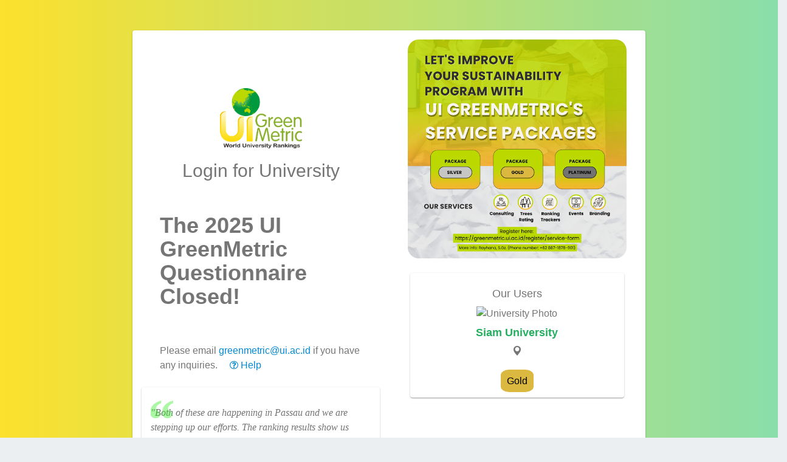

--- FILE ---
content_type: text/html; charset=UTF-8
request_url: http://questionnaire.greenmetric.ui.ac.id/
body_size: 3541
content:

<!DOCTYPE html>
<html lang="en">
    <head>        
        <meta charset="utf-8">
        <meta name="viewport" content="width=device-width, initial-scale=1.0, maximum-scale=1.0">
        <meta name="description" content="UI GreenMetric, University of Indonesia, World University Rankings">
        <meta name="author" content="UI GreenMetric">
        <script async src="https://www.googletagmanager.com/gtag/js?id=UA-155562533-1"></script>
        <script>
            window.dataLayer = window.dataLayer || [];
            function gtag(){dataLayer.push(arguments);}
            gtag('js', new Date());

            gtag('config', 'UA-155562533-1');
        </script>

        <title>Login - UI GreenMetric</title>

        <link href="http://questionnaire.greenmetric.ui.ac.id/assets/images/favicon.ico" rel="icon">
        <link href="http://questionnaire.greenmetric.ui.ac.id/assets/css/login/style.default.css" rel="stylesheet">
        <link href="http://questionnaire.greenmetric.ui.ac.id/assets/css/login/custom.login.css" rel="stylesheet">
        <link rel="stylesheet" href="http://questionnaire.greenmetric.ui.ac.id/assets/css/elephant/vendor.css">
        <link rel="stylesheet" href="http://questionnaire.greenmetric.ui.ac.id/assets/css/elephant/elephants.css">
        <link rel="stylesheet" href="http://questionnaire.greenmetric.ui.ac.id/assets/css/elephant/application.css">
        <link rel="stylesheet" href="http://questionnaire.greenmetric.ui.ac.id/assets/css/elephant/landing-page.min.css">        
    </head>
    <body class="signin" style="background-image: linear-gradient(90deg, #fce12d, #8adeaa );">
        <div class="row" style="padding-top: 50px;">
            <div class="col-md-2"></div>
            <div class="col-md-8">
                <section>
                    <div class="panel" >
                        <div class="panel-body">
                            <div class="row">
                                <div class="col-md-6">
                                    <div class="panel-signin" style="width: 85% !important">
                                        <div align="center">
                                            <img src="http://questionnaire.greenmetric.ui.ac.id/assets/images/Logo2017-new.png" alt="logo" width="135" height="auto" align="center">
                                        </div>
                                        <center><h2>Login for University</h2></center>
                                        <br>
                                        <div>
                                            <!-- Thank you for your submission. -->
                                            <h1><b>The 2025 UI GreenMetric Questionnaire Closed!</b></h1>
                                            <!-- <br>The online questionnaire platform will be accessible during the official submission period, from June to October 31st, 2025.  -->
                                            <br><br>
                                            Please email <a href="mailto:greenmetric@ui.ac.id">greenmetric@ui.ac.id</a>  if you have any inquiries.
                                            &nbsp;&nbsp;&nbsp;
                                            <a href="https://api.whatsapp.com/send/?phone=628561863537&text=%0A%3A%3A+%5BName%5D%2A%3A%0A++++%0A%3A%3A+%5BUsername%5D%2A%3A%0A++++%0A%3A%3A+%5BUniversity+Name%5D%2A%3A%0A++++%0A%3A%3A+%5BProblems%5D%2A%3A%0A&type=phone_number&app_absent=0" target="_blank">                                                     
                                                <span class=""><span class="icon icon-question-circle-o"></span> Help</span>
                                            </a>
                                            <!-- Please email <b>greenmetric@ui.ac.id</b> if you like to submit or add more information to your submissions. -->
                                        </div>

                                    </div>
                                    <br>
                                    <center>
                                    <div class="panel panel-body">
                                        <div class="carousel slide" data-ride="carousel">
                                            <div class="carousel-inner" role="listbox">
                                                <div class="item active">
                                                    <div class="testimonial">
                                                        <p class="testimonial-content">
                                                            <span class="testimonial-quote">“</span>"Both of these are happening in Passau and we are stepping up our efforts. The ranking results show us where we stand in the global comparison. We need this benchmark, and the bar has been set high. The latest results are both a welcome confirmation and a real motivation for us to do even better."</p>
                                                        <strong>– Prof. Ulrich Bartosch, University President of University of Passau</strong>
                                                        <br>
                                                        <a href="https://www.uni-passau.de/en/bereiche/press/press-releases/news/greenmetric-ranking-university-of-passau-among-the-worlds-top-15-percent">source</a>
                                                    </div>
                                                </div>
                                                <div class="item">
                                                    <div class="testimonial">
                                                        <p class="testimonial-content">
                                                            <span class="testimonial-quote">“</span>"Sustainability initiatives at the University contribute to its Platinum rating and top marks in GreenMetric. These include the EcoMadness conservation competition, UConn@COP program, and environmental literacy requirement"</p>
                                                        <strong>– University of Connecticut</strong>
                                                        <br>
                                                        <a href="https://today.uconn.edu/2022/12/uconn-ranked-in-top-10-most-sustainable-universities/">source</a>
                                                    </div>
                                                </div>
                                                <div class="item">
                                                    <div class="testimonial">
                                                        <p class="testimonial-content">
                                                            <span class="testimonial-quote">“</span>"It is good that our staff and students continue to question what we do and offer ideas for making our university even more sustainable. – Erna Maters, WUR sustainability policy officer"</p>
                                                        <strong>– Wageningen University & Research</strong>
                                                        <br>
                                                        <a href="https://www.wur.nl/en/newsarticle/ui-greenmetric-ranking-wur-still-the-most-sustainable-university-in-the-world.htm">source</a>
                                                    </div>
                                                </div>
                                                <div class="item">
                                                    <div class="testimonial">
                                                        <p class="testimonial-content">
                                                            <span class="testimonial-quote">“</span>"The ranking made allowed for the analysis and in-depth assessment of all activities related to ecology and sustainable development to date, as well as to discuss the future strategy in this area. - Agata Jurkowska-Gomułka, UITM Vice-Rector for Science"</p>
                                                        <strong>– University of Information Technology and Management in Rzeszów</strong>
                                                        <br>
                                                        <a href="https://en.uitm.edu.eu/news/uitm-on-the-podium-in-the-ui-greenmetric-ranking/">source</a>
                                                    </div>
                                                </div>
                                                <div class="item">
                                                    <div class="testimonial">
                                                        <p class="testimonial-content">
                                                            <span class="testimonial-quote">“</span>"In Italy, the University of Padua has joined the UI GreenMetric Network Italia since its inception, coordinated by the University of Bologna, established to bring together Italian universities and allow them to discuss the topics investigated by Greenmetric in order to improve the positioning of the entire Italian university system in this ranking."</p>
                                                        <strong>– University of Padua</strong>
                                                        <br>
                                                        <a href="https://www.unipd.it/ranking/ui_greenmetric">source</a>
                                                    </div>
                                                </div>
                                            </div>
                                        </div>
                                    </div>
                                    </center>
                                </div>
                                <div class="col-md-6">
                                    <div align="center">
                                        <a href="https://greenmetric.ui.ac.id/register/service-form" target="_blank">
                                            <img style="border-radius: 5%;max-width: 92%; height: auto;" src="https://greenmetric.ui.ac.id/wp-content/uploads/2024/06/service-login.jpg" alt="logo">
                                        </a>
                                    </div>
                                    <br>
                                    <center>
                                        <div class="panel panel-body" style="max-width: 90%;">
                                            <h4>Our Users</h4>
                                            <div class="property-image bg-overlay-gradient-04">
                                                <img style="max-width: 100%; height: auto;" src="" alt="University Photo">
                                            </div>
                                            <div class="property-details">
                                                <div class="property-details-inner">
                                                    <h4>
                                                        <a style="color: #26ae61 !important; font-weight: bold;" href="https://greenmetric.ui.ac.id/profile/siam.edu">Siam University</a>
                                                    </h4>
                                                    <span class="property-address">
                                                        <i class="glyphicon glyphicon-map-marker"></i>                                                     </span>
                                                </div>
                                                <br>
                                                <div class="property-lable">
                                                    <span style="background-color:#DBB83F; color:black; padding:10px; border-radius: 25%;">Gold</span>                                                </div>
                                                <!-- <div class="property-btn btn-view-profile">
                                                    <a class="property-link" href="http://questionnaire.greenmetric.ui.ac.id/profile/siam.edu">View Profile</a>
                                                </div> -->
                                            </div>
                                        </div>
                                    </center>
                                </div>
                            </div>                                        
                        </div>
                        <div class="panel-footer">
                            <!-- Before login, please delete your cache first before continue<br>
                            
                            The following how to delete your cache <br>
                            <ul>
                                <li>chrome: <a href="https://support.google.com/accounts/answer/32050?hl=en&co=GENIE.Platform%3DDesktop">click here</a></li>
                                <li>firefox: <a href="https://support.mozilla.org/en-US/kb/how-clear-firefox-cache">Click Here</a></li>
                                <li>microsoft edge: <a href="https://support.microsoft.com/en-us/search?query=edge%20clear%20cookies%20and%20cache">Click Here</a></li>  ?>
                            </ul> -->
                            <center><h5>15 May - 31 October 2023</h5></center>
                            <!-- <center><h5>24 Jan 2026</h5></center> -->
                        </div>
                    </div>
                </section>     
            </div>
            <div class="col-md-2"></div>
        </div>
        <script>function base_url(url = '') {return 'http://questionnaire.greenmetric.ui.ac.id/' + url}</script>
        <script src="http://questionnaire.greenmetric.ui.ac.id/assets/script/login/jquery-3.3.1.js"></script>
        <script src="http://questionnaire.greenmetric.ui.ac.id/assets/script/login/bootstrap-4.0.0.js"></script>
        <script src="http://questionnaire.greenmetric.ui.ac.id/assets/script/custom/uigmlogin.js"> </script>
        <script src="http://questionnaire.greenmetric.ui.ac.id/assets/script/elephant/vendor.js"></script>        
        <script src="http://questionnaire.greenmetric.ui.ac.id/assets/script/elephant/elephant.js"></script>        
        <script src="http://questionnaire.greenmetric.ui.ac.id/assets/script/elephant/application.js"></script>
        <script src="http://questionnaire.greenmetric.ui.ac.id/assets/script/elephant/demo.min.js"></script>
        
        <noscript>
            <div style='background: #000; position: fixed; top: 0px; left: 0px; width: 100%; height: 100%; color: #fff; display: table; z-index: 9999;'>
                <div style='display:table-cell; vertical-align: middle; text-align:center;'>
                    <img src="http://questionnaire.greenmetric.ui.ac.id/assets/images/logo_gm.png" alt="logo" width="135" height="auto" align="center">
                    <h3>Please enable your javascript while using this site</h3>
                </div>
            </div>
        </noscript>
    </body>
</html>


--- FILE ---
content_type: text/css
request_url: http://questionnaire.greenmetric.ui.ac.id/assets/css/login/style.default.css
body_size: 10871
content:
/*
Created by: @themepixels
URL: http://themepixels.com/

[TABLE OF CONTENTS]

1.  IMPORTS
2.  RESET STYLES
3.  HEADER STYLES
    3.1 HEADER LEFT
    3.2 HEADER RIGHT
4.  MAIN WRAPPER STYLES
    4.1 LEFT PANEL STYLES
        4.1.1 LEFT PANEL NAVIGATION
    4.2 MAIN PANEL STYLES
        4.2.1 CONTENT PANEL STYLES
5.  MESSAGES STYLES
6.  UI ELEMENTS STYLES
    6.1 BUTTONS PAGE STYLES
    6.2 EXTRAS STYLES
    6.3 GRAPHS STYLES
    6.4 ICON STYLES
    6.5 PANELS & WIDGET STYLES
    6.6 TABS & ACCORDION STYLES
7.  FORM STYLES
    7.1 FORM WIZARD STYLES
8.  TABLE STYLES
9.  PAGES STYLES
    9.1 NOT FOUND PAGE STYLES
    9.2 INVOICE STYLES
    9.3 MEDIA MANAGER STYLES
    9.4 PEOPLE DIRECTORY STYLES
    9.5 PROFILE STYLES
    9.6 SEARCH RESULTS STYLES
    9.7 SIGN IN/UP PAGE STYLES
    9.8 LOCKED SCREEN STYLES
10. DASHBOARD STYLES
11. LEFT MENU COLLAPSE STYLES
12. CUSTOM STYLES
13. MEDIA QUERIES

*/


/********** 1. IMPORTS **********/
/********************************/

@import url('bootstrap.min.css');
@import url('font-awesome.min.css');
@import url('bootstrap-override.css');
/*@import url('weather-icons.min.css');*/
/*@import url('jquery-ui-1.10.3.css');*/
/*@import url('animate.min.css');*/
/*@import url('animate.delay.css');*/
/*@import url('toggles.css');*/
/*@import url('pace.css');*/


/********** 2. RESET STYLES **********/
/*************************************/

body {
    font-size: 13px;
    color: #636E7B;
    background-color: #fff;
}

a {
    outline: none !important;
}

a:hover,
a:active,
a:focus {
    text-decoration: none;
}



/********** 3. HEADER STYLES **********/
/**************************************/

.headerwrapper {
     background-color: #1AA847;;
    /*background-color: #3c763d;*/
    min-height: 60px;
    position: fixed;
    width: 100%;
    z-index: 1000;
    box-shadow: 0 1px 8px #a0a0a0;
}

.headerwrapper:after {
    clear: both;
    display: block;
    content: '';
}


/***** 3.1 HEADER LEFT *****/

.headerwrapper .header-left {
    width: 230px;
    min-height: 60px;
    padding: 14px 15px;
    float: left;
    /*border-right: 1px solid rgba(255,255,255,0.14);*/
    /*background-color: rgba(0,0,0,0.03);*/
    position: relative;
}

.headerwrapper .header-left .logo {
    display: inline-block;
    /*margin-left: 15px;*/
    float: left;
}

.headerwrapper .header-left .menu-collapse {
    -moz-transition: all 0.2s ease-out 0s;
    -webkit-transition: all 0.2s ease-out 0s;
    transition: all 0.2s ease-out 0s;
    border: 1px solid rgba(255,255,255,0.3);
    color: rgba(255,255,255,0.8);
    padding: 6px 9px;
    -moz-border-radius: 50px;
    -webkit-border-radius: 50px;
    border-radius: 50px;
    display: inline-block;
    font-size: 16px;
    line-height: normal;
    position: absolute;
    top: 13px;
    right: 15px;
}

.headerwrapper .header-left .menu-collapse:hover {
    border-color: #fff;
    color: #fff;
}


/***** 3.2 HEADER RIGHT *****/

.headerwrapper .header-right {
    margin-left: 230px;
    min-height: 60px;
    padding: 14px 15px;
}

.headerwrapper .header-right .btn-group {
    margin: 0;
    line-height: 21px;
    float: left;
}

.headerwrapper .header-right .btn-group > .btn {
    border: 0;
    background-color: rgba(0,0,0,0.1);
    color: rgba(255,255,255,0.75);
    -moz-border-radius: 50px;
    -webkit-border-radius: 50px;
    border-radius: 50px;
    line-height: normal;
    margin-left: 5px;
    height: 33px;
}

.headerwrapper .header-right .btn-group > .btn:hover {
    background-color: rgba(0,0,0,0.2);
}

.headerwrapper .header-right .btn-group > .btn:focus,
.headerwrapper .header-right .btn-group > .btn:active {
    color: #fff;
    background-color: rgba(0,0,0,0.3);
    -moz-box-shadow: none;
    -webkit-box-shadow: none;
    box-shadow: none;
}

.headerwrapper .header-right .btn-group .btn .badge {
    -moz-box-shadow: none;
    -webkit-box-shadow: none;
    box-shadow: none;
    background-color: #fff;
    color: #000;
    margin-left: 2px;
    padding: 2px 6px;
}

.btn-group-notification > .btn {
    padding: 7px 10px;
}

.btn-group-messages > .btn {
    padding: 6px 9px 8px 9px;
}

.btn-group-option > .btn {
    padding: 7px 12px;
}

.headerwrapper .header-right .btn-group .dropdown-menu {
    -moz-box-shadow: 3px 3px 0 rgba(0,0,0,0.05);
    -webkit-box-shadow: 3px 3px 0 rgba(0,0,0,0.05);
    box-shadow: 3px 3px 2px rgba(0,0,0,0.05);
    margin-top: 13px;
    border-top: 0;
    -moz-border-radius: 0 0 3px 3px;
    -webkit-border-radius: 0 0 3px 3px;
    border-radius: 0 0 3px 3px;
    border-color: #ccc;
}

.headerwrapper .header-right .btn-group .dropdown-menu:after {
    border-bottom: 6px solid #fff;
    border-left: 6px solid rgba(0,0,0,0);
    border-right: 6px solid rgba(0,0,0,0);
    content: '';
    display: inline-block;
    position: absolute;
    top: -6px;
    right: 10px;
}

.headerwrapper .header-right .btn-group .dropdown-menu li {
    position: relative;
}

.headerwrapper .header-right .btn-group .dropdown-menu li a {
    font-size: 12px;
    padding: 8px 15px;
    color: #555;
    -moz-transition: all 0.2s ease-out 0s;
    -webkit-transition: all 0.2s ease-out 0s;
    transition: all 0.2s ease-out 0s;
}

.headerwrapper .header-right .btn-group .dropdown-menu li a:hover {
    color: #333;
    background-color: #E4E7EA;
}

.headerwrapper .header-right .btn-group .dropdown-menu .divider {
    margin: 5px 0;
}

.headerwrapper .header-right .btn-group-option .dropdown-menu li .glyphicon,
.headerwrapper .header-right .btn-group-option .dropdown-menu li .fa {
    margin-right: 10px;
}

.headerwrapper .header-right .btn-group-option .dropdown-menu {
    min-width: 180px;
    margin-top: 13px;
}

.headerwrapper .header-right .form-search {
    float: left;
    margin-right: 10px;
    margin-top: 0;
    position: relative;
}

.headerwrapper .header-right .form-search:before {
    position: absolute;
    top: 6px;
    left: 10px;
    font-family: 'Glyphicons Halflings';
    content: '\e003';
    color: #666;
}

.headerwrapper .header-right .form-search .form-control {
    border: 0;
    -moz-border-radius: 50px;
    -webkit-border-radius: 50px;
    border-radius: 50px;
    width: 200px;
    padding-left: 30px;
    height: 32px;
    font-size: 13px;
}

.headerwrapper .header-right .btn-group-list .dropdown-menu {
    padding: 0;
    min-width: 380px;
}

.headerwrapper .header-right .btn-group-list .dropdown-menu:after {
    border-bottom-color: #E4E7EA;
}

.headerwrapper .header-right div.dropdown-menu h5 {
    padding: 13px 0;
    text-align: center;
    background-color: #E4E7EA;
    margin: 0;
    font-size: 13px;
    border-bottom: 1px solid #ccc;
}

.headerwrapper .header-right .dropdown-footer {
    background-color: #f7f7f7;
    border-top: 1px solid #ddd;
    padding: 10px;
    font-size: 12px;
}

.headerwrapper .header-right .link-right {
    color: #636E7B;
    position: absolute;
    top: 10px;
    right: 15px;
}

.dropdown-list {
    margin: 0;
}

.dropdown-list li {
    border: 0;
    border-top: 1px solid #eee;
    padding: 10px 20px 10px 10px;
    margin: 0;
    cursor: pointer;
}

.dropdown-list li:hover {
    background-color: #fcfcfc;
}

.dropdown-list li:first-child {
    border-top: 0;
}

.dropdown-list li .noti-thumb {
    width: 40px;
}

.dropdown-list .media-body {
    font-size: 13px;
    line-height: 18px;
}

.dropdown-list .media-body strong {
    font-weight: 500;
    color: #2f363d;
}

.dropdown-list .media-body p {
    margin: 0;
}

.dropdown-list .media-body .date {
    display: block;
    margin-top: 2px;
    line-height: normal;
    color: #999;
}

.dropdown-list .media-body .date i {
    margin-right: 2px;
    margin-top: -3px;
    vertical-align: middle;
}

.dropdown-list .badge {
    float: right;
    -moz-border-radius: 2px;
    -webkit-border-radius: 2px;
    border-radius: 2px;
    font-weight: normal;
    font-size: 11px;
    padding: 5px 8px;
}



/********* 4. MAIN WRAPPER STYLES *********/
/******************************************/

.mainwrapper {
    position: relative;
    top: 60px;
}

.mainwrapper:before {
    content: '';
    height: 100%;
    position: fixed;
    top: 0;
    left: 0;
    width: 230px;
    border-right: 1px solid #e7e7e7;
}

.mainwrapper:after {
    clear: both;
    display: block;
    content: '';
}

.img-online {
    border: 2px solid #5cb85c;
    padding: 2px;
    background-color: #fff;
}

.img-offline {
    border: 2px solid #ccc;
    padding: 2px;
    background-color: #fff;
}



/***** 4.1 LEFT PANEL STYLES *****/

.leftpanel {
    width: 230px;
    position: fixed;
    top: 0;
    left: 0;
    margin-top: 60px;
}

.leftpanel .profile-left {
    padding: 15px;
    min-height: 90px;
    background-color: #fff;
    border-bottom: 1px solid #eee;
    -webkit-box-shadow: 0 2px 3px rgba(0,0,0,0.03);
    box-shadow: 0 2px 3px rgba(0,0,0,0.03);
    margin-right: 1px;
}

.leftpanel .profile-left .profile-thumb {
    -moz-border-radius: 50px;
    -webkit-border-radius: 50px;
    border-radius: 50px;
    display: inline-block;
    border: 2px solid #5cb85c;
    padding: 2px;
}

.leftpanel .profile-left .profile-thumb img {
    width: 50px;
}

.leftpanel .profile-left .media-heading {
    line-height: 18px;
    margin-top: 18px;
    font-weight: 500;
    font-size: 16px;
}

.leftpanel .profile-left small {
    line-height: 18px;
}

.leftpanel .leftpanel-title {
    text-transform: uppercase;
    color: #ccc;
    font-size: 11px;
    font-weight: normal;
    margin: 15px 15px;
}


/***** 4.1.1 LEFT PANEL NAVIGATION *****/

.leftpanel .nav {
    position: relative;
    border-bottom: 1px solid #e7e7e7;
}

.leftpanel .nav > li {
    margin: 0 1px 0 0;
    font-size: 14px;
    font-weight: 500;
    border-top: 1px solid #e7e7e7;
    position: relative;
}

.leftpanel .nav > li.active {
    border-top: 0;
    margin-right: 0;
}

.leftpanel .nav > li.active + li {
    border-top: 0;
}

.leftpanel .nav > li > a {
    color: #555;
    -moz-border-radius: 0;
    -webkit-border-radius: 0;
    border-radius: 0;
    -moz-transition: all 0.2s ease-out 0s;
    -webkit-transition: all 0.2s ease-out 0s;
    transition: all 0.2s ease-out 0s;
    padding: 12px 15px;
}

.leftpanel .nav > li > a:hover,
.leftpanel .nav > li > a:focus,
.leftpanel .nav > li > a:active {
    background-color: #f7f7f7;
}

.leftpanel .nav > li.active > a,
.leftpanel .nav > li.active > a:hover {
    color: #fff;
    background-color: #428bca;
}

.leftpanel .nav > li > a i {
    width: 16px;
    margin-right: 5px;
    color: #428bca;
    font-size: 15px;
    top: 1px;
    position: relative;
    text-align: center;
}

.leftpanel .nav > li.active > a i {
    color: #fff;
}

.leftpanel .nav > li.parent:after {
    font-family: 'FontAwesome';
    content: '\f107';
    display: block;
    position: absolute;
    top: 12px;
    right: 22px;
    color: #ccc;
}

.leftpanel .nav > li.parent-focus > a {
    background-color: #f7f7f7;
}

.leftpanel .nav .badge {
    font-weight: normal;
    line-height: normal;
    font-size: 11px;
    background-color: #2f363d;
}

.leftpanel .nav .children {
    list-style: none;
    padding: 0;
    margin: 0;
    display: none;
}

.leftpanel .nav .active .children,
.leftpanel .nav .parent-focus .children {
    display: block;
}

.leftpanel .nav > li.active:after {
    color: #fff;
}

.leftpanel .nav .children li:first-child {
    border-top: 1px solid #e7e7e7;
}

.leftpanel .nav .children li.active:first-child {
    border-top: 0;
}

.leftpanel .nav .children li a {
    font-weight: normal;
    font-size: 13px;
    display: block;
    color: #444;
    padding: 6px 10px 6px 40px;
    -moz-transition: all 0.2s ease-out 0s;
    -webkit-transition: all 0.2s ease-out 0s;
    transition: all 0.2s ease-out 0s;
}

.leftpanel .nav .children li a:hover {
    text-decoration: none;
    background-color: #f7f7f7;
}

.leftpanel .nav .children li.active a {
    background-color: #e4e7ea;
}

.leftpanel .nav .active .children {
    border-bottom: 1px solid #e7e7e7;
}

.leftpanel .nav .active .children {
    margin-right: 1px;
}



/***** 4.2 MAIN PANEL STYLES *****/

.mainpanel {
    margin-left: 230px;
}

.pageheader {
    padding: 20px;
    border-bottom: 1px solid #eee;
    padding-bottom: 20px;
    height: 90px;
    -webkit-box-shadow: 0 2px 3px rgba(0,0,0,0.03);
    box-shadow: 0 2px 3px rgba(0,0,0,0.03);
}

.pageheader .media {
    padding: 0;
    clear: both;
}

.pageheader .pageicon {
    width: 50px;
    height: 50px;
    background-color: #4e5154;
    display: inline-block;
    color: #fff;
    font-size: 32px;
    border-radius: 3px;
    padding-top: 2px;
    text-align: center;
    /*padding-left: 10px;*/
}

.pageheader .pageicon .fa-envelope-o {
    font-size: 31px;
}

.pageheader .pageicon .fa-bar-chart-o {
    font-size: 28px;
}

.pageheader .pageicon .fa-flag {
    font-size: 30px;
}

.pageheader .pageicon .fa-laptop {
    font-size: 28px;
}

.pageheader .pageicon .fa-navicon {
    font-size: 28px;
    margin-left: 3px;
}

.pageheader .pageicon .fa-code {
    font-size: 28px;
}

.pageheader .pageicon .fa-pencil {
    margin-left: 3px;
}

.pageheader .pageicon .fa-th-list {
    font-size: 28px;
    margin-left: 1px;
}

.pageheader .pageicon .fa-map-marker {
    margin-left: 5px;
}

.pageheader .pageicon .fa-calendar {
    font-size: 32px;
}

.pageheader .pageicon .fa-user {
    font-size: 28px;
    /*margin-left: 4px;*/
}

.pageheader .breadcrumb {
    margin: 0;
    padding: 0;
    background: none;
    font-size: 11px;
    color: #999;
    line-height: 18px;
}

.pageheader .breadcrumb li a {
    color: #333;
}

.pageheader .breadcrumb li a:hover,
.pageheader .breadcrumb li a:active,
.pagehaeder .breadcrumb li a:focus {
    color: #428bca;
}

.pageheader .breadcrumb li a i {
    color: #999;
    font-size: 10px;
}

.pageheader h4 {
    margin: -2px 0 0 0;
    font-size: 28px;
    font-weight: 500;
    color: #2f363d;
    line-height: normal;
}



/***** 4.2.1 CONTENT PANEL STYLES *****/

.contentpanel {
    position: relative;
    padding: 20px;
}

.bg-light {
    background-color: #ccc;
}




/******** 5. MESSAGES STYLES *********/
/*************************************/

.msg-left {
    float: left;
    width: 250px;
    position: relative;
    z-index: 50;
}

.nav-msg li a {
    color: #444;
    -moz-transition: all 0.2s ease-out 0s;
    -webkit-transition: all 0.2s ease-out 0s;
    transition: all 0.2s ease-out 0s;
}

.nav-msg li a i {
    display: inline-block;
    margin-right: 10px;
}

.nav-msg li a .badge {
    font-weight: normal;
    line-height: normal;
    font-size: 11px;
    margin-top: 1px;
}

.nav-msg li.active a {
    background-color: #4e5154;
    color: #fff;
}

.nav-msg li.active a:hover,
.nav-msg li.active a:focus,
.nav-msg li.active a:active {
    background-color: #444649;
}

.nav-msg li.active a .badge {
    color: #666;
}

.sm-title {
    font-size: 11px;
    text-transform: uppercase;
    font-weight: normal;
}

.md-title {
    font-size: 12px;
    text-transform: uppercase;
    font-weight: normal;
}

.lg-title {
    font-weight: 500;
    color: #333;
    margin: 0;
    margin-bottom: 5px;
    text-transform: uppercase;
    font-size: 13px;
}

.xlg-title {
    margin: 0;
    font-weight: 400;
    color: #333;
}

.msg-list > li {
    border: 1px solid #eee;
    background-color: #fcfcfc;
    border-bottom: 0;
    padding: 10px;
    margin: 0;
}

.msg-list > li.unread {
    background-color: #fff;
}

.msg-list > li:first-child {
    -moz-border-radius: 3px 3px 0 0;
    -webkit-border-radius: 3px 3px 0 0;
    border-radius: 3px 3px 0 0;
}

.msg-list > li:last-child {
    border-bottom: 1px solid #eee;
    -moz-border-radius: 0 0 3px 3px;
    -webkit-border-radius: 0 0 3px 3px;
    border-radius: 0 0 3px 3px;
}

.msg-list .media-object {
    width: 40px;
}

.msg-list > li .sender {
    font-weight: 500;
    margin: 0;
    font-size: 12px;
    color: #333;
}

.msg-list > li p {
    margin: 0;
}

.msg-list > li p a {
    color: #999;
}

.msg-list > li p a:hover,
.msg-list > li p a:active,
.msg-list > li p a:focus {
    text-decoration: none;
}

.msg-list > li .subject {
    color: #333;
}

.msg-list .media-option > a {
    color: #999;
    margin-left: 5px;
}

.msg-list .media-option a:hover {
    color: #666;
}

.msg-list .btn-group {
    margin: 0;
    margin-top: -3px;
    margin-left: 5px;
}

.msg-list .btn-group > .btn {
    padding: 0;
    background: none;
    color: #999;
    border: 0;
}

.msg-list li.media,
.msg-list li.media .media-body {
    overflow: visible;
}

.msg-list .dropdown-menu li {
    font-size: 12px;
}

.msg-list .dropdown-menu .divider {
    margin: 5px 0;
}

.msg-list .ckbox {
    margin-top: 12px;
}

.msg-list li.highlighted {
    background-color: #fffeee;
}

.msg-header {
    margin-bottom: 25px;
    margin-top: 5px;
}

.msg-header:after {
    clear: both;
    display: block;
    content: '';
}

.msg-header .btn-group {
    margin: 0;
}

.msg-header .btn {
    padding: 0;
    -moz-border-radius: 50px;
    -webkit-border-radius: 50px;
    border-radius: 50px;
    border-width: 2px;
    width: 35px;
    height: 35px;
    color: #999;
    margin-right: 5px;
}

.msg-header .btn-navi {
    font-size: 14px;
    color: #999;
}

.msg-header .btn:hover,
.msg-header .btn:active,
.msg-header .btn:focus {
    background-color: #fff;
    border-color: #666;
    color: #666;
}

.msg-header .btn-navi {
    margin-right: 0;
}

.msg-header .btn-navi-left i {
    margin-left: -3px;
}

.msg-header .btn-navi-right i {
    margin-left: 2px;
}

.msg-header .dropdown-menu {
    margin-top: 12px;
}

.msg-header .dropdown-menu:after {
    border-bottom: 6px solid #fff;
    border-left: 6px solid rgba(0,0,0,0);
    border-right: 6px solid rgba(0,0,0,0);
    content: '';
    display: inline-block;
    position: absolute;
    top: -6px;
    right: 15px;
}

.msg-header .dropdown-menu:before {
    border-bottom: 7px solid #ddd;
    border-left: 7px solid rgba(0,0,0,0);
    border-right: 7px solid rgba(0,0,0,0);
    content: '';
    display: inline-block;
    position: absolute;
    top: -8px;
    right: 14px;
}

.msg-header .dropdown-menu li {
    font-size: 12px;
}

.msg-header .dropdown-menu li i {
    margin-right: 8px;
}

.panel-group-msg {
    margin-top: 15px;
}

.panel-group-msg .panel {
    -moz-box-shadow: none;
    -webkit-box-shadow: none;
    box-shadow: none;
}

.panel-group-msg .panel-heading {
    padding: 10px;
}

.panel-group-msg .img {
    width: 30px;
    margin: 0;
}

.panel-group-msg .panel-title {
    font-weight: 500;
    color: #444;
    font-size: 14px;
}

.panel-group-msg .time {
    margin: 5px 20px 0 0;
    font-weight: normal;
    font-size: 12px;
}

.panel-group-msg .time i {
    font-size: 16px;
}

.msg-reply {
    margin-left: 15px;
}

.msg-reply img {
    width: 30px;
}

.btn-create-msg {
    padding: 12px 10px;
}

.alert-metro {
    -moz-border-radius: 0;
    -webkit-border-radius: 0;
    border-radius: 0;
}


/********* 6. UI ELEMENTS *********/
/**********************************/


/***** 6.1 BUTTONS PAGE STYLES *****/

.btn-dark {
    background-color: #4e5154;
    color: #fff;
}

.btn-dark:hover,
.btn-dark:focus,
.btn-dark:active {
    background-color: #414446;
    color: #fff;
}

.btn-list .btn {
    margin: 0 3px 7px 0;
}

.btn-rounded {
    -moz-border-radius: 100px;
    -webkit-border-radius: 100px;
    border-radius: 100px;
    padding-left: 20px;
    padding-right: 20px;
}

.btn.btn-bordered {
    padding: 6px 13px;
}

.btn-sm.btn-bordered {
    padding: 4px 10px; 
}

.btn-xs.btn-bordered {
    padding: 2px 8px;
}

.btn.btn-bordered,
.btn.btn-bordered:hover,
.btn.btn-bordered:focus,
.btn.btn-bordered:active {
    background: none !important;
    border-width: 2px;
}

.btn-primary.btn-bordered,
.btn-primary.btn-bordered:hover,
.btn-primary.btn-bordered:active,
.btn-primary.btn-bordered:focus {
    color: #428bca;
}

.btn-success.btn-bordered,
.btn-success.btn-bordered:hover,
.btn-success.btn-bordered:active,
.btn-success.btn-bordered:focus {
    color: #5cb85c;
}

.btn-warning.btn-bordered,
.btn-warning.btn-bordered:hover,
.btn-warning.btn-bordered:active,
.btn-warning.btn-bordered:focus {
    color: #eea236;
}

.btn-danger.btn-bordered,
.btn-danger.btn-bordered:focus,
.btn-danger.btn-bordered:active,
.btn-danger.btn-bordered:hover {
    color: #d9534f;
}

.btn-info.btn-bordered,
.btn-info.btn-bordered:focus,
.btn-info.btn-bordered:active,
.btn-info.btn-bordered:hover {
    color: #46b8da;
}

.btn.btn-metro {
    font-weight: 300;
    letter-spacing: 0.3px;
    -moz-border-radius: 0;
    -webkit-border-radius: 0;
    border-radius: 0;
}

.btn-group .btn.btn-bordered + .btn.btn-bordered,
.btn-group .btn.btn-bordered + .btn-group,
.btn-group .btn-group + .btn.btn-bordered,
.btn-group .btn-group + .btn-group {
    margin-left: -2px;
}

.btn-group .btn.btn-bordered {
    padding-left: 14px;
    padding-right: 15px;
}



/***** 6.2 EXTRAS STYLES *****/

.dropdown-demo-only {
    position: static;
    display: inline-block;
    margin-right: 10px;
    width: 160px;
    float: none;
    margin-bottom: 20px;
}

.dropdown-menu-primary {
    -moz-box-shadow: none;
    -webkit-box-shadow: none;
    box-shadow: none;
    border-color: #428bca;
}

.dropdown-menu-primary > li > a {
    color: #428bca;
}

.dropdown-menu-primary > li > a:hover {
    background-color: #428bca;
    color: #fff;
}

.dropdown-menu-success {
    -moz-box-shadow: none;
    -webkit-box-shadow: none;
    box-shadow: none;
    border-color: #5cb85c;
}

.dropdown-menu-success > li > a {
    color: #5cb85c;
}

.dropdown-menu-success > li > a:hover {
    background-color: #5cb85c;
    color: #fff;
}

.dropdown-menu-danger {
    -moz-box-shadow: none;
    -webkit-box-shadow: none;
    box-shadow: none;
    border-color: #d9534f;
}

.dropdown-menu-danger > li > a {
    color: #d9534f;
}

.dropdown-menu-danger > li > a:hover {
    background-color: #d9534f;
    color: #fff;
}

.dropdown-menu-warning {
    -moz-box-shadow: none;
    -webkit-box-shadow: none;
    box-shadow: none;
    border-color: #f0ad4e;
}

.dropdown-menu-warning > li > a {
    color: #f0ad4e;
}

.dropdown-menu-warning > li > a:hover {
    background-color: #f0ad4e;
    color: #fff;
}

.dropdown-menu-metro {
    -moz-border-radius: 0;
    -webkit-border-radius: 0;
    border-radius: 0;
    -moz-box-shadow: none;
    -webkit-box-shadow: none;
    box-shadow: none;
}

.dropdown-menu-metro > li > a {
    -moz-border-radius: 0;
    -webkit-border-radius: 0;
    border-radius: 0;
}

.pagination-metro > li:first-child > a,
.pagination-metro > li:first-child > span {
    border-bottom-left-radius: 0;
    border-top-left-radius: 0;
}

.pagination-metro > li:last-child > a,
.pagination-metro > li:last-child > span {
    border-bottom-right-radius: 0;
    border-top-right-radius: 0;
}

.pagination-split.pagination-metro > li > a,
.pagination-split.pagination-metro > li > span {
    -moz-border-radius: 0;
    -webkit-border-radius: 0;
    border-radius: 0;
}

.pagination-primary > li > a,
.pagination-primary > li > a:hover {
    border-color: #428bca;
    color: #428bca;
}

.pagination-primary > .disabled > span,
.pagination-primary > .disabled > span:hover,
.pagination-primary > .disabled > span:focus,
.pagination-primary > .disabled > a,
.pagination-primary > .disabled > a:hover,
.pagination-primary > .disabled > a:focus {
    border-color: #428bca;
    color: #428bca;
    opacity: 0.5;
}

.pagination-success > li > a,
.pagination-success > li > a:hover {
    border-color: #5cb85c;
    color: #5cb85c;
}

.pagination-success > .disabled > span,
.pagination-success > .disabled > span:hover,
.pagination-success > .disabled > span:focus,
.pagination-success > .disabled > a,
.pagination-success > .disabled > a:hover,
.pagination-success > .disabled > a:focus {
    border-color: #5cb85c;
    color: #5cb85c;
    opacity: 0.5;
}

.pagination-success > .active > a,
.pagination-success > .active > span,
.pagination-success > .active > a:hover,
.pagination-success > .active > span:hover,
.pagination-success > .active > a:focus,
.pagination-success > .active > span:focus {
    background-color: #5cb85c;
    border-color: #5cb85c;
}

.pagination-circled > li > a {
    -moz-border-radius: 50px;
    -webkit-border-radius: 50px;
    border-radius: 50px;
}

.pagination-circled > li:first-child > a,
.pagination-circled > li:first-child > span {
    border-bottom-left-radius: 50px;
    border-top-left-radius: 50px;
}

.pagination-circled > li:last-child > a,
.pagination-circled > li:last-child > span {
    border-bottom-right-radius: 50px;
    border-top-right-radius: 50px;
}

.pagination-circled > li:first-child > a,
.pagination-circled > li:last-child > a {
    padding: 6px 13px;
}

.pagination-active-success > .active > a,
.pagination-active-success > .active > span,
.pagination-active-success > .active > a:hover,
.pagination-active-success > .active > span:hover,
.pagination-active-success > .active > a:focus,
.pagination-active-success > .active > span:focus {
    background-color: #5cb85c;
    border-color: #5cb85c;
}

.pagination-active-success > li > a:hover,
.pagination-active-success > li > span:hover,
.pagination-active-success > li > a:focus,
.pagination-active-success > li > span:focus {
    color: #5cb85c;
}

.pagination-active-warning > .active > a,
.pagination-active-warning > .active > span,
.pagination-active-warning > .active > a:hover,
.pagination-active-warning > .active > span:hover,
.pagination-active-warning > .active > a:focus,
.pagination-active-warning > .active > span:focus {
    background-color: #f0ad4e;
    border-color: #f0ad4e;
}

.pagination-active-warning > li > a:hover,
.pagination-active-warning > li > span:hover,
.pagination-active-warning > li > a:focus,
.pagination-active-warning > li > span:focus {
    color: #f0ad4e;
}

.pagination-active-danger > .active > a,
.pagination-active-danger > .active > span,
.pagination-active-danger > .active > a:hover,
.pagination-active-danger > .active > span:hover,
.pagination-active-danger > .active > a:focus,
.pagination-active-danger > .active > span:focus {
    background-color: #d9534f;
    border-color: #d9534f;
}

.pagination-active-danger > li > a:hover,
.pagination-active-danger > li > span:hover,
.pagination-active-danger > li > a:focus,
.pagination-active-danger > li > span:focus {
    color: #d9534f;
}

.pagination-active-info > .active > a,
.pagination-active-info > .active > span,
.pagination-active-info > .active > a:hover,
.pagination-active-info > .active > span:hover,
.pagination-active-info > .active > a:focus,
.pagination-active-info > .active > span:focus {
    background-color: #5bc0de;
    border-color: #5bc0de;
}

.pagination-active-info > li > a:hover,
.pagination-active-info > li > span:hover,
.pagination-active-info > li > a:focus,
.pagination-active-info > li > span:focus {
    color: #5bc0de;
}

.pagination-active-dark > .active > a,
.pagination-active-dark > .active > span,
.pagination-active-dark > .active > a:hover,
.pagination-active-dark > .active > span:hover,
.pagination-active-dark > .active > a:focus,
.pagination-active-dark > .active > span:focus {
    background-color: #4e5154;
    border-color: #4e5154;
}

.pagination-active-dark > li > a:hover,
.pagination-active-dark > li > span:hover,
.pagination-active-dark > li > a:focus,
.pagination-active-dark > li > span:focus {
    color: #4e5154;
}

.progress-metro {
    -moz-border-radius: 0;
    -webkit-border-radius: 0;
    border-radius: 0;
}


/******* 6.3 GRAPHS STYLES *******/

.tinystat {
    display: inline-block;
}

.tinystat .chart,
.tinystat .datainfo {
    display: inline-block;
    vertical-align: middle;
}

.tinystat .chart {
    margin-right: 5px;
}

.tinystat .text-muted {
    text-transform: uppercase;
    font-size: 10px;
}

.tinystat h4 {
    margin: 0;
    color: #333;
    font-weight: bold;
    line-height: normal;
    font-size: 16px;
}

.tooltipflot {
    background-color: rgba(0,0,0,0.8);
    padding: 5px 10px;
    font-size: 11px;
    color: #fff;
    -moz-border-radius: 2px;
    -webkit-border-radius: 2px;
    border-radius: 2px;
}

.jqstooltip { 
    min-height: 25px;
    border: 0;
    min-width: 30px;
    height: auto !important;
    width: auto !important;
}

.flotGraph {
    width: 100%;
    height: 300px;
}



/***** 6.4 ICON STYLES *******/

.icon-list {
    margin: 20px 0;
    padding: 0;
    list-style: none;
}

.icon-list li {
    margin-bottom: 5px;
}

.icon-list li span {
    width: 20px;
    display: inline-block;
    margin-right: 5px;
    color: #333;
}



/***** 6.5 PANELS & WIDGETS STYLES *****/

.panel-dark {
    border-color: #4e5154;
}

.panel-dark .panel-heading {
    background-color: #4e5154;
    color: #fff;
}

.panel-success-alt {
    border-color: #4cae4c;
}

.panel-success-alt .panel-heading {
    background-color: #5cb85c;
    color: #fff;
}

.panel-info-alt {
    border-color: #46b8da;
}

.panel-info-alt .panel-heading {
    background-color: #5bc0de;
    color: #fff;
}

.panel-warning-alt {
    border-color: #eea236;
}

.panel-warning-alt .panel-heading {
    background-color: #f0ad4e;
    color: #fff;
}

.panel-danger-alt {
    border-color: #d43f3a;
}

.panel-danger-alt .panel-heading {
    background-color: #d9534f;
    color: #fff;
}

.panel-success-alt .panel-heading p a,
.panel-info-alt .panel-heading p a,
.panel-warning-alt .panel-heading p a,
.panel-danger-alt .panel-heading p a,
.panel-dark .panel-heading p a {
    color: #fff;
}

.panel-success-alt .panel-heading .panel-btns a,
.panel-info-alt .panel-heading .panel-btns a,
.panel-warning-alt .panel-heading .panel-btns a,
.panel-danger-alt .panel-heading .panel-btns a,
.panel-dark .panel-heading .panel-btns a {
    border-color: #fff;
    color: #fff;
    opacity: 0.75;
}

.panel-primary-head .panel-heading,
.panel-success-head .panel-heading,
.panel-warning-head .panel-heading,
.panel-danger-head .panel-heading,
.panel-info-head .panel-heading,
.panel-dark-head .panel-heading {
    border-bottom: 0;
    color: #fff;
}

.panel-primary-head .panel-heading p,
.panel-success-head .panel-heading p,
.panel-warning-head .panel-heading p,
.panel-danger-head .panel-heading p,
.panel-info-head .panel-heading p,
.panel-dark-head .panel-heading p {
    opacity: 0.75;    
}

.panel-primary-head .panel-body,
.panel-success-head .panel-body,
.panel-warning-head .panel-body,
.panel-danger-head .panel-body,
.panel-info-head .panel-body,
.panel-dark-head .panel-body {
    border: 1px solid #ddd;
    border-top: 0;
}

.panel-primary-head .panel-footer,
.panel-success-head .panel-footer,
.panel-warning-head .panel-footer,
.panel-danger-head .panel-footer,
.panel-info-head .panel-footer,
.panel-dark-head .panel-footer {
    border: 1px solid #ddd;
    border-top: 0;
}

.panel-primary-head .panel-heading {
    background-color: #428bca;
}

.panel-success-head .panel-heading {
    background-color: #5cb85c;
}

.panel-warning-head .panel-heading {
    background-color: #f0ad4e;
}

.panel-danger-head .panel-heading {
    background-color: #d9534f;
}

.panel-info-head .panel-heading {
    background-color: #5bc0de;   
}

.panel-dark-head .panel-heading {
    background-color: #4e5154;
}

.panel-primary-head .panel-heading p a,
.panel-success-head .panel-heading p a,
.panel-info-head .panel-heading p a,
.panel-warning-head .panel-heading p a,
.panel-danger-head .panel-heading p a,
.panel-dark-head .panel-heading p a {
    color: #fff;
}

.panel-primary-head .panel-heading .panel-btns a,
.panel-success-head .panel-heading .panel-btns a,
.panel-info-head .panel-heading .panel-btns a,
.panel-warning-head .panel-heading .panel-btns a,
.panel-danger-head .panel-heading .panel-btns a,
.panel-dark-head .panel-heading .panel-btns a {
    border-color: #fff;
    color: #fff;
    opacity: 0.75;
}

.panel-metro,
.panel-metro .panel-heading,
.panel-metro .panel-footer {
    -moz-border-radius: 0;
    -webkit-border-radius: 0;
    border-radius: 0;
}

.widget-messaging .new-msg {
    color: #fff;
    font-size: 18px;
    margin: 0;
    line-height: normal;
    opacity: 0.5;
}

.widget-messaging .new-msg:hover {
    opacity: 1;
}

.widget-messaging ul li:hover {
    background-color: #f7f7f7;
}

.widget-messaging .sender {
    color: #333;
    font-weight: 500;
    font-size: 14px;
    line-height: normal;
    margin: 0;
}

.widget-messaging ul li p {
    line-height: normal;
    margin: 0;
}

.widget-todo .panel-heading a {
    color: #fff;
}

.widget-todo ul > li input:checked + label {
    text-decoration: line-through;
}

.widget-slider .carousel-control {
    background: none;
    bottom: auto;
    color: #fff;
    line-height: 10px;
    padding: 0;
    text-shadow: none;
    top: -65px;
    width: auto;
    opacity: 0.75;
    border: 1px solid #fff;
    -moz-border-radius: 50px;
    -webkit-border-radius: 50px;
    border-radius: 50px;
}

.widget-slider .carousel-control:hover {
    opacity: 1;    
}

.widget-slider .carousel-control.left {
    left: auto;
    right: 25px;
    padding: 1px 10px 3px 8px;
}

.widget-slider .carousel-control.right {
    right: -5px;
    padding: 1px 8px 3px 10px;    
}

.widget-slider .carousel-control span {
    font-size: 18px;
    line-height: normal;
}

.widget-slider .media {
    padding-bottom: 0;
}

.widget-slider .carousel-indicators {
    bottom: auto;
    left: auto;
    right: 0;
    top: -58px;
    width: auto;
}




/***** 6.6 TABS & ACCORDION STYLES *****/

.nav-primary {
    border-color: #357ebd;
    background-color: #428bca;
}

.nav-primary > li.active > a,
.nav-primary > li.active > a:hover,
.nav-primary > li.active > a:focus,
.nav-primary > li.active > a:active {
    border-top-color: #357ebd;
    border-left-color: #357ebd;
    border-right-color: #357ebd;
}

.nav-success {
    border-color: #5cb85c;
    background-color: #5cb85c;
}

.nav-info {
    border-color: #46b8da;
    background-color: #5bc0de;
}

.nav-danger {
    border-color: #d43f3a;
    background-color: #d9534f;
}

.nav-warning {
    border-color: #eea236;
    background-color: #f0ad4e;
}

.nav-success > li.active > a,
.nav-success > li.active > a:hover,
.nav-success > li.active > a:focus,
.nav-success > li.active > a:active {
    border-top-color: #5cb85c;
    border-left-color: #5cb85c;
    border-right-color: #5cb85c;
}

.nav-info > li.active > a,
.nav-info > li.active > a:hover,
.nav-info > li.active > a:focus,
.nav-info > li.active > a:active {
    border-top-color: #46b8da;
    border-left-color: #46b8da;
    border-right-color: #46b8da;
}

.nav-danger > li.active > a,
.nav-danger > li.active > a:hover,
.nav-danger > li.active > a:focus,
.nav-danger > li.active > a:active {
    border-top-color: #d43f3a;
    border-left-color: #d43f3a;
    border-right-color: #d43f3a;
}

.nav-warning > li.active > a,
.nav-warning > li.active > a:hover,
.nav-warning > li.active > a:focus,
.nav-warning > li.active > a:active {
    border-top-color: #eea236;
    border-left-color: #eea236;
    border-right-color: #eea236;
}

.nav-primary > li > a,
.nav-success > li > a,
.nav-info > li > a,
.nav-danger > li > a,
.nav-warning > li > a {
    color: #fff;
}

.nav-primary > li > a:hover,
.nav-success > li > a:hover,
.nav-info > li > a:hover,
.nav-danger > li > a:hover,
.nav-warning > li > a:hover {
    color: #fff;
    background-color: rgba(255,255,255,0.1);
}

.tab-content-primary {
    border-color: #357ebd;
}

.tab-content-success {
    border-color: #5cb85c;
}

.tab-content-info {
    border-color: #46b8da;
}

.tab-content-danger {
    border-color: #d43f3a;
}

.tab-content-warning {
    border-color: #eea236;
}

.nav-metro,
.nav-metro > li > a,
.nav-metro > li.active > a,
.tab-content-metro {
    -moz-border-radius: 0;
    -webkit-border-radius: 0;
    border-radius: 0;
}

.panel-group .panel-heading {
    padding: 15px;
}

.panel-group .panel-heading .panel-title {
    font-size: 14px;
}

.nav-line {
    background: none;
    border: 0;
    margin-bottom: 20px;
    -moz-box-shadow: 0 3px 0 rgba(0,0,0,0.1);
    -webkit-box-shadow: 0 3px 0 rgba(0,0,0,0.1);
    box-shadow: 0 3px 0 rgba(0,0,0,0.1);
}

.nav-line > li {
    margin: 0;
}

.nav-line > li > a,
.nav-line > li > a:hover,
.nav-line > li > a:active,
.nav-line > li > a:focus {
    border: 0;
    margin: 0 !important;
}

.nav-line > li.active > a,
.nav-line > li.active > a:hover,
.nav-line > li.active > a:active,
.nav-line > li.active > a:focus {
    border: 0;
}

.nav-line > li.active > a,
.nav-line > li.active > a:hover,
.nav-line > li.active > a:active,
.nav-line > li.active > a:focus {
    -moz-box-shadow: 0 3px 0 #428bca;
    -webkit-box-shadow: 0 3px 0 #428bca;
    box-shadow: 0 3px 0 #428bca;
    margin: 0;
}


/********** 7. FORM STYLES **********/
/************************************/

.ckbox,
.rdio {
    position: relative;
}

.ckbox input[type="checkbox"],
.rdio input[type="radio"] {
    opacity: 0;
}

.ckbox label,
.rdio label {
    padding-left: 10px;
    cursor: pointer;
    margin-bottom: 7px !important;
}

.ckbox label:before {
    width: 18px;
    height: 18px;
    position: absolute;
    top: 1px;
    left: 0;
    content: '';
    display: inline-block;
    -moz-border-radius: 2px;
    -webkit-border-radius: 2px;
    border-radius: 2px;
    border: 1px solid #bbb;
    background: #fff;
}

.ckbox input[type="checkbox"]:disabled + label  {
    color: #999;
}

.ckbox input[type="checkbox"]:disabled + label:before  {
    background-color: #eee;
}

.ckbox input[type="checkbox"]:checked + label:after  {
    font-family: 'FontAwesome';
    content: "\F00C";
    position: absolute;
    top: 2.5px;
    left: 3.5px;
    display: inline-block;
    font-size: 11px;
    width: 16px;
    height: 16px;
    color: #fff;
}

.ckbox-default input[type="checkbox"]:checked + label:before {
    border-color: #999;
}

.ckbox-default input[type="checkbox"]:checked + label:after {
    color: #333;
}

.ckbox-primary input[type="checkbox"]:checked + label:before {
    border-color: #357EBD;
    background-color: #428BCA;
}

.ckbox-warning input[type="checkbox"]:checked + label:before {
    border-color: #EEA236;
    background-color: #F0AD4E;
}

.ckbox-success input[type="checkbox"]:checked + label:before {
    border-color: #5cb85c;
    background-color: #5cb85c;
}

.ckbox-danger input[type="checkbox"]:checked + label:before {
    border-color: #D43F3A;
    background-color: #D9534F;
}

.rdio label:before {
    width: 18px;
    height: 18px;
    position: absolute;
    top: 1px;
    left: 0;
    content: '';
    display: inline-block;
    -moz-border-radius: 50px;
    -webkit-border-radius: 50px;
    border-radius: 50px;
    border: 1px solid #bbb;
    background: #fff;
}

.rdio input[type="radio"]:disabled + label  {
    color: #999;
}

.rdio input[type="radio"]:disabled + label:before  {
    background-color: #eee;
}

.rdio input[type="radio"]:checked + label::after  {
    content: '';
    position: absolute;
    top: 5px;
    left: 4px;
    display: inline-block;
    font-size: 11px;
    width: 10px;
    height: 10px;
    background-color: #444;
    -moz-border-radius: 50px;
    -webkit-border-radius: 50px;
    border-radius: 50px;
}

.rdio-default input[type="radio"]:checked + label:before {
    border-color: #999;
}

.rdio-primary input[type="radio"]:checked + label:before {
    border-color: #428BCA;
}

.rdio-primary input[type="radio"]:checked + label::after {
    background-color: #428BCA;
}

.rdio-warning input[type="radio"]:checked + label:before {
    border-color: #F0AD4E;
}

.rdio-warning input[type="radio"]:checked + label::after {
    background-color: #F0AD4E;
}

.rdio-success input[type="radio"]:checked + label:before {
    border-color: #1CAF9A;
}

.rdio-success input[type="radio"]:checked + label::after {
    background-color: #1CAF9A;
}

.rdio-danger input[type="radio"]:checked + label:before {
    border-color: #D9534F;
}

.rdio-danger input[type="radio"]:checked + label::after {
    background-color: #D9534F;
}

.errorForm label {
    display: block;
    background-color: #f2dede;
    border: 1px solid #ebccd1;
    color: #a94442;
    padding: 5px 10px;
    display: block;
    -moz-border-radius: 2px;
    -webkit-border-radius: 2px;
    border-radius: 2px;
}

.form-group.has-error label.error {
    color: #a94442;
}

.errorForm label:last-child {
    margin-bottom: 20px !important;
}

.colorpicker-input {
    display: inline-block;
    width: 100px;
}


/***** 7.1 FORM WIZARD *****/

.nav-wizard {
    background-color: #ddd;
    margin-bottom: 15px;
    -moz-border-radius: 3px;
    -webkit-border-radius: 3px;
    border-radius: 3px;
    margin-bottom: 5px;
}

.nav-wizard > li {
    position: relative;
    margin-right: -2px;
}

.nav-wizard > li > a {
    color: #666;
}

.nav-wizard > li > a {
    position: relative;
    padding-left: 30px;
    -moz-border-radius: 0;
    -webkit-border-radius: 0;
    border-radius: 0;
}

.nav-wizard > li > a:after {
    border-left: 19px solid #ddd;
    border-top: 19px solid rgba(0,0,0,0);
    border-bottom: 19px solid rgba(0,0,0,0);
    content: '';
    display: inline-block;
    position: absolute;
    top: 0;
    right: -19px;
    z-index: 10;
}

.nav-wizard > li > a:before {
    border-left: 20px solid #fff;
    border-top: 20px solid rgba(0,0,0,0);
    border-bottom: 20px solid rgba(0,0,0,0);
    content: '';
    display: inline-block;
    position: absolute;
    top: -1px;
    right: -20px;
    z-index: 5;
}

.nav-wizard > li > a:hover,
.nav-wizard > li > a:active,
.nav-wizard > li > a:focus {
    background-color: #ccc;
}

.nav-wizard > li > a:hover:after,
.nav-wizard > li > a:active:after,
.nav-wizard > li > a:focus:after {
    border-left-color: #ccc;
}

.nav-wizard > li:first-child > a {
    padding-left: 15px;
    -moz-border-radius: 3px 0 0 3px;
    -webkit-border-radius: 3px 0 0 3px;
    border-radius: 3px 0 0 3px;
}

.nav-wizard > li:last-child > a {
    -moz-border-radius: 0 3px 3px 0;
    -webkit-border-radius: 0 3px 3px 0;
    border-radius: 0 3px 3px 0;
}

.nav-wizard > li:last-child > a:after,
.nav-wizard > li:last-child > a:before {
    display: none;
}

.nav-wizard > li.active a,
.nav-wizard > li.active a:hover,
.nav-wizard > li.active a:focus,
.nav-wizard > li.active a:active {
    background-color: #4e5154;
    color: #fff;
}

.nav-wizard > li.active a:after {
    border-left-color: #4e5154;
}

.nav-wizard > li.done a {
    background-color: #428bca;
    color: #fff;
}

.nav-wizard > li.done a:after {
    border-left-color: #428bca;
}

.panel-wizard {
    margin-bottom: 20px;
}

.panel-wizard .tab-content {
    border: 1px solid #ddd;
    -moz-border-radius: 3px 3px 0 0;
    -webkit-border-radius: 3px 3px 0 0;
    border-radius: 3px 3px 0 0;
    border-bottom: 0;
}

.panel-wizard .wizard {
    margin: 0;
    background-color: #fcfcfc;
    padding: 15px;
    border: 1px solid #ddd;
    -moz-border-radius: 0 0 3px 3px;
    -webkit-border-radius: 0 0 3px 3px;
    border-radius: 0 0 3px 3px;
}

.panel-wizard .wizard:after {
    clear: both;
    display: block;
    content: '';
}

.panel-wizard .progress {
    margin-bottom: 5px;
}

.nav-disabled-click > li > a:hover,
.nav-disabled-click > li > a:active,
.nav-disabled-click > li > a:focus {
    background-color: #ddd;
    cursor: default;
}

.nav-disabled-click > li > a:hover:after,
.nav-disabled-click > li > a:active:after,
.nav-disabled-click > li > a:focus:after {
    border-left-color: #ddd;
}

.nav-disabled-click > li.active > a:hover:after,
.nav-disabled-click > li.active > a:active:after,
.nav-disabled-click > li.active > a:focus:after {
    border-left-color: #4e5154;
}

.nav-disabled-click > li.done > a:hover,
.nav-disabled-click > li.done > a:active,
.nav-disabled-click > li.done > a:focus {
    background-color: #428bca;
}

.nav-disabled-click > li.done > a:hover:after,
.nav-disabled-click > li.done > a:active:after,
.nav-disabled-click > li.done > a:focus:after {
    border-left-color: #428bca;
}

.nav-wizard-success > li.done > a {
    background-color: #5cb85c;
}

.nav-wizard-success > li.done > a:after {
    border-left-color: #5cb85c;
}

.nav-wizard-warning > li.done > a {
    background-color: #f0ad4e;
}

.nav-wizard-warning > li.done > a:after {
    border-left-color: #f0ad4e;
}

.nav-wizard-danger > li.done > a {
    background-color: #d9534f;
}

.nav-wizard-danger > li.done > a:after {
    border-left-color: #d9534f;
}

.nav-wizard-info > li.done > a {
    background-color: #5bc0de;
}

.nav-wizard-info > li.done > a:after {
    border-left-color: #5bc0de;
}


/********** 8. TABLE STYLES **********/
/*************************************/

.table-action a,
.table-action-hide a {
    color: #666;
    display: inline-block;
    margin-left: 2px;
}

.table-action-hide a {
    opacity: 0;
}

.table-primary thead tr th {
    background-color: #428BCA;
}

.table-success thead tr th {
    background-color: #5cb85c;
}

.table-warning thead tr th {
    background-color: #F0AD4E;
}

.table-danger thead tr th {
    background-color: #D9534F;
}

.table-info thead tr th {
    background-color: #5BC0DE;
}

.table-dark thead tr th {
    background-color: #4e5154;
}

.table.table-primary thead tr th,
.table.table-success thead tr th,
.table.table-danger thead tr th,
.table.table-warning thead tr th,
.table.table-info thead tr th,
.table.table-dark thead tr th {
    color: #fff;
    border-bottom: 0;
}

.table-bordered.table-primary thead tr th,
.table-bordered.table-success thead tr th,
.table-bordered.table-warning thead tr th,
.table-bordered.table-danger thead tr th,
.table-bordered.table-info thead tr th,
.table-bordered.table-dark thead tr th {
    border-color: rgba(255,255,255,0.2);
}

.table.table-primary tbody tr:first-child td,
.table.table-success tbody tr:first-child td,
.table.table-danger tbody tr:first-child td,
.table.table-warning tbody tr:first-child td,
.table.table-info tbody tr:first-child td,
.table.table-dark tbody tr:first-child td {
    border-top: 0;
}


/********** 9. PAGES STYLES **********/
/*************************************/


/***** 9.1 NOT FOUND PAGE STYLES *****/

.notfoundpanel {
    text-align: center;
    width: 600px;
    margin: 80px auto 0 auto;
    position: relative;
}

.notfoundpanel h1 {
    font-size: 180px;
    font-weight: 200;
    color: #000;
    margin: 0 0 10px 0;
    line-height: 180px;
    /* text-shadow: 4px 4px rgba(0,0,0,0.2); */
}

.notfoundpanel h3 {
    color: #333;
    margin: 0 0 10px 0;
}

.notfoundpanel p {
    font-size: 14px !important;
}

.notfoundpanel form {
    width: 350px;
    margin: 20px auto 0 auto;
}

.notfoundpanel .form-control {
    width: 250px;
    float: left;
}

.notfoundpanel .btn {
    padding: 9px 20px 10px 20px;    
}



/***** 9.2 INVOICE STYLES *****/


.table-invoice {
    -moz-box-shadow: none;
    -webkit-box-shadow: none;
    box-shadow: none;
    border-bottom: 1px solid #ddd;
    margin-top: 20px;
}

.table-invoice thead > tr > th {
    font-weight: 500;
    padding: 15px;
}

.table-invoice thead > tr > th:last-child,
.table-invoice thead > tr > th:nth-child(3),
.table-invoice thead > tr > th:nth-child(2) {
    text-align: right;
}

.table-invoice tbody > tr > td {
    padding: 15px;
    border-color: #ddd;
}

.table-invoice tbody > tr > td:last-child,
.table-invoice tbody > tr > td:nth-child(3),
.table-invoice tbody > tr > td:nth-child(2) {
    width: 15%;
    text-align: right;
}

.table-invoice tbody > tr > td h5,
.table-invoice tbody > tr > td p {
    margin: 0;
}

.table-invoice thead > tr > th:nth-child(2) {
    background-color: #3f4144;
}

.table-invoice thead > tr > th:nth-child(3) {
    background-color: #484a4d;
}

.table-invoice thead > tr > th:last-child {
    background-color: #555;
}

.table-invoice tbody > tr > td:nth-child(2) {
    background-color: #eee;
}

.table-invoice tbody > tr > td:nth-child(3) {
    background-color: #f7f7f7;
}

.table-total {
    -moz-box-shadow: none;
    -webkit-box-shadow: none;
    box-shadow: none;
    float: right;
}

.table-total > tbody > tr > td:first-child {
    border: 0;
    text-transform: uppercase;
    font-weight: normal;
    text-align: right;
}

.table-total > tbody > tr > td:last-child {
    border-bottom: 1px solid #ddd;
    width: 15%;
    text-align: right;
    font-size: 24px;
    font-weight: 500;
    color: #333;
}

table.dataTable.dtr-inline.collapsed tbody td:first-child:before,
table.dataTable.dtr-inline.collapsed tbody th:first-child:before {
    border: 1px solid #ccc !important;
    background-color: #ddd !important;
    -moz-border-radius: 2px !important;
    -webkit-border-radius: 2px !important;
    border-radius: 2px !important;
    color: #666 !important;
    font-weight: bold !important;
    -moz-box-shadow: none !important;
    -webkit-box-shadow: none !important;
    box-shadow: none !important;
}



/***** 9.3 MEDIA MANAGER STYLES *****/

.media-options {
    margin-bottom: 20px;
}

.media-options:after {
    clear: both;
    display: block;
    content: '';
}

.media-options .btn-group {
    margin-bottom: 0;
}

.media-option-group {
    margin: 0;
    margin-left: 5px;
}

.media-option-group label {
    margin-bottom: 0 !important;
}

.media-manager .thmb {
    border: 1px solid #e7e7e7;
    -moz-border-radius: 3px;
    -webkit-border-radius: 3px;
    border-radius: 3px;
    padding: 10px;
    margin-bottom: 20px;
    position: relative;
}

.media-manager .thmb.checked {
    border-color: #bbb;
    background-color: #fcfcfc;
}

.media-manager .thmb::after {
    clear: both;
    display: block;
    content: '';
}

.media-manager .ckbox {
    position: absolute;
    top: 15px;
    left: 15px;
    display: none;
}

.media-manager .fm-group {
    position: absolute;
    top: 15px;
    right: 15px;
    display: none;
}

.media-manager .fm-toggle {
    padding: 1px 4px;
    line-height: normal;
    background: #fff;
    -moz-border-radius: 2px;
    -webkit-border-radius: 2px;
    border-radius: 2px;
}

.media-manager .fm-menu {
    min-width: 120px;
}

.media-manager .fm-menu a {
    font-size: 12px;
    color: #333;
    padding: 4px 8px;
}

.media-manager .fm-menu i {
    margin-right: 7px;
    color: #999;
    width: 16px;
    font-size: 13px;
}

.media-manager .thmb-prev {
    background: #eee;
    overflow: hidden;
}

.media-manager .thmb-prev a {
    display: block;
}

.media-manager .fm-title {
    margin-bottom: 0;
    font-size: 13px;
}

.media-manager .fm-title a {
    overflow: hidden;
    text-overflow: ellipsis;
    display: block;
    white-space: nowrap;
}

.media-manager-sidebar {
    padding-left: 10px;
}

.media-manager-sidebar .lg-title a {
    color: #999;
    font-size: 11px;
}

.media-manager-sidebar .lg-title a:hover {
    text-decoration: none;
    color: #333;
}

.folder-list {
    list-style: none;
    padding: 0;
    margin: 0;
}

.folder-list li {
    display: block;
    border-bottom: 1px solid #eee;
}

.folder-list li a {
    display: block;
    padding: 7px 0;
    color: #666;
}

.folder-list li a:hover {
    color: #333;
    text-decoration: none;
}

.folder-list li i {
    margin-right: 10px;
    width: 16px;
}

.media-manager-sidebar .tag-list {
    list-style: none;
    padding: 0;
    margin: 0;
}

.media-manager-sidebar .tag-list li {
    float: left;
    margin-right: 5px;
    margin-bottom: 5px;
}

.media-manager-sidebar .tag-list li a {
    display: block;
    padding: 5px 7px;
    font-size: 11px;
    background: #ddd;
    -moz-border-radius: 3px;
    -webkit-border-radius: 3px;
    border-radius: 3px;
    color: #666;
}

.media-manager-sidebar .tag-list li a:hover {
    color: #fff;
    text-decoration: none;
    background: #428BCA;
}



/***** 9.4 PEOPLE DIRECTORY STYLES *****/


.nav-contacts {
    margin-bottom: 20px;
}

.nav-contacts li a {
    color: #666;
    font-weight: 400;
    font-size: 13px;
}

.nav-contacts li .badge {
    background: none;
    font-weight: 500;
    color: #333;
}

.nav-contacts li.active .badge {
    color: #fff;
    background: none;
}

.people-group .media img {
    width: 45px;
}

.people-group .list-group-item {
    -moz-transition: all 0.2s ease-out 0s;
    -webkit-transition: all 0.2s ease-out 0s;
    transition: all 0.2s ease-out 0s;
    -moz-border-radius: 3px;
    -webkit-border-radius: 3px;
    border-radius: 3px;
    margin: 0;
    border-width: 0;
}

.people-group .media-heading {
    margin-top: 5px;
}

.people-group .media-heading,
.people-group .media-body {
    line-height: normal;
}

.pagination-contact {
    margin-top: -3px;
}

.contact-group {
    margin-top: 20px;
}

.contact-group .media img {
    width: 80px;
}

.contact-group .list-group-item {

}

.contact-group .media-heading {
    font-size: 16px;
    font-weight: 500;
}

.contact-group .media-heading small {
    margin-left: 5px;
    font-size: 13px;
    font-weight: 400;
    color: #999;
}

.contact-group .list-group-item {
    border-color: #e7e7e7;
    margin-top: 10px;
    -moz-border-radius: 3px;
    -webkit-border-radius: 3px;
    border-radius: 3px;
}

.contact-group .list-group-item:hover {
    background-color: #fcfcfc;
}

.contact-group .media-content {
    margin-top: 5px;
}

.contact-group .media-content .fa {
    font-size: 16px;
    vertical-align: middle;
    width: 20px;
    color: #333;
}

.contact-group .media-content ul {
    margin-top: 15px;
    margin-bottom: 0;
}

.contact-group .media-content ul > li {
    display: inline-block;
    min-width: 200px;
    margin-bottom: 5px;
}


/***** 9.5 PROFILE STYLES *****/


.img-profile {
    display: inline-block;
    max-width: 200px;
}

.social-list > li {
    padding: 5px 0;
    border-bottom: 1px dashed #eee;
}

.social-list > li > i {
    width: 16px;
    margin-right: 5px;
}

.activity-list > .media {
    border-bottom: 1px dashed #ddd;
    padding-bottom: 15px;
    font-size: 14px;
}

.activity-list > .media:last-child {
    border-bottom: 0;
    padding-bottom: 0;
}

.activity-list .media-object {
    width: 28px;
    vertical-align: middle;
}

.activity-list .media-body {
    line-height: 18px;
}

.activity-list .media-body p {
    line-height: 21px;
    font-size: 13px;
}

.activity-list .media-title {
    font-size: 15px;
    margin-bottom: 0;
}

.activity-list .blog-media {
    padding-bottom: 0;
}

.activity-list .blog-media .media-object {
    width: 120px;
    margin-right: 10px;
    margin-top: 5px;
}

.activity-list .blog-media .media-title {
    margin: 0;
}

.activity-list .img-single img {
    width: 50%;
}

.uploadphoto-list {
    list-style: none;
    padding: 0;
    margin: 0;
    margin-top: 20px;
}

.uploadphoto-list li {
    width: 20%;
    float: left;
}

.uploadphoto-list li a {
    display: block;
    margin-right: 5px;
}

.follower-list {
    padding: 10px 10px 0 10px;
}

.follower-list .media {
    border-bottom: 1px solid #eee;
    padding-bottom: 10px;
}

.follower-list .media:last-child {
    padding-bottom: 0;
    border-bottom: 0;
}

.follower-list .fa {
    margin-right: 5px;
    width: 16px;
    text-align: center;
}

.follower-list .media-object {
    margin-right: 10px;
}

.follower-name {
    color: #333;
    margin: 5px 0 0 0;
    font-size: 18px;
    margin-bottom: 5px;
}

.events .media {
    margin-bottom: 20px;
}

.events .media-object {
    -moz-border-radius: 3px;
    -webkit-border-radius: 3px;
    border-radius: 3px;
}

.events-list {
    list-style: none;
    margin: 0;
    padding: 0;
}

.events-list .media-body {
    font-size: 13px;
}

.event-body small {
    display: block;
}

.event-body small .fa {
    margin-right: 5px;
    width: 14px;
    text-align: center;
}

.event-body p {
    margin-top: 10px;
}

.event-title {
    margin: 0;
    margin-bottom: 5px;
    font-size: 16px;
    line-height: normal;
}



/***** 9.6 SEARCH RESULTS *****/

.nav-file-type > li > a {
    color: #666;
}

.nav-file-type > li > a > i {
    width: 16px;
    margin-right: 5px;
    color: #333;
}

.nav-file-type > li.active > a,
.nav-file-type > li.active > a:hover {
    background-color: #4e5154;    
}

.nav-file-type > li.active > a > i {
    color: #fff;
}

.results-list .media {
    border-bottom: 1px solid #eee;
}

.results-list .media-object {
    width: 125px;
    margin-right: 10px;
}

.results-list .filename {
    margin: 0;
    font-size: 16px;
}

.results-list .media-body {
    line-height: 18px;
}

.pagination-search {
    margin-bottom: 10px;
    margin-top: 0;
}



/***** 9.7 SIGN IN/UP PAGE *****/

body.signin {
    background-color: #eceff1;
}

.panel-signin,
.panel-signup {
    margin: 80px auto 0 auto;
}

.panel-signin {
    width: 400px;
}

.panel-signup {
    width: 600px;
}

.panel-signin .panel-body,
.panel-signup .panel-body {
    padding: 40px;
}

.panel-signin .panel-footer,
.panel-signup .panel-footer {
    padding-left: 40px;
    padding-right: 40px;
}


/***** 9.8 LOCKED SCREEN ********/

.locked {
    background: rgba(0,0,0,0.75);
    width: 100%;
    height: 100%;
    position: fixed;
    top: 0;
    left: 0;
    z-index: 2000;
}

.lockedpanel {
    width: 280px;
    margin: 10% auto 0 auto;
    text-align: center;
    background-color: #fff;
    padding: 20px;
    -moz-border-radius: 3px;
    -webkit-border-radius: 3px;
    border-radius: 3px;
}

.lockedpanel .loginuser {
    text-align: center;
}

.lockedpanel .logged {
    margin-top: 20px;
}

.lockedpanel .logged h4 {
    margin: 0;
    font-size: 21px;
    color: #333;
}

.lockedpanel form {
    margin-top: 20px;
}

.lockedpanel form .btn {
    display: block;
    margin-top: 10px;
}



/********* 10. DASHBOARD STYLES **********/
/*****************************************/

.flotLegend {
    margin-bottom: 10px; 
}
.flotLegend table tr td {
    padding-right: 5px;
}

.row-stat .panel .panel-heading {
    -moz-border-radius: 3px;
    -webkit-border-radius: 3px;
    border-radius: 3px;
}

.panel-icon {
    background: rgba(255,255,255,0.9);
    -moz-border-radius: 3px;
    -webkit-border-radius: 3px;
    border-radius: 3px;
    width: 60px;
    height: 60px;
    float: left;
    margin-right: 15px;
}

.panel-icon .fa {
    color: #000;
    font-size: 36px;
    padding: 12px 0 0 19px;
}

.panel-bluegreen .panel-icon .fa {
    color: #03c3c4;
}

.panel-violet .panel-icon .fa {
    color: #905dd1;
}

.panel-blue .panel-icon .fa {
    color: #428bca;
}

.row-stat .md-title {
    opacity: 0.6;
    font-size: 12px;
    margin-bottom: 5px;
}

.row-stat h1 {
    margin-bottom: 0;
}

.row-stat hr {
    opacity: 0.3;
    margin: 15px 0 0 0;
    border-width: 2px;
}

.panel-icon .fa-users {
    padding: 12px 0 0 10px;
}

.panel-icon .fa-pencil {
    padding: 12px 0 0 17px;
}

.sublabel {
    font-size: 11px;
    display: block;
    margin-bottom: 3px;
}

.flotChart {
    width: 100%;
    height: 200px;
}

#bar-chart {
    height: 250px;
}



/********** 11. LEFT MENU COLLAPSE **********/
/********************************************/

.headerwrapper.collapsed .header-left {
    position: relative;
    left: -168px;
}

.headerwrapper.collapsed .header-right {
    margin-left: 61px;
}

.mainwrapper.collapsed:before {
    width: 61px;
}

.mainwrapper.collapsed .mainpanel {
    margin-left: 61px;
}

.mainwrapper.collapsed .leftpanel {
    width: 61px;
}

.mainwrapper.collapsed .leftpanel-title {
    display: none;
}

.mainwrapper.collapsed .profile-left {
    /*min-height: 0;*/
    padding-left: 10px;
}

.mainwrapper.collapsed .profile-left .profile-thumb {
    margin: 12px 0 0 0;
}

.mainwrapper.collapsed .profile-left .profile-thumb img {
    width: 30px;
}

.mainwrapper.collapsed .profile-left .media-body {
    display: none;
}

.mainwrapper.collapsed .nav {
    margin-top: 20px;    
}

.mainwrapper.collapsed .nav > li > a {
    padding-left: 20px;
}

.mainwrapper.collapsed .nav > li.nav-hover:not(.active) > a {
    background-color: #f7f7f7;
}

.mainwrapper.collapsed .nav > li > a > span:not(.badge) {
    position: absolute;
    width: 190px;
    z-index: 100;
    background-color: #f7f7f7;
    border: 1px solid #e7e7e7;
    borer-bottom: 0;
    display: block;
    top: -1px;
    left: 60px;
    padding: 12px 10px 0 10px;
    border-left: 0;
    height: 46px;
    display: none;
    -moz-border-radius: 0 3px 3px 0;
    -webkit-border-radius: 0 3px 3px 0;
    border-radius: 0 3px 3px 0;
}

.mainwrapper.collapsed .nav > li.parent > a > span:not(.badge) {
    -moz-border-radius: 0 3px 0 0;
    -webkit-border-radius: 0 3px 0 0;
    border-radius: 0 3px 0 0;
}

.mainwrapper.collapsed .nav > li > a > span.badge {
    position: absolute;
    top: 12px;
    right: -170px;
    z-index: 200;
    display: none;
}

.mainwrapper.collapsed .nav > li.active > a > span:not(.badge) {
    background-color: #428bca;
    border: 0;
    height: 44px;
    top: 0;
}

.mainwrapper.collapsed .nav > li.parent:after {
    display: none;
}

.mainwrapper.collapsed .nav > li.nav-hover > a > span {
    display: block;
}

.mainwrapper.collapsed .nav > li.nav-hover > .children {
    display: block !important;
}

.mainwrapper.collapsed .nav > li.parent .children {
    position: absolute;
    z-index: 100;
    background-color: #fff;
    left: 61px;
    width: 189px;
    border: 1px solid #e7e7e7;
    border-top: 0;
    border-left: 0;
    display: none;
}

.mainwrapper.collapsed .nav > li.parent .children > li > a {
    padding-left: 10px;
}



/********** 12. CUSTOM STYLES **********/
/***************************************/


.mt0 { margin-top: 0 !important; }
.mt5 { margin-top: 5px !important; }
.mt10 { margin-top: 10px !important; }
.mt20 { margin-top: 20px !important; }
.mr10 { margin-right: 10px !important; }
.mr20 { margin-right: 20px !important; }
.ml5 { margin-left: 5px !important; }
.ml10 { margin-left: 10px !important; }
.mr5 { margin-right: 5px !important; }
.mr10 { margin-right: 10px !important; }
.mr15 { margin-right: 15px !important; }
.mr20 { margin-right: 20px !important; }
.mr30 { margin-right: 30px !important; }
.mb5 { margin-bottom: 5px; }
.mb8 { margin-bottom: 8px; }
.mb9 { margin-bottom: 9px; }
.mb10 { margin-bottom: 10px; }
.mb15 { margin-bottom: 15px; }
.mb20 { margin-bottom: 20px; }
.mb30 { margin-bottom: 30px; }
.mb40 { margin-bottom: 40px; }
.nomargin { margin: 0; }
.nopadding { padding: 0; }
.padding10 { padding: 10px; }
.padding15 { padding: 15px; }
.padding20 { padding: 20px; }
.noborder { border: 0; }
.height200 { height: 200px; }
.height300 { height: 300px; }
.width100p { width: 100%; }
.width300 { width: 300px; }

.text-black { color: #000; }

.inline-block { display: inline-block; }



/********** 13. MEDIA QUERIES **********/
/***************************************/


@media screen and (max-width: 1024px) {
    
    body {
        width: 100%;
        overflow-x: hidden;
    }
    
    /* indicator that page is 1024 */
    .logo {
        position: relative;
    }
    
    /* dashboard */
    .row-dashboard .col-md-6 {
        float: none;
        width: auto;
    }
    
    /* wizard */
    .contentpanel-wizard .row .col-md-6 {
        float: none;
        width: auto;
    }
}

@media screen and (max-width: 768px) {
    
    body {
        position: relative;
    }

    .logo {
        position: static;
    }
    
    .headerwrapper .header-left,
    .headerwrapper .header-right {
        position: relative;
    }
    
    .headerwrapper .header-left {
        z-index: 3000;
        margin-left: -168px;
    }
    
    .headerwrapper .header-right {
        width: 100%;
        margin-left: 0;
    }
    
    .leftpanel,
    .mainwrapper:before {
        display: none;
    }
    
    .mainpanel {
        width: 100%;
        margin-left: 0;
    }
    
    .show-left .headerwrapper .header-left {
        margin-left: 0;
    }
    
    .show-left .headerwrapper .header-right {
        margin-left: 230px;
    }
    
    .show-left .mainwrapper {
        overflow: hidden;
    }
    
    .show-left .leftpanel,
    .show-left .mainwrapper:before {
        display: block;
    }
    
    .show-left .leftpanel {
        position: fixed;
        top: 0;
        bottom: 0;
        height: 100%;
        overflow-y: auto;
    }
    
    .show-left .leftpanel .profile-left {
        margin-top: 60px;
    }
    
    .show-left .mainpanel {
        margin-left: 230px;
    }
    
}

@media screen and (max-width: 640px) {

    /* media manager */
    .media-options div.pull-left,
    .media-options div.pull-right {
        float: none !important;
        width: auto !important;
    }
    
    .media-options div.pull-left {
        margin-bottom: 20px !important;
    }
    
    .contentpanel-mediamanager .col-sm-9,
    .contentpanel-mediamanager .col-sm-3 {
        float: none;
        width: auto;
    }
    
    .media-manager-sidebar {
        padding-left: 0;
    }
    
    /* table */
    .dataTables_wrapper .row .col-xs-6 {
        float: none;
        width: auto;
        text-align: center;
    }
    
    div.dataTables_paginate {
        float: none !important;
        margin-top: 10px !important;
    }
    
    .panel-signin {
        margin: 20px auto;
    }
    
    .panel-signup {
        margin: 20px;
        width: auto;
    }
    
    /* wizard */
    .nav-wizard {
        background: none;    
    }
    
    .nav-wizard > li {
        margin: 0 !important;
    }
    
    .nav-wizard > li > a,
    .nav-wizard > li:first-child > a,
    .nav-wizard > li:last-child > a {
        -moz-border-radius: 3px;
        -webkit-border-radius: 3px;
        border-radius: 3px;
    }
    
    .nav-wizard > li > a:before,
    .nav-wizard > li > a:after {
        display: none;
    }

}


@media screen and (max-width: 480px) {

    .btn-group-notification .dropdown-menu {
        margin-right: -62px;
    }
    
    .headerwrapper .header-right .btn-group-notification .dropdown-menu:after {
        right: 75px;
    }
    
    .notfoundpanel {
        width: auto;
    }
    
    .notfoundpanel h3 {
        font-size: 18px;
    }
    
    .leftpanel .profile-left {
        min-height: 0;
        height: 70px;
        padding: 10px;
    }
    
    .leftpanel .profile-left .profile-thumb img {
        width: 40px;
    }
    
    .leftpanel .profile-left .media-heading {
        margin-top: 7px;
    }
    
    .pageheader {
        padding: 10px;
        height: 70px;
    }
    
    .contentpanel {
        padding: 10px;
    }
}

@media screen and (max-width: 360px) {
    
    .pageheader h4 {
        font-size: 24px;
    }
    
    .form-search {
        position: relative;
    }
    
    .headerwrapper .header-right .form-search {
        display: none;
    }
    
    .leftpanel .form-search {
        margin: 10px 10px 10px 10px;
    }
    
    .headerwrapper .header-right .btn-group-notification .dropdown-menu {
        min-width: 340px;
        margin-right: -103px;
    }
    
    .headerwrapper .header-right .btn-group-messages .dropdown-menu {
        min-width: 340px;
        margin-right: -41px;
    }
    
    .headerwrapper .header-right .btn-group-notification .dropdown-menu:after {
        right: 115px;
    }
    
    .headerwrapper .header-right .btn-group-messages .dropdown-menu:after {
        right: 50px;
    }
    
    /* messages */
    .msg-list > li .sender {
        line-height: normal;
    }
    
    /* notfound */
    .notfoundpanel {
        margin: 20px;
    }
    
    .notfoundpanel h1 {
        font-size: 150px;
        line-height: 150px;
    }
    
    .notfoundpanel h3 {
        font-size: 16px;
    }
    
    .notfoundpanel p {
        font-size: 13px !important;
    }
    
    .notfoundpanel .form-control {
        width: 200;
        float: none;
        margin: auto;
    }
    
    .notfoundpanel .btn {
        margin-top: 5px;
        width: 250px;
    }
    
    .media-options .btn-group {
        margin-bottom: 10px;
    }
    
    .btn-invoice .btn {
        width: 100%;
        margin-bottom: 10px;
    }
    
    .fc-header tr td {
        display: table-row;
        width: 100%;
    }
    
    .fc-header-center {
        text-align: left !important;
    }
    
    .fc-header-title {
        text-align: left;
        margin-bottom: 10px;
    }
    
    .panel-signin {
        width: auto;
        margin: 20px;
    }
    
    .panel-signin .panel-footer {
        padding-left: 20px;
        padding-right: 20px;
    }
    
    .panel-signin .panel-footer .btn {
        font-size: 13px;
    }
    
    .panel-signup .pull-left,
    .panel-signup .pull-right {
        float: none !important;
    }
    
    .panel-signup .btn.btn-success {
        width: 100%;
    }
}

@media screen and (max-width: 320px) {
    
    .pageheader h4 {
        font-size: 20px;
    }
    
    .pageheader .breadcrumb {
        margin-top: 5px;
    }
    
    .headerwrapper .header-right .btn-group-notification .dropdown-menu {
        min-width: 300px;
        margin-right: -103px;
    }
    
    .headerwrapper .header-right .btn-group-messages .dropdown-menu {
        min-width: 300px;
        margin-right: -41px;
    }
    
    .headerwrapper .header-right .btn-group-notification .dropdown-menu:after {
        right: 115px;
    }
    
    .headerwrapper .header-right .btn-group-messages .dropdown-menu:after {
        right: 50px;
    }
    
    .panel-signin .panel-footer .btn {
        font-size: 11px;
    }
    
    .panel-signin .panel-body,
    .panel-signup .panel-body {
        padding: 30px 20px;
    }

}





--- FILE ---
content_type: text/css
request_url: http://questionnaire.greenmetric.ui.ac.id/assets/css/login/custom.login.css
body_size: 315
content:
::placeholder {
  color: #777;
  opacity: 1; /* Firefox */
}

:-ms-input-placeholder { /* Internet Explorer 10-11 */
 color: #777;
}

::-ms-input-placeholder { /* Microsoft Edge */
 color: #777;
}

.captcha{
    width: 40px;
    height: 40px;
    text-align: center;
    background: #f7f7f7;
    border: 1px solid #ccc;
    border-radius: 2px;
    cursor: default;
}

.captcha:focus{
    outline: none;
}

.captcha-label{
    margin: 2px;
    cursor: default;
}

.captcha-input{
    width: 62%;
    height: 40px;
    padding:10px;
    border: 1px solid #ccc;
    border-radius: 2px;
    float: right;
}

.captcha-input:focus{
    outline: none;
}

.panel-footer h5{
    margin: 0px;
}

--- FILE ---
content_type: text/css
request_url: http://questionnaire.greenmetric.ui.ac.id/assets/css/elephant/vendor.css
body_size: 19103
content:


@charset "UTF-8";

/*! vendor.css */


/*!
Animate.css - http://daneden.me/animate
Licensed under the MIT license

Copyright (c) 2013 Daniel Eden

Permission is hereby granted, free of charge, to any person obtaining a copy of this software and associated documentation files (the "Software"), to deal in the Software without restriction, including without limitation the rights to use, copy, modify, merge, publish, distribute, sublicense, and/or sell copies of the Software, and to permit persons to whom the Software is furnished to do so, subject to the following conditions:

The above copyright notice and this permission notice shall be included in all copies or substantial portions of the Software.

THE SOFTWARE IS PROVIDED "AS IS", WITHOUT WARRANTY OF ANY KIND, EXPRESS OR IMPLIED, INCLUDING BUT NOT LIMITED TO THE WARRANTIES OF MERCHANTABILITY, FITNESS FOR A PARTICULAR PURPOSE AND NONINFRINGEMENT. IN NO EVENT SHALL THE AUTHORS OR COPYRIGHT HOLDERS BE LIABLE FOR ANY CLAIM, DAMAGES OR OTHER LIABILITY, WHETHER IN AN ACTION OF CONTRACT, TORT OR OTHERWISE, ARISING FROM, OUT OF OR IN CONNECTION WITH THE SOFTWARE OR THE USE OR OTHER DEALINGS IN THE SOFTWARE.
*/

.animated {
	-webkit-animation-duration: 1s;
	-o-animation-duration: 1s;
	animation-duration: 1s;
	-webkit-animation-fill-mode: both;
	-o-animation-fill-mode: both;
	animation-fill-mode: both
}

.animated.infinite {
	-webkit-animation-iteration-count: infinite;
	-o-animation-iteration-count: infinite;
	animation-iteration-count: infinite
}

.animated.hinge {
	-webkit-animation-duration: 2s;
	-o-animation-duration: 2s;
	animation-duration: 2s
}

@-webkit-keyframes bounce {
	0%,
	100%,
	20%,
	50%,
	80% {
		-webkit-transform: translateY(0);
		transform: translateY(0)
	}
	40% {
		-webkit-transform: translateY(-30px);
		transform: translateY(-30px)
	}
	60% {
		-webkit-transform: translateY(-15px);
		transform: translateY(-15px)
	}
}

@-o-keyframes bounce {
	0%,
	100%,
	20%,
	50%,
	80% {
		-webkit-transform: translateY(0);
		-ms-transform: translateY(0);
		-o-transform: translateY(0);
		transform: translateY(0)
	}
	40% {
		-webkit-transform: translateY(-30px);
		-ms-transform: translateY(-30px);
		-o-transform: translateY(-30px);
		transform: translateY(-30px)
	}
	60% {
		-webkit-transform: translateY(-15px);
		-ms-transform: translateY(-15px);
		-o-transform: translateY(-15px);
		transform: translateY(-15px)
	}
}

@keyframes bounce {
	0%,
	100%,
	20%,
	50%,
	80% {
		-webkit-transform: translateY(0);
		-ms-transform: translateY(0);
		-o-transform: translateY(0);
		transform: translateY(0)
	}
	40% {
		-webkit-transform: translateY(-30px);
		-ms-transform: translateY(-30px);
		-o-transform: translateY(-30px);
		transform: translateY(-30px)
	}
	60% {
		-webkit-transform: translateY(-15px);
		-ms-transform: translateY(-15px);
		-o-transform: translateY(-15px);
		transform: translateY(-15px)
	}
}

.bounce {
	-webkit-animation-name: bounce;
	-o-animation-name: bounce;
	animation-name: bounce
}

@-webkit-keyframes flash {
	0%,
	100%,
	50% {
		opacity: 1
	}
	25%,
	75% {
		opacity: 0
	}
}

@-o-keyframes flash {
	0%,
	100%,
	50% {
		opacity: 1
	}
	25%,
	75% {
		opacity: 0
	}
}

@keyframes flash {
	0%,
	100%,
	50% {
		opacity: 1
	}
	25%,
	75% {
		opacity: 0
	}
}

.flash {
	-webkit-animation-name: flash;
	-o-animation-name: flash;
	animation-name: flash
}

@-webkit-keyframes pulse {
	0% {
		-webkit-transform: scale(1);
		transform: scale(1)
	}
	50% {
		-webkit-transform: scale(1.1);
		transform: scale(1.1)
	}
	100% {
		-webkit-transform: scale(1);
		transform: scale(1)
	}
}

@-o-keyframes pulse {
	0% {
		-webkit-transform: scale(1);
		-ms-transform: scale(1);
		-o-transform: scale(1);
		transform: scale(1)
	}
	50% {
		-webkit-transform: scale(1.1);
		-ms-transform: scale(1.1);
		-o-transform: scale(1.1);
		transform: scale(1.1)
	}
	100% {
		-webkit-transform: scale(1);
		-ms-transform: scale(1);
		-o-transform: scale(1);
		transform: scale(1)
	}
}

@keyframes pulse {
	0% {
		-webkit-transform: scale(1);
		-ms-transform: scale(1);
		-o-transform: scale(1);
		transform: scale(1)
	}
	50% {
		-webkit-transform: scale(1.1);
		-ms-transform: scale(1.1);
		-o-transform: scale(1.1);
		transform: scale(1.1)
	}
	100% {
		-webkit-transform: scale(1);
		-ms-transform: scale(1);
		-o-transform: scale(1);
		transform: scale(1)
	}
}

.pulse {
	-webkit-animation-name: pulse;
	-o-animation-name: pulse;
	animation-name: pulse
}

@-webkit-keyframes rubberBand {
	0% {
		-webkit-transform: scale(1);
		transform: scale(1)
	}
	30% {
		-webkit-transform: scaleX(1.25) scaleY(.75);
		transform: scaleX(1.25) scaleY(.75)
	}
	40% {
		-webkit-transform: scaleX(.75) scaleY(1.25);
		transform: scaleX(.75) scaleY(1.25)
	}
	60% {
		-webkit-transform: scaleX(1.15) scaleY(.85);
		transform: scaleX(1.15) scaleY(.85)
	}
	100% {
		-webkit-transform: scale(1);
		transform: scale(1)
	}
}

@-o-keyframes rubberBand {
	0% {
		-webkit-transform: scale(1);
		-ms-transform: scale(1);
		-o-transform: scale(1);
		transform: scale(1)
	}
	30% {
		-webkit-transform: scaleX(1.25) scaleY(.75);
		-ms-transform: scaleX(1.25) scaleY(.75);
		-o-transform: scaleX(1.25) scaleY(.75);
		transform: scaleX(1.25) scaleY(.75)
	}
	40% {
		-webkit-transform: scaleX(.75) scaleY(1.25);
		-ms-transform: scaleX(.75) scaleY(1.25);
		-o-transform: scaleX(.75) scaleY(1.25);
		transform: scaleX(.75) scaleY(1.25)
	}
	60% {
		-webkit-transform: scaleX(1.15) scaleY(.85);
		-ms-transform: scaleX(1.15) scaleY(.85);
		-o-transform: scaleX(1.15) scaleY(.85);
		transform: scaleX(1.15) scaleY(.85)
	}
	100% {
		-webkit-transform: scale(1);
		-ms-transform: scale(1);
		-o-transform: scale(1);
		transform: scale(1)
	}
}

@keyframes rubberBand {
	0% {
		-webkit-transform: scale(1);
		-ms-transform: scale(1);
		-o-transform: scale(1);
		transform: scale(1)
	}
	30% {
		-webkit-transform: scaleX(1.25) scaleY(.75);
		-ms-transform: scaleX(1.25) scaleY(.75);
		-o-transform: scaleX(1.25) scaleY(.75);
		transform: scaleX(1.25) scaleY(.75)
	}
	40% {
		-webkit-transform: scaleX(.75) scaleY(1.25);
		-ms-transform: scaleX(.75) scaleY(1.25);
		-o-transform: scaleX(.75) scaleY(1.25);
		transform: scaleX(.75) scaleY(1.25)
	}
	60% {
		-webkit-transform: scaleX(1.15) scaleY(.85);
		-ms-transform: scaleX(1.15) scaleY(.85);
		-o-transform: scaleX(1.15) scaleY(.85);
		transform: scaleX(1.15) scaleY(.85)
	}
	100% {
		-webkit-transform: scale(1);
		-ms-transform: scale(1);
		-o-transform: scale(1);
		transform: scale(1)
	}
}

.rubberBand {
	-webkit-animation-name: rubberBand;
	-o-animation-name: rubberBand;
	animation-name: rubberBand
}

@-webkit-keyframes shake {
	0%,
	100% {
		-webkit-transform: translateX(0);
		transform: translateX(0)
	}
	10%,
	30%,
	50%,
	70%,
	90% {
		-webkit-transform: translateX(-10px);
		transform: translateX(-10px)
	}
	20%,
	40%,
	60%,
	80% {
		-webkit-transform: translateX(10px);
		transform: translateX(10px)
	}
}

@-o-keyframes shake {
	0%,
	100% {
		-webkit-transform: translateX(0);
		-ms-transform: translateX(0);
		-o-transform: translateX(0);
		transform: translateX(0)
	}
	10%,
	30%,
	50%,
	70%,
	90% {
		-webkit-transform: translateX(-10px);
		-ms-transform: translateX(-10px);
		-o-transform: translateX(-10px);
		transform: translateX(-10px)
	}
	20%,
	40%,
	60%,
	80% {
		-webkit-transform: translateX(10px);
		-ms-transform: translateX(10px);
		-o-transform: translateX(10px);
		transform: translateX(10px)
	}
}

@keyframes shake {
	0%,
	100% {
		-webkit-transform: translateX(0);
		-ms-transform: translateX(0);
		-o-transform: translateX(0);
		transform: translateX(0)
	}
	10%,
	30%,
	50%,
	70%,
	90% {
		-webkit-transform: translateX(-10px);
		-ms-transform: translateX(-10px);
		-o-transform: translateX(-10px);
		transform: translateX(-10px)
	}
	20%,
	40%,
	60%,
	80% {
		-webkit-transform: translateX(10px);
		-ms-transform: translateX(10px);
		-o-transform: translateX(10px);
		transform: translateX(10px)
	}
}

.shake {
	-webkit-animation-name: shake;
	-o-animation-name: shake;
	animation-name: shake
}

@-webkit-keyframes swing {
	20% {
		-webkit-transform: rotate(15deg);
		transform: rotate(15deg)
	}
	40% {
		-webkit-transform: rotate(-10deg);
		transform: rotate(-10deg)
	}
	60% {
		-webkit-transform: rotate(5deg);
		transform: rotate(5deg)
	}
	80% {
		-webkit-transform: rotate(-5deg);
		transform: rotate(-5deg)
	}
	100% {
		-webkit-transform: rotate(0);
		transform: rotate(0)
	}
}

@-o-keyframes swing {
	20% {
		-webkit-transform: rotate(15deg);
		-ms-transform: rotate(15deg);
		-o-transform: rotate(15deg);
		transform: rotate(15deg)
	}
	40% {
		-webkit-transform: rotate(-10deg);
		-ms-transform: rotate(-10deg);
		-o-transform: rotate(-10deg);
		transform: rotate(-10deg)
	}
	60% {
		-webkit-transform: rotate(5deg);
		-ms-transform: rotate(5deg);
		-o-transform: rotate(5deg);
		transform: rotate(5deg)
	}
	80% {
		-webkit-transform: rotate(-5deg);
		-ms-transform: rotate(-5deg);
		-o-transform: rotate(-5deg);
		transform: rotate(-5deg)
	}
	100% {
		-webkit-transform: rotate(0);
		-ms-transform: rotate(0);
		-o-transform: rotate(0);
		transform: rotate(0)
	}
}

@keyframes swing {
	20% {
		-webkit-transform: rotate(15deg);
		-ms-transform: rotate(15deg);
		-o-transform: rotate(15deg);
		transform: rotate(15deg)
	}
	40% {
		-webkit-transform: rotate(-10deg);
		-ms-transform: rotate(-10deg);
		-o-transform: rotate(-10deg);
		transform: rotate(-10deg)
	}
	60% {
		-webkit-transform: rotate(5deg);
		-ms-transform: rotate(5deg);
		-o-transform: rotate(5deg);
		transform: rotate(5deg)
	}
	80% {
		-webkit-transform: rotate(-5deg);
		-ms-transform: rotate(-5deg);
		-o-transform: rotate(-5deg);
		transform: rotate(-5deg)
	}
	100% {
		-webkit-transform: rotate(0);
		-ms-transform: rotate(0);
		-o-transform: rotate(0);
		transform: rotate(0)
	}
}

.swing {
	-webkit-transform-origin: top center;
	-ms-transform-origin: top center;
	-o-transform-origin: top center;
	transform-origin: top center;
	-webkit-animation-name: swing;
	-o-animation-name: swing;
	animation-name: swing
}

@-webkit-keyframes tada {
	0% {
		-webkit-transform: scale(1);
		transform: scale(1)
	}
	10%,
	20% {
		-webkit-transform: scale(.9) rotate(-3deg);
		transform: scale(.9) rotate(-3deg)
	}
	30%,
	50%,
	70%,
	90% {
		-webkit-transform: scale(1.1) rotate(3deg);
		transform: scale(1.1) rotate(3deg)
	}
	40%,
	60%,
	80% {
		-webkit-transform: scale(1.1) rotate(-3deg);
		transform: scale(1.1) rotate(-3deg)
	}
	100% {
		-webkit-transform: scale(1) rotate(0);
		transform: scale(1) rotate(0)
	}
}

@-o-keyframes tada {
	0% {
		-webkit-transform: scale(1);
		-ms-transform: scale(1);
		-o-transform: scale(1);
		transform: scale(1)
	}
	10%,
	20% {
		-webkit-transform: scale(.9) rotate(-3deg);
		-ms-transform: scale(.9) rotate(-3deg);
		-o-transform: scale(.9) rotate(-3deg);
		transform: scale(.9) rotate(-3deg)
	}
	30%,
	50%,
	70%,
	90% {
		-webkit-transform: scale(1.1) rotate(3deg);
		-ms-transform: scale(1.1) rotate(3deg);
		-o-transform: scale(1.1) rotate(3deg);
		transform: scale(1.1) rotate(3deg)
	}
	40%,
	60%,
	80% {
		-webkit-transform: scale(1.1) rotate(-3deg);
		-ms-transform: scale(1.1) rotate(-3deg);
		-o-transform: scale(1.1) rotate(-3deg);
		transform: scale(1.1) rotate(-3deg)
	}
	100% {
		-webkit-transform: scale(1) rotate(0);
		-ms-transform: scale(1) rotate(0);
		-o-transform: scale(1) rotate(0);
		transform: scale(1) rotate(0)
	}
}

@keyframes tada {
	0% {
		-webkit-transform: scale(1);
		-ms-transform: scale(1);
		-o-transform: scale(1);
		transform: scale(1)
	}
	10%,
	20% {
		-webkit-transform: scale(.9) rotate(-3deg);
		-ms-transform: scale(.9) rotate(-3deg);
		-o-transform: scale(.9) rotate(-3deg);
		transform: scale(.9) rotate(-3deg)
	}
	30%,
	50%,
	70%,
	90% {
		-webkit-transform: scale(1.1) rotate(3deg);
		-ms-transform: scale(1.1) rotate(3deg);
		-o-transform: scale(1.1) rotate(3deg);
		transform: scale(1.1) rotate(3deg)
	}
	40%,
	60%,
	80% {
		-webkit-transform: scale(1.1) rotate(-3deg);
		-ms-transform: scale(1.1) rotate(-3deg);
		-o-transform: scale(1.1) rotate(-3deg);
		transform: scale(1.1) rotate(-3deg)
	}
	100% {
		-webkit-transform: scale(1) rotate(0);
		-ms-transform: scale(1) rotate(0);
		-o-transform: scale(1) rotate(0);
		transform: scale(1) rotate(0)
	}
}

.tada {
	-webkit-animation-name: tada;
	-o-animation-name: tada;
	animation-name: tada
}

@-webkit-keyframes wobble {
	0% {
		-webkit-transform: translateX(0);
		transform: translateX(0)
	}
	15% {
		-webkit-transform: translateX(-25%) rotate(-5deg);
		transform: translateX(-25%) rotate(-5deg)
	}
	30% {
		-webkit-transform: translateX(20%) rotate(3deg);
		transform: translateX(20%) rotate(3deg)
	}
	45% {
		-webkit-transform: translateX(-15%) rotate(-3deg);
		transform: translateX(-15%) rotate(-3deg)
	}
	60% {
		-webkit-transform: translateX(10%) rotate(2deg);
		transform: translateX(10%) rotate(2deg)
	}
	75% {
		-webkit-transform: translateX(-5%) rotate(-1deg);
		transform: translateX(-5%) rotate(-1deg)
	}
	100% {
		-webkit-transform: translateX(0);
		transform: translateX(0)
	}
}

@-o-keyframes wobble {
	0% {
		-webkit-transform: translateX(0);
		-ms-transform: translateX(0);
		-o-transform: translateX(0);
		transform: translateX(0)
	}
	15% {
		-webkit-transform: translateX(-25%) rotate(-5deg);
		-ms-transform: translateX(-25%) rotate(-5deg);
		-o-transform: translateX(-25%) rotate(-5deg);
		transform: translateX(-25%) rotate(-5deg)
	}
	30% {
		-webkit-transform: translateX(20%) rotate(3deg);
		-ms-transform: translateX(20%) rotate(3deg);
		-o-transform: translateX(20%) rotate(3deg);
		transform: translateX(20%) rotate(3deg)
	}
	45% {
		-webkit-transform: translateX(-15%) rotate(-3deg);
		-ms-transform: translateX(-15%) rotate(-3deg);
		-o-transform: translateX(-15%) rotate(-3deg);
		transform: translateX(-15%) rotate(-3deg)
	}
	60% {
		-webkit-transform: translateX(10%) rotate(2deg);
		-ms-transform: translateX(10%) rotate(2deg);
		-o-transform: translateX(10%) rotate(2deg);
		transform: translateX(10%) rotate(2deg)
	}
	75% {
		-webkit-transform: translateX(-5%) rotate(-1deg);
		-ms-transform: translateX(-5%) rotate(-1deg);
		-o-transform: translateX(-5%) rotate(-1deg);
		transform: translateX(-5%) rotate(-1deg)
	}
	100% {
		-webkit-transform: translateX(0);
		-ms-transform: translateX(0);
		-o-transform: translateX(0);
		transform: translateX(0)
	}
}

@keyframes wobble {
	0% {
		-webkit-transform: translateX(0);
		-ms-transform: translateX(0);
		-o-transform: translateX(0);
		transform: translateX(0)
	}
	15% {
		-webkit-transform: translateX(-25%) rotate(-5deg);
		-ms-transform: translateX(-25%) rotate(-5deg);
		-o-transform: translateX(-25%) rotate(-5deg);
		transform: translateX(-25%) rotate(-5deg)
	}
	30% {
		-webkit-transform: translateX(20%) rotate(3deg);
		-ms-transform: translateX(20%) rotate(3deg);
		-o-transform: translateX(20%) rotate(3deg);
		transform: translateX(20%) rotate(3deg)
	}
	45% {
		-webkit-transform: translateX(-15%) rotate(-3deg);
		-ms-transform: translateX(-15%) rotate(-3deg);
		-o-transform: translateX(-15%) rotate(-3deg);
		transform: translateX(-15%) rotate(-3deg)
	}
	60% {
		-webkit-transform: translateX(10%) rotate(2deg);
		-ms-transform: translateX(10%) rotate(2deg);
		-o-transform: translateX(10%) rotate(2deg);
		transform: translateX(10%) rotate(2deg)
	}
	75% {
		-webkit-transform: translateX(-5%) rotate(-1deg);
		-ms-transform: translateX(-5%) rotate(-1deg);
		-o-transform: translateX(-5%) rotate(-1deg);
		transform: translateX(-5%) rotate(-1deg)
	}
	100% {
		-webkit-transform: translateX(0);
		-ms-transform: translateX(0);
		-o-transform: translateX(0);
		transform: translateX(0)
	}
}

.wobble {
	-webkit-animation-name: wobble;
	-o-animation-name: wobble;
	animation-name: wobble
}

@-webkit-keyframes bounceIn {
	0% {
		opacity: 0;
		-webkit-transform: scale(.3);
		transform: scale(.3)
	}
	50% {
		opacity: 1;
		-webkit-transform: scale(1.05);
		transform: scale(1.05)
	}
	70% {
		-webkit-transform: scale(.9);
		transform: scale(.9)
	}
	100% {
		opacity: 1;
		-webkit-transform: scale(1);
		transform: scale(1)
	}
}

@-o-keyframes bounceIn {
	0% {
		opacity: 0;
		-webkit-transform: scale(.3);
		-ms-transform: scale(.3);
		-o-transform: scale(.3);
		transform: scale(.3)
	}
	50% {
		opacity: 1;
		-webkit-transform: scale(1.05);
		-ms-transform: scale(1.05);
		-o-transform: scale(1.05);
		transform: scale(1.05)
	}
	70% {
		-webkit-transform: scale(.9);
		-ms-transform: scale(.9);
		-o-transform: scale(.9);
		transform: scale(.9)
	}
	100% {
		opacity: 1;
		-webkit-transform: scale(1);
		-ms-transform: scale(1);
		-o-transform: scale(1);
		transform: scale(1)
	}
}

@keyframes bounceIn {
	0% {
		opacity: 0;
		-webkit-transform: scale(.3);
		-ms-transform: scale(.3);
		-o-transform: scale(.3);
		transform: scale(.3)
	}
	50% {
		opacity: 1;
		-webkit-transform: scale(1.05);
		-ms-transform: scale(1.05);
		-o-transform: scale(1.05);
		transform: scale(1.05)
	}
	70% {
		-webkit-transform: scale(.9);
		-ms-transform: scale(.9);
		-o-transform: scale(.9);
		transform: scale(.9)
	}
	100% {
		opacity: 1;
		-webkit-transform: scale(1);
		-ms-transform: scale(1);
		-o-transform: scale(1);
		transform: scale(1)
	}
}

.bounceIn {
	-webkit-animation-name: bounceIn;
	-o-animation-name: bounceIn;
	animation-name: bounceIn
}

@-webkit-keyframes bounceInDown {
	0% {
		opacity: 0;
		-webkit-transform: translateY(-2000px);
		transform: translateY(-2000px)
	}
	60% {
		opacity: 1;
		-webkit-transform: translateY(30px);
		transform: translateY(30px)
	}
	80% {
		-webkit-transform: translateY(-10px);
		transform: translateY(-10px)
	}
	100% {
		-webkit-transform: translateY(0);
		transform: translateY(0)
	}
}

@-o-keyframes bounceInDown {
	0% {
		opacity: 0;
		-webkit-transform: translateY(-2000px);
		-ms-transform: translateY(-2000px);
		-o-transform: translateY(-2000px);
		transform: translateY(-2000px)
	}
	60% {
		opacity: 1;
		-webkit-transform: translateY(30px);
		-ms-transform: translateY(30px);
		-o-transform: translateY(30px);
		transform: translateY(30px)
	}
	80% {
		-webkit-transform: translateY(-10px);
		-ms-transform: translateY(-10px);
		-o-transform: translateY(-10px);
		transform: translateY(-10px)
	}
	100% {
		-webkit-transform: translateY(0);
		-ms-transform: translateY(0);
		-o-transform: translateY(0);
		transform: translateY(0)
	}
}

@keyframes bounceInDown {
	0% {
		opacity: 0;
		-webkit-transform: translateY(-2000px);
		-ms-transform: translateY(-2000px);
		-o-transform: translateY(-2000px);
		transform: translateY(-2000px)
	}
	60% {
		opacity: 1;
		-webkit-transform: translateY(30px);
		-ms-transform: translateY(30px);
		-o-transform: translateY(30px);
		transform: translateY(30px)
	}
	80% {
		-webkit-transform: translateY(-10px);
		-ms-transform: translateY(-10px);
		-o-transform: translateY(-10px);
		transform: translateY(-10px)
	}
	100% {
		-webkit-transform: translateY(0);
		-ms-transform: translateY(0);
		-o-transform: translateY(0);
		transform: translateY(0)
	}
}

.bounceInDown {
	-webkit-animation-name: bounceInDown;
	-o-animation-name: bounceInDown;
	animation-name: bounceInDown
}

@-webkit-keyframes bounceInLeft {
	0% {
		opacity: 0;
		-webkit-transform: translateX(-2000px);
		transform: translateX(-2000px)
	}
	60% {
		opacity: 1;
		-webkit-transform: translateX(30px);
		transform: translateX(30px)
	}
	80% {
		-webkit-transform: translateX(-10px);
		transform: translateX(-10px)
	}
	100% {
		-webkit-transform: translateX(0);
		transform: translateX(0)
	}
}

@-o-keyframes bounceInLeft {
	0% {
		opacity: 0;
		-webkit-transform: translateX(-2000px);
		-ms-transform: translateX(-2000px);
		-o-transform: translateX(-2000px);
		transform: translateX(-2000px)
	}
	60% {
		opacity: 1;
		-webkit-transform: translateX(30px);
		-ms-transform: translateX(30px);
		-o-transform: translateX(30px);
		transform: translateX(30px)
	}
	80% {
		-webkit-transform: translateX(-10px);
		-ms-transform: translateX(-10px);
		-o-transform: translateX(-10px);
		transform: translateX(-10px)
	}
	100% {
		-webkit-transform: translateX(0);
		-ms-transform: translateX(0);
		-o-transform: translateX(0);
		transform: translateX(0)
	}
}

@keyframes bounceInLeft {
	0% {
		opacity: 0;
		-webkit-transform: translateX(-2000px);
		-ms-transform: translateX(-2000px);
		-o-transform: translateX(-2000px);
		transform: translateX(-2000px)
	}
	60% {
		opacity: 1;
		-webkit-transform: translateX(30px);
		-ms-transform: translateX(30px);
		-o-transform: translateX(30px);
		transform: translateX(30px)
	}
	80% {
		-webkit-transform: translateX(-10px);
		-ms-transform: translateX(-10px);
		-o-transform: translateX(-10px);
		transform: translateX(-10px)
	}
	100% {
		-webkit-transform: translateX(0);
		-ms-transform: translateX(0);
		-o-transform: translateX(0);
		transform: translateX(0)
	}
}

.bounceInLeft {
	-webkit-animation-name: bounceInLeft;
	-o-animation-name: bounceInLeft;
	animation-name: bounceInLeft
}

@-webkit-keyframes bounceInRight {
	0% {
		opacity: 0;
		-webkit-transform: translateX(2000px);
		transform: translateX(2000px)
	}
	60% {
		opacity: 1;
		-webkit-transform: translateX(-30px);
		transform: translateX(-30px)
	}
	80% {
		-webkit-transform: translateX(10px);
		transform: translateX(10px)
	}
	100% {
		-webkit-transform: translateX(0);
		transform: translateX(0)
	}
}

@-o-keyframes bounceInRight {
	0% {
		opacity: 0;
		-webkit-transform: translateX(2000px);
		-ms-transform: translateX(2000px);
		-o-transform: translateX(2000px);
		transform: translateX(2000px)
	}
	60% {
		opacity: 1;
		-webkit-transform: translateX(-30px);
		-ms-transform: translateX(-30px);
		-o-transform: translateX(-30px);
		transform: translateX(-30px)
	}
	80% {
		-webkit-transform: translateX(10px);
		-ms-transform: translateX(10px);
		-o-transform: translateX(10px);
		transform: translateX(10px)
	}
	100% {
		-webkit-transform: translateX(0);
		-ms-transform: translateX(0);
		-o-transform: translateX(0);
		transform: translateX(0)
	}
}

@keyframes bounceInRight {
	0% {
		opacity: 0;
		-webkit-transform: translateX(2000px);
		-ms-transform: translateX(2000px);
		-o-transform: translateX(2000px);
		transform: translateX(2000px)
	}
	60% {
		opacity: 1;
		-webkit-transform: translateX(-30px);
		-ms-transform: translateX(-30px);
		-o-transform: translateX(-30px);
		transform: translateX(-30px)
	}
	80% {
		-webkit-transform: translateX(10px);
		-ms-transform: translateX(10px);
		-o-transform: translateX(10px);
		transform: translateX(10px)
	}
	100% {
		-webkit-transform: translateX(0);
		-ms-transform: translateX(0);
		-o-transform: translateX(0);
		transform: translateX(0)
	}
}

.bounceInRight {
	-webkit-animation-name: bounceInRight;
	-o-animation-name: bounceInRight;
	animation-name: bounceInRight
}

@-webkit-keyframes bounceInUp {
	0% {
		opacity: 0;
		-webkit-transform: translateY(2000px);
		transform: translateY(2000px)
	}
	60% {
		opacity: 1;
		-webkit-transform: translateY(-30px);
		transform: translateY(-30px)
	}
	80% {
		-webkit-transform: translateY(10px);
		transform: translateY(10px)
	}
	100% {
		-webkit-transform: translateY(0);
		transform: translateY(0)
	}
}

@-o-keyframes bounceInUp {
	0% {
		opacity: 0;
		-webkit-transform: translateY(2000px);
		-ms-transform: translateY(2000px);
		-o-transform: translateY(2000px);
		transform: translateY(2000px)
	}
	60% {
		opacity: 1;
		-webkit-transform: translateY(-30px);
		-ms-transform: translateY(-30px);
		-o-transform: translateY(-30px);
		transform: translateY(-30px)
	}
	80% {
		-webkit-transform: translateY(10px);
		-ms-transform: translateY(10px);
		-o-transform: translateY(10px);
		transform: translateY(10px)
	}
	100% {
		-webkit-transform: translateY(0);
		-ms-transform: translateY(0);
		-o-transform: translateY(0);
		transform: translateY(0)
	}
}

@keyframes bounceInUp {
	0% {
		opacity: 0;
		-webkit-transform: translateY(2000px);
		-ms-transform: translateY(2000px);
		-o-transform: translateY(2000px);
		transform: translateY(2000px)
	}
	60% {
		opacity: 1;
		-webkit-transform: translateY(-30px);
		-ms-transform: translateY(-30px);
		-o-transform: translateY(-30px);
		transform: translateY(-30px)
	}
	80% {
		-webkit-transform: translateY(10px);
		-ms-transform: translateY(10px);
		-o-transform: translateY(10px);
		transform: translateY(10px)
	}
	100% {
		-webkit-transform: translateY(0);
		-ms-transform: translateY(0);
		-o-transform: translateY(0);
		transform: translateY(0)
	}
}

.bounceInUp {
	-webkit-animation-name: bounceInUp;
	-o-animation-name: bounceInUp;
	animation-name: bounceInUp
}

@-webkit-keyframes bounceOut {
	0% {
		-webkit-transform: scale(1);
		transform: scale(1)
	}
	25% {
		-webkit-transform: scale(.95);
		transform: scale(.95)
	}
	50% {
		opacity: 1;
		-webkit-transform: scale(1.1);
		transform: scale(1.1)
	}
	100% {
		opacity: 0;
		-webkit-transform: scale(.3);
		transform: scale(.3)
	}
}

@-o-keyframes bounceOut {
	0% {
		-webkit-transform: scale(1);
		-ms-transform: scale(1);
		-o-transform: scale(1);
		transform: scale(1)
	}
	25% {
		-webkit-transform: scale(.95);
		-ms-transform: scale(.95);
		-o-transform: scale(.95);
		transform: scale(.95)
	}
	50% {
		opacity: 1;
		-webkit-transform: scale(1.1);
		-ms-transform: scale(1.1);
		-o-transform: scale(1.1);
		transform: scale(1.1)
	}
	100% {
		opacity: 0;
		-webkit-transform: scale(.3);
		-ms-transform: scale(.3);
		-o-transform: scale(.3);
		transform: scale(.3)
	}
}

@keyframes bounceOut {
	0% {
		-webkit-transform: scale(1);
		-ms-transform: scale(1);
		-o-transform: scale(1);
		transform: scale(1)
	}
	25% {
		-webkit-transform: scale(.95);
		-ms-transform: scale(.95);
		-o-transform: scale(.95);
		transform: scale(.95)
	}
	50% {
		opacity: 1;
		-webkit-transform: scale(1.1);
		-ms-transform: scale(1.1);
		-o-transform: scale(1.1);
		transform: scale(1.1)
	}
	100% {
		opacity: 0;
		-webkit-transform: scale(.3);
		-ms-transform: scale(.3);
		-o-transform: scale(.3);
		transform: scale(.3)
	}
}

.bounceOut {
	-webkit-animation-name: bounceOut;
	-o-animation-name: bounceOut;
	animation-name: bounceOut
}

@-webkit-keyframes bounceOutDown {
	0% {
		-webkit-transform: translateY(0);
		transform: translateY(0)
	}
	20% {
		opacity: 1;
		-webkit-transform: translateY(-20px);
		transform: translateY(-20px)
	}
	100% {
		opacity: 0;
		-webkit-transform: translateY(2000px);
		transform: translateY(2000px)
	}
}

@-o-keyframes bounceOutDown {
	0% {
		-webkit-transform: translateY(0);
		-ms-transform: translateY(0);
		-o-transform: translateY(0);
		transform: translateY(0)
	}
	20% {
		opacity: 1;
		-webkit-transform: translateY(-20px);
		-ms-transform: translateY(-20px);
		-o-transform: translateY(-20px);
		transform: translateY(-20px)
	}
	100% {
		opacity: 0;
		-webkit-transform: translateY(2000px);
		-ms-transform: translateY(2000px);
		-o-transform: translateY(2000px);
		transform: translateY(2000px)
	}
}

@keyframes bounceOutDown {
	0% {
		-webkit-transform: translateY(0);
		-ms-transform: translateY(0);
		-o-transform: translateY(0);
		transform: translateY(0)
	}
	20% {
		opacity: 1;
		-webkit-transform: translateY(-20px);
		-ms-transform: translateY(-20px);
		-o-transform: translateY(-20px);
		transform: translateY(-20px)
	}
	100% {
		opacity: 0;
		-webkit-transform: translateY(2000px);
		-ms-transform: translateY(2000px);
		-o-transform: translateY(2000px);
		transform: translateY(2000px)
	}
}

.bounceOutDown {
	-webkit-animation-name: bounceOutDown;
	-o-animation-name: bounceOutDown;
	animation-name: bounceOutDown
}

@-webkit-keyframes bounceOutLeft {
	0% {
		-webkit-transform: translateX(0);
		transform: translateX(0)
	}
	20% {
		opacity: 1;
		-webkit-transform: translateX(20px);
		transform: translateX(20px)
	}
	100% {
		opacity: 0;
		-webkit-transform: translateX(-2000px);
		transform: translateX(-2000px)
	}
}

@-o-keyframes bounceOutLeft {
	0% {
		-webkit-transform: translateX(0);
		-ms-transform: translateX(0);
		-o-transform: translateX(0);
		transform: translateX(0)
	}
	20% {
		opacity: 1;
		-webkit-transform: translateX(20px);
		-ms-transform: translateX(20px);
		-o-transform: translateX(20px);
		transform: translateX(20px)
	}
	100% {
		opacity: 0;
		-webkit-transform: translateX(-2000px);
		-ms-transform: translateX(-2000px);
		-o-transform: translateX(-2000px);
		transform: translateX(-2000px)
	}
}

@keyframes bounceOutLeft {
	0% {
		-webkit-transform: translateX(0);
		-ms-transform: translateX(0);
		-o-transform: translateX(0);
		transform: translateX(0)
	}
	20% {
		opacity: 1;
		-webkit-transform: translateX(20px);
		-ms-transform: translateX(20px);
		-o-transform: translateX(20px);
		transform: translateX(20px)
	}
	100% {
		opacity: 0;
		-webkit-transform: translateX(-2000px);
		-ms-transform: translateX(-2000px);
		-o-transform: translateX(-2000px);
		transform: translateX(-2000px)
	}
}

.bounceOutLeft {
	-webkit-animation-name: bounceOutLeft;
	-o-animation-name: bounceOutLeft;
	animation-name: bounceOutLeft
}

@-webkit-keyframes bounceOutRight {
	0% {
		-webkit-transform: translateX(0);
		transform: translateX(0)
	}
	20% {
		opacity: 1;
		-webkit-transform: translateX(-20px);
		transform: translateX(-20px)
	}
	100% {
		opacity: 0;
		-webkit-transform: translateX(2000px);
		transform: translateX(2000px)
	}
}

@-o-keyframes bounceOutRight {
	0% {
		-webkit-transform: translateX(0);
		-ms-transform: translateX(0);
		-o-transform: translateX(0);
		transform: translateX(0)
	}
	20% {
		opacity: 1;
		-webkit-transform: translateX(-20px);
		-ms-transform: translateX(-20px);
		-o-transform: translateX(-20px);
		transform: translateX(-20px)
	}
	100% {
		opacity: 0;
		-webkit-transform: translateX(2000px);
		-ms-transform: translateX(2000px);
		-o-transform: translateX(2000px);
		transform: translateX(2000px)
	}
}

@keyframes bounceOutRight {
	0% {
		-webkit-transform: translateX(0);
		-ms-transform: translateX(0);
		-o-transform: translateX(0);
		transform: translateX(0)
	}
	20% {
		opacity: 1;
		-webkit-transform: translateX(-20px);
		-ms-transform: translateX(-20px);
		-o-transform: translateX(-20px);
		transform: translateX(-20px)
	}
	100% {
		opacity: 0;
		-webkit-transform: translateX(2000px);
		-ms-transform: translateX(2000px);
		-o-transform: translateX(2000px);
		transform: translateX(2000px)
	}
}

.bounceOutRight {
	-webkit-animation-name: bounceOutRight;
	-o-animation-name: bounceOutRight;
	animation-name: bounceOutRight
}

@-webkit-keyframes bounceOutUp {
	0% {
		-webkit-transform: translateY(0);
		transform: translateY(0)
	}
	20% {
		opacity: 1;
		-webkit-transform: translateY(20px);
		transform: translateY(20px)
	}
	100% {
		opacity: 0;
		-webkit-transform: translateY(-2000px);
		transform: translateY(-2000px)
	}
}

@-o-keyframes bounceOutUp {
	0% {
		-webkit-transform: translateY(0);
		-ms-transform: translateY(0);
		-o-transform: translateY(0);
		transform: translateY(0)
	}
	20% {
		opacity: 1;
		-webkit-transform: translateY(20px);
		-ms-transform: translateY(20px);
		-o-transform: translateY(20px);
		transform: translateY(20px)
	}
	100% {
		opacity: 0;
		-webkit-transform: translateY(-2000px);
		-ms-transform: translateY(-2000px);
		-o-transform: translateY(-2000px);
		transform: translateY(-2000px)
	}
}

@keyframes bounceOutUp {
	0% {
		-webkit-transform: translateY(0);
		-ms-transform: translateY(0);
		-o-transform: translateY(0);
		transform: translateY(0)
	}
	20% {
		opacity: 1;
		-webkit-transform: translateY(20px);
		-ms-transform: translateY(20px);
		-o-transform: translateY(20px);
		transform: translateY(20px)
	}
	100% {
		opacity: 0;
		-webkit-transform: translateY(-2000px);
		-ms-transform: translateY(-2000px);
		-o-transform: translateY(-2000px);
		transform: translateY(-2000px)
	}
}

.bounceOutUp {
	-webkit-animation-name: bounceOutUp;
	-o-animation-name: bounceOutUp;
	animation-name: bounceOutUp
}

@-webkit-keyframes fadeIn {
	0% {
		opacity: 0
	}
	100% {
		opacity: 1
	}
}

@-o-keyframes fadeIn {
	0% {
		opacity: 0
	}
	100% {
		opacity: 1
	}
}

@keyframes fadeIn {
	0% {
		opacity: 0
	}
	100% {
		opacity: 1
	}
}

.fadeIn {
	-webkit-animation-name: fadeIn;
	-o-animation-name: fadeIn;
	animation-name: fadeIn
}

@-webkit-keyframes fadeInDown {
	0% {
		opacity: 0;
		-webkit-transform: translateY(-20px);
		transform: translateY(-20px)
	}
	100% {
		opacity: 1;
		-webkit-transform: translateY(0);
		transform: translateY(0)
	}
}

@-o-keyframes fadeInDown {
	0% {
		opacity: 0;
		-webkit-transform: translateY(-20px);
		-ms-transform: translateY(-20px);
		-o-transform: translateY(-20px);
		transform: translateY(-20px)
	}
	100% {
		opacity: 1;
		-webkit-transform: translateY(0);
		-ms-transform: translateY(0);
		-o-transform: translateY(0);
		transform: translateY(0)
	}
}

@keyframes fadeInDown {
	0% {
		opacity: 0;
		-webkit-transform: translateY(-20px);
		-ms-transform: translateY(-20px);
		-o-transform: translateY(-20px);
		transform: translateY(-20px)
	}
	100% {
		opacity: 1;
		-webkit-transform: translateY(0);
		-ms-transform: translateY(0);
		-o-transform: translateY(0);
		transform: translateY(0)
	}
}

.fadeInDown {
	-webkit-animation-name: fadeInDown;
	-o-animation-name: fadeInDown;
	animation-name: fadeInDown
}

@-webkit-keyframes fadeInDownBig {
	0% {
		opacity: 0;
		-webkit-transform: translateY(-2000px);
		transform: translateY(-2000px)
	}
	100% {
		opacity: 1;
		-webkit-transform: translateY(0);
		transform: translateY(0)
	}
}

@-o-keyframes fadeInDownBig {
	0% {
		opacity: 0;
		-webkit-transform: translateY(-2000px);
		-ms-transform: translateY(-2000px);
		-o-transform: translateY(-2000px);
		transform: translateY(-2000px)
	}
	100% {
		opacity: 1;
		-webkit-transform: translateY(0);
		-ms-transform: translateY(0);
		-o-transform: translateY(0);
		transform: translateY(0)
	}
}

@keyframes fadeInDownBig {
	0% {
		opacity: 0;
		-webkit-transform: translateY(-2000px);
		-ms-transform: translateY(-2000px);
		-o-transform: translateY(-2000px);
		transform: translateY(-2000px)
	}
	100% {
		opacity: 1;
		-webkit-transform: translateY(0);
		-ms-transform: translateY(0);
		-o-transform: translateY(0);
		transform: translateY(0)
	}
}

.fadeInDownBig {
	-webkit-animation-name: fadeInDownBig;
	-o-animation-name: fadeInDownBig;
	animation-name: fadeInDownBig
}

@-webkit-keyframes fadeInLeft {
	0% {
		opacity: 0;
		-webkit-transform: translateX(-20px);
		transform: translateX(-20px)
	}
	100% {
		opacity: 1;
		-webkit-transform: translateX(0);
		transform: translateX(0)
	}
}

@-o-keyframes fadeInLeft {
	0% {
		opacity: 0;
		-webkit-transform: translateX(-20px);
		-ms-transform: translateX(-20px);
		-o-transform: translateX(-20px);
		transform: translateX(-20px)
	}
	100% {
		opacity: 1;
		-webkit-transform: translateX(0);
		-ms-transform: translateX(0);
		-o-transform: translateX(0);
		transform: translateX(0)
	}
}

@keyframes fadeInLeft {
	0% {
		opacity: 0;
		-webkit-transform: translateX(-20px);
		-ms-transform: translateX(-20px);
		-o-transform: translateX(-20px);
		transform: translateX(-20px)
	}
	100% {
		opacity: 1;
		-webkit-transform: translateX(0);
		-ms-transform: translateX(0);
		-o-transform: translateX(0);
		transform: translateX(0)
	}
}

.fadeInLeft {
	-webkit-animation-name: fadeInLeft;
	-o-animation-name: fadeInLeft;
	animation-name: fadeInLeft
}

@-webkit-keyframes fadeInLeftBig {
	0% {
		opacity: 0;
		-webkit-transform: translateX(-2000px);
		transform: translateX(-2000px)
	}
	100% {
		opacity: 1;
		-webkit-transform: translateX(0);
		transform: translateX(0)
	}
}

@-o-keyframes fadeInLeftBig {
	0% {
		opacity: 0;
		-webkit-transform: translateX(-2000px);
		-ms-transform: translateX(-2000px);
		-o-transform: translateX(-2000px);
		transform: translateX(-2000px)
	}
	100% {
		opacity: 1;
		-webkit-transform: translateX(0);
		-ms-transform: translateX(0);
		-o-transform: translateX(0);
		transform: translateX(0)
	}
}

@keyframes fadeInLeftBig {
	0% {
		opacity: 0;
		-webkit-transform: translateX(-2000px);
		-ms-transform: translateX(-2000px);
		-o-transform: translateX(-2000px);
		transform: translateX(-2000px)
	}
	100% {
		opacity: 1;
		-webkit-transform: translateX(0);
		-ms-transform: translateX(0);
		-o-transform: translateX(0);
		transform: translateX(0)
	}
}

.fadeInLeftBig {
	-webkit-animation-name: fadeInLeftBig;
	-o-animation-name: fadeInLeftBig;
	animation-name: fadeInLeftBig
}

@-webkit-keyframes fadeInRight {
	0% {
		opacity: 0;
		-webkit-transform: translateX(20px);
		transform: translateX(20px)
	}
	100% {
		opacity: 1;
		-webkit-transform: translateX(0);
		transform: translateX(0)
	}
}

@-o-keyframes fadeInRight {
	0% {
		opacity: 0;
		-webkit-transform: translateX(20px);
		-ms-transform: translateX(20px);
		-o-transform: translateX(20px);
		transform: translateX(20px)
	}
	100% {
		opacity: 1;
		-webkit-transform: translateX(0);
		-ms-transform: translateX(0);
		-o-transform: translateX(0);
		transform: translateX(0)
	}
}

@keyframes fadeInRight {
	0% {
		opacity: 0;
		-webkit-transform: translateX(20px);
		-ms-transform: translateX(20px);
		-o-transform: translateX(20px);
		transform: translateX(20px)
	}
	100% {
		opacity: 1;
		-webkit-transform: translateX(0);
		-ms-transform: translateX(0);
		-o-transform: translateX(0);
		transform: translateX(0)
	}
}

.fadeInRight {
	-webkit-animation-name: fadeInRight;
	-o-animation-name: fadeInRight;
	animation-name: fadeInRight
}

@-webkit-keyframes fadeInRightBig {
	0% {
		opacity: 0;
		-webkit-transform: translateX(2000px);
		transform: translateX(2000px)
	}
	100% {
		opacity: 1;
		-webkit-transform: translateX(0);
		transform: translateX(0)
	}
}

@-o-keyframes fadeInRightBig {
	0% {
		opacity: 0;
		-webkit-transform: translateX(2000px);
		-ms-transform: translateX(2000px);
		-o-transform: translateX(2000px);
		transform: translateX(2000px)
	}
	100% {
		opacity: 1;
		-webkit-transform: translateX(0);
		-ms-transform: translateX(0);
		-o-transform: translateX(0);
		transform: translateX(0)
	}
}

@keyframes fadeInRightBig {
	0% {
		opacity: 0;
		-webkit-transform: translateX(2000px);
		-ms-transform: translateX(2000px);
		-o-transform: translateX(2000px);
		transform: translateX(2000px)
	}
	100% {
		opacity: 1;
		-webkit-transform: translateX(0);
		-ms-transform: translateX(0);
		-o-transform: translateX(0);
		transform: translateX(0)
	}
}

.fadeInRightBig {
	-webkit-animation-name: fadeInRightBig;
	-o-animation-name: fadeInRightBig;
	animation-name: fadeInRightBig
}

@-webkit-keyframes fadeInUp {
	0% {
		opacity: 0;
		-webkit-transform: translateY(20px);
		transform: translateY(20px)
	}
	100% {
		opacity: 1;
		-webkit-transform: translateY(0);
		transform: translateY(0)
	}
}

@-o-keyframes fadeInUp {
	0% {
		opacity: 0;
		-webkit-transform: translateY(20px);
		-ms-transform: translateY(20px);
		-o-transform: translateY(20px);
		transform: translateY(20px)
	}
	100% {
		opacity: 1;
		-webkit-transform: translateY(0);
		-ms-transform: translateY(0);
		-o-transform: translateY(0);
		transform: translateY(0)
	}
}

@keyframes fadeInUp {
	0% {
		opacity: 0;
		-webkit-transform: translateY(20px);
		-ms-transform: translateY(20px);
		-o-transform: translateY(20px);
		transform: translateY(20px)
	}
	100% {
		opacity: 1;
		-webkit-transform: translateY(0);
		-ms-transform: translateY(0);
		-o-transform: translateY(0);
		transform: translateY(0)
	}
}

.fadeInUp {
	-webkit-animation-name: fadeInUp;
	-o-animation-name: fadeInUp;
	animation-name: fadeInUp
}

@-webkit-keyframes fadeInUpBig {
	0% {
		opacity: 0;
		-webkit-transform: translateY(2000px);
		transform: translateY(2000px)
	}
	100% {
		opacity: 1;
		-webkit-transform: translateY(0);
		transform: translateY(0)
	}
}

@-o-keyframes fadeInUpBig {
	0% {
		opacity: 0;
		-webkit-transform: translateY(2000px);
		-ms-transform: translateY(2000px);
		-o-transform: translateY(2000px);
		transform: translateY(2000px)
	}
	100% {
		opacity: 1;
		-webkit-transform: translateY(0);
		-ms-transform: translateY(0);
		-o-transform: translateY(0);
		transform: translateY(0)
	}
}

@keyframes fadeInUpBig {
	0% {
		opacity: 0;
		-webkit-transform: translateY(2000px);
		-ms-transform: translateY(2000px);
		-o-transform: translateY(2000px);
		transform: translateY(2000px)
	}
	100% {
		opacity: 1;
		-webkit-transform: translateY(0);
		-ms-transform: translateY(0);
		-o-transform: translateY(0);
		transform: translateY(0)
	}
}

.fadeInUpBig {
	-webkit-animation-name: fadeInUpBig;
	-o-animation-name: fadeInUpBig;
	animation-name: fadeInUpBig
}

@-webkit-keyframes fadeOut {
	0% {
		opacity: 1
	}
	100% {
		opacity: 0
	}
}

@-o-keyframes fadeOut {
	0% {
		opacity: 1
	}
	100% {
		opacity: 0
	}
}

@keyframes fadeOut {
	0% {
		opacity: 1
	}
	100% {
		opacity: 0
	}
}

.fadeOut {
	-webkit-animation-name: fadeOut;
	-o-animation-name: fadeOut;
	animation-name: fadeOut
}

@-webkit-keyframes fadeOutDown {
	0% {
		opacity: 1;
		-webkit-transform: translateY(0);
		transform: translateY(0)
	}
	100% {
		opacity: 0;
		-webkit-transform: translateY(20px);
		transform: translateY(20px)
	}
}

@-o-keyframes fadeOutDown {
	0% {
		opacity: 1;
		-webkit-transform: translateY(0);
		-ms-transform: translateY(0);
		-o-transform: translateY(0);
		transform: translateY(0)
	}
	100% {
		opacity: 0;
		-webkit-transform: translateY(20px);
		-ms-transform: translateY(20px);
		-o-transform: translateY(20px);
		transform: translateY(20px)
	}
}

@keyframes fadeOutDown {
	0% {
		opacity: 1;
		-webkit-transform: translateY(0);
		-ms-transform: translateY(0);
		-o-transform: translateY(0);
		transform: translateY(0)
	}
	100% {
		opacity: 0;
		-webkit-transform: translateY(20px);
		-ms-transform: translateY(20px);
		-o-transform: translateY(20px);
		transform: translateY(20px)
	}
}

.fadeOutDown {
	-webkit-animation-name: fadeOutDown;
	-o-animation-name: fadeOutDown;
	animation-name: fadeOutDown
}

@-webkit-keyframes fadeOutDownBig {
	0% {
		opacity: 1;
		-webkit-transform: translateY(0);
		transform: translateY(0)
	}
	100% {
		opacity: 0;
		-webkit-transform: translateY(2000px);
		transform: translateY(2000px)
	}
}

@-o-keyframes fadeOutDownBig {
	0% {
		opacity: 1;
		-webkit-transform: translateY(0);
		-ms-transform: translateY(0);
		-o-transform: translateY(0);
		transform: translateY(0)
	}
	100% {
		opacity: 0;
		-webkit-transform: translateY(2000px);
		-ms-transform: translateY(2000px);
		-o-transform: translateY(2000px);
		transform: translateY(2000px)
	}
}

@keyframes fadeOutDownBig {
	0% {
		opacity: 1;
		-webkit-transform: translateY(0);
		-ms-transform: translateY(0);
		-o-transform: translateY(0);
		transform: translateY(0)
	}
	100% {
		opacity: 0;
		-webkit-transform: translateY(2000px);
		-ms-transform: translateY(2000px);
		-o-transform: translateY(2000px);
		transform: translateY(2000px)
	}
}

.fadeOutDownBig {
	-webkit-animation-name: fadeOutDownBig;
	-o-animation-name: fadeOutDownBig;
	animation-name: fadeOutDownBig
}

@-webkit-keyframes fadeOutLeft {
	0% {
		opacity: 1;
		-webkit-transform: translateX(0);
		transform: translateX(0)
	}
	100% {
		opacity: 0;
		-webkit-transform: translateX(-20px);
		transform: translateX(-20px)
	}
}

@-o-keyframes fadeOutLeft {
	0% {
		opacity: 1;
		-webkit-transform: translateX(0);
		-ms-transform: translateX(0);
		-o-transform: translateX(0);
		transform: translateX(0)
	}
	100% {
		opacity: 0;
		-webkit-transform: translateX(-20px);
		-ms-transform: translateX(-20px);
		-o-transform: translateX(-20px);
		transform: translateX(-20px)
	}
}

@keyframes fadeOutLeft {
	0% {
		opacity: 1;
		-webkit-transform: translateX(0);
		-ms-transform: translateX(0);
		-o-transform: translateX(0);
		transform: translateX(0)
	}
	100% {
		opacity: 0;
		-webkit-transform: translateX(-20px);
		-ms-transform: translateX(-20px);
		-o-transform: translateX(-20px);
		transform: translateX(-20px)
	}
}

.fadeOutLeft {
	-webkit-animation-name: fadeOutLeft;
	-o-animation-name: fadeOutLeft;
	animation-name: fadeOutLeft
}

@-webkit-keyframes fadeOutLeftBig {
	0% {
		opacity: 1;
		-webkit-transform: translateX(0);
		transform: translateX(0)
	}
	100% {
		opacity: 0;
		-webkit-transform: translateX(-2000px);
		transform: translateX(-2000px)
	}
}

@-o-keyframes fadeOutLeftBig {
	0% {
		opacity: 1;
		-webkit-transform: translateX(0);
		-ms-transform: translateX(0);
		-o-transform: translateX(0);
		transform: translateX(0)
	}
	100% {
		opacity: 0;
		-webkit-transform: translateX(-2000px);
		-ms-transform: translateX(-2000px);
		-o-transform: translateX(-2000px);
		transform: translateX(-2000px)
	}
}

@keyframes fadeOutLeftBig {
	0% {
		opacity: 1;
		-webkit-transform: translateX(0);
		-ms-transform: translateX(0);
		-o-transform: translateX(0);
		transform: translateX(0)
	}
	100% {
		opacity: 0;
		-webkit-transform: translateX(-2000px);
		-ms-transform: translateX(-2000px);
		-o-transform: translateX(-2000px);
		transform: translateX(-2000px)
	}
}

.fadeOutLeftBig {
	-webkit-animation-name: fadeOutLeftBig;
	-o-animation-name: fadeOutLeftBig;
	animation-name: fadeOutLeftBig
}

@-webkit-keyframes fadeOutRight {
	0% {
		opacity: 1;
		-webkit-transform: translateX(0);
		transform: translateX(0)
	}
	100% {
		opacity: 0;
		-webkit-transform: translateX(20px);
		transform: translateX(20px)
	}
}

@-o-keyframes fadeOutRight {
	0% {
		opacity: 1;
		-webkit-transform: translateX(0);
		-ms-transform: translateX(0);
		-o-transform: translateX(0);
		transform: translateX(0)
	}
	100% {
		opacity: 0;
		-webkit-transform: translateX(20px);
		-ms-transform: translateX(20px);
		-o-transform: translateX(20px);
		transform: translateX(20px)
	}
}

@keyframes fadeOutRight {
	0% {
		opacity: 1;
		-webkit-transform: translateX(0);
		-ms-transform: translateX(0);
		-o-transform: translateX(0);
		transform: translateX(0)
	}
	100% {
		opacity: 0;
		-webkit-transform: translateX(20px);
		-ms-transform: translateX(20px);
		-o-transform: translateX(20px);
		transform: translateX(20px)
	}
}

.fadeOutRight {
	-webkit-animation-name: fadeOutRight;
	-o-animation-name: fadeOutRight;
	animation-name: fadeOutRight
}

@-webkit-keyframes fadeOutRightBig {
	0% {
		opacity: 1;
		-webkit-transform: translateX(0);
		transform: translateX(0)
	}
	100% {
		opacity: 0;
		-webkit-transform: translateX(2000px);
		transform: translateX(2000px)
	}
}

@-o-keyframes fadeOutRightBig {
	0% {
		opacity: 1;
		-webkit-transform: translateX(0);
		-ms-transform: translateX(0);
		-o-transform: translateX(0);
		transform: translateX(0)
	}
	100% {
		opacity: 0;
		-webkit-transform: translateX(2000px);
		-ms-transform: translateX(2000px);
		-o-transform: translateX(2000px);
		transform: translateX(2000px)
	}
}

@keyframes fadeOutRightBig {
	0% {
		opacity: 1;
		-webkit-transform: translateX(0);
		-ms-transform: translateX(0);
		-o-transform: translateX(0);
		transform: translateX(0)
	}
	100% {
		opacity: 0;
		-webkit-transform: translateX(2000px);
		-ms-transform: translateX(2000px);
		-o-transform: translateX(2000px);
		transform: translateX(2000px)
	}
}

.fadeOutRightBig {
	-webkit-animation-name: fadeOutRightBig;
	-o-animation-name: fadeOutRightBig;
	animation-name: fadeOutRightBig
}

@-webkit-keyframes fadeOutUp {
	0% {
		opacity: 1;
		-webkit-transform: translateY(0);
		transform: translateY(0)
	}
	100% {
		opacity: 0;
		-webkit-transform: translateY(-20px);
		transform: translateY(-20px)
	}
}

@-o-keyframes fadeOutUp {
	0% {
		opacity: 1;
		-webkit-transform: translateY(0);
		-ms-transform: translateY(0);
		-o-transform: translateY(0);
		transform: translateY(0)
	}
	100% {
		opacity: 0;
		-webkit-transform: translateY(-20px);
		-ms-transform: translateY(-20px);
		-o-transform: translateY(-20px);
		transform: translateY(-20px)
	}
}

@keyframes fadeOutUp {
	0% {
		opacity: 1;
		-webkit-transform: translateY(0);
		-ms-transform: translateY(0);
		-o-transform: translateY(0);
		transform: translateY(0)
	}
	100% {
		opacity: 0;
		-webkit-transform: translateY(-20px);
		-ms-transform: translateY(-20px);
		-o-transform: translateY(-20px);
		transform: translateY(-20px)
	}
}

.fadeOutUp {
	-webkit-animation-name: fadeOutUp;
	-o-animation-name: fadeOutUp;
	animation-name: fadeOutUp
}

@-webkit-keyframes fadeOutUpBig {
	0% {
		opacity: 1;
		-webkit-transform: translateY(0);
		transform: translateY(0)
	}
	100% {
		opacity: 0;
		-webkit-transform: translateY(-2000px);
		transform: translateY(-2000px)
	}
}

@-o-keyframes fadeOutUpBig {
	0% {
		opacity: 1;
		-webkit-transform: translateY(0);
		-ms-transform: translateY(0);
		-o-transform: translateY(0);
		transform: translateY(0)
	}
	100% {
		opacity: 0;
		-webkit-transform: translateY(-2000px);
		-ms-transform: translateY(-2000px);
		-o-transform: translateY(-2000px);
		transform: translateY(-2000px)
	}
}

@keyframes fadeOutUpBig {
	0% {
		opacity: 1;
		-webkit-transform: translateY(0);
		-ms-transform: translateY(0);
		-o-transform: translateY(0);
		transform: translateY(0)
	}
	100% {
		opacity: 0;
		-webkit-transform: translateY(-2000px);
		-ms-transform: translateY(-2000px);
		-o-transform: translateY(-2000px);
		transform: translateY(-2000px)
	}
}

.fadeOutUpBig {
	-webkit-animation-name: fadeOutUpBig;
	-o-animation-name: fadeOutUpBig;
	animation-name: fadeOutUpBig
}

@-webkit-keyframes flip {
	0% {
		-webkit-transform: perspective(400px) translateZ(0) rotateY(0) scale(1);
		transform: perspective(400px) translateZ(0) rotateY(0) scale(1);
		-webkit-animation-timing-function: ease-out;
		animation-timing-function: ease-out
	}
	40% {
		-webkit-transform: perspective(400px) translateZ(150px) rotateY(170deg) scale(1);
		transform: perspective(400px) translateZ(150px) rotateY(170deg) scale(1);
		-webkit-animation-timing-function: ease-out;
		animation-timing-function: ease-out
	}
	50% {
		-webkit-transform: perspective(400px) translateZ(150px) rotateY(190deg) scale(1);
		transform: perspective(400px) translateZ(150px) rotateY(190deg) scale(1);
		-webkit-animation-timing-function: ease-in;
		animation-timing-function: ease-in
	}
	80% {
		-webkit-transform: perspective(400px) translateZ(0) rotateY(360deg) scale(.95);
		transform: perspective(400px) translateZ(0) rotateY(360deg) scale(.95);
		-webkit-animation-timing-function: ease-in;
		animation-timing-function: ease-in
	}
	100% {
		-webkit-transform: perspective(400px) translateZ(0) rotateY(360deg) scale(1);
		transform: perspective(400px) translateZ(0) rotateY(360deg) scale(1);
		-webkit-animation-timing-function: ease-in;
		animation-timing-function: ease-in
	}
}

@-o-keyframes flip {
	0% {
		-webkit-transform: perspective(400px) translateZ(0) rotateY(0) scale(1);
		-ms-transform: perspective(400px) translateZ(0) rotateY(0) scale(1);
		transform: perspective(400px) translateZ(0) rotateY(0) scale(1);
		-webkit-animation-timing-function: ease-out;
		-o-animation-timing-function: ease-out;
		animation-timing-function: ease-out
	}
	40% {
		-webkit-transform: perspective(400px) translateZ(150px) rotateY(170deg) scale(1);
		-ms-transform: perspective(400px) translateZ(150px) rotateY(170deg) scale(1);
		transform: perspective(400px) translateZ(150px) rotateY(170deg) scale(1);
		-webkit-animation-timing-function: ease-out;
		-o-animation-timing-function: ease-out;
		animation-timing-function: ease-out
	}
	50% {
		-webkit-transform: perspective(400px) translateZ(150px) rotateY(190deg) scale(1);
		-ms-transform: perspective(400px) translateZ(150px) rotateY(190deg) scale(1);
		transform: perspective(400px) translateZ(150px) rotateY(190deg) scale(1);
		-webkit-animation-timing-function: ease-in;
		-o-animation-timing-function: ease-in;
		animation-timing-function: ease-in
	}
	80% {
		-webkit-transform: perspective(400px) translateZ(0) rotateY(360deg) scale(.95);
		-ms-transform: perspective(400px) translateZ(0) rotateY(360deg) scale(.95);
		transform: perspective(400px) translateZ(0) rotateY(360deg) scale(.95);
		-webkit-animation-timing-function: ease-in;
		-o-animation-timing-function: ease-in;
		animation-timing-function: ease-in
	}
	100% {
		-webkit-transform: perspective(400px) translateZ(0) rotateY(360deg) scale(1);
		-ms-transform: perspective(400px) translateZ(0) rotateY(360deg) scale(1);
		transform: perspective(400px) translateZ(0) rotateY(360deg) scale(1);
		-webkit-animation-timing-function: ease-in;
		-o-animation-timing-function: ease-in;
		animation-timing-function: ease-in
	}
}

@keyframes flip {
	0% {
		-webkit-transform: perspective(400px) translateZ(0) rotateY(0) scale(1);
		-ms-transform: perspective(400px) translateZ(0) rotateY(0) scale(1);
		transform: perspective(400px) translateZ(0) rotateY(0) scale(1);
		-webkit-animation-timing-function: ease-out;
		-o-animation-timing-function: ease-out;
		animation-timing-function: ease-out
	}
	40% {
		-webkit-transform: perspective(400px) translateZ(150px) rotateY(170deg) scale(1);
		-ms-transform: perspective(400px) translateZ(150px) rotateY(170deg) scale(1);
		transform: perspective(400px) translateZ(150px) rotateY(170deg) scale(1);
		-webkit-animation-timing-function: ease-out;
		-o-animation-timing-function: ease-out;
		animation-timing-function: ease-out
	}
	50% {
		-webkit-transform: perspective(400px) translateZ(150px) rotateY(190deg) scale(1);
		-ms-transform: perspective(400px) translateZ(150px) rotateY(190deg) scale(1);
		transform: perspective(400px) translateZ(150px) rotateY(190deg) scale(1);
		-webkit-animation-timing-function: ease-in;
		-o-animation-timing-function: ease-in;
		animation-timing-function: ease-in
	}
	80% {
		-webkit-transform: perspective(400px) translateZ(0) rotateY(360deg) scale(.95);
		-ms-transform: perspective(400px) translateZ(0) rotateY(360deg) scale(.95);
		transform: perspective(400px) translateZ(0) rotateY(360deg) scale(.95);
		-webkit-animation-timing-function: ease-in;
		-o-animation-timing-function: ease-in;
		animation-timing-function: ease-in
	}
	100% {
		-webkit-transform: perspective(400px) translateZ(0) rotateY(360deg) scale(1);
		-ms-transform: perspective(400px) translateZ(0) rotateY(360deg) scale(1);
		transform: perspective(400px) translateZ(0) rotateY(360deg) scale(1);
		-webkit-animation-timing-function: ease-in;
		-o-animation-timing-function: ease-in;
		animation-timing-function: ease-in
	}
}

.animated.flip {
	-webkit-backface-visibility: visible;
	backface-visibility: visible;
	-webkit-animation-name: flip;
	-o-animation-name: flip;
	animation-name: flip
}

@-webkit-keyframes flipInX {
	0% {
		-webkit-transform: perspective(400px) rotateX(90deg);
		transform: perspective(400px) rotateX(90deg);
		opacity: 0
	}
	40% {
		-webkit-transform: perspective(400px) rotateX(-10deg);
		transform: perspective(400px) rotateX(-10deg)
	}
	70% {
		-webkit-transform: perspective(400px) rotateX(10deg);
		transform: perspective(400px) rotateX(10deg)
	}
	100% {
		-webkit-transform: perspective(400px) rotateX(0);
		transform: perspective(400px) rotateX(0);
		opacity: 1
	}
}

@-o-keyframes flipInX {
	0% {
		-webkit-transform: perspective(400px) rotateX(90deg);
		-ms-transform: perspective(400px) rotateX(90deg);
		transform: perspective(400px) rotateX(90deg);
		opacity: 0
	}
	40% {
		-webkit-transform: perspective(400px) rotateX(-10deg);
		-ms-transform: perspective(400px) rotateX(-10deg);
		transform: perspective(400px) rotateX(-10deg)
	}
	70% {
		-webkit-transform: perspective(400px) rotateX(10deg);
		-ms-transform: perspective(400px) rotateX(10deg);
		transform: perspective(400px) rotateX(10deg)
	}
	100% {
		-webkit-transform: perspective(400px) rotateX(0);
		-ms-transform: perspective(400px) rotateX(0);
		transform: perspective(400px) rotateX(0);
		opacity: 1
	}
}

@keyframes flipInX {
	0% {
		-webkit-transform: perspective(400px) rotateX(90deg);
		-ms-transform: perspective(400px) rotateX(90deg);
		transform: perspective(400px) rotateX(90deg);
		opacity: 0
	}
	40% {
		-webkit-transform: perspective(400px) rotateX(-10deg);
		-ms-transform: perspective(400px) rotateX(-10deg);
		transform: perspective(400px) rotateX(-10deg)
	}
	70% {
		-webkit-transform: perspective(400px) rotateX(10deg);
		-ms-transform: perspective(400px) rotateX(10deg);
		transform: perspective(400px) rotateX(10deg)
	}
	100% {
		-webkit-transform: perspective(400px) rotateX(0);
		-ms-transform: perspective(400px) rotateX(0);
		transform: perspective(400px) rotateX(0);
		opacity: 1
	}
}

.flipInX {
	-webkit-backface-visibility: visible!important;
	backface-visibility: visible!important;
	-webkit-animation-name: flipInX;
	-o-animation-name: flipInX;
	animation-name: flipInX
}

@-webkit-keyframes flipInY {
	0% {
		-webkit-transform: perspective(400px) rotateY(90deg);
		transform: perspective(400px) rotateY(90deg);
		opacity: 0
	}
	40% {
		-webkit-transform: perspective(400px) rotateY(-10deg);
		transform: perspective(400px) rotateY(-10deg)
	}
	70% {
		-webkit-transform: perspective(400px) rotateY(10deg);
		transform: perspective(400px) rotateY(10deg)
	}
	100% {
		-webkit-transform: perspective(400px) rotateY(0);
		transform: perspective(400px) rotateY(0);
		opacity: 1
	}
}

@-o-keyframes flipInY {
	0% {
		-webkit-transform: perspective(400px) rotateY(90deg);
		-ms-transform: perspective(400px) rotateY(90deg);
		transform: perspective(400px) rotateY(90deg);
		opacity: 0
	}
	40% {
		-webkit-transform: perspective(400px) rotateY(-10deg);
		-ms-transform: perspective(400px) rotateY(-10deg);
		transform: perspective(400px) rotateY(-10deg)
	}
	70% {
		-webkit-transform: perspective(400px) rotateY(10deg);
		-ms-transform: perspective(400px) rotateY(10deg);
		transform: perspective(400px) rotateY(10deg)
	}
	100% {
		-webkit-transform: perspective(400px) rotateY(0);
		-ms-transform: perspective(400px) rotateY(0);
		transform: perspective(400px) rotateY(0);
		opacity: 1
	}
}

@keyframes flipInY {
	0% {
		-webkit-transform: perspective(400px) rotateY(90deg);
		-ms-transform: perspective(400px) rotateY(90deg);
		transform: perspective(400px) rotateY(90deg);
		opacity: 0
	}
	40% {
		-webkit-transform: perspective(400px) rotateY(-10deg);
		-ms-transform: perspective(400px) rotateY(-10deg);
		transform: perspective(400px) rotateY(-10deg)
	}
	70% {
		-webkit-transform: perspective(400px) rotateY(10deg);
		-ms-transform: perspective(400px) rotateY(10deg);
		transform: perspective(400px) rotateY(10deg)
	}
	100% {
		-webkit-transform: perspective(400px) rotateY(0);
		-ms-transform: perspective(400px) rotateY(0);
		transform: perspective(400px) rotateY(0);
		opacity: 1
	}
}

.flipInY {
	-webkit-backface-visibility: visible!important;
	backface-visibility: visible!important;
	-webkit-animation-name: flipInY;
	-o-animation-name: flipInY;
	animation-name: flipInY
}

@-webkit-keyframes flipOutX {
	0% {
		-webkit-transform: perspective(400px) rotateX(0);
		transform: perspective(400px) rotateX(0);
		opacity: 1
	}
	100% {
		-webkit-transform: perspective(400px) rotateX(90deg);
		transform: perspective(400px) rotateX(90deg);
		opacity: 0
	}
}

@-o-keyframes flipOutX {
	0% {
		-webkit-transform: perspective(400px) rotateX(0);
		-ms-transform: perspective(400px) rotateX(0);
		transform: perspective(400px) rotateX(0);
		opacity: 1
	}
	100% {
		-webkit-transform: perspective(400px) rotateX(90deg);
		-ms-transform: perspective(400px) rotateX(90deg);
		transform: perspective(400px) rotateX(90deg);
		opacity: 0
	}
}

@keyframes flipOutX {
	0% {
		-webkit-transform: perspective(400px) rotateX(0);
		-ms-transform: perspective(400px) rotateX(0);
		transform: perspective(400px) rotateX(0);
		opacity: 1
	}
	100% {
		-webkit-transform: perspective(400px) rotateX(90deg);
		-ms-transform: perspective(400px) rotateX(90deg);
		transform: perspective(400px) rotateX(90deg);
		opacity: 0
	}
}

.flipOutX {
	-webkit-animation-name: flipOutX;
	-o-animation-name: flipOutX;
	animation-name: flipOutX;
	-webkit-backface-visibility: visible!important;
	backface-visibility: visible!important
}

@-webkit-keyframes flipOutY {
	0% {
		-webkit-transform: perspective(400px) rotateY(0);
		transform: perspective(400px) rotateY(0);
		opacity: 1
	}
	100% {
		-webkit-transform: perspective(400px) rotateY(90deg);
		transform: perspective(400px) rotateY(90deg);
		opacity: 0
	}
}

@-o-keyframes flipOutY {
	0% {
		-webkit-transform: perspective(400px) rotateY(0);
		-ms-transform: perspective(400px) rotateY(0);
		transform: perspective(400px) rotateY(0);
		opacity: 1
	}
	100% {
		-webkit-transform: perspective(400px) rotateY(90deg);
		-ms-transform: perspective(400px) rotateY(90deg);
		transform: perspective(400px) rotateY(90deg);
		opacity: 0
	}
}

@keyframes flipOutY {
	0% {
		-webkit-transform: perspective(400px) rotateY(0);
		-ms-transform: perspective(400px) rotateY(0);
		transform: perspective(400px) rotateY(0);
		opacity: 1
	}
	100% {
		-webkit-transform: perspective(400px) rotateY(90deg);
		-ms-transform: perspective(400px) rotateY(90deg);
		transform: perspective(400px) rotateY(90deg);
		opacity: 0
	}
}

.flipOutY {
	-webkit-backface-visibility: visible!important;
	backface-visibility: visible!important;
	-webkit-animation-name: flipOutY;
	-o-animation-name: flipOutY;
	animation-name: flipOutY
}

@-webkit-keyframes lightSpeedIn {
	0% {
		-webkit-transform: translateX(100%) skewX(-30deg);
		transform: translateX(100%) skewX(-30deg);
		opacity: 0
	}
	60% {
		-webkit-transform: translateX(-20%) skewX(30deg);
		transform: translateX(-20%) skewX(30deg);
		opacity: 1
	}
	80% {
		-webkit-transform: translateX(0) skewX(-15deg);
		transform: translateX(0) skewX(-15deg);
		opacity: 1
	}
	100% {
		-webkit-transform: translateX(0) skewX(0);
		transform: translateX(0) skewX(0);
		opacity: 1
	}
}

@-o-keyframes lightSpeedIn {
	0% {
		-webkit-transform: translateX(100%) skewX(-30deg);
		-ms-transform: translateX(100%) skewX(-30deg);
		-o-transform: translateX(100%) skewX(-30deg);
		transform: translateX(100%) skewX(-30deg);
		opacity: 0
	}
	60% {
		-webkit-transform: translateX(-20%) skewX(30deg);
		-ms-transform: translateX(-20%) skewX(30deg);
		-o-transform: translateX(-20%) skewX(30deg);
		transform: translateX(-20%) skewX(30deg);
		opacity: 1
	}
	80% {
		-webkit-transform: translateX(0) skewX(-15deg);
		-ms-transform: translateX(0) skewX(-15deg);
		-o-transform: translateX(0) skewX(-15deg);
		transform: translateX(0) skewX(-15deg);
		opacity: 1
	}
	100% {
		-webkit-transform: translateX(0) skewX(0);
		-ms-transform: translateX(0) skewX(0);
		-o-transform: translateX(0) skewX(0);
		transform: translateX(0) skewX(0);
		opacity: 1
	}
}

@keyframes lightSpeedIn {
	0% {
		-webkit-transform: translateX(100%) skewX(-30deg);
		-ms-transform: translateX(100%) skewX(-30deg);
		-o-transform: translateX(100%) skewX(-30deg);
		transform: translateX(100%) skewX(-30deg);
		opacity: 0
	}
	60% {
		-webkit-transform: translateX(-20%) skewX(30deg);
		-ms-transform: translateX(-20%) skewX(30deg);
		-o-transform: translateX(-20%) skewX(30deg);
		transform: translateX(-20%) skewX(30deg);
		opacity: 1
	}
	80% {
		-webkit-transform: translateX(0) skewX(-15deg);
		-ms-transform: translateX(0) skewX(-15deg);
		-o-transform: translateX(0) skewX(-15deg);
		transform: translateX(0) skewX(-15deg);
		opacity: 1
	}
	100% {
		-webkit-transform: translateX(0) skewX(0);
		-ms-transform: translateX(0) skewX(0);
		-o-transform: translateX(0) skewX(0);
		transform: translateX(0) skewX(0);
		opacity: 1
	}
}

.lightSpeedIn {
	-webkit-animation-name: lightSpeedIn;
	-o-animation-name: lightSpeedIn;
	animation-name: lightSpeedIn;
	-webkit-animation-timing-function: ease-out;
	-o-animation-timing-function: ease-out;
	animation-timing-function: ease-out
}

@-webkit-keyframes lightSpeedOut {
	0% {
		-webkit-transform: translateX(0) skewX(0);
		transform: translateX(0) skewX(0);
		opacity: 1
	}
	100% {
		-webkit-transform: translateX(100%) skewX(-30deg);
		transform: translateX(100%) skewX(-30deg);
		opacity: 0
	}
}

@-o-keyframes lightSpeedOut {
	0% {
		-webkit-transform: translateX(0) skewX(0);
		-ms-transform: translateX(0) skewX(0);
		-o-transform: translateX(0) skewX(0);
		transform: translateX(0) skewX(0);
		opacity: 1
	}
	100% {
		-webkit-transform: translateX(100%) skewX(-30deg);
		-ms-transform: translateX(100%) skewX(-30deg);
		-o-transform: translateX(100%) skewX(-30deg);
		transform: translateX(100%) skewX(-30deg);
		opacity: 0
	}
}

@keyframes lightSpeedOut {
	0% {
		-webkit-transform: translateX(0) skewX(0);
		-ms-transform: translateX(0) skewX(0);
		-o-transform: translateX(0) skewX(0);
		transform: translateX(0) skewX(0);
		opacity: 1
	}
	100% {
		-webkit-transform: translateX(100%) skewX(-30deg);
		-ms-transform: translateX(100%) skewX(-30deg);
		-o-transform: translateX(100%) skewX(-30deg);
		transform: translateX(100%) skewX(-30deg);
		opacity: 0
	}
}

.lightSpeedOut {
	-webkit-animation-name: lightSpeedOut;
	-o-animation-name: lightSpeedOut;
	animation-name: lightSpeedOut;
	-webkit-animation-timing-function: ease-in;
	-o-animation-timing-function: ease-in;
	animation-timing-function: ease-in
}

@-webkit-keyframes rotateIn {
	0% {
		-webkit-transform-origin: center center;
		transform-origin: center center;
		-webkit-transform: rotate(-200deg);
		transform: rotate(-200deg);
		opacity: 0
	}
	100% {
		-webkit-transform-origin: center center;
		transform-origin: center center;
		-webkit-transform: rotate(0);
		transform: rotate(0);
		opacity: 1
	}
}

@-o-keyframes rotateIn {
	0% {
		-webkit-transform-origin: center center;
		-ms-transform-origin: center center;
		-o-transform-origin: center center;
		transform-origin: center center;
		-webkit-transform: rotate(-200deg);
		-ms-transform: rotate(-200deg);
		-o-transform: rotate(-200deg);
		transform: rotate(-200deg);
		opacity: 0
	}
	100% {
		-webkit-transform-origin: center center;
		-ms-transform-origin: center center;
		-o-transform-origin: center center;
		transform-origin: center center;
		-webkit-transform: rotate(0);
		-ms-transform: rotate(0);
		-o-transform: rotate(0);
		transform: rotate(0);
		opacity: 1
	}
}

@keyframes rotateIn {
	0% {
		-webkit-transform-origin: center center;
		-ms-transform-origin: center center;
		-o-transform-origin: center center;
		transform-origin: center center;
		-webkit-transform: rotate(-200deg);
		-ms-transform: rotate(-200deg);
		-o-transform: rotate(-200deg);
		transform: rotate(-200deg);
		opacity: 0
	}
	100% {
		-webkit-transform-origin: center center;
		-ms-transform-origin: center center;
		-o-transform-origin: center center;
		transform-origin: center center;
		-webkit-transform: rotate(0);
		-ms-transform: rotate(0);
		-o-transform: rotate(0);
		transform: rotate(0);
		opacity: 1
	}
}

.rotateIn {
	-webkit-animation-name: rotateIn;
	-o-animation-name: rotateIn;
	animation-name: rotateIn
}

@-webkit-keyframes rotateInDownLeft {
	0% {
		-webkit-transform-origin: left bottom;
		transform-origin: left bottom;
		-webkit-transform: rotate(-90deg);
		transform: rotate(-90deg);
		opacity: 0
	}
	100% {
		-webkit-transform-origin: left bottom;
		transform-origin: left bottom;
		-webkit-transform: rotate(0);
		transform: rotate(0);
		opacity: 1
	}
}

@-o-keyframes rotateInDownLeft {
	0% {
		-webkit-transform-origin: left bottom;
		-ms-transform-origin: left bottom;
		-o-transform-origin: left bottom;
		transform-origin: left bottom;
		-webkit-transform: rotate(-90deg);
		-ms-transform: rotate(-90deg);
		-o-transform: rotate(-90deg);
		transform: rotate(-90deg);
		opacity: 0
	}
	100% {
		-webkit-transform-origin: left bottom;
		-ms-transform-origin: left bottom;
		-o-transform-origin: left bottom;
		transform-origin: left bottom;
		-webkit-transform: rotate(0);
		-ms-transform: rotate(0);
		-o-transform: rotate(0);
		transform: rotate(0);
		opacity: 1
	}
}

@keyframes rotateInDownLeft {
	0% {
		-webkit-transform-origin: left bottom;
		-ms-transform-origin: left bottom;
		-o-transform-origin: left bottom;
		transform-origin: left bottom;
		-webkit-transform: rotate(-90deg);
		-ms-transform: rotate(-90deg);
		-o-transform: rotate(-90deg);
		transform: rotate(-90deg);
		opacity: 0
	}
	100% {
		-webkit-transform-origin: left bottom;
		-ms-transform-origin: left bottom;
		-o-transform-origin: left bottom;
		transform-origin: left bottom;
		-webkit-transform: rotate(0);
		-ms-transform: rotate(0);
		-o-transform: rotate(0);
		transform: rotate(0);
		opacity: 1
	}
}

.rotateInDownLeft {
	-webkit-animation-name: rotateInDownLeft;
	-o-animation-name: rotateInDownLeft;
	animation-name: rotateInDownLeft
}

@-webkit-keyframes rotateInDownRight {
	0% {
		-webkit-transform-origin: right bottom;
		transform-origin: right bottom;
		-webkit-transform: rotate(90deg);
		transform: rotate(90deg);
		opacity: 0
	}
	100% {
		-webkit-transform-origin: right bottom;
		transform-origin: right bottom;
		-webkit-transform: rotate(0);
		transform: rotate(0);
		opacity: 1
	}
}

@-o-keyframes rotateInDownRight {
	0% {
		-webkit-transform-origin: right bottom;
		-ms-transform-origin: right bottom;
		-o-transform-origin: right bottom;
		transform-origin: right bottom;
		-webkit-transform: rotate(90deg);
		-ms-transform: rotate(90deg);
		-o-transform: rotate(90deg);
		transform: rotate(90deg);
		opacity: 0
	}
	100% {
		-webkit-transform-origin: right bottom;
		-ms-transform-origin: right bottom;
		-o-transform-origin: right bottom;
		transform-origin: right bottom;
		-webkit-transform: rotate(0);
		-ms-transform: rotate(0);
		-o-transform: rotate(0);
		transform: rotate(0);
		opacity: 1
	}
}

@keyframes rotateInDownRight {
	0% {
		-webkit-transform-origin: right bottom;
		-ms-transform-origin: right bottom;
		-o-transform-origin: right bottom;
		transform-origin: right bottom;
		-webkit-transform: rotate(90deg);
		-ms-transform: rotate(90deg);
		-o-transform: rotate(90deg);
		transform: rotate(90deg);
		opacity: 0
	}
	100% {
		-webkit-transform-origin: right bottom;
		-ms-transform-origin: right bottom;
		-o-transform-origin: right bottom;
		transform-origin: right bottom;
		-webkit-transform: rotate(0);
		-ms-transform: rotate(0);
		-o-transform: rotate(0);
		transform: rotate(0);
		opacity: 1
	}
}

.rotateInDownRight {
	-webkit-animation-name: rotateInDownRight;
	-o-animation-name: rotateInDownRight;
	animation-name: rotateInDownRight
}

@-webkit-keyframes rotateInUpLeft {
	0% {
		-webkit-transform-origin: left bottom;
		transform-origin: left bottom;
		-webkit-transform: rotate(90deg);
		transform: rotate(90deg);
		opacity: 0
	}
	100% {
		-webkit-transform-origin: left bottom;
		transform-origin: left bottom;
		-webkit-transform: rotate(0);
		transform: rotate(0);
		opacity: 1
	}
}

@-o-keyframes rotateInUpLeft {
	0% {
		-webkit-transform-origin: left bottom;
		-ms-transform-origin: left bottom;
		-o-transform-origin: left bottom;
		transform-origin: left bottom;
		-webkit-transform: rotate(90deg);
		-ms-transform: rotate(90deg);
		-o-transform: rotate(90deg);
		transform: rotate(90deg);
		opacity: 0
	}
	100% {
		-webkit-transform-origin: left bottom;
		-ms-transform-origin: left bottom;
		-o-transform-origin: left bottom;
		transform-origin: left bottom;
		-webkit-transform: rotate(0);
		-ms-transform: rotate(0);
		-o-transform: rotate(0);
		transform: rotate(0);
		opacity: 1
	}
}

@keyframes rotateInUpLeft {
	0% {
		-webkit-transform-origin: left bottom;
		-ms-transform-origin: left bottom;
		-o-transform-origin: left bottom;
		transform-origin: left bottom;
		-webkit-transform: rotate(90deg);
		-ms-transform: rotate(90deg);
		-o-transform: rotate(90deg);
		transform: rotate(90deg);
		opacity: 0
	}
	100% {
		-webkit-transform-origin: left bottom;
		-ms-transform-origin: left bottom;
		-o-transform-origin: left bottom;
		transform-origin: left bottom;
		-webkit-transform: rotate(0);
		-ms-transform: rotate(0);
		-o-transform: rotate(0);
		transform: rotate(0);
		opacity: 1
	}
}

.rotateInUpLeft {
	-webkit-animation-name: rotateInUpLeft;
	-o-animation-name: rotateInUpLeft;
	animation-name: rotateInUpLeft
}

@-webkit-keyframes rotateInUpRight {
	0% {
		-webkit-transform-origin: right bottom;
		transform-origin: right bottom;
		-webkit-transform: rotate(-90deg);
		transform: rotate(-90deg);
		opacity: 0
	}
	100% {
		-webkit-transform-origin: right bottom;
		transform-origin: right bottom;
		-webkit-transform: rotate(0);
		transform: rotate(0);
		opacity: 1
	}
}

@-o-keyframes rotateInUpRight {
	0% {
		-webkit-transform-origin: right bottom;
		-ms-transform-origin: right bottom;
		-o-transform-origin: right bottom;
		transform-origin: right bottom;
		-webkit-transform: rotate(-90deg);
		-ms-transform: rotate(-90deg);
		-o-transform: rotate(-90deg);
		transform: rotate(-90deg);
		opacity: 0
	}
	100% {
		-webkit-transform-origin: right bottom;
		-ms-transform-origin: right bottom;
		-o-transform-origin: right bottom;
		transform-origin: right bottom;
		-webkit-transform: rotate(0);
		-ms-transform: rotate(0);
		-o-transform: rotate(0);
		transform: rotate(0);
		opacity: 1
	}
}

@keyframes rotateInUpRight {
	0% {
		-webkit-transform-origin: right bottom;
		-ms-transform-origin: right bottom;
		-o-transform-origin: right bottom;
		transform-origin: right bottom;
		-webkit-transform: rotate(-90deg);
		-ms-transform: rotate(-90deg);
		-o-transform: rotate(-90deg);
		transform: rotate(-90deg);
		opacity: 0
	}
	100% {
		-webkit-transform-origin: right bottom;
		-ms-transform-origin: right bottom;
		-o-transform-origin: right bottom;
		transform-origin: right bottom;
		-webkit-transform: rotate(0);
		-ms-transform: rotate(0);
		-o-transform: rotate(0);
		transform: rotate(0);
		opacity: 1
	}
}

.rotateInUpRight {
	-webkit-animation-name: rotateInUpRight;
	-o-animation-name: rotateInUpRight;
	animation-name: rotateInUpRight
}

@-webkit-keyframes rotateOut {
	0% {
		-webkit-transform-origin: center center;
		transform-origin: center center;
		-webkit-transform: rotate(0);
		transform: rotate(0);
		opacity: 1
	}
	100% {
		-webkit-transform-origin: center center;
		transform-origin: center center;
		-webkit-transform: rotate(200deg);
		transform: rotate(200deg);
		opacity: 0
	}
}

@-o-keyframes rotateOut {
	0% {
		-webkit-transform-origin: center center;
		-ms-transform-origin: center center;
		-o-transform-origin: center center;
		transform-origin: center center;
		-webkit-transform: rotate(0);
		-ms-transform: rotate(0);
		-o-transform: rotate(0);
		transform: rotate(0);
		opacity: 1
	}
	100% {
		-webkit-transform-origin: center center;
		-ms-transform-origin: center center;
		-o-transform-origin: center center;
		transform-origin: center center;
		-webkit-transform: rotate(200deg);
		-ms-transform: rotate(200deg);
		-o-transform: rotate(200deg);
		transform: rotate(200deg);
		opacity: 0
	}
}

@keyframes rotateOut {
	0% {
		-webkit-transform-origin: center center;
		-ms-transform-origin: center center;
		-o-transform-origin: center center;
		transform-origin: center center;
		-webkit-transform: rotate(0);
		-ms-transform: rotate(0);
		-o-transform: rotate(0);
		transform: rotate(0);
		opacity: 1
	}
	100% {
		-webkit-transform-origin: center center;
		-ms-transform-origin: center center;
		-o-transform-origin: center center;
		transform-origin: center center;
		-webkit-transform: rotate(200deg);
		-ms-transform: rotate(200deg);
		-o-transform: rotate(200deg);
		transform: rotate(200deg);
		opacity: 0
	}
}

.rotateOut {
	-webkit-animation-name: rotateOut;
	-o-animation-name: rotateOut;
	animation-name: rotateOut
}

@-webkit-keyframes rotateOutDownLeft {
	0% {
		-webkit-transform-origin: left bottom;
		transform-origin: left bottom;
		-webkit-transform: rotate(0);
		transform: rotate(0);
		opacity: 1
	}
	100% {
		-webkit-transform-origin: left bottom;
		transform-origin: left bottom;
		-webkit-transform: rotate(90deg);
		transform: rotate(90deg);
		opacity: 0
	}
}

@-o-keyframes rotateOutDownLeft {
	0% {
		-webkit-transform-origin: left bottom;
		-ms-transform-origin: left bottom;
		-o-transform-origin: left bottom;
		transform-origin: left bottom;
		-webkit-transform: rotate(0);
		-ms-transform: rotate(0);
		-o-transform: rotate(0);
		transform: rotate(0);
		opacity: 1
	}
	100% {
		-webkit-transform-origin: left bottom;
		-ms-transform-origin: left bottom;
		-o-transform-origin: left bottom;
		transform-origin: left bottom;
		-webkit-transform: rotate(90deg);
		-ms-transform: rotate(90deg);
		-o-transform: rotate(90deg);
		transform: rotate(90deg);
		opacity: 0
	}
}

@keyframes rotateOutDownLeft {
	0% {
		-webkit-transform-origin: left bottom;
		-ms-transform-origin: left bottom;
		-o-transform-origin: left bottom;
		transform-origin: left bottom;
		-webkit-transform: rotate(0);
		-ms-transform: rotate(0);
		-o-transform: rotate(0);
		transform: rotate(0);
		opacity: 1
	}
	100% {
		-webkit-transform-origin: left bottom;
		-ms-transform-origin: left bottom;
		-o-transform-origin: left bottom;
		transform-origin: left bottom;
		-webkit-transform: rotate(90deg);
		-ms-transform: rotate(90deg);
		-o-transform: rotate(90deg);
		transform: rotate(90deg);
		opacity: 0
	}
}

.rotateOutDownLeft {
	-webkit-animation-name: rotateOutDownLeft;
	-o-animation-name: rotateOutDownLeft;
	animation-name: rotateOutDownLeft
}

@-webkit-keyframes rotateOutDownRight {
	0% {
		-webkit-transform-origin: right bottom;
		transform-origin: right bottom;
		-webkit-transform: rotate(0);
		transform: rotate(0);
		opacity: 1
	}
	100% {
		-webkit-transform-origin: right bottom;
		transform-origin: right bottom;
		-webkit-transform: rotate(-90deg);
		transform: rotate(-90deg);
		opacity: 0
	}
}

@-o-keyframes rotateOutDownRight {
	0% {
		-webkit-transform-origin: right bottom;
		-ms-transform-origin: right bottom;
		-o-transform-origin: right bottom;
		transform-origin: right bottom;
		-webkit-transform: rotate(0);
		-ms-transform: rotate(0);
		-o-transform: rotate(0);
		transform: rotate(0);
		opacity: 1
	}
	100% {
		-webkit-transform-origin: right bottom;
		-ms-transform-origin: right bottom;
		-o-transform-origin: right bottom;
		transform-origin: right bottom;
		-webkit-transform: rotate(-90deg);
		-ms-transform: rotate(-90deg);
		-o-transform: rotate(-90deg);
		transform: rotate(-90deg);
		opacity: 0
	}
}

@keyframes rotateOutDownRight {
	0% {
		-webkit-transform-origin: right bottom;
		-ms-transform-origin: right bottom;
		-o-transform-origin: right bottom;
		transform-origin: right bottom;
		-webkit-transform: rotate(0);
		-ms-transform: rotate(0);
		-o-transform: rotate(0);
		transform: rotate(0);
		opacity: 1
	}
	100% {
		-webkit-transform-origin: right bottom;
		-ms-transform-origin: right bottom;
		-o-transform-origin: right bottom;
		transform-origin: right bottom;
		-webkit-transform: rotate(-90deg);
		-ms-transform: rotate(-90deg);
		-o-transform: rotate(-90deg);
		transform: rotate(-90deg);
		opacity: 0
	}
}

.rotateOutDownRight {
	-webkit-animation-name: rotateOutDownRight;
	-o-animation-name: rotateOutDownRight;
	animation-name: rotateOutDownRight
}

@-webkit-keyframes rotateOutUpLeft {
	0% {
		-webkit-transform-origin: left bottom;
		transform-origin: left bottom;
		-webkit-transform: rotate(0);
		transform: rotate(0);
		opacity: 1
	}
	100% {
		-webkit-transform-origin: left bottom;
		transform-origin: left bottom;
		-webkit-transform: rotate(-90deg);
		transform: rotate(-90deg);
		opacity: 0
	}
}

@-o-keyframes rotateOutUpLeft {
	0% {
		-webkit-transform-origin: left bottom;
		-ms-transform-origin: left bottom;
		-o-transform-origin: left bottom;
		transform-origin: left bottom;
		-webkit-transform: rotate(0);
		-ms-transform: rotate(0);
		-o-transform: rotate(0);
		transform: rotate(0);
		opacity: 1
	}
	100% {
		-webkit-transform-origin: left bottom;
		-ms-transform-origin: left bottom;
		-o-transform-origin: left bottom;
		transform-origin: left bottom;
		-webkit-transform: rotate(-90deg);
		-ms-transform: rotate(-90deg);
		-o-transform: rotate(-90deg);
		transform: rotate(-90deg);
		opacity: 0
	}
}

@keyframes rotateOutUpLeft {
	0% {
		-webkit-transform-origin: left bottom;
		-ms-transform-origin: left bottom;
		-o-transform-origin: left bottom;
		transform-origin: left bottom;
		-webkit-transform: rotate(0);
		-ms-transform: rotate(0);
		-o-transform: rotate(0);
		transform: rotate(0);
		opacity: 1
	}
	100% {
		-webkit-transform-origin: left bottom;
		-ms-transform-origin: left bottom;
		-o-transform-origin: left bottom;
		transform-origin: left bottom;
		-webkit-transform: rotate(-90deg);
		-ms-transform: rotate(-90deg);
		-o-transform: rotate(-90deg);
		transform: rotate(-90deg);
		opacity: 0
	}
}

.rotateOutUpLeft {
	-webkit-animation-name: rotateOutUpLeft;
	-o-animation-name: rotateOutUpLeft;
	animation-name: rotateOutUpLeft
}

@-webkit-keyframes rotateOutUpRight {
	0% {
		-webkit-transform-origin: right bottom;
		transform-origin: right bottom;
		-webkit-transform: rotate(0);
		transform: rotate(0);
		opacity: 1
	}
	100% {
		-webkit-transform-origin: right bottom;
		transform-origin: right bottom;
		-webkit-transform: rotate(90deg);
		transform: rotate(90deg);
		opacity: 0
	}
}

@-o-keyframes rotateOutUpRight {
	0% {
		-webkit-transform-origin: right bottom;
		-ms-transform-origin: right bottom;
		-o-transform-origin: right bottom;
		transform-origin: right bottom;
		-webkit-transform: rotate(0);
		-ms-transform: rotate(0);
		-o-transform: rotate(0);
		transform: rotate(0);
		opacity: 1
	}
	100% {
		-webkit-transform-origin: right bottom;
		-ms-transform-origin: right bottom;
		-o-transform-origin: right bottom;
		transform-origin: right bottom;
		-webkit-transform: rotate(90deg);
		-ms-transform: rotate(90deg);
		-o-transform: rotate(90deg);
		transform: rotate(90deg);
		opacity: 0
	}
}

@keyframes rotateOutUpRight {
	0% {
		-webkit-transform-origin: right bottom;
		-ms-transform-origin: right bottom;
		-o-transform-origin: right bottom;
		transform-origin: right bottom;
		-webkit-transform: rotate(0);
		-ms-transform: rotate(0);
		-o-transform: rotate(0);
		transform: rotate(0);
		opacity: 1
	}
	100% {
		-webkit-transform-origin: right bottom;
		-ms-transform-origin: right bottom;
		-o-transform-origin: right bottom;
		transform-origin: right bottom;
		-webkit-transform: rotate(90deg);
		-ms-transform: rotate(90deg);
		-o-transform: rotate(90deg);
		transform: rotate(90deg);
		opacity: 0
	}
}

.rotateOutUpRight {
	-webkit-animation-name: rotateOutUpRight;
	-o-animation-name: rotateOutUpRight;
	animation-name: rotateOutUpRight
}

@-webkit-keyframes slideInDown {
	0% {
		opacity: 0;
		-webkit-transform: translateY(-2000px);
		transform: translateY(-2000px)
	}
	100% {
		-webkit-transform: translateY(0);
		transform: translateY(0)
	}
}

@-o-keyframes slideInDown {
	0% {
		opacity: 0;
		-webkit-transform: translateY(-2000px);
		-ms-transform: translateY(-2000px);
		-o-transform: translateY(-2000px);
		transform: translateY(-2000px)
	}
	100% {
		-webkit-transform: translateY(0);
		-ms-transform: translateY(0);
		-o-transform: translateY(0);
		transform: translateY(0)
	}
}

@keyframes slideInDown {
	0% {
		opacity: 0;
		-webkit-transform: translateY(-2000px);
		-ms-transform: translateY(-2000px);
		-o-transform: translateY(-2000px);
		transform: translateY(-2000px)
	}
	100% {
		-webkit-transform: translateY(0);
		-ms-transform: translateY(0);
		-o-transform: translateY(0);
		transform: translateY(0)
	}
}

.slideInDown {
	-webkit-animation-name: slideInDown;
	-o-animation-name: slideInDown;
	animation-name: slideInDown
}

@-webkit-keyframes slideInLeft {
	0% {
		opacity: 0;
		-webkit-transform: translateX(-2000px);
		transform: translateX(-2000px)
	}
	100% {
		-webkit-transform: translateX(0);
		transform: translateX(0)
	}
}

@-o-keyframes slideInLeft {
	0% {
		opacity: 0;
		-webkit-transform: translateX(-2000px);
		-ms-transform: translateX(-2000px);
		-o-transform: translateX(-2000px);
		transform: translateX(-2000px)
	}
	100% {
		-webkit-transform: translateX(0);
		-ms-transform: translateX(0);
		-o-transform: translateX(0);
		transform: translateX(0)
	}
}

@keyframes slideInLeft {
	0% {
		opacity: 0;
		-webkit-transform: translateX(-2000px);
		-ms-transform: translateX(-2000px);
		-o-transform: translateX(-2000px);
		transform: translateX(-2000px)
	}
	100% {
		-webkit-transform: translateX(0);
		-ms-transform: translateX(0);
		-o-transform: translateX(0);
		transform: translateX(0)
	}
}

.slideInLeft {
	-webkit-animation-name: slideInLeft;
	-o-animation-name: slideInLeft;
	animation-name: slideInLeft
}

@-webkit-keyframes slideInRight {
	0% {
		opacity: 0;
		-webkit-transform: translateX(2000px);
		transform: translateX(2000px)
	}
	100% {
		-webkit-transform: translateX(0);
		transform: translateX(0)
	}
}

@-o-keyframes slideInRight {
	0% {
		opacity: 0;
		-webkit-transform: translateX(2000px);
		-ms-transform: translateX(2000px);
		-o-transform: translateX(2000px);
		transform: translateX(2000px)
	}
	100% {
		-webkit-transform: translateX(0);
		-ms-transform: translateX(0);
		-o-transform: translateX(0);
		transform: translateX(0)
	}
}

@keyframes slideInRight {
	0% {
		opacity: 0;
		-webkit-transform: translateX(2000px);
		-ms-transform: translateX(2000px);
		-o-transform: translateX(2000px);
		transform: translateX(2000px)
	}
	100% {
		-webkit-transform: translateX(0);
		-ms-transform: translateX(0);
		-o-transform: translateX(0);
		transform: translateX(0)
	}
}

.slideInRight {
	-webkit-animation-name: slideInRight;
	-o-animation-name: slideInRight;
	animation-name: slideInRight
}

@-webkit-keyframes slideOutLeft {
	0% {
		-webkit-transform: translateX(0);
		transform: translateX(0)
	}
	100% {
		opacity: 0;
		-webkit-transform: translateX(-2000px);
		transform: translateX(-2000px)
	}
}

@-o-keyframes slideOutLeft {
	0% {
		-webkit-transform: translateX(0);
		-ms-transform: translateX(0);
		-o-transform: translateX(0);
		transform: translateX(0)
	}
	100% {
		opacity: 0;
		-webkit-transform: translateX(-2000px);
		-ms-transform: translateX(-2000px);
		-o-transform: translateX(-2000px);
		transform: translateX(-2000px)
	}
}

@keyframes slideOutLeft {
	0% {
		-webkit-transform: translateX(0);
		-ms-transform: translateX(0);
		-o-transform: translateX(0);
		transform: translateX(0)
	}
	100% {
		opacity: 0;
		-webkit-transform: translateX(-2000px);
		-ms-transform: translateX(-2000px);
		-o-transform: translateX(-2000px);
		transform: translateX(-2000px)
	}
}

.slideOutLeft {
	-webkit-animation-name: slideOutLeft;
	-o-animation-name: slideOutLeft;
	animation-name: slideOutLeft
}

@-webkit-keyframes slideOutRight {
	0% {
		-webkit-transform: translateX(0);
		transform: translateX(0)
	}
	100% {
		opacity: 0;
		-webkit-transform: translateX(2000px);
		transform: translateX(2000px)
	}
}

@-o-keyframes slideOutRight {
	0% {
		-webkit-transform: translateX(0);
		-ms-transform: translateX(0);
		-o-transform: translateX(0);
		transform: translateX(0)
	}
	100% {
		opacity: 0;
		-webkit-transform: translateX(2000px);
		-ms-transform: translateX(2000px);
		-o-transform: translateX(2000px);
		transform: translateX(2000px)
	}
}

@keyframes slideOutRight {
	0% {
		-webkit-transform: translateX(0);
		-ms-transform: translateX(0);
		-o-transform: translateX(0);
		transform: translateX(0)
	}
	100% {
		opacity: 0;
		-webkit-transform: translateX(2000px);
		-ms-transform: translateX(2000px);
		-o-transform: translateX(2000px);
		transform: translateX(2000px)
	}
}

.slideOutRight {
	-webkit-animation-name: slideOutRight;
	-o-animation-name: slideOutRight;
	animation-name: slideOutRight
}

@-webkit-keyframes slideOutUp {
	0% {
		-webkit-transform: translateY(0);
		transform: translateY(0)
	}
	100% {
		opacity: 0;
		-webkit-transform: translateY(-2000px);
		transform: translateY(-2000px)
	}
}

@-o-keyframes slideOutUp {
	0% {
		-webkit-transform: translateY(0);
		-ms-transform: translateY(0);
		-o-transform: translateY(0);
		transform: translateY(0)
	}
	100% {
		opacity: 0;
		-webkit-transform: translateY(-2000px);
		-ms-transform: translateY(-2000px);
		-o-transform: translateY(-2000px);
		transform: translateY(-2000px)
	}
}

@keyframes slideOutUp {
	0% {
		-webkit-transform: translateY(0);
		-ms-transform: translateY(0);
		-o-transform: translateY(0);
		transform: translateY(0)
	}
	100% {
		opacity: 0;
		-webkit-transform: translateY(-2000px);
		-ms-transform: translateY(-2000px);
		-o-transform: translateY(-2000px);
		transform: translateY(-2000px)
	}
}

.slideOutUp {
	-webkit-animation-name: slideOutUp;
	-o-animation-name: slideOutUp;
	animation-name: slideOutUp
}

@-webkit-keyframes slideInUp {
	0% {
		-webkit-transform: translateY(2000px);
		transform: translateY(2000px)
	}
	100% {
		opacity: 0;
		-webkit-transform: translateY(0);
		transform: translateY(0)
	}
}

@-o-keyframes slideInUp {
	0% {
		-webkit-transform: translateY(2000px);
		-ms-transform: translateY(2000px);
		-o-transform: translateY(2000px);
		transform: translateY(2000px)
	}
	100% {
		opacity: 0;
		-webkit-transform: translateY(0);
		-ms-transform: translateY(0);
		-o-transform: translateY(0);
		transform: translateY(0)
	}
}

@keyframes slideInUp {
	0% {
		-webkit-transform: translateY(2000px);
		-ms-transform: translateY(2000px);
		-o-transform: translateY(2000px);
		transform: translateY(2000px)
	}
	100% {
		opacity: 0;
		-webkit-transform: translateY(0);
		-ms-transform: translateY(0);
		-o-transform: translateY(0);
		transform: translateY(0)
	}
}

.slideInUp {
	-webkit-animation-name: slideInUp;
	-o-animation-name: slideInUp;
	animation-name: slideInUp
}

@-webkit-keyframes slideOutDown {
	0% {
		-webkit-transform: translateY(0);
		transform: translateY(0)
	}
	100% {
		opacity: 0;
		-webkit-transform: translateY(2000px);
		transform: translateY(2000px)
	}
}

@-o-keyframes slideOutDown {
	0% {
		-webkit-transform: translateY(0);
		-ms-transform: translateY(0);
		-o-transform: translateY(0);
		transform: translateY(0)
	}
	100% {
		opacity: 0;
		-webkit-transform: translateY(2000px);
		-ms-transform: translateY(2000px);
		-o-transform: translateY(2000px);
		transform: translateY(2000px)
	}
}

@keyframes slideOutDown {
	0% {
		-webkit-transform: translateY(0);
		-ms-transform: translateY(0);
		-o-transform: translateY(0);
		transform: translateY(0)
	}
	100% {
		opacity: 0;
		-webkit-transform: translateY(2000px);
		-ms-transform: translateY(2000px);
		-o-transform: translateY(2000px);
		transform: translateY(2000px)
	}
}

.slideOutDown {
	-webkit-animation-name: slideOutDown;
	-o-animation-name: slideOutDown;
	animation-name: slideOutDown
}

@-webkit-keyframes hinge {
	0% {
		-webkit-transform: rotate(0);
		transform: rotate(0);
		-webkit-transform-origin: top left;
		transform-origin: top left;
		-webkit-animation-timing-function: ease-in-out;
		animation-timing-function: ease-in-out
	}
	20%,
	60% {
		-webkit-transform: rotate(80deg);
		transform: rotate(80deg);
		-webkit-transform-origin: top left;
		transform-origin: top left;
		-webkit-animation-timing-function: ease-in-out;
		animation-timing-function: ease-in-out
	}
	40% {
		-webkit-transform: rotate(60deg);
		transform: rotate(60deg);
		-webkit-transform-origin: top left;
		transform-origin: top left;
		-webkit-animation-timing-function: ease-in-out;
		animation-timing-function: ease-in-out
	}
	80% {
		-webkit-transform: rotate(60deg) translateY(0);
		transform: rotate(60deg) translateY(0);
		-webkit-transform-origin: top left;
		transform-origin: top left;
		-webkit-animation-timing-function: ease-in-out;
		animation-timing-function: ease-in-out;
		opacity: 1
	}
	100% {
		-webkit-transform: translateY(700px);
		transform: translateY(700px);
		opacity: 0
	}
}

@-o-keyframes hinge {
	0% {
		-webkit-transform: rotate(0);
		-ms-transform: rotate(0);
		-o-transform: rotate(0);
		transform: rotate(0);
		-webkit-transform-origin: top left;
		-ms-transform-origin: top left;
		-o-transform-origin: top left;
		transform-origin: top left;
		-webkit-animation-timing-function: ease-in-out;
		-o-animation-timing-function: ease-in-out;
		animation-timing-function: ease-in-out
	}
	20%,
	60% {
		-webkit-transform: rotate(80deg);
		-ms-transform: rotate(80deg);
		-o-transform: rotate(80deg);
		transform: rotate(80deg);
		-webkit-transform-origin: top left;
		-ms-transform-origin: top left;
		-o-transform-origin: top left;
		transform-origin: top left;
		-webkit-animation-timing-function: ease-in-out;
		-o-animation-timing-function: ease-in-out;
		animation-timing-function: ease-in-out
	}
	40% {
		-webkit-transform: rotate(60deg);
		-ms-transform: rotate(60deg);
		-o-transform: rotate(60deg);
		transform: rotate(60deg);
		-webkit-transform-origin: top left;
		-ms-transform-origin: top left;
		-o-transform-origin: top left;
		transform-origin: top left;
		-webkit-animation-timing-function: ease-in-out;
		-o-animation-timing-function: ease-in-out;
		animation-timing-function: ease-in-out
	}
	80% {
		-webkit-transform: rotate(60deg) translateY(0);
		-ms-transform: rotate(60deg) translateY(0);
		-o-transform: rotate(60deg) translateY(0);
		transform: rotate(60deg) translateY(0);
		-webkit-transform-origin: top left;
		-ms-transform-origin: top left;
		-o-transform-origin: top left;
		transform-origin: top left;
		-webkit-animation-timing-function: ease-in-out;
		-o-animation-timing-function: ease-in-out;
		animation-timing-function: ease-in-out;
		opacity: 1
	}
	100% {
		-webkit-transform: translateY(700px);
		-ms-transform: translateY(700px);
		-o-transform: translateY(700px);
		transform: translateY(700px);
		opacity: 0
	}
}

@keyframes hinge {
	0% {
		-webkit-transform: rotate(0);
		-ms-transform: rotate(0);
		-o-transform: rotate(0);
		transform: rotate(0);
		-webkit-transform-origin: top left;
		-ms-transform-origin: top left;
		-o-transform-origin: top left;
		transform-origin: top left;
		-webkit-animation-timing-function: ease-in-out;
		-o-animation-timing-function: ease-in-out;
		animation-timing-function: ease-in-out
	}
	20%,
	60% {
		-webkit-transform: rotate(80deg);
		-ms-transform: rotate(80deg);
		-o-transform: rotate(80deg);
		transform: rotate(80deg);
		-webkit-transform-origin: top left;
		-ms-transform-origin: top left;
		-o-transform-origin: top left;
		transform-origin: top left;
		-webkit-animation-timing-function: ease-in-out;
		-o-animation-timing-function: ease-in-out;
		animation-timing-function: ease-in-out
	}
	40% {
		-webkit-transform: rotate(60deg);
		-ms-transform: rotate(60deg);
		-o-transform: rotate(60deg);
		transform: rotate(60deg);
		-webkit-transform-origin: top left;
		-ms-transform-origin: top left;
		-o-transform-origin: top left;
		transform-origin: top left;
		-webkit-animation-timing-function: ease-in-out;
		-o-animation-timing-function: ease-in-out;
		animation-timing-function: ease-in-out
	}
	80% {
		-webkit-transform: rotate(60deg) translateY(0);
		-ms-transform: rotate(60deg) translateY(0);
		-o-transform: rotate(60deg) translateY(0);
		transform: rotate(60deg) translateY(0);
		-webkit-transform-origin: top left;
		-ms-transform-origin: top left;
		-o-transform-origin: top left;
		transform-origin: top left;
		-webkit-animation-timing-function: ease-in-out;
		-o-animation-timing-function: ease-in-out;
		animation-timing-function: ease-in-out;
		opacity: 1
	}
	100% {
		-webkit-transform: translateY(700px);
		-ms-transform: translateY(700px);
		-o-transform: translateY(700px);
		transform: translateY(700px);
		opacity: 0
	}
}

.hinge {
	-webkit-animation-name: hinge;
	-o-animation-name: hinge;
	animation-name: hinge
}

@-webkit-keyframes rollIn {
	0% {
		opacity: 0;
		-webkit-transform: translateX(-100%) rotate(-120deg);
		transform: translateX(-100%) rotate(-120deg)
	}
	100% {
		opacity: 1;
		-webkit-transform: translateX(0) rotate(0);
		transform: translateX(0) rotate(0)
	}
}

@-o-keyframes rollIn {
	0% {
		opacity: 0;
		-webkit-transform: translateX(-100%) rotate(-120deg);
		-ms-transform: translateX(-100%) rotate(-120deg);
		-o-transform: translateX(-100%) rotate(-120deg);
		transform: translateX(-100%) rotate(-120deg)
	}
	100% {
		opacity: 1;
		-webkit-transform: translateX(0) rotate(0);
		-ms-transform: translateX(0) rotate(0);
		-o-transform: translateX(0) rotate(0);
		transform: translateX(0) rotate(0)
	}
}

@keyframes rollIn {
	0% {
		opacity: 0;
		-webkit-transform: translateX(-100%) rotate(-120deg);
		-ms-transform: translateX(-100%) rotate(-120deg);
		-o-transform: translateX(-100%) rotate(-120deg);
		transform: translateX(-100%) rotate(-120deg)
	}
	100% {
		opacity: 1;
		-webkit-transform: translateX(0) rotate(0);
		-ms-transform: translateX(0) rotate(0);
		-o-transform: translateX(0) rotate(0);
		transform: translateX(0) rotate(0)
	}
}

.rollIn {
	-webkit-animation-name: rollIn;
	-o-animation-name: rollIn;
	animation-name: rollIn
}

@-webkit-keyframes rollOut {
	0% {
		opacity: 1;
		-webkit-transform: translateX(0) rotate(0);
		transform: translateX(0) rotate(0)
	}
	100% {
		opacity: 0;
		-webkit-transform: translateX(100%) rotate(120deg);
		transform: translateX(100%) rotate(120deg)
	}
}

@-o-keyframes rollOut {
	0% {
		opacity: 1;
		-webkit-transform: translateX(0) rotate(0);
		-ms-transform: translateX(0) rotate(0);
		-o-transform: translateX(0) rotate(0);
		transform: translateX(0) rotate(0)
	}
	100% {
		opacity: 0;
		-webkit-transform: translateX(100%) rotate(120deg);
		-ms-transform: translateX(100%) rotate(120deg);
		-o-transform: translateX(100%) rotate(120deg);
		transform: translateX(100%) rotate(120deg)
	}
}

@keyframes rollOut {
	0% {
		opacity: 1;
		-webkit-transform: translateX(0) rotate(0);
		-ms-transform: translateX(0) rotate(0);
		-o-transform: translateX(0) rotate(0);
		transform: translateX(0) rotate(0)
	}
	100% {
		opacity: 0;
		-webkit-transform: translateX(100%) rotate(120deg);
		-ms-transform: translateX(100%) rotate(120deg);
		-o-transform: translateX(100%) rotate(120deg);
		transform: translateX(100%) rotate(120deg)
	}
}

.rollOut {
	-webkit-animation-name: rollOut;
	-o-animation-name: rollOut;
	animation-name: rollOut
}


/*!
 * Cropper v2.3.4
 * https://github.com/fengyuanchen/cropper
 *
 * Copyright (c) 2014-2016 Fengyuan Chen and contributors
 * Released under the MIT license
 *
 * Date: 2016-09-03T05:50:45.412Z
 */

.cropper-container {
	font-size: 0;
	line-height: 0;
	position: relative;
	-webkit-user-select: none;
	-ms-user-select: none;
	user-select: none;
	direction: ltr!important
}

.cropper-container img {
	display: block;
	width: 100%;
	min-width: 0!important;
	max-width: none!important;
	height: 100%;
	min-height: 0!important;
	max-height: none!important;
	image-orientation: 0deg!important
}

.cropper-canvas,
.cropper-crop-box,
.cropper-drag-box,
.cropper-modal,
.cropper-wrap-box {
	position: absolute;
	top: 0;
	right: 0;
	bottom: 0;
	left: 0
}

.cropper-wrap-box {
	overflow: hidden
}

.cropper-drag-box {
	opacity: 0;
	background-color: #fff;
	filter: alpha(opacity=0)
}

.cropper-modal {
	opacity: .5;
	background-color: #000;
	filter: alpha(opacity=50)
}

.cropper-view-box {
	display: block;
	overflow: hidden;
	width: 100%;
	height: 100%;
	outline: 1px solid #39f;
	outline-color: rgba(51, 153, 255, .75)
}

.cropper-dashed {
	position: absolute;
	display: block;
	opacity: .5;
	border: 0 dashed #eee;
	filter: alpha(opacity=50)
}

.cropper-dashed.dashed-h {
	top: 33.33333%;
	left: 0;
	width: 100%;
	height: 33.33333%;
	border-top-width: 1px;
	border-bottom-width: 1px
}

.cropper-dashed.dashed-v {
	top: 0;
	left: 33.33333%;
	width: 33.33333%;
	height: 100%;
	border-right-width: 1px;
	border-left-width: 1px
}

.cropper-center {
	position: absolute;
	top: 50%;
	left: 50%;
	display: block;
	width: 0;
	height: 0;
	opacity: .75;
	filter: alpha(opacity=75)
}

.cropper-center:after,
.cropper-center:before {
	position: absolute;
	display: block;
	content: ' ';
	background-color: #eee
}

.cropper-center:before {
	top: 0;
	left: -3px;
	width: 7px;
	height: 1px
}

.cropper-center:after {
	top: -3px;
	left: 0;
	width: 1px;
	height: 7px
}

.cropper-face,
.cropper-line,
.cropper-point {
	position: absolute;
	display: block;
	width: 100%;
	height: 100%;
	opacity: .1;
	filter: alpha(opacity=10)
}

.cropper-face {
	top: 0;
	left: 0;
	background-color: #fff
}

.cropper-line {
	background-color: #39f
}

.cropper-line.line-e {
	top: 0;
	right: -3px;
	width: 5px;
	cursor: e-resize
}

.cropper-line.line-n {
	top: -3px;
	left: 0;
	height: 5px;
	cursor: n-resize
}

.cropper-line.line-w {
	top: 0;
	left: -3px;
	width: 5px;
	cursor: w-resize
}

.cropper-line.line-s {
	bottom: -3px;
	left: 0;
	height: 5px;
	cursor: s-resize
}

.cropper-point {
	width: 5px;
	height: 5px;
	opacity: .75;
	background-color: #39f;
	filter: alpha(opacity=75)
}

.cropper-point.point-e {
	top: 50%;
	right: -3px;
	margin-top: -3px;
	cursor: e-resize
}

.cropper-point.point-n {
	top: -3px;
	left: 50%;
	margin-left: -3px;
	cursor: n-resize
}

.cropper-point.point-w {
	top: 50%;
	left: -3px;
	margin-top: -3px;
	cursor: w-resize
}

.cropper-point.point-s {
	bottom: -3px;
	left: 50%;
	margin-left: -3px;
	cursor: s-resize
}

.cropper-point.point-ne {
	top: -3px;
	right: -3px;
	cursor: ne-resize
}

.cropper-point.point-nw {
	top: -3px;
	left: -3px;
	cursor: nw-resize
}

.cropper-point.point-sw {
	bottom: -3px;
	left: -3px;
	cursor: sw-resize
}

.cropper-point.point-se {
	right: -3px;
	bottom: -3px;
	width: 20px;
	height: 20px;
	cursor: se-resize;
	opacity: 1;
	filter: alpha(opacity=100)
}

.cropper-point.point-se:before {
	position: absolute;
	right: -50%;
	bottom: -50%;
	display: block;
	width: 200%;
	height: 200%;
	content: ' ';
	opacity: 0;
	background-color: #39f;
	filter: alpha(opacity=0)
}

@media (min-width:768px) {
	.cropper-point.point-se {
		width: 15px;
		height: 15px
	}
}

@media (min-width:992px) {
	.cropper-point.point-se {
		width: 10px;
		height: 10px
	}
}

@media (min-width:1200px) {
	.cropper-point.point-se {
		width: 5px;
		height: 5px;
		opacity: .75;
		filter: alpha(opacity=75)
	}
}

.cropper-invisible {
	opacity: 0;
	filter: alpha(opacity=0)
}

.cropper-bg {
	background-image: url([data-uri])
}

.cropper-hide {
	position: absolute;
	display: block;
	width: 0;
	height: 0
}

.cropper-hidden {
	display: none!important
}

.cropper-move {
	cursor: move
}

.cropper-crop {
	cursor: crosshair
}

.cropper-disabled .cropper-drag-box,
.cropper-disabled .cropper-face,
.cropper-disabled .cropper-line,
.cropper-disabled .cropper-point {
	cursor: not-allowed
}

@font-face {
	font-family: flexslider-icon;
	src: url(../../fonts/FlexSlider/flexslider-icon.eot);
	src: url(../../fonts/FlexSlider/flexslider-icon.eot?#iefix) format('embedded-opentype'), url(../../fonts/FlexSlider/flexslider-icon.woff) format('woff'), url(../../fonts/FlexSlider/flexslider-icon.ttf) format('truetype'), url(../../fonts/FlexSlider/flexslider-icon.svg#flexslider-icon) format('svg');
	font-weight: 400;
	font-style: normal
}

.flex-container a:hover,
.flex-slider a:hover {
	outline: 0
}

.flex-control-nav,
.flex-direction-nav,
.slides,
.slides>li {
	margin: 0;
	padding: 0;
	list-style: none
}

.flex-pauseplay span {
	text-transform: capitalize
}

.flexslider {
	margin: 0;
	padding: 0
}

.flexslider .slides>li {
	display: none;
	-webkit-backface-visibility: hidden
}

.flexslider .slides img {
	width: 100%;
	display: block
}

.flexslider .slides:after {
	content: "\0020";
	display: block;
	clear: both;
	visibility: hidden;
	line-height: 0;
	height: 0
}

html[xmlns] .flexslider .slides {
	display: block
}

* html .flexslider .slides {
	height: 1%
}

.no-js .flexslider .slides>li:first-child {
	display: block
}

.flexslider {
	margin: 0 0 60px;
	background: #fff;
	border: 4px solid #fff;
	position: relative;
	zoom: 1;
	border-radius: 4px;
	-webkit-box-shadow: '' 0 1px 4px rgba(0, 0, 0, .2);
	-o-box-shadow: '' 0 1px 4px rgba(0, 0, 0, .2);
	box-shadow: '' 0 1px 4px rgba(0, 0, 0, .2)
}

.flexslider .slides {
	zoom: 1
}

.flexslider .slides img {
	height: auto;
	-moz-user-select: none
}

.flex-viewport {
	max-height: 2000px;
	-webkit-transition: all 1s ease;
	-o-transition: all 1s ease;
	transition: all 1s ease
}

.loading .flex-viewport {
	max-height: 300px
}

.carousel li {
	margin-right: 5px
}

.flex-direction-nav a {
	text-decoration: none;
	display: block;
	width: 40px;
	height: 40px;
	margin: -20px 0 0;
	position: absolute;
	top: 50%;
	z-index: 10;
	overflow: hidden;
	opacity: 0;
	cursor: pointer;
	color: rgba(0, 0, 0, .8);
	text-shadow: 1px 1px 0 rgba(255, 255, 255, .3);
	-webkit-transition: all .3s ease-in-out;
	-o-transition: all .3s ease-in-out;
	transition: all .3s ease-in-out
}

.flex-direction-nav a:before {
	font-family: flexslider-icon;
	font-size: 40px;
	display: inline-block;
	content: '\f001';
	color: rgba(0, 0, 0, .8);
	text-shadow: 1px 1px 0 rgba(255, 255, 255, .3)
}

.flex-direction-nav a.flex-next:before {
	content: '\f002'
}

.flex-direction-nav .flex-prev {
	left: -50px
}

.flex-direction-nav .flex-next {
	right: -50px;
	text-align: right
}

.flexslider:hover .flex-direction-nav .flex-prev {
	opacity: .7;
	left: 10px
}

.flexslider:hover .flex-direction-nav .flex-prev:hover {
	opacity: 1
}

.flexslider:hover .flex-direction-nav .flex-next {
	opacity: .7;
	right: 10px
}

.flexslider:hover .flex-direction-nav .flex-next:hover {
	opacity: 1
}

.flex-direction-nav .flex-disabled {
	opacity: 0!important;
	filter: alpha(opacity=0);
	cursor: default;
	z-index: -1
}

.flex-pauseplay a {
	display: block;
	width: 20px;
	height: 20px;
	position: absolute;
	bottom: 5px;
	left: 10px;
	opacity: .8;
	z-index: 10;
	overflow: hidden;
	cursor: pointer;
	color: #000
}

.flex-pauseplay a:before {
	font-family: flexslider-icon;
	font-size: 20px;
	display: inline-block;
	content: '\f004'
}

.flex-pauseplay a:hover {
	opacity: 1
}

.flex-pauseplay a.flex-play:before {
	content: '\f003'
}

.flex-control-nav {
	width: 100%;
	position: absolute;
	bottom: -40px;
	text-align: center
}

.flex-control-nav li {
	margin: 0 6px;
	display: inline-block;
	zoom: 1
}

.flex-control-paging li a {
	width: 11px;
	height: 11px;
	display: block;
	background: #666;
	background: rgba(0, 0, 0, .5);
	cursor: pointer;
	text-indent: -9999px;
	-webkit-box-shadow: inset 0 0 3px rgba(0, 0, 0, .3);
	-o-box-shadow: inset 0 0 3px rgba(0, 0, 0, .3);
	box-shadow: inset 0 0 3px rgba(0, 0, 0, .3);
	border-radius: 20px
}

.flex-control-paging li a:hover {
	background: #333;
	background: rgba(0, 0, 0, .7)
}

.flex-control-paging li a.flex-active {
	background: #000;
	background: rgba(0, 0, 0, .9);
	cursor: default
}

.flex-control-thumbs {
	margin: 5px 0 0;
	position: static;
	overflow: hidden
}

.flex-control-thumbs li {
	width: 25%;
	float: left;
	margin: 0
}

.flex-control-thumbs img {
	width: 100%;
	height: auto;
	display: block;
	opacity: .7;
	cursor: pointer;
	-moz-user-select: none;
	-webkit-transition: all 1s ease;
	-o-transition: all 1s ease;
	transition: all 1s ease
}

.flex-control-thumbs img:hover {
	opacity: 1
}

.flex-control-thumbs .flex-active {
	opacity: 1;
	cursor: default
}

@media screen and (max-width:860px) {
	.flex-direction-nav .flex-prev {
		opacity: 1;
		left: 10px
	}
	.flex-direction-nav .flex-next {
		opacity: 1;
		right: 10px
	}
}

.jqvmap-label {
	position: absolute;
	display: none;
	border-radius: 3px;
	background: #292929;
	color: #fff;
	font-family: sans-serif, Verdana;
	font-size: smaller;
	padding: 3px;
	pointer-events: none
}

.jqvmap-pin {
	pointer-events: none
}

.jqvmap-zoomin,
.jqvmap-zoomout {
	position: absolute;
	left: 10px;
	border-radius: 3px;
	background: #000;
	padding: 3px;
	color: #fff;
	width: 10px;
	height: 10px;
	cursor: pointer;
	line-height: 10px;
	text-align: center
}

.jqvmap-zoomin {
	top: 10px
}

.jqvmap-zoomout {
	top: 30px
}

.jqvmap-region {
	cursor: pointer
}

.jqvmap-ajax_response {
	width: 100%;
	height: 500px
}

.metismenu .arrow {
	float: right;
	line-height: 1.42857
}

[dir=rtl] .metismenu .arrow {
	float: left
}

.metismenu .glyphicon.arrow:before {
	content: "\e079"
}

.metismenu .active>a>.glyphicon.arrow:before {
	content: "\e114"
}

.metismenu .fa.arrow:before {
	content: "\f104"
}

.metismenu .active>a>.fa.arrow:before {
	content: "\f107"
}

.metismenu .ion.arrow:before {
	content: "\f3d2"
}

.metismenu .active>a>.ion.arrow:before {
	content: "\f3d0"
}

.metismenu .plus-times {
	float: right
}

[dir=rtl] .metismenu .plus-times {
	float: left
}

.metismenu .fa.plus-times:before {
	content: "\f067"
}

.metismenu .active>a>.fa.plus-times {
	-webkit-transform: rotate(45deg);
	-ms-transform: rotate(45deg);
	-o-transform: rotate(45deg);
	transform: rotate(45deg)
}

.metismenu .plus-minus {
	float: right
}

[dir=rtl] .metismenu .plus-minus {
	float: left
}

.metismenu .fa.plus-minus:before {
	content: "\f067"
}

.metismenu .active>a>.fa.plus-minus:before {
	content: "\f068"
}

.metismenu .collapse {
	display: none
}

.metismenu .collapse.in {
	display: block
}

.metismenu .collapsing {
	position: relative;
	height: 0;
	overflow: hidden;
	-webkit-transition-timing-function: ease;
	-o-transition-timing-function: ease;
	transition-timing-function: ease;
	-webkit-transition-duration: .35s;
	-o-transition-duration: .35s;
	transition-duration: .35s;
	-webkit-transition-property: height, visibility;
	-o-transition-property: height, visibility;
	transition-property: height, visibility
}

.metismenu .has-arrow {
	position: relative
}

.metismenu .has-arrow::after {
	position: absolute;
	content: '';
	width: .5em;
	height: .5em;
	border-width: 1px 0 0 1px;
	border-style: solid;
	border-color: #fff;
	right: 1em;
	-webkit-transform: rotate(-45deg) translate(0, -50%);
	-ms-transform: rotate(-45deg) translate(0, -50%);
	-o-transform: rotate(-45deg) translate(0, -50%);
	transform: rotate(-45deg) translate(0, -50%);
	-webkit-transform-origin: top;
	-ms-transform-origin: top;
	-o-transform-origin: top;
	transform-origin: top;
	top: 50%;
	-webkit-transition: all .3s ease-out;
	-o-transition: all .3s ease-out;
	transition: all .3s ease-out
}

[dir=rtl] .metismenu .has-arrow::after {
	right: auto;
	left: 1em;
	-webkit-transform: rotate(135deg) translate(0, -50%);
	-ms-transform: rotate(135deg) translate(0, -50%);
	-o-transform: rotate(135deg) translate(0, -50%);
	transform: rotate(135deg) translate(0, -50%)
}

.metismenu .active>.has-arrow::after,
.metismenu .has-arrow[aria-expanded=true]::after {
	-webkit-transform: rotate(-135deg) translate(0, -50%);
	-ms-transform: rotate(-135deg) translate(0, -50%);
	-o-transform: rotate(-135deg) translate(0, -50%);
	transform: rotate(-135deg) translate(0, -50%)
}

.cropper {
	position: relative
}

.cropper-toolbar {
	background-color: rgba(0, 0, 0, .75);
	border-radius: 4px;
	bottom: 15px;
	display: block;
	left: 50%;
	margin-bottom: 0;
	margin-right: -50%;
	position: absolute;
	-webkit-transform: translateX(-50%);
	-ms-transform: translateX(-50%);
	-o-transform: translateX(-50%);
	transform: translateX(-50%);
	z-index: 1000
}

.cropper-toolbar .btn {
	border: none;
	display: block;
	float: left;
	height: 36px;
	line-height: 36px;
	padding: 0;
	width: 36px
}

.table.dataTable {
	border-collapse: separate;
	clear: both;
	margin-bottom: 5px;
	margin-top: 5px;
	max-width: none
}

.table.dataTable>tbody>tr>td,
.table.dataTable>tbody>tr>th,
.table.dataTable>tfoot>tr>td,
.table.dataTable>tfoot>tr>th,
.table.dataTable>thead>tr>td,
.table.dataTable>thead>tr>th {
	-webkit-box-sizing: content-box;
	box-sizing: content-box;
	outline: 0
}

.table.dataTable .sorting,
.table.dataTable .sorting_asc,
.table.dataTable .sorting_desc {
	cursor: pointer;
	position: relative;
	white-space: nowrap
}

.table.dataTable .sorting:after,
.table.dataTable .sorting_asc:after,
.table.dataTable .sorting_desc:after {
	display: inline-block;
	font-family: FontAwesome;
	font-size: 12px;
	height: 20px;
	line-height: 20px;
	margin-left: 5px;
	text-align: center;
	width: 20px
}

.table.dataTable .sorting_asc,
.table.dataTable .sorting_desc {
	border-bottom-color: #4e5154;
	color: #4e5154
}

.table.dataTable .sorting:after {
	color: #4e5154;
	content: "\f0dc"
}

.table.dataTable .sorting_asc:after {
	color: #4e5154;
	content: "\f0de"
}

.table.dataTable .sorting_desc:after {
	color: #4e5154;
	content: "\f0dd"
}

.dataTables_length {
	margin-bottom: 5px;
	margin-top: 5px;
	text-align: left
}

.dataTables_length>label {
	font-weight: 400;
	text-align: left;
	white-space: nowrap
}

.dataTables_length>label>select {
	display: inline-block;
	width: 75px
}

@media screen and (max-width:767px) {
	.dataTables_length {
		text-align: center
	}
}

.dataTables_filter {
	text-align: right
}

.dataTables_filter>label {
	background-color: transparent;
	border: 0;
	color: transparent;
	font: 0/0 a;
	font-weight: 400;
	position: relative;
	text-shadow: none
}

.dataTables_filter>label:after {
	color: #757575;
	content: "\f002";
	display: block;
	font-family: FontAwesome;
	font-size: 13px;
	height: 30px;
	left: 0;
	line-height: 30px;
	margin-left: 1px;
	pointer-events: none;
	position: absolute;
	text-align: center;
	top: 0;
	width: 30px;
	z-index: 5
}

.dataTables_filter>label>input {
	display: inline-block;
	font-family: Roboto, sans-serif;
	padding-left: 30px;
	width: auto
}

@media screen and (max-width:767px) {
	.dataTables_filter>label {
		display: block;
		margin-bottom: 10px;
		margin-top: 10px
	}
	.dataTables_filter>label>input {
		display: block;
		width: 100%
	}
}

.dataTables_info {
	line-height: 30px;
	white-space: nowrap
}

@media screen and (max-width:767px) {
	.dataTables_info {
		text-align: center
	}
}

.dataTables_paginate {
	margin-top: 5px;
	text-align: right;
	white-space: nowrap
}

.dataTables_paginate .pagination {
	margin-bottom: 0;
	margin-top: 0;
	white-space: nowrap
}

@media screen and (max-width:767px) {
	.dataTables_paginate {
		margin-top: 10px;
		text-align: center
	}
}

.dataTables_processing {
	left: 50%;
	margin-left: -100px;
	margin-top: -26px;
	padding-bottom: 15px;
	padding-top: 15px;
	position: absolute;
	text-align: center;
	top: 50%;
	width: 200px
}

.table-bordered.dataTable>tbody>tr>td,
.table-bordered.dataTable>tbody>tr>th,
.table-bordered.dataTable>tfoot>tr>td,
.table-bordered.dataTable>tfoot>tr>th,
.table-bordered.dataTable>thead>tr>td,
.table-bordered.dataTable>thead>tr>th {
	border-left-width: 0
}

.table-bordered.dataTable>tbody>tr>td:last-child,
.table-bordered.dataTable>tbody>tr>th:last-child,
.table-bordered.dataTable>tfoot>tr>td:last-child,
.table-bordered.dataTable>tfoot>tr>th:last-child,
.table-bordered.dataTable>thead>tr>td:last-child,
.table-bordered.dataTable>thead>tr>th:last-child {
	border-right-width: 0
}

.table-bordered.dataTable>tbody>tr>td,
.table-bordered.dataTable>tbody>tr>th {
	border-bottom-width: 0
}

.table-bordered.dataTable .sorting,
.table-bordered.dataTable .sorting_asc,
.table-bordered.dataTable .sorting_desc {
	border-color: #eee;
	padding-right: 30px
}

.table-bordered.dataTable .sorting:after,
.table-bordered.dataTable .sorting_asc:after,
.table-bordered.dataTable .sorting_desc:after {
	bottom: 8px;
	display: block;
	position: absolute;
	right: 4px
}

.dataTables_scrollHead .table {
	margin-bottom: 0
}

.dataTables_scrollHead .table.table-bordered {
	border-bottom-width: 0
}

.dataTables_scrollBody .table {
	border-top: none;
	margin-bottom: 0;
	margin-top: 0
}

.dataTables_scrollBody .table>tbody>tr:first-child>td {
	border-top: none
}

.dataTables_scrollBody .table .sorting:after,
.dataTables_scrollBody .table .sorting_asc:after,
.dataTables_scrollBody .table .sorting_desc:after {
	display: none
}

.dataTables_scrollFoot .table {
	border-top: none;
	margin-top: 0
}

.table-responsive>.dataTables_wrapper>.row {
	margin-left: 0;
	margin-right: 0
}

.table-responsive>.dataTables_wrapper>.row>[class^=col-]:first-child {
	padding-left: 0
}

.table-responsive>.dataTables_wrapper>.row>[class^=col-]:last-child {
	padding-right: 0
}

.dt-button-info {
	background-color: #fff;
	border: 2px solid #0288d1;
	border-radius: 4px;
	-webkit-box-shadow: 0 2px 2px -2px rgba(0, 0, 0, .5);
	box-shadow: 0 2px 2px -2px rgba(0, 0, 0, .5);
	left: 50%;
	margin-left: -200px;
	margin-top: -100px;
	padding: 15px;
	position: fixed;
	text-align: center;
	top: 50%;
	width: 400px;
	z-index: 21
}

.dt-button-info h2 {
	margin-bottom: 10px;
	margin-top: 0
}

.dt-button-collection.dropdown-menu {
	-webkit-column-gap: 8px;
	column-gap: 8px;
	display: block;
	z-index: 2002
}

.dt-button-collection.dropdown-menu>li:not(.active)>a {
	background-color: transparent;
	color: #757575
}

.dt-button-collection.dropdown-menu.fixed {
	border-radius: 0;
	left: 50%;
	margin-left: -75px;
	position: fixed;
	top: 50%
}

.dt-button-collection.dropdown-menu.fixed.two-column {
	margin-left: -150px
}

.dt-button-collection.dropdown-menu.fixed.three-column {
	margin-left: -225px
}

.dt-button-collection.dropdown-menu.fixed.four-column {
	margin-left: -300px
}

.dt-button-collection.dropdown-menu>* {
	-webkit-column-break-inside: avoid;
	break-inside: avoid
}

.dt-button-collection.dropdown-menu.two-column {
	-webkit-column-count: 2;
	column-count: 2;
	padding-bottom: 1px;
	width: 300px
}

.dt-button-collection.dropdown-menu.three-column {
	-webkit-column-count: 3;
	column-count: 3;
	padding-bottom: 1px;
	width: 450px
}

.dt-button-collection.dropdown-menu.four-column {
	-webkit-column-count: 4;
	column-count: 4;
	padding-bottom: 1px;
	width: 600px
}

.dt-button-background {
	height: 100%;
	left: 0;
	position: fixed;
	top: 0;
	width: 100%;
	z-index: 2001
}

@media screen and (max-width:767px) {
	.dt-buttons {
		float: none;
		margin-bottom: 5px;
		text-align: center;
		width: 100%
	}
	.dt-buttons>a.btn {
		float: none
	}
}

.dataTable.DTCR_clonedTable {
	background-color: rgba(255, 255, 255, .7);
	position: absolute;
	z-index: 202
}

.DTCR_pointer {
	background-color: #0288d1;
	width: 1px;
	z-index: 201
}

.dataTable.fixedHeader-floating,
.dataTable.fixedHeader-locked {
	background-color: #fff;
	margin-bottom: 0;
	margin-top: 0
}

.dataTable.fixedHeader-floating {
	position: fixed
}

.dataTable.fixedHeader-locked {
	position: absolute
}

@media print {
	.dataTable.fixedHeader-floating {
		display: none
	}
}

.dtr-inline.collapsed>tbody>tr>td.child,
.dtr-inline.collapsed>tbody>tr>td.dataTables_empty,
.dtr-inline.collapsed>tbody>tr>th.child {
	cursor: default
}

.dtr-inline.collapsed>tbody>tr>td.child:before,
.dtr-inline.collapsed>tbody>tr>td.dataTables_empty:before,
.dtr-inline.collapsed>tbody>tr>th.child:before {
	display: none
}

.dtr-inline.collapsed>tbody>tr>td:first-child,
.dtr-inline.collapsed>tbody>tr>th:first-child {
	cursor: pointer;
	padding-left: 30px;
	position: relative
}

.dtr-inline.collapsed>tbody>tr>td:first-child:before,
.dtr-inline.collapsed>tbody>tr>th:first-child:before {
	color: #3deb34;
	content: "\f196";
	display: block;
	font-family: FontAwesome;
	font-size: 16px;
	height: 16px;
	left: 5px;
	line-height: 16px;
	position: absolute;
	text-align: center;
	top: 10px;
	width: 16px
}

.dtr-inline.collapsed>tbody>tr.parent>td:first-child:before,
.dtr-inline.collapsed>tbody>tr.parent>th:first-child:before {
	content: "\f147"
}

.dtr-inline.collapsed>tbody>tr.child>td:before,
.dtr-inline.collapsed>tbody>tr.child>th:before {
	display: none
}

.dtr-inline.collapsed>tbody>tr.child>td>ul,
.dtr-inline.collapsed>tbody>tr.child>th>ul {
	display: table;
	list-style: none;
	margin: 0;
	padding: 0;
	width: 100%
}

.dtr-inline.collapsed>tbody>tr.child>td>ul>li,
.dtr-inline.collapsed>tbody>tr.child>th>ul>li {
	display: table-row
}

.dtr-inline.collapsed>tbody>tr.child>td .dtr-title,
.dtr-inline.collapsed>tbody>tr.child>th .dtr-title {
	display: table-cell;
	font-weight: 500;
	padding-right: 16px;
	white-space: nowrap;
	width: 1%
}

.dtr-inline.collapsed>tbody>tr.child>td .dtr-data,
.dtr-inline.collapsed>tbody>tr.child>th .dtr-data {
	display: table-cell;
	padding-bottom: 8px;
	padding-top: 8px;
	width: 99%
}

.dtr-column>tbody>tr>td.control,
.dtr-column>tbody>tr>th.control {
	cursor: pointer;
	position: relative
}

.dtr-column>tbody>tr>td.control:before,
.dtr-column>tbody>tr>th.control:before {
	color: #e0e0e0;
	content: "\f196";
	display: block;
	font-family: FontAwesome;
	font-size: 16px;
	height: 16px;
	left: 5px;
	line-height: 16px;
	position: absolute;
	text-align: center;
	top: 10px;
	width: 16px
}

.dtr-column>tbody>tr.parent>td.control:before,
.dtr-column>tbody>tr.parent>th.control:before {
	content: "\f147"
}

.dtr-column>tbody>tr.child {
	padding: 10px 15px
}

.dtr-column>tbody>tr.child:hover {
	background-color: transparent
}

.dtr-column>tbody>tr.child>td.control:before,
.dtr-column>tbody>tr.child>th.control:before {
	display: none
}

.dataTable.dt-rowReorder>tbody>tr>td:first-child,
.dataTable.dt-rowReorder>tbody>tr>th:first-child {
	white-space: nowrap
}

.dataTable.dt-rowReorder>tbody>tr>td:first-child:before,
.dataTable.dt-rowReorder>tbody>tr>th:first-child:before {
	color: #757575;
	content: "\f0c9";
	cursor: move;
	display: inline-block;
	font-family: FontAwesome;
	font-size: 12px;
	height: 20px;
	line-height: 20px;
	margin-right: 5px;
	text-align: center;
	width: 20px
}

.dataTable.dt-rowReorder-float {
	opacity: .8;
	outline: 2px solid #0288d1;
	outline-offset: -2px;
	position: absolute!important;
	table-layout: fixed;
	z-index: 2001
}

.dt-rowReorder-moving {
	outline: 2px solid #424242;
	outline-offset: -2px
}

.dt-rowReorder-noOverflow {
	overflow-x: hidden
}

.dataTable td.reorder {
	cursor: move;
	text-align: center
}

.DTS {
	display: block
}

.DTS .table>tbody>tr>td,
.DTS .table>tbody>tr>th {
	white-space: nowrap
}

.DTS .DTS_Loading {
	z-index: 1
}

.DTS .dataTables_scrollBody {
	background: -webkit-repeating-linear-gradient(45deg, #eee, #eee 10px, #fff 10px, #fff 20px);
	background: -o-repeating-linear-gradient(45deg, #eee, #eee 10px, #fff 10px, #fff 20px);
	background: repeating-linear-gradient(45deg, #eee, #eee 10px, #fff 10px, #fff 20px)
}

.DTS .dataTables_scrollBody .table {
	z-index: 2
}

.DTS .dataTables_length,
.DTS .dataTables_paginate {
	display: none
}

div.DTS tbody tr.even {
	background-color: #fff
}

.bootstrap-table .table {
	background-color: transparent;
	border-bottom: 1px solid #eee;
	border-collapse: collapse!important;
	border-radius: 0;
	margin-bottom: 0!important
}

.bootstrap-table .table:not(.table-condensed),
.bootstrap-table .table:not(.table-condensed)>tbody>tr>td,
.bootstrap-table .table:not(.table-condensed)>tbody>tr>th,
.bootstrap-table .table:not(.table-condensed)>tfoot>tr>td,
.bootstrap-table .table:not(.table-condensed)>tfoot>tr>th,
.bootstrap-table .table:not(.table-condensed)>thead>tr>td {
	padding: 8px
}

.bootstrap-table .table.table-no-bordered>tbody>tr>td,
.bootstrap-table .table.table-no-bordered>thead>tr>th {
	border-right: 2px solid transparent
}

.bootstrap-table .table.table-no-bordered>tbody>tr>td:last-child {
	border-right: none
}

.fixed-table-container {
	position: relative;
	clear: both;
	border: 1px solid #eee;
	border-radius: #eee
}

.fixed-table-container.table-no-bordered {
	border: 1px solid transparent
}

.fixed-table-footer,
.fixed-table-header {
	overflow: hidden
}

.fixed-table-footer {
	border-top: 1px solid #eee
}

.fixed-table-body {
	overflow-x: auto;
	overflow-y: auto;
	height: 100%
}

.fixed-table-container table {
	width: 100%
}

.fixed-table-container thead th {
	height: 0;
	padding: 0;
	margin: 0;
	border-left: 1px solid #eee
}

.fixed-table-container thead th:focus {
	outline: 0 solid transparent
}

.fixed-table-container thead th:first-child {
	border-left: none;
	border-top-left-radius: 4px
}

.fixed-table-container tbody td .th-inner,
.fixed-table-container thead th .th-inner {
	padding: 8px;
	line-height: 24px;
	vertical-align: top;
	overflow: hidden;
	text-overflow: ellipsis;
	white-space: nowrap
}

.fixed-table-container thead th .sortable {
	cursor: pointer;
	padding-right: 30px;
	position: relative
}

.fixed-table-container thead th .sortable:after {
	bottom: 8px;
	display: block;
	font-family: FontAwesome;
	font-size: 12px;
	height: 20px;
	line-height: 20px;
	margin-left: 5px;
	position: absolute;
	right: 4px;
	text-align: center;
	width: 20px
}

.fixed-table-container thead th .both:after {
	color: #e0e0e0;
	content: "\f0dc"
}

.fixed-table-container thead th .asc:after {
	color: #0288d1;
	content: "\f0de"
}

.fixed-table-container thead th .desc:after {
	color: #0288d1;
	content: "\f0dd"
}

.fixed-table-container th.detail {
	width: 30px
}

.fixed-table-container tbody td {
	border-left: 1px solid #eee
}

.fixed-table-container tbody tr:first-child td {
	border-top: none
}

.fixed-table-container tbody td:first-child {
	border-left: none
}

.fixed-table-container tbody .selected td {
	background-color: #eee
}

.fixed-table-container .bs-checkbox {
	text-align: center
}

.fixed-table-container .bs-checkbox .th-inner {
	padding: 8px 0
}

.fixed-table-container input[type=radio],
.fixed-table-container input[type=checkbox] {
	margin: 0 auto!important
}

.fixed-table-container .no-records-found {
	text-align: center
}

.fixed-table-pagination .pagination-detail,
.fixed-table-pagination div.pagination {
	margin-top: 10px;
	margin-bottom: 10px
}

.fixed-table-pagination div.pagination .pagination {
	margin: 0
}

.fixed-table-pagination .pagination a {
	padding: 6px 12px;
	line-height: 1.428571429
}

.fixed-table-pagination .pagination-info {
	line-height: 34px;
	margin-right: 5px
}

.fixed-table-pagination .btn-group {
	position: relative;
	display: inline-block;
	vertical-align: middle
}

.fixed-table-pagination .dropup .dropdown-menu {
	margin-bottom: 0
}

.fixed-table-pagination .page-list {
	display: inline-block
}

.fixed-table-toolbar .columns-left {
	margin-right: 5px
}

.fixed-table-toolbar .columns-right {
	margin-left: 5px
}

.fixed-table-toolbar .columns label {
	display: block;
	padding: 3px 20px;
	clear: both;
	font-weight: 400;
	line-height: 1.428571429
}

.fixed-table-toolbar .bs-bars,
.fixed-table-toolbar .columns,
.fixed-table-toolbar .search {
	position: relative;
	margin-top: 10px;
	margin-bottom: 10px;
	line-height: 34px
}

.fixed-table-pagination li.disabled a {
	pointer-events: none;
	cursor: default
}

.fixed-table-loading {
	background-color: #fff;
	bottom: 0;
	display: none;
	left: 0;
	position: absolute;
	right: 0;
	text-align: center;
	top: 42px;
	z-index: 99
}

.fixed-table-body .card-view .title {
	font-weight: 700;
	display: inline-block;
	min-width: 30%;
	text-align: left!important
}

.fixed-table-body thead th .th-inner {
	-webkit-box-sizing: border-box;
	box-sizing: border-box
}

.table td,
.table th {
	vertical-align: middle;
	-webkit-box-sizing: border-box;
	box-sizing: border-box
}

.fixed-table-toolbar .dropdown-menu {
	text-align: left;
	max-height: 300px;
	overflow: auto
}

.fixed-table-toolbar .btn-group>.btn-group {
	display: inline-block;
	margin-left: -1px!important
}

.fixed-table-toolbar .btn-group>.btn-group>.btn {
	border-radius: 0
}

.fixed-table-toolbar .btn-group>.btn-group:first-child>.btn {
	border-top-left-radius: 4px;
	border-bottom-left-radius: 4px
}

.fixed-table-toolbar .btn-group>.btn-group:last-child>.btn {
	border-top-right-radius: 4px;
	border-bottom-right-radius: 4px
}

.bootstrap-table .table>thead>tr>th {
	vertical-align: bottom;
	border-bottom: 1px solid #eee
}

.bootstrap-table .table thead>tr>th {
	padding: 0;
	margin: 0
}

.bootstrap-table .fixed-table-footer tbody>tr>td {
	padding: 0!important
}

.bootstrap-table .fixed-table-footer .table {
	border-bottom: none;
	border-radius: 0;
	padding: 0!important
}

.pull-right .dropdown-menu {
	right: 0;
	left: auto
}

p.fixed-table-scroll-inner {
	width: 100%;
	height: 200px
}

div.fixed-table-scroll-outer {
	top: 0;
	left: 0;
	visibility: hidden;
	width: 200px;
	height: 150px;
	overflow: hidden
}

.datepicker {
	border-radius: 4px;
	direction: ltr;
	padding: 5px
}

.datepicker table {
	margin: 0;
	-webkit-user-select: none;
	-ms-user-select: none;
	user-select: none
}

.datepicker table tr td,
.datepicker table tr th {
	border: none;
	border-radius: 4px;
	height: 30px;
	text-align: center;
	width: 30px
}

.datepicker table tr td.new,
.datepicker table tr td.old {
	color: #eee
}

.datepicker table tr td.highlighted,
.datepicker table tr td.range {
	border-radius: 0
}

.datepicker table tr td.day:hover,
.datepicker table tr td.focused {
	background-color: #0288d1;
	color: #fff;
	cursor: pointer
}

.datepicker table tr td.disabled,
.datepicker table tr td.disabled:hover {
	background-color: transparent;
	color: #eee;
	cursor: default
}

.datepicker table tr span {
	border-radius: 4px;
	cursor: pointer;
	display: block;
	float: left;
	height: 54px;
	line-height: 54px;
	margin: 1%;
	width: 23%
}

.datepicker table tr span.new,
.datepicker table tr span.old {
	color: #eee
}

.datepicker table tr span.focused,
.datepicker table tr span:hover {
	background-color: #0288d1;
	color: #fff
}

.datepicker table tr span.active {
	background-color: #0288d1;
	color: #fff
}

.datepicker table tr span.active:hover {
	background-color: #02679e;
	color: #fff
}

.datepicker table tr span.disabled,
.datepicker table tr span.disabled:hover {
	background-color: transparent;
	color: #eee;
	cursor: default
}

.datepicker-rtl {
	direction: rtl
}

.datepicker-rtl table tr span {
	float: right
}

.datepicker .datepicker-switch {
	width: 150px
}

.datepicker .clear,
.datepicker .datepicker-switch,
.datepicker .next,
.datepicker .prev,
.datepicker .today {
	cursor: pointer
}

.datepicker .clear:hover,
.datepicker .datepicker-switch:hover,
.datepicker .next:hover,
.datepicker .prev:hover,
.datepicker .today:hover {
	background-color: #0288d1;
	color: #fff
}

.datepicker .cw {
	font-size: 10px;
	padding: 0 5px;
	vertical-align: middle;
	width: 12px
}

.datepicker-inline {
	width: 220px
}

.dropdown-menu.datepicker-orient-top:before {
	border-top-color: #eee;
	top: 100%
}

.dropdown-menu.datepicker-orient-top:after {
	border-top-color: #fff;
	top: 100%;
	margin-top: -1px
}

.dropdown-menu.datepicker-orient-right:after,
.dropdown-menu.datepicker-orient-right:before {
	left: auto;
	right: 7px
}

.dropdown-menu.datepicker-orient-bottom:before {
	border-bottom-color: #eee;
	bottom: 100%
}

.dropdown-menu.datepicker-orient-bottom:after {
	border-bottom-color: #fff;
	bottom: 100%;
	margin-bottom: -1px
}

.dropdown-menu.datepicker-orient-left:after,
.dropdown-menu.datepicker-orient-left:before {
	left: 7px;
	right: auto
}

.datepicker table tr td.highlighted {
	background-color: #2196f3;
	color: #fff
}

.datepicker table tr td.highlighted:hover {
	background-color: #0c7cd5;
	color: #fff
}

.datepicker table tr td.highlighted.disabled,
.datepicker table tr td.highlighted.disabled:hover {
	background-color: #2196f3;
	color: #eee
}

.datepicker table tr td.today {
	background-color: #ef6c00;
	color: #fff
}

.datepicker table tr td.today:hover {
	background-color: #bc5500;
	color: #fff
}

.datepicker table tr td.today.disabled,
.datepicker table tr td.today.disabled:hover {
	background-color: #ef6c00;
	color: #eee
}

.datepicker table tr td.range {
	background-color: #eee;
	color: #757575
}

.datepicker table tr td.range:hover {
	background-color: #d5d5d5;
	color: #757575
}

.datepicker table tr td.range.disabled,
.datepicker table tr td.range.disabled:hover {
	background-color: #eee;
	color: #eee
}

.datepicker table tr td.range.highlighted {
	background-color: #88c2f1;
	color: #000
}

.datepicker table tr td.range.highlighted:hover {
	background-color: #5aabec;
	color: #000
}

.datepicker table tr td.range.highlighted.disabled,
.datepicker table tr td.range.highlighted.disabled:hover {
	background-color: #88c2f1;
	color: #eee
}

.datepicker table tr td.range.today {
	background-color: #efad77;
	color: #000
}

.datepicker table tr td.range.today:hover {
	background-color: #ea9149;
	color: #000
}

.datepicker table tr td.range.today.disabled,
.datepicker table tr td.range.today.disabled:hover {
	background-color: #efad77;
	color: #eee
}

.datepicker table tr td.selected {
	background-color: #757575;
	color: #fff
}

.datepicker table tr td.selected:hover {
	background-color: #5c5c5c;
	color: #fff
}

.datepicker table tr td.selected.disabled,
.datepicker table tr td.selected.disabled:hover {
	background-color: #757575;
	color: #eee
}

.datepicker table tr td.active {
	background-color: #0288d1;
	color: #fff
}

.datepicker table tr td.active:hover {
	background-color: #02679e;
	color: #fff
}

.datepicker table tr td.active.disabled,
.datepicker table tr td.active.disabled:hover {
	background-color: #0288d1;
	color: #eee
}

.input-daterange {
	width: 100%
}

.input-daterange .form-control {
	text-align: center
}

.input-daterange .input-group-addon {
	border-width: 1px 0;
	cursor: pointer;
	min-width: 16px;
	padding-left: 5px;
	padding-right: 5px;
	width: auto
}

.slider {
	direction: ltr;
	position: relative
}

.slider,
.slider * {
	-ms-touch-action: none;
	touch-action: none;
	-webkit-user-select: none;
	-ms-user-select: none;
	user-select: none
}

.slider-base {
	height: 100%;
	position: relative;
	-webkit-transform: translate3d(0, 0, 0);
	transform: translate3d(0, 0, 0);
	width: 100%;
	z-index: 1
}

.slider-origin {
	bottom: 0;
	left: 0;
	position: absolute;
	right: 0;
	top: 0
}

.slider-background {
	background-color: #e0e0e0
}

.slider-connect {
	-webkit-transition: background-color .45s;
	-o-transition: background-color .45s;
	transition: background-color .45s
}

.slider-handle {
	border: 2px solid transparent;
	border-radius: 3px;
	cursor: pointer;
	position: relative;
	-webkit-transition: all .2s;
	-o-transition: all .2s;
	transition: all .2s;
	z-index: 1
}

.slider-circle .slider-handle {
	border-radius: 50%
}

.slider-stacking .slider-handle {
	z-index: 10
}

.slider-state-tap .slider-origin {
	-webkit-transition: left .3s, top .3s;
	-o-transition: left .3s, top .3s;
	transition: left .3s, top .3s
}

.slider-state-drag * {
	cursor: inherit!important
}

.slider-horizontal {
	display: block;
	height: 2px;
	margin: 20px 0
}

.slider-horizontal .slider-handle {
	height: 12px;
	left: -6px;
	top: -5px;
	width: 12px
}

.slider-horizontal .slider-draggable {
	cursor: w-resize
}

.slider-vertical {
	display: inline-block;
	margin: 0 20px;
	width: 2px
}

.slider-vertical .slider-handle {
	height: 12px;
	left: -5px;
	top: -6px;
	width: 12px
}

.slider-vertical .slider-draggable {
	cursor: n-resize
}

.slider-default .slider-connect,
.slider-default.slider-connect {
	background-color: #757575
}

.slider-default .slider-handle {
	background-color: #757575;
	border-color: #757575
}

.slider-primary .slider-connect,
.slider-primary.slider-connect {
	background-color: #0288d1
}

.slider-primary .slider-handle {
	background-color: #0288d1;
	border-color: #0288d1
}

.slider-success .slider-connect,
.slider-success.slider-connect {
	background-color: #43a047
}

.slider-success .slider-handle {
	background-color: #43a047;
	border-color: #43a047
}

.slider-info .slider-connect,
.slider-info.slider-connect {
	background-color: #2196f3
}

.slider-info .slider-handle {
	background-color: #2196f3;
	border-color: #2196f3
}

.slider-warning .slider-connect,
.slider-warning.slider-connect {
	background-color: #ef6c00
}

.slider-warning .slider-handle {
	background-color: #ef6c00;
	border-color: #ef6c00
}

.slider-danger .slider-connect,
.slider-danger.slider-connect {
	background-color: #d50000
}

.slider-danger .slider-handle {
	background-color: #d50000;
	border-color: #d50000
}

.slider-background[style^="top: 0"] .slider-handle,
.slider-background[style^="left: 0"] .slider-handle {
	background-color: #fff;
	border-color: #e0e0e0
}

.slider-connect[style^="top: 100"] .slider-handle,
.slider-connect[style^="left: 100"] .slider-handle {
	background-color: #fff;
	border-color: #e0e0e0
}

.slider-handle.slider-active {
	-webkit-transform: scale(1.5);
	-ms-transform: scale(1.5);
	-o-transform: scale(1.5);
	transform: scale(1.5)
}

.slider[disabled] .slider-connect,
.slider[disabled].slider-connect {
	background-color: #e0e0e0
}

.slider[disabled] .slider-handle {
	background-color: #e0e0e0;
	border-color: #e0e0e0;
	cursor: not-allowed
}

.slider-tooltip {
	background-color: #eee;
	border: 1px solid #eee;
	border-radius: 3px;
	display: block;
	font-size: 12px;
	padding: 2px 4px;
	position: absolute;
	text-align: center
}

.slider-horizontal .slider-tooltip {
	left: 50%;
	-webkit-transform: translateX(-50%);
	-ms-transform: translateX(-50%);
	-o-transform: translateX(-50%);
	transform: translateX(-50%)
}

.slider-horizontal .slider-handle-lower .slider-tooltip {
	bottom: 100%;
	margin-bottom: 5px
}

.slider-horizontal .slider-handle-upper .slider-tooltip {
	margin-top: 5px;
	top: 100%
}

.slider-vertical .slider-tooltip {
	top: 50%;
	-webkit-transform: translateY(-50%);
	-ms-transform: translateY(-50%);
	-o-transform: translateY(-50%);
	transform: translateY(-50%)
}

.slider-vertical .slider-handle-lower .slider-tooltip {
	left: 100%;
	margin-left: 5px
}

.slider-vertical .slider-handle-upper .slider-tooltip {
	margin-right: 5px;
	right: 100%
}

.slider-pips {
	position: absolute
}

.slider-value {
	color: #757575;
	font-size: 12px;
	line-height: 1;
	position: absolute;
	text-align: center
}

.slider-value-sub {
	color: #e0e0e0;
	font-size: 10px
}

.slider-marker {
	background-color: #e0e0e0;
	position: absolute
}

.slider-marker-large,
.slider-marker-sub {
	background-color: #757575
}

.slider-pips-horizontal {
	left: 0;
	min-height: 52px;
	padding: 10px 0;
	top: 100%;
	width: 100%
}

.slider-pips-horizontal .slider-value {
	margin-left: -20px;
	padding-top: 20px;
	width: 40px
}

@media (max-width:992px) {
	.slider-pips-horizontal .slider-value {
		display: none
	}
}

.slider-pips-horizontal .slider-value-sub {
	padding-top: 15px
}

.slider-pips-horizontal .slider-marker {
	height: 5px;
	width: 1px
}

.slider-pips-horizontal .slider-marker-sub {
	height: 10px
}

.slider-pips-horizontal .slider-marker-large {
	height: 15px
}

.slider-pips-vertical {
	height: 100%;
	left: 100%;
	min-width: 52px;
	padding: 0 10px;
	top: 0
}

.slider-pips-vertical .slider-value {
	margin-left: 20px;
	margin-top: -6px;
	width: 15px
}

.slider-pips-vertical .slider-value-sub {
	margin-top: -5px
}

.slider-pips-vertical .slider-marker {
	height: 1px;
	width: 5px
}

.slider-pips-vertical .slider-marker-sub {
	width: 10px
}

.slider-pips-vertical .slider-marker-large {
	width: 15px
}

.ui-timepicker-wrapper {
	-webkit-background-clip: padding-box;
	background-clip: padding-box;
	background-color: #fff;
	border: 1px solid #eee;
	border-radius: 4px;
	-webkit-box-shadow: 0 4px 5px 0 rgba(0, 0, 0, .14), 0 1px 10px 0 rgba(0, 0, 0, .12), 0 2px 4px -1px rgba(0, 0, 0, .2);
	box-shadow: 0 4px 5px 0 rgba(0, 0, 0, .14), 0 1px 10px 0 rgba(0, 0, 0, .12), 0 2px 4px -1px rgba(0, 0, 0, .2);
	float: left;
	height: 162px;
	min-width: 120px;
	overflow-x: hidden;
	overflow-y: auto;
	padding: 5px 0;
	z-index: 1000
}

.ui-timepicker-list {
	list-style: none;
	margin-bottom: 0;
	padding-left: 0
}

.ui-timepicker-am,
.ui-timepicker-pm {
	color: #757575;
	cursor: pointer;
	display: block;
	line-height: 1.538462;
	padding: 5px 15px;
	white-space: nowrap
}

.ui-timepicker-am:hover,
.ui-timepicker-pm:hover {
	background-color: #0288d1;
	color: #fff
}

.ui-timepicker-selected,
.ui-timepicker-selected:hover {
	background-color: #0288d1;
	color: #fff
}

.ui-timepicker-duration {
	margin-left: 5px
}

.ui-timepicker-selected .ui-timepicker-duration {
	color: #fff
}

.ui-timepicker-disabled,
.ui-timepicker-disabled:hover {
	background-color: transparent;
	color: #eee;
	cursor: default
}

.toast {
	background-position: left top;
	background-repeat: no-repeat;
	-webkit-background-size: 50px 50px;
	background-size: 50px 50px;
	border-radius: 3px;
	-webkit-box-shadow: 0 2px 5px 0 rgba(0, 0, 0, .26);
	box-shadow: 0 2px 5px 0 rgba(0, 0, 0, .26);
	color: #fff;
	margin-bottom: 6px;
	overflow: hidden;
	padding: 15px 15px 15px 50px;
	position: relative;
	width: 300px
}

.toast:last-child {
	margin-bottom: 0
}

.toast:hover {
	-webkit-box-shadow: 0 0 4px #999;
	box-shadow: 0 0 4px #999;
	cursor: pointer;
	opacity: 1
}

@media (max-width:480px) {
	.toast {
		width: 100%
	}
}

.toast-title {
	font-weight: 700
}

.toast-message {
	word-wrap: break-word
}

.toast-message a,
.toast-message label {
	color: #fff
}

.toast-message a:hover {
	text-decoration: none
}

.toast-close-button {
	background-color: transparent;
	background-image: none;
	border: 0;
	cursor: pointer;
	display: inline-block;
	float: right;
	font-size: 20px;
	font-weight: 700;
	opacity: .8;
	padding: 0;
	position: relative;
	right: -.3em;
	text-align: center;
	top: -.3em;
	-webkit-appearance: none
}

.toast-close-button:focus,
.toast-close-button:hover {
	opacity: 1
}

.toast-progress {
	background-color: #e0e0e0;
	bottom: 0;
	height: 4px;
	left: 0;
	opacity: .5;
	position: absolute
}

#toast-container {
	position: fixed;
	z-index: 1080
}

@media (max-width:480px) {
	#toast-container {
		left: 12px;
		right: 12px
	}
}

.toast-top-left {
	left: 12px;
	top: 12px
}

.toast-top-center {
	right: 0;
	top: 12px;
	width: 100%
}

.toast-top-right {
	right: 12px;
	top: 12px
}

.toast-bottom-left {
	bottom: 12px;
	left: 12px
}

.toast-bottom-center {
	bottom: 12px;
	right: 0;
	width: 100%
}

.toast-bottom-right {
	bottom: 12px;
	right: 12px
}

.toast-bottom-center>.toast,
.toast-top-center>.toast {
	margin-left: auto;
	margin-right: auto
}

.toast-top-full-width {
	left: 12px;
	right: 12px;
	top: 12px
}

.toast-top-full-width>.toast {
	width: 100%
}

.toast-bottom-full-width {
	bottom: 12px;
	left: 12px;
	right: 12px
}

.toast-bottom-full-width>.toast {
	width: 100%
}

.toast-success {
	background-color: #43a047;
	background-image: url("data:image/svg+xml;charset=utf-8,%3Csvg xmlns='http://www.w3.org/2000/svg' width='24' height='24' viewBox='0 0 24 24' fill='%23fff'%3E%3Cpath d='M17.737 10.757c0 .185-.074.37-.207.504l-6.366 6.366a.718.718 0 0 1-1.008 0L6.469 13.94a.718.718 0 0 1 0-1.008l1.007-1.007a.718.718 0 0 1 1.008 0l2.177 2.184 4.856-4.864a.718.718 0 0 1 1.008 0l1.007 1.007a.718.718 0 0 1 .207.504z'/%3E%3C/svg%3E");
	color: #fff
}

.toast-info {
	background-color: #2196f3;
	background-image: url("data:image/svg+xml;charset=utf-8,%3Csvg xmlns='http://www.w3.org/2000/svg' width='24' height='24' viewBox='0 0 24 24' fill='%23fff'%3E%3Cpath d='M14.129 18.623c-.005.002-.503.168-.935.168-.239 0-.335-.05-.365-.071-.151-.105-.432-.303.049-1.26l.9-1.795c.534-1.066.613-2.096.22-2.903-.32-.66-.935-1.113-1.728-1.274a4.26 4.26 0 0 0-.862-.088c-1.664 0-2.785.972-2.832 1.014a.45.45 0 1 0 .443.764c.005-.002.503-.168.935-.168.237 0 .332.05.362.07.152.106.434.306-.046 1.262l-.9 1.795c-.535 1.066-.613 2.097-.22 2.903.32.66.934 1.113 1.729 1.274.282.057.573.088.859.088 1.665 0 2.787-.972 2.833-1.014a.452.452 0 0 0-.442-.765zM15.623 8.25a2.25 2.25 0 1 1-4.5 0 2.25 2.25 0 0 1 4.5 0z'/%3E%3C/svg%3E");
	color: #fff
}

.toast-warning {
	background-color: #ef6c00;
	background-image: url("data:image/svg+xml;charset=utf-8,%3Csvg xmlns='http://www.w3.org/2000/svg' width='24' height='24' viewBox='0 0 24 24' fill='%23fff'%3E%3Cpath d='M14.115 10.2c0 .159-.141.3-.3.3s-.3-.141-.3-.3c0-.647-1.003-.9-1.5-.9-.159 0-.3-.141-.3-.3s.141-.3.3-.3c.872 0 2.1.46 2.1 1.5zm1.5 0c0-1.875-1.903-3-3.6-3s-3.6 1.125-3.6 3c0 .6.244 1.228.637 1.688.178.206.384.403.572.619.666.797 1.228 1.734 1.322 2.794h2.138c.094-1.059.656-1.997 1.322-2.794.187-.216.394-.412.572-.619.394-.46.637-1.087.637-1.688zm1.201 0c0 .966-.319 1.8-.966 2.513s-1.5 1.716-1.575 2.719c.272.159.441.46.441.769a.875.875 0 0 1-.234.6c.15.159.234.375.234.6a.898.898 0 0 1-.422.759.917.917 0 0 1 .122.441c0 .609-.478.9-1.022.9-.244.544-.788.9-1.378.9s-1.135-.356-1.378-.9c-.544 0-1.022-.291-1.022-.9a.92.92 0 0 1 .122-.441.9.9 0 0 1-.422-.759c0-.225.084-.441.234-.6a.875.875 0 0 1-.234-.6c0-.309.169-.609.441-.769-.075-1.003-.928-2.006-1.575-2.719s-.966-1.547-.966-2.513c0-2.55 2.428-4.2 4.8-4.2s4.8 1.65 4.8 4.2z'/%3E%3C/svg%3E");
	color: #fff
}

.toast-error {
	background-color: #d50000;
	background-image: url("data:image/svg+xml;charset=utf-8,%3Csvg xmlns='http://www.w3.org/2000/svg' width='24' height='24' viewBox='0 0 24 24' fill='%23fff'%3E%3Cpath d='M12.964 17.292V15.86a.245.245 0 0 0-.241-.249h-1.447a.244.244 0 0 0-.241.249v1.432c0 .136.106.249.241.249h1.447a.244.244 0 0 0 .241-.249zm-.015-2.818l.136-3.459a.179.179 0 0 0-.076-.143c-.045-.038-.113-.083-.181-.083H11.17c-.068 0-.136.045-.181.083a.21.21 0 0 0-.076.158l.128 3.443c0 .098.113.174.256.174h1.394c.136 0 .249-.076.256-.174zm-.105-7.038l5.787 10.61a.965.965 0 0 1-.844 1.424H6.213c-.339 0-.655-.181-.829-.475s-.181-.655-.015-.949l5.787-10.61a.96.96 0 0 1 1.688 0z'/%3E%3C/svg%3E");
	color: #fff
}

select.bs-select-hidden,
select.selectpicker {
	display: none!important
}

.bootstrap-select {
	width: 220px\9
}

.bootstrap-select>.dropdown-toggle {
	width: 100%;
	padding-right: 25px;
	z-index: 1
}

.bootstrap-select>.dropdown-toggle.bs-placeholder,
.bootstrap-select>.dropdown-toggle.bs-placeholder:active,
.bootstrap-select>.dropdown-toggle.bs-placeholder:focus,
.bootstrap-select>.dropdown-toggle.bs-placeholder:hover {
	color: #757575
}

.bootstrap-select>select {
	position: absolute!important;
	bottom: 0;
	left: 50%;
	display: block!important;
	width: .5px!important;
	height: 100%!important;
	padding: 0!important;
	opacity: 0!important;
	border: none
}

.bootstrap-select>select.mobile-device {
	top: 0;
	left: 0;
	display: block!important;
	width: 100%!important;
	z-index: 2
}

.error .bootstrap-select .dropdown-toggle,
.has-error .bootstrap-select .dropdown-toggle {
	border-color: #b94a48
}

.bootstrap-select.fit-width {
	width: auto!important
}

.bootstrap-select:not([class*=col-]):not([class*=form-control]):not(.input-group-btn) {
	width: 220px
}

.bootstrap-select .dropdown-toggle:focus {
	outline: thin dotted #333!important;
	outline: 5px auto -webkit-focus-ring-color!important;
	outline-offset: -2px
}

.bootstrap-select.form-control {
	margin-bottom: 0;
	padding: 0;
	border: none
}

.bootstrap-select.form-control:not([class*=col-]) {
	width: 100%
}

.bootstrap-select.form-control.input-group-btn {
	z-index: auto
}

.bootstrap-select.form-control.input-group-btn:not(:first-child):not(:last-child)>.btn {
	border-radius: 0
}

.bootstrap-select.btn-group:not(.input-group-btn),
.bootstrap-select.btn-group[class*=col-] {
	float: none;
	display: inline-block;
	margin-left: 0
}

.bootstrap-select.btn-group.dropdown-menu-right,
.bootstrap-select.btn-group[class*=col-].dropdown-menu-right,
.row .bootstrap-select.btn-group[class*=col-].dropdown-menu-right {
	float: right
}

.form-group .bootstrap-select.btn-group,
.form-horizontal .bootstrap-select.btn-group,
.form-inline .bootstrap-select.btn-group {
	margin-bottom: 0
}

.form-group-lg .bootstrap-select.btn-group.form-control,
.form-group-sm .bootstrap-select.btn-group.form-control {
	padding: 0
}

.form-inline .bootstrap-select.btn-group .form-control {
	width: 100%
}

.bootstrap-select.btn-group.disabled,
.bootstrap-select.btn-group>.disabled {
	cursor: not-allowed
}

.bootstrap-select.btn-group.disabled:focus,
.bootstrap-select.btn-group>.disabled:focus {
	outline: 0!important
}

.bootstrap-select.btn-group.bs-container {
	position: absolute;
	height: 0!important;
	padding: 0!important
}

.bootstrap-select.btn-group.bs-container .dropdown-menu {
	z-index: 1060
}

.bootstrap-select.btn-group .dropdown-toggle .filter-option {
	display: inline-block;
	overflow: hidden;
	width: 100%;
	text-align: left
}

.bootstrap-select.btn-group .dropdown-toggle .caret {
	position: absolute;
	top: 50%;
	right: 12px;
	margin-top: -2px;
	vertical-align: middle
}

.bootstrap-select.btn-group[class*=col-] .dropdown-toggle {
	width: 100%
}

.bootstrap-select.btn-group .dropdown-menu {
	min-width: 100%;
	-webkit-box-sizing: border-box;
	box-sizing: border-box
}

.bootstrap-select.btn-group .dropdown-menu.inner {
	position: static;
	float: none;
	border: 0;
	padding: 0;
	margin: 0;
	border-radius: 0;
	-webkit-box-shadow: none;
	box-shadow: none
}

.bootstrap-select.btn-group .dropdown-menu li {
	position: relative
}

.bootstrap-select.btn-group .dropdown-menu li.active small {
	color: #fff
}

.bootstrap-select.btn-group .dropdown-menu li.disabled a {
	cursor: not-allowed
}

.bootstrap-select.btn-group .dropdown-menu li a {
	cursor: pointer;
	-webkit-user-select: none;
	-ms-user-select: none;
	user-select: none
}

.bootstrap-select.btn-group .dropdown-menu li a.opt {
	position: relative;
	padding-left: 2.25em
}

.bootstrap-select.btn-group .dropdown-menu li a span.check-mark {
	display: none
}

.bootstrap-select.btn-group .dropdown-menu li a span.text {
	display: inline-block
}

.bootstrap-select.btn-group .dropdown-menu li small {
	padding-left: .5em
}

.bootstrap-select.btn-group .dropdown-menu .notify {
	position: absolute;
	bottom: 5px;
	width: 96%;
	margin: 0 2%;
	min-height: 26px;
	padding: 3px 5px;
	background: #f5f5f5;
	border: 1px solid #e3e3e3;
	-webkit-box-shadow: inset 0 1px 1px rgba(0, 0, 0, .05);
	box-shadow: inset 0 1px 1px rgba(0, 0, 0, .05);
	pointer-events: none;
	opacity: .9;
	-webkit-box-sizing: border-box;
	box-sizing: border-box
}

.bootstrap-select.btn-group .no-results {
	padding: 3px;
	background: #f5f5f5;
	margin: 0 5px;
	white-space: nowrap
}

.bootstrap-select.btn-group.fit-width .dropdown-toggle .filter-option {
	position: static
}

.bootstrap-select.btn-group.fit-width .dropdown-toggle .caret {
	position: static;
	top: auto;
	margin-top: -1px
}

.bootstrap-select.btn-group.show-tick .dropdown-menu li.selected a span.check-mark {
	position: absolute;
	display: inline-block;
	right: 15px;
	margin-top: 5px
}

.bootstrap-select.btn-group.show-tick .dropdown-menu li a span.text {
	margin-right: 34px
}

.bootstrap-select.show-menu-arrow.open>.dropdown-toggle {
	z-index: 1061
}

.bootstrap-select.show-menu-arrow .dropdown-toggle:before {
	content: '';
	border-left: 7px solid transparent;
	border-right: 7px solid transparent;
	border-bottom: 7px solid rgba(204, 204, 204, .2);
	position: absolute;
	bottom: -4px;
	left: 9px;
	display: none
}

.bootstrap-select.show-menu-arrow .dropdown-toggle:after {
	content: '';
	border-left: 6px solid transparent;
	border-right: 6px solid transparent;
	border-bottom: 6px solid #fff;
	position: absolute;
	bottom: -4px;
	left: 10px;
	display: none
}

.bootstrap-select.show-menu-arrow.dropup .dropdown-toggle:before {
	bottom: auto;
	top: -3px;
	border-top: 7px solid rgba(204, 204, 204, .2);
	border-bottom: 0
}

.bootstrap-select.show-menu-arrow.dropup .dropdown-toggle:after {
	bottom: auto;
	top: -3px;
	border-top: 6px solid #fff;
	border-bottom: 0
}

.bootstrap-select.show-menu-arrow.pull-right .dropdown-toggle:before {
	right: 12px;
	left: auto
}

.bootstrap-select.show-menu-arrow.pull-right .dropdown-toggle:after {
	right: 13px;
	left: auto
}

.bootstrap-select.show-menu-arrow.open>.dropdown-toggle:after,
.bootstrap-select.show-menu-arrow.open>.dropdown-toggle:before {
	display: block
}

.bs-actionsbox,
.bs-donebutton,
.bs-searchbox {
	padding: 4px 8px
}

.bs-actionsbox {
	width: 100%;
	-webkit-box-sizing: border-box;
	box-sizing: border-box
}

.bs-actionsbox .btn-group button {
	width: 50%
}

.bs-donebutton {
	float: left;
	width: 100%;
	-webkit-box-sizing: border-box;
	box-sizing: border-box
}

.bs-donebutton .btn-group button {
	width: 100%
}

.bs-searchbox+.bs-actionsbox {
	padding: 0 8px 4px
}

.bs-searchbox .form-control {
	margin-bottom: 0;
	width: 100%;
	float: none
}

.flag-icon,
.flag-icon-background {
	-webkit-background-size: contain;
	background-size: contain;
	background-position: 50%;
	background-repeat: no-repeat
}

.flag-icon {
	position: relative;
	display: inline-block;
	width: 1.333333em;
	line-height: 1em
}

.flag-icon:before {
	content: '\00a0'
}

.flag-icon.flag-icon-squared {
	width: 1em
}

.select2-container {
	-webkit-box-sizing: border-box;
	box-sizing: border-box;
	display: inline-block;
	margin: 0;
	position: relative;
	vertical-align: middle
}

.select2-container .select2-selection--single {
	-webkit-box-sizing: border-box;
	box-sizing: border-box;
	cursor: pointer;
	display: block;
	height: 28px;
	-ms-user-select: none;
	user-select: none;
	-webkit-user-select: none
}

.select2-container .select2-selection--single .select2-selection__rendered {
	display: block;
	padding-left: 8px;
	padding-right: 20px;
	overflow: hidden;
	text-overflow: ellipsis;
	white-space: nowrap
}

.select2-container .select2-selection--single .select2-selection__clear {
	position: relative
}

.select2-container[dir=rtl] .select2-selection--single .select2-selection__rendered {
	padding-right: 8px;
	padding-left: 20px
}

.select2-container .select2-selection--multiple {
	-webkit-box-sizing: border-box;
	box-sizing: border-box;
	cursor: pointer;
	display: block;
	min-height: 32px;
	-ms-user-select: none;
	user-select: none;
	-webkit-user-select: none
}

.select2-container .select2-selection--multiple .select2-selection__rendered {
	display: inline-block;
	overflow: hidden;
	padding-left: 8px;
	text-overflow: ellipsis;
	white-space: nowrap
}

.select2-container .select2-search--inline {
	float: left
}

.select2-container .select2-search--inline .select2-search__field {
	-webkit-box-sizing: border-box;
	box-sizing: border-box;
	border: none;
	font-size: 100%;
	margin-top: 5px;
	padding: 0
}

.select2-container .select2-search--inline .select2-search__field::-webkit-search-cancel-button {
	-webkit-appearance: none
}

.select2-dropdown {
	background-color: #fff;
	border: 1px solid #aaa;
	border-radius: 4px;
	-webkit-box-sizing: border-box;
	box-sizing: border-box;
	display: block;
	position: absolute;
	left: -100000px;
	width: 100%;
	z-index: 1051
}

.select2-results {
	display: block
}

.select2-results__options {
	list-style: none;
	margin: 0;
	padding: 0
}

.select2-results__option {
	padding: 6px;
	-ms-user-select: none;
	user-select: none;
	-webkit-user-select: none
}

.select2-results__option[aria-selected] {
	cursor: pointer
}

.select2-container--open .select2-dropdown {
	left: 0
}

.select2-container--open .select2-dropdown--above {
	border-bottom: none;
	border-bottom-left-radius: 0;
	border-bottom-right-radius: 0
}

.select2-container--open .select2-dropdown--below {
	border-top: none;
	border-top-left-radius: 0;
	border-top-right-radius: 0
}

.select2-search--dropdown {
	display: block;
	padding: 4px
}

.select2-search--dropdown .select2-search__field {
	padding: 4px;
	width: 100%;
	-webkit-box-sizing: border-box;
	box-sizing: border-box
}

.select2-search--dropdown .select2-search__field::-webkit-search-cancel-button {
	-webkit-appearance: none
}

.select2-search--dropdown.select2-search--hide {
	display: none
}

.select2-close-mask {
	border: 0;
	margin: 0;
	padding: 0;
	display: block;
	position: fixed;
	left: 0;
	top: 0;
	min-height: 100%;
	min-width: 100%;
	height: auto;
	width: auto;
	opacity: 0;
	z-index: 99;
	background-color: #fff;
	filter: alpha(opacity=0)
}

.select2-hidden-accessible {
	border: 0!important;
	clip: rect(0 0 0 0)!important;
	height: 1px!important;
	margin: -1px!important;
	overflow: hidden!important;
	padding: 0!important;
	position: absolute!important;
	width: 1px!important
}

.select2-container--default .select2-selection--single {
	background-color: #fff;
	border: 1px solid #aaa;
	border-radius: 4px
}

.select2-container--default .select2-selection--single .select2-selection__rendered {
	color: #444;
	line-height: 28px
}

.select2-container--default .select2-selection--single .select2-selection__clear {
	cursor: pointer;
	float: right;
	font-weight: 700
}

.select2-container--default .select2-selection--single .select2-selection__placeholder {
	color: #999
}

.select2-container--default .select2-selection--single .select2-selection__arrow {
	height: 26px;
	position: absolute;
	top: 1px;
	right: 1px;
	width: 20px
}

.select2-container--default .select2-selection--single .select2-selection__arrow b {
	border-color: #888 transparent transparent transparent;
	border-style: solid;
	border-width: 5px 4px 0 4px;
	height: 0;
	left: 50%;
	margin-left: -4px;
	margin-top: -2px;
	position: absolute;
	top: 50%;
	width: 0
}

.select2-container--default[dir=rtl] .select2-selection--single .select2-selection__clear {
	float: left
}

.select2-container--default[dir=rtl] .select2-selection--single .select2-selection__arrow {
	left: 1px;
	right: auto
}

.select2-container--default.select2-container--disabled .select2-selection--single {
	background-color: #eee;
	cursor: default
}

.select2-container--default.select2-container--disabled .select2-selection--single .select2-selection__clear {
	display: none
}

.select2-container--default.select2-container--open .select2-selection--single .select2-selection__arrow b {
	border-color: transparent transparent #888 transparent;
	border-width: 0 4px 5px 4px
}

.select2-container--default .select2-selection--multiple {
	background-color: #fff;
	border: 1px solid #aaa;
	border-radius: 4px;
	cursor: text
}

.select2-container--default .select2-selection--multiple .select2-selection__rendered {
	-webkit-box-sizing: border-box;
	box-sizing: border-box;
	list-style: none;
	margin: 0;
	padding: 0 5px;
	width: 100%
}

.select2-container--default .select2-selection--multiple .select2-selection__rendered li {
	list-style: none
}

.select2-container--default .select2-selection--multiple .select2-selection__placeholder {
	color: #999;
	margin-top: 5px;
	float: left
}

.select2-container--default .select2-selection--multiple .select2-selection__clear {
	cursor: pointer;
	float: right;
	font-weight: 700;
	margin-top: 5px;
	margin-right: 10px
}

.select2-container--default .select2-selection--multiple .select2-selection__choice {
	background-color: #e4e4e4;
	border: 1px solid #aaa;
	border-radius: 4px;
	cursor: default;
	float: left;
	margin-right: 5px;
	margin-top: 5px;
	padding: 0 5px
}

.select2-container--default .select2-selection--multiple .select2-selection__choice__remove {
	color: #999;
	cursor: pointer;
	display: inline-block;
	font-weight: 700;
	margin-right: 2px
}

.select2-container--default .select2-selection--multiple .select2-selection__choice__remove:hover {
	color: #333
}

.select2-container--default[dir=rtl] .select2-selection--multiple .select2-search--inline,
.select2-container--default[dir=rtl] .select2-selection--multiple .select2-selection__choice,
.select2-container--default[dir=rtl] .select2-selection--multiple .select2-selection__placeholder {
	float: right
}

.select2-container--default[dir=rtl] .select2-selection--multiple .select2-selection__choice {
	margin-left: 5px;
	margin-right: auto
}

.select2-container--default[dir=rtl] .select2-selection--multiple .select2-selection__choice__remove {
	margin-left: 2px;
	margin-right: auto
}

.select2-container--default.select2-container--focus .select2-selection--multiple {
	border: solid #000 1px;
	outline: 0
}

.select2-container--default.select2-container--disabled .select2-selection--multiple {
	background-color: #eee;
	cursor: default
}

.select2-container--default.select2-container--disabled .select2-selection__choice__remove {
	display: none
}

.select2-container--default.select2-container--open.select2-container--above .select2-selection--multiple,
.select2-container--default.select2-container--open.select2-container--above .select2-selection--single {
	border-top-left-radius: 0;
	border-top-right-radius: 0
}

.select2-container--default.select2-container--open.select2-container--below .select2-selection--multiple,
.select2-container--default.select2-container--open.select2-container--below .select2-selection--single {
	border-bottom-left-radius: 0;
	border-bottom-right-radius: 0
}

.select2-container--default .select2-search--dropdown .select2-search__field {
	border: 1px solid #aaa
}

.select2-container--default .select2-search--inline .select2-search__field {
	background: 0 0;
	border: none;
	outline: 0;
	-webkit-box-shadow: none;
	box-shadow: none;
	-webkit-appearance: textfield
}

.select2-container--default .select2-results>.select2-results__options {
	max-height: 200px;
	overflow-y: auto
}

.select2-container--default .select2-results__option[role=group] {
	padding: 0
}

.select2-container--default .select2-results__option[aria-disabled=true] {
	color: #999
}

.select2-container--default .select2-results__option[aria-selected=true] {
	background-color: #ddd
}

.select2-container--default .select2-results__option .select2-results__option {
	padding-left: 1em
}

.select2-container--default .select2-results__option .select2-results__option .select2-results__group {
	padding-left: 0
}

.select2-container--default .select2-results__option .select2-results__option .select2-results__option {
	margin-left: -1em;
	padding-left: 2em
}

.select2-container--default .select2-results__option .select2-results__option .select2-results__option .select2-results__option {
	margin-left: -2em;
	padding-left: 3em
}

.select2-container--default .select2-results__option .select2-results__option .select2-results__option .select2-results__option .select2-results__option {
	margin-left: -3em;
	padding-left: 4em
}

.select2-container--default .select2-results__option .select2-results__option .select2-results__option .select2-results__option .select2-results__option .select2-results__option {
	margin-left: -4em;
	padding-left: 5em
}

.select2-container--default .select2-results__option .select2-results__option .select2-results__option .select2-results__option .select2-results__option .select2-results__option .select2-results__option {
	margin-left: -5em;
	padding-left: 6em
}

.select2-container--default .select2-results__option--highlighted[aria-selected] {
	background-color: #5897fb;
	color: #fff
}

.select2-container--default .select2-results__group {
	cursor: default;
	display: block;
	padding: 6px
}

.select2-container--classic .select2-selection--single {
	background-color: #f7f7f7;
	border: 1px solid #aaa;
	border-radius: 4px;
	outline: 0;
	background-image: -webkit-linear-gradient(top, #fff 50%, #eee 100%);
	background-image: -o-linear-gradient(top, #fff 50%, #eee 100%);
	background-image: -webkit-gradient(linear, left top, left bottom, color-stop(50%, #fff), to(#eee));
	background-image: linear-gradient(to bottom, #fff 50%, #eee 100%);
	background-repeat: repeat-x;
	filter: progid:DXImageTransform.Microsoft.gradient(startColorstr='#FFFFFFFF', endColorstr='#FFEEEEEE', GradientType=0)
}

.select2-container--classic .select2-selection--single:focus {
	border: 1px solid #5897fb
}

.select2-container--classic .select2-selection--single .select2-selection__rendered {
	color: #444;
	line-height: 28px
}

.select2-container--classic .select2-selection--single .select2-selection__clear {
	cursor: pointer;
	float: right;
	font-weight: 700;
	margin-right: 10px
}

.select2-container--classic .select2-selection--single .select2-selection__placeholder {
	color: #999
}

.select2-container--classic .select2-selection--single .select2-selection__arrow {
	background-color: #ddd;
	border: none;
	border-left: 1px solid #aaa;
	border-top-right-radius: 4px;
	border-bottom-right-radius: 4px;
	height: 26px;
	position: absolute;
	top: 1px;
	right: 1px;
	width: 20px;
	background-image: -webkit-linear-gradient(top, #eee 50%, #ccc 100%);
	background-image: -o-linear-gradient(top, #eee 50%, #ccc 100%);
	background-image: -webkit-gradient(linear, left top, left bottom, color-stop(50%, #eee), to(#ccc));
	background-image: linear-gradient(to bottom, #eee 50%, #ccc 100%);
	background-repeat: repeat-x;
	filter: progid:DXImageTransform.Microsoft.gradient(startColorstr='#FFEEEEEE', endColorstr='#FFCCCCCC', GradientType=0)
}

.select2-container--classic .select2-selection--single .select2-selection__arrow b {
	border-color: #888 transparent transparent transparent;
	border-style: solid;
	border-width: 5px 4px 0 4px;
	height: 0;
	left: 50%;
	margin-left: -4px;
	margin-top: -2px;
	position: absolute;
	top: 50%;
	width: 0
}

.select2-container--classic[dir=rtl] .select2-selection--single .select2-selection__clear {
	float: left
}

.select2-container--classic[dir=rtl] .select2-selection--single .select2-selection__arrow {
	border: none;
	border-right: 1px solid #aaa;
	border-radius: 0;
	border-top-left-radius: 4px;
	border-bottom-left-radius: 4px;
	left: 1px;
	right: auto
}

.select2-container--classic.select2-container--open .select2-selection--single {
	border: 1px solid #5897fb
}

.select2-container--classic.select2-container--open .select2-selection--single .select2-selection__arrow {
	background: 0 0;
	border: none
}

.select2-container--classic.select2-container--open .select2-selection--single .select2-selection__arrow b {
	border-color: transparent transparent #888 transparent;
	border-width: 0 4px 5px 4px
}

.select2-container--classic.select2-container--open.select2-container--above .select2-selection--single {
	border-top: none;
	border-top-left-radius: 0;
	border-top-right-radius: 0;
	background-image: -webkit-linear-gradient(top, #fff 0, #eee 50%);
	background-image: -o-linear-gradient(top, #fff 0, #eee 50%);
	background-image: -webkit-gradient(linear, left top, left bottom, from(white), color-stop(50%, #eee));
	background-image: linear-gradient(to bottom, #fff 0, #eee 50%);
	background-repeat: repeat-x;
	filter: progid:DXImageTransform.Microsoft.gradient(startColorstr='#FFFFFFFF', endColorstr='#FFEEEEEE', GradientType=0)
}

.select2-container--classic.select2-container--open.select2-container--below .select2-selection--single {
	border-bottom: none;
	border-bottom-left-radius: 0;
	border-bottom-right-radius: 0;
	background-image: -webkit-linear-gradient(top, #eee 50%, #fff 100%);
	background-image: -o-linear-gradient(top, #eee 50%, #fff 100%);
	background-image: -webkit-gradient(linear, left top, left bottom, color-stop(50%, #eee), to(white));
	background-image: linear-gradient(to bottom, #eee 50%, #fff 100%);
	background-repeat: repeat-x;
	filter: progid:DXImageTransform.Microsoft.gradient(startColorstr='#FFEEEEEE', endColorstr='#FFFFFFFF', GradientType=0)
}

.select2-container--classic .select2-selection--multiple {
	background-color: #fff;
	border: 1px solid #aaa;
	border-radius: 4px;
	cursor: text;
	outline: 0
}

.select2-container--classic .select2-selection--multiple:focus {
	border: 1px solid #5897fb
}

.select2-container--classic .select2-selection--multiple .select2-selection__rendered {
	list-style: none;
	margin: 0;
	padding: 0 5px
}

.select2-container--classic .select2-selection--multiple .select2-selection__clear {
	display: none
}

.select2-container--classic .select2-selection--multiple .select2-selection__choice {
	background-color: #e4e4e4;
	border: 1px solid #aaa;
	border-radius: 4px;
	cursor: default;
	float: left;
	margin-right: 5px;
	margin-top: 5px;
	padding: 0 5px
}

.select2-container--classic .select2-selection--multiple .select2-selection__choice__remove {
	color: #888;
	cursor: pointer;
	display: inline-block;
	font-weight: 700;
	margin-right: 2px
}

.select2-container--classic .select2-selection--multiple .select2-selection__choice__remove:hover {
	color: #555
}

.select2-container--classic[dir=rtl] .select2-selection--multiple .select2-selection__choice {
	float: right
}

.select2-container--classic[dir=rtl] .select2-selection--multiple .select2-selection__choice {
	margin-left: 5px;
	margin-right: auto
}

.select2-container--classic[dir=rtl] .select2-selection--multiple .select2-selection__choice__remove {
	margin-left: 2px;
	margin-right: auto
}

.select2-container--classic.select2-container--open .select2-selection--multiple {
	border: 1px solid #5897fb
}

.select2-container--classic.select2-container--open.select2-container--above .select2-selection--multiple {
	border-top: none;
	border-top-left-radius: 0;
	border-top-right-radius: 0
}

.select2-container--classic.select2-container--open.select2-container--below .select2-selection--multiple {
	border-bottom: none;
	border-bottom-left-radius: 0;
	border-bottom-right-radius: 0
}

.select2-container--classic .select2-search--dropdown .select2-search__field {
	border: 1px solid #aaa;
	outline: 0
}

.select2-container--classic .select2-search--inline .select2-search__field {
	outline: 0;
	-webkit-box-shadow: none;
	box-shadow: none
}

.select2-container--classic .select2-dropdown {
	background-color: #fff;
	border: 1px solid transparent
}

.select2-container--classic .select2-dropdown--above {
	border-bottom: none
}

.select2-container--classic .select2-dropdown--below {
	border-top: none
}

.select2-container--classic .select2-results>.select2-results__options {
	max-height: 200px;
	overflow-y: auto
}

.select2-container--classic .select2-results__option[role=group] {
	padding: 0
}

.select2-container--classic .select2-results__option[aria-disabled=true] {
	color: grey
}

.select2-container--classic .select2-results__option--highlighted[aria-selected] {
	background-color: #3875d7;
	color: #fff
}

.select2-container--classic .select2-results__group {
	cursor: default;
	display: block;
	padding: 6px
}

.select2-container--classic.select2-container--open .select2-dropdown {
	border-color: #5897fb
}


/*! Select2 Bootstrap Theme v0.1.0-beta.9 | MIT License | github.com/select2/select2-bootstrap-theme */

.select2-container--bootstrap {
	display: block
}

.select2-container--bootstrap .select2-selection {
	-webkit-box-shadow: none;
	box-shadow: none;
	background-color: #fff;
	border: 1px solid #e0e0e0;
	border-radius: 4px;
	color: #757575;
	font-size: 13px;
	outline: 0
}

.select2-container--bootstrap .select2-selection.form-control {
	border-radius: 4px
}

.select2-container--bootstrap .select2-search--dropdown .select2-search__field {
	-webkit-box-shadow: none;
	box-shadow: none;
	background-color: #fff;
	border: 1px solid #e0e0e0;
	border-radius: 4px;
	color: #757575;
	font-size: 13px
}

.select2-container--bootstrap .select2-search__field {
	outline: 0
}

.select2-container--bootstrap .select2-search__field::-webkit-input-placeholder {
	color: #757575
}

.select2-container--bootstrap .select2-search__field:-moz-placeholder {
	color: #757575
}

.select2-container--bootstrap .select2-search__field::-moz-placeholder {
	color: #757575;
	opacity: 1
}

.select2-container--bootstrap .select2-search__field:-ms-input-placeholder {
	color: #757575
}

.select2-container--bootstrap .select2-results__option {
	padding: 6px 12px
}

.select2-container--bootstrap .select2-results__option[role=group] {
	padding: 0
}

.select2-container--bootstrap .select2-results__option[aria-disabled=true] {
	color: #eee;
	cursor: not-allowed
}

.select2-container--bootstrap .select2-results__option[aria-selected=true] {
	background-color: #0288d1;
	color: #fff
}

.select2-container--bootstrap .select2-results__option--highlighted[aria-selected] {
	background-color: #0288d1;
	color: #fff
}

.select2-container--bootstrap .select2-results__option .select2-results__option {
	padding: 6px 12px
}

.select2-container--bootstrap .select2-results__option .select2-results__option .select2-results__group {
	padding-left: 0
}

.select2-container--bootstrap .select2-results__option .select2-results__option .select2-results__option {
	margin-left: -12px;
	padding-left: 24px
}

.select2-container--bootstrap .select2-results__option .select2-results__option .select2-results__option .select2-results__option {
	margin-left: -24px;
	padding-left: 36px
}

.select2-container--bootstrap .select2-results__option .select2-results__option .select2-results__option .select2-results__option .select2-results__option {
	margin-left: -36px;
	padding-left: 48px
}

.select2-container--bootstrap .select2-results__option .select2-results__option .select2-results__option .select2-results__option .select2-results__option .select2-results__option {
	margin-left: -48px;
	padding-left: 60px
}

.select2-container--bootstrap .select2-results__option .select2-results__option .select2-results__option .select2-results__option .select2-results__option .select2-results__option .select2-results__option {
	margin-left: -60px;
	padding-left: 72px
}

.select2-container--bootstrap .select2-results__group {
	color: inherit;
	display: block;
	padding: 6px 12px;
	font-size: 12px;
	line-height: 1.538462;
	white-space: nowrap
}

.select2-container--bootstrap.select2-container--focus .select2-selection,
.select2-container--bootstrap.select2-container--open .select2-selection {
	-webkit-box-shadow: none;
	box-shadow: none;
	-webkit-transition: border-color ease-in-out .15s, box-shadow ease-in-out .15s;
	-o-transition: border-color ease-in-out .15s, box-shadow ease-in-out .15s;
	-webkit-transition: border-color ease-in-out .15s, -webkit-box-shadow ease-in-out .15s;
	transition: border-color ease-in-out .15s, -webkit-box-shadow ease-in-out .15s;
	transition: border-color ease-in-out .15s, box-shadow ease-in-out .15s;
	transition: border-color ease-in-out .15s, box-shadow ease-in-out .15s, -webkit-box-shadow ease-in-out .15s;
	border-color: #0288d1
}

.select2-container--bootstrap.select2-container--open .select2-selection .select2-selection__arrow b {
	border-color: transparent transparent #757575 transparent;
	border-width: 0 4px 4px 4px
}

.select2-container--bootstrap.select2-container--open.select2-container--below .select2-selection {
	border-bottom-right-radius: 0;
	border-bottom-left-radius: 0;
	border-bottom-color: transparent
}

.select2-container--bootstrap.select2-container--open.select2-container--above .select2-selection {
	border-top-right-radius: 0;
	border-top-left-radius: 0;
	border-top-color: transparent
}

.select2-container--bootstrap .select2-selection__clear {
	color: #757575;
	cursor: pointer;
	float: right;
	font-weight: 700;
	margin-right: 10px
}

.select2-container--bootstrap .select2-selection__clear:hover {
	color: #fff
}

.select2-container--bootstrap.select2-container--disabled .select2-selection {
	border-color: #e0e0e0;
	-webkit-box-shadow: none;
	box-shadow: none
}

.select2-container--bootstrap.select2-container--disabled .select2-search__field,
.select2-container--bootstrap.select2-container--disabled .select2-selection {
	cursor: not-allowed
}

.select2-container--bootstrap.select2-container--disabled .select2-selection,
.select2-container--bootstrap.select2-container--disabled .select2-selection--multiple .select2-selection__choice {
	background-color: #e0e0e0
}

.select2-container--bootstrap.select2-container--disabled .select2-selection--multiple .select2-selection__choice__remove,
.select2-container--bootstrap.select2-container--disabled .select2-selection__clear {
	display: none
}

.select2-container--bootstrap .select2-dropdown {
	-webkit-box-shadow: none;
	box-shadow: none;
	border-color: #0288d1;
	overflow-x: hidden;
	margin-top: -1px
}

.select2-container--bootstrap .select2-dropdown--above {
	-webkit-box-shadow: 0 -6px 12px rgba(0, 0, 0, .175);
	box-shadow: 0 -6px 12px rgba(0, 0, 0, .175);
	margin-top: 1px
}

.select2-container--bootstrap .select2-results>.select2-results__options {
	max-height: 200px;
	overflow-y: auto
}

.select2-container--bootstrap .select2-selection--single {
	height: 34px;
	line-height: 1.538462;
	padding: 6px 24px 6px 12px
}

.select2-container--bootstrap .select2-selection--single .select2-selection__arrow {
	position: absolute;
	bottom: 0;
	right: 12px;
	top: 0;
	width: 4px
}

.select2-container--bootstrap .select2-selection--single .select2-selection__arrow b {
	border-color: #757575 transparent transparent transparent;
	border-style: solid;
	border-width: 4px 4px 0 4px;
	height: 0;
	left: 0;
	margin-left: -4px;
	margin-top: -2px;
	position: absolute;
	top: 50%;
	width: 0
}

.select2-container--bootstrap .select2-selection--single .select2-selection__rendered {
	color: #757575;
	padding: 0
}

.select2-container--bootstrap .select2-selection--single .select2-selection__placeholder {
	color: #757575
}

.select2-container--bootstrap .select2-selection--multiple {
	min-height: 34px;
	padding: 0;
	height: auto
}

.select2-container--bootstrap .select2-selection--multiple .select2-selection__rendered {
	-webkit-box-sizing: border-box;
	box-sizing: border-box;
	display: block;
	line-height: 1.538462;
	list-style: none;
	margin: 0;
	overflow: hidden;
	padding: 0;
	width: 100%;
	text-overflow: ellipsis;
	white-space: nowrap
}

.select2-container--bootstrap .select2-selection--multiple .select2-selection__placeholder {
	color: #757575;
	float: left;
	margin-top: 5px
}

.select2-container--bootstrap .select2-selection--multiple .select2-selection__choice {
	color: #757575;
	background: #eee;
	border: 1px solid #eee;
	border-radius: 4px;
	cursor: default;
	float: left;
	margin: 5px 0 0 6px;
	padding: 0 6px
}

.select2-container--bootstrap .select2-selection--multiple .select2-search--inline .select2-search__field {
	background: 0 0;
	padding: 0 12px;
	height: 32px;
	line-height: 1.538462;
	margin-top: 0;
	min-width: 5em
}

.select2-container--bootstrap .select2-selection--multiple .select2-selection__choice__remove {
	color: #757575;
	cursor: pointer;
	display: inline-block;
	font-weight: 700;
	margin-right: 3px
}

.select2-container--bootstrap .select2-selection--multiple .select2-selection__choice__remove:hover {
	color: #212121
}

.select2-container--bootstrap .select2-selection--multiple .select2-selection__clear {
	margin-top: 6px
}

.form-group-sm .select2-container--bootstrap .select2-selection--single,
.input-group-sm .select2-container--bootstrap .select2-selection--single,
.select2-container--bootstrap .select2-selection--single.input-sm {
	border-radius: 3px;
	font-size: 12px;
	height: 30px;
	line-height: 1.5;
	padding: 5px 22px 5px 10px
}

.form-group-sm .select2-container--bootstrap .select2-selection--single .select2-selection__arrow b,
.input-group-sm .select2-container--bootstrap .select2-selection--single .select2-selection__arrow b,
.select2-container--bootstrap .select2-selection--single.input-sm .select2-selection__arrow b {
	margin-left: -5px
}

.form-group-sm .select2-container--bootstrap .select2-selection--multiple,
.input-group-sm .select2-container--bootstrap .select2-selection--multiple,
.select2-container--bootstrap .select2-selection--multiple.input-sm {
	min-height: 30px;
	border-radius: 3px
}

.form-group-sm .select2-container--bootstrap .select2-selection--multiple .select2-selection__choice,
.input-group-sm .select2-container--bootstrap .select2-selection--multiple .select2-selection__choice,
.select2-container--bootstrap .select2-selection--multiple.input-sm .select2-selection__choice {
	font-size: 12px;
	line-height: 1.5;
	margin: 4px 0 0 5px;
	padding: 0 5px
}

.form-group-sm .select2-container--bootstrap .select2-selection--multiple .select2-search--inline .select2-search__field,
.input-group-sm .select2-container--bootstrap .select2-selection--multiple .select2-search--inline .select2-search__field,
.select2-container--bootstrap .select2-selection--multiple.input-sm .select2-search--inline .select2-search__field {
	padding: 0 10px;
	font-size: 12px;
	height: 28px;
	line-height: 1.5
}

.form-group-sm .select2-container--bootstrap .select2-selection--multiple .select2-selection__clear,
.input-group-sm .select2-container--bootstrap .select2-selection--multiple .select2-selection__clear,
.select2-container--bootstrap .select2-selection--multiple.input-sm .select2-selection__clear {
	margin-top: 5px
}

.form-group-lg .select2-container--bootstrap .select2-selection--single,
.input-group-lg .select2-container--bootstrap .select2-selection--single,
.select2-container--bootstrap .select2-selection--single.input-lg {
	border-radius: 6px;
	font-size: 18px;
	height: 46px;
	line-height: 1.333333;
	padding: 10px 31px 10px 16px
}

.form-group-lg .select2-container--bootstrap .select2-selection--single .select2-selection__arrow,
.input-group-lg .select2-container--bootstrap .select2-selection--single .select2-selection__arrow,
.select2-container--bootstrap .select2-selection--single.input-lg .select2-selection__arrow {
	width: 5px
}

.form-group-lg .select2-container--bootstrap .select2-selection--single .select2-selection__arrow b,
.input-group-lg .select2-container--bootstrap .select2-selection--single .select2-selection__arrow b,
.select2-container--bootstrap .select2-selection--single.input-lg .select2-selection__arrow b {
	border-width: 5px 5px 0 5px;
	margin-left: -5px;
	margin-left: -10px;
	margin-top: -2.5px
}

.form-group-lg .select2-container--bootstrap .select2-selection--multiple,
.input-group-lg .select2-container--bootstrap .select2-selection--multiple,
.select2-container--bootstrap .select2-selection--multiple.input-lg {
	min-height: 46px;
	border-radius: 6px
}

.form-group-lg .select2-container--bootstrap .select2-selection--multiple .select2-selection__choice,
.input-group-lg .select2-container--bootstrap .select2-selection--multiple .select2-selection__choice,
.select2-container--bootstrap .select2-selection--multiple.input-lg .select2-selection__choice {
	font-size: 18px;
	line-height: 1.333333;
	border-radius: 4px;
	margin: 9px 0 0 8px;
	padding: 0 10px
}

.form-group-lg .select2-container--bootstrap .select2-selection--multiple .select2-search--inline .select2-search__field,
.input-group-lg .select2-container--bootstrap .select2-selection--multiple .select2-search--inline .select2-search__field,
.select2-container--bootstrap .select2-selection--multiple.input-lg .select2-search--inline .select2-search__field {
	padding: 0 16px;
	font-size: 18px;
	height: 44px;
	line-height: 1.333333
}

.form-group-lg .select2-container--bootstrap .select2-selection--multiple .select2-selection__clear,
.input-group-lg .select2-container--bootstrap .select2-selection--multiple .select2-selection__clear,
.select2-container--bootstrap .select2-selection--multiple.input-lg .select2-selection__clear {
	margin-top: 10px
}

.select2-container--bootstrap .select2-selection.input-lg.select2-container--open .select2-selection--single .select2-selection__arrow b {
	border-color: transparent transparent #757575 transparent;
	border-width: 0 5px 5px 5px
}

.input-group-lg .select2-container--bootstrap .select2-selection.select2-container--open .select2-selection--single .select2-selection__arrow b {
	border-color: transparent transparent #757575 transparent;
	border-width: 0 5px 5px 5px
}

.select2-container--bootstrap[dir=rtl] .select2-selection--single {
	padding-left: 24px;
	padding-right: 12px
}

.select2-container--bootstrap[dir=rtl] .select2-selection--single .select2-selection__rendered {
	padding-right: 0;
	padding-left: 0;
	text-align: right
}

.select2-container--bootstrap[dir=rtl] .select2-selection--single .select2-selection__clear {
	float: left
}

.select2-container--bootstrap[dir=rtl] .select2-selection--single .select2-selection__arrow {
	left: 12px;
	right: auto
}

.select2-container--bootstrap[dir=rtl] .select2-selection--single .select2-selection__arrow b {
	margin-left: 0
}

.select2-container--bootstrap[dir=rtl] .select2-selection--multiple .select2-selection__choice,
.select2-container--bootstrap[dir=rtl] .select2-selection--multiple .select2-selection__placeholder {
	float: right
}

.select2-container--bootstrap[dir=rtl] .select2-selection--multiple .select2-selection__choice {
	margin-left: 0;
	margin-right: 6px
}

.select2-container--bootstrap[dir=rtl] .select2-selection--multiple .select2-selection__choice__remove {
	margin-left: 2px;
	margin-right: auto
}

.has-warning .select2-dropdown,
.has-warning .select2-selection {
	border-color: #ef6c00
}

.has-warning .select2-container--focus .select2-selection,
.has-warning .select2-container--open .select2-selection {
	-webkit-box-shadow: inset 0 1px 1px rgba(0, 0, 0, .075), 0 0 6px #ffa256;
	box-shadow: inset 0 1px 1px rgba(0, 0, 0, .075), 0 0 6px #ffa256;
	border-color: #bc5500
}

.has-warning.select2-drop-active {
	border-color: #bc5500
}

.has-warning.select2-drop-active.select2-drop.select2-drop-above {
	border-top-color: #bc5500
}

.has-error .select2-dropdown,
.has-error .select2-selection {
	border-color: #d50000
}

.has-error .select2-container--focus .select2-selection,
.has-error .select2-container--open .select2-selection {
	-webkit-box-shadow: inset 0 1px 1px rgba(0, 0, 0, .075), 0 0 6px #ff3c3c;
	box-shadow: inset 0 1px 1px rgba(0, 0, 0, .075), 0 0 6px #ff3c3c;
	border-color: #a20000
}

.has-error.select2-drop-active {
	border-color: #a20000
}

.has-error.select2-drop-active.select2-drop.select2-drop-above {
	border-top-color: #a20000
}

.has-success .select2-dropdown,
.has-success .select2-selection {
	border-color: #757575
}

.has-success .select2-container--focus .select2-selection,
.has-success .select2-container--open .select2-selection {
	-webkit-box-shadow: inset 0 1px 1px rgba(0, 0, 0, .075), 0 0 6px #a8a8a8;
	box-shadow: inset 0 1px 1px rgba(0, 0, 0, .075), 0 0 6px #a8a8a8;
	border-color: #5c5c5c
}

.has-success.select2-drop-active {
	border-color: #5c5c5c
}

.has-success.select2-drop-active.select2-drop.select2-drop-above {
	border-top-color: #5c5c5c
}

.input-group .select2-container--bootstrap {
	display: table;
	table-layout: fixed;
	position: relative;
	z-index: 2;
	float: left;
	width: 100%;
	margin-bottom: 0
}

.input-group .select2-container--bootstrap.select2-container--focus,
.input-group .select2-container--bootstrap.select2-container--open {
	z-index: 3
}

.input-group.select2-bootstrap-prepend .select2-container--bootstrap .select2-selection {
	border-bottom-left-radius: 0;
	border-top-left-radius: 0
}

.input-group.select2-bootstrap-append .select2-container--bootstrap .select2-selection {
	border-bottom-right-radius: 0;
	border-top-right-radius: 0
}

.select2-bootstrap-append .input-group-btn,
.select2-bootstrap-append .input-group-btn .btn,
.select2-bootstrap-append .select2-container--bootstrap,
.select2-bootstrap-prepend .input-group-btn,
.select2-bootstrap-prepend .input-group-btn .btn,
.select2-bootstrap-prepend .select2-container--bootstrap {
	vertical-align: top
}

.form-control.select2-hidden-accessible {
	position: absolute!important;
	width: 1px!important
}

.form-inline .select2-container--bootstrap {
	display: inline-block
}



--- FILE ---
content_type: text/css
request_url: http://questionnaire.greenmetric.ui.ac.id/assets/css/elephant/elephants.css
body_size: 40477
content:
@charset "UTF-8";

/*! normalize.css v3.0.3 | MIT License | github.com/necolas/normalize.css */

html {
	font-family: sans-serif;
	-ms-text-size-adjust: 100%;
	-webkit-text-size-adjust: 100%
}

body {
	margin: 0
}

article,
aside,
details,
figcaption,
figure,
footer,
header,
hgroup,
main,
menu,
nav,
section,
summary {
	display: block
}

audio,
canvas,
progress,
video {
	display: inline-block;
	vertical-align: baseline
}

audio:not([controls]) {
	display: none;
	height: 0
}

[hidden],
template {
	display: none
}

a {
	background-color: transparent
}

a:active,
a:hover {
	outline: 0
}

abbr[title] {
	border-bottom: 1px dotted
}

b,
strong {
	font-weight: 700
}

dfn {
	font-style: italic
}

h1 {
	font-size: 2em;
	margin: .67em 0
}

mark {
	background: #ff0;
	color: #000
}

small {
	font-size: 80%
}

sub,
sup {
	font-size: 75%;
	line-height: 0;
	position: relative;
	vertical-align: baseline
}

sup {
	top: -.5em
}

sub {
	bottom: -.25em
}

img {
	border: 0
}

svg:not(:root) {
	overflow: hidden
}

figure {
	margin: 1em 40px
}

hr {
	-webkit-box-sizing: content-box;
	box-sizing: content-box;
	height: 0
}

pre {
	overflow: auto
}

code,
kbd,
pre,
samp {
	font-family: monospace, monospace;
	font-size: 1em
}

button,
input,
optgroup,
select,
textarea {
	color: inherit;
	font: inherit;
	margin: 0
}

button {
	overflow: visible
}

button,
select {
	text-transform: none
}

button,
html input[type=button],
input[type=reset],
input[type=submit] {
	-webkit-appearance: button;
	cursor: pointer
}

button[disabled],
html input[disabled] {
	cursor: default
}

button::-moz-focus-inner,
input::-moz-focus-inner {
	border: 0;
	padding: 0
}

input {
	line-height: normal
}

input[type=checkbox],
input[type=radio] {
	-webkit-box-sizing: border-box;
	box-sizing: border-box;
	padding: 0
}

input[type=number]::-webkit-inner-spin-button,
input[type=number]::-webkit-outer-spin-button {
	height: auto
}

input[type=search] {
	-webkit-appearance: textfield;
	-webkit-box-sizing: content-box;
	box-sizing: content-box
}

input[type=search]::-webkit-search-cancel-button,
input[type=search]::-webkit-search-decoration {
	-webkit-appearance: none
}

fieldset {
	border: 1px solid silver;
	margin: 0 2px;
	padding: .35em .625em .75em
}

legend {
	border: 0;
	padding: 0
}

textarea {
	overflow: auto
}

optgroup {
	font-weight: 700
}

table {
	border-collapse: collapse;
	border-spacing: 0
}

td,
th {
	padding: 0
}


/*! Source: https://github.com/h5bp/html5-boilerplate/blob/master/src/css/main.css */

@media print {
	*,
	:after,
	:before {
		background: 0 0!important;
		color: #000!important;
		-webkit-box-shadow: none!important;
		box-shadow: none!important;
		text-shadow: none!important
	}
	a,
	a:visited {
		text-decoration: underline
	}
	a[href]:after {
		content: " (" attr(href) ")"
	}
	abbr[title]:after {
		content: " (" attr(title) ")"
	}
	a[href^="#"]:after,
	a[href^="javascript:"]:after {
		content: ""
	}
	blockquote,
	pre {
		border: 1px solid #999;
		page-break-inside: avoid
	}
	thead {
		display: table-header-group
	}
	img,
	tr {
		page-break-inside: avoid
	}
	img {
		max-width: 100%!important
	}
	h2,
	h3,
	p {
		orphans: 3;
		widows: 3
	}
	h2,
	h3 {
		page-break-after: avoid
	}
	.navbar {
		display: none
	}
	.btn>.caret,
	.dropup>.btn>.caret {
		border-top-color: #000!important
	}
	.label {
		border: 1px solid #000
	}
	.table {
		border-collapse: collapse!important
	}
	.table td,
	.table th {
		background-color: #fff!important
	}
	.table-bordered td,
	.table-bordered th {
		border: 1px solid #ddd!important
	}
}

* {
	-webkit-box-sizing: border-box;
	box-sizing: border-box
}

:after,
:before {
	-webkit-box-sizing: border-box;
	box-sizing: border-box
}

html {
	font-size: 10px;
	-webkit-tap-highlight-color: transparent
}

body {
	font-family: Roboto, sans-serif;
	font-size: 12pt;
	line-height: 1.538462;
	color: #757575;
	background-color: #eceff1
}

button,
input,
select,
textarea {
	font-family: inherit;
	font-size: inherit;
	line-height: inherit
}

a {
	color: #0288d1;
	text-decoration: none
}

a:focus,
a:hover {
	color: #0288d1;
	text-decoration: underline
}

figure {
	margin: 0
}

img {
	vertical-align: middle
}

.img-responsive {
	display: block;
	max-width: 100%;
	height: auto
}

.img-rounded {
	border-radius: 6px
}

.img-thumbnail {
	padding: 4px;
	line-height: 1.538462;
	background-color: #eceff1;
	border: 1px solid #eee;
	border-radius: 4px;
	-webkit-transition: all .2s ease-in-out;
	-o-transition: all .2s ease-in-out;
	transition: all .2s ease-in-out;
	display: inline-block;
	max-width: 100%;
	height: auto
}

.img-circle {
	border-radius: 50%
}

hr {
	margin-top: 20px;
	margin-bottom: 20px;
	border: 0;
	border-top: 1px solid #e0e0e0
}

.sr-only {
	position: absolute;
	width: 1px;
	height: 1px;
	margin: -1px;
	padding: 0;
	overflow: hidden;
	clip: rect(0, 0, 0, 0);
	border: 0
}

.sr-only-focusable:active,
.sr-only-focusable:focus {
	position: static;
	width: auto;
	height: auto;
	margin: 0;
	overflow: visible;
	clip: auto
}

[role=button] {
	cursor: pointer
}

.h1,
.h2,
.h3,
.h4,
.h5,
.h6,
h1,
h2,
h3,
h4,
h5,
h6 {
	font-family: inherit;
	font-weight: 500;
	line-height: 1.1;
	color: inherit
}

.h1 .small,
.h1 small,
.h2 .small,
.h2 small,
.h3 .small,
.h3 small,
.h4 .small,
.h4 small,
.h5 .small,
.h5 small,
.h6 .small,
.h6 small,
h1 .small,
h1 small,
h2 .small,
h2 small,
h3 .small,
h3 small,
h4 .small,
h4 small,
h5 .small,
h5 small,
h6 .small,
h6 small {
	font-weight: 400;
	line-height: 1;
	color: inherit
}

.h1,
.h2,
.h3,
h1,
h2,
h3 {
	margin-top: 20px;
	margin-bottom: 10px
}

.h1 .small,
.h1 small,
.h2 .small,
.h2 small,
.h3 .small,
.h3 small,
h1 .small,
h1 small,
h2 .small,
h2 small,
h3 .small,
h3 small {
	font-size: 65%
}

.h4,
.h5,
.h6,
h4,
h5,
h6 {
	margin-top: 10px;
	margin-bottom: 10px
}

.h4 .small,
.h4 small,
.h5 .small,
.h5 small,
.h6 .small,
.h6 small,
h4 .small,
h4 small,
h5 .small,
h5 small,
h6 .small,
h6 small {
	font-size: 75%
}

.h1,
h1 {
	font-size: 36px
}

.h2,
h2 {
	font-size: 30px
}

.h3,
h3 {
	font-size: 24px
}

.h4,
h4 {
	font-size: 18px
}

.h5,
h5 {
	font-size: 13px
}

.h6,
h6 {
	font-size: 12px
}

p {
	margin: 0 0 10px
}

.lead {
	margin-bottom: 20px;
	font-size: 14px;
	font-weight: 300;
	line-height: 1.4
}

@media (min-width:768px) {
	.lead {
		font-size: 19.5px
	}
}

.small,
small {
	font-size: 92%
}

.mark,
mark {
	background-color: #ffb070;
	padding: .2em
}

.text-left {
	text-align: left
}

.text-right {
	text-align: right
}

.text-center {
	text-align: center
}

.text-justify {
	text-align: justify
}

.text-nowrap {
	white-space: nowrap
}

.text-lowercase {
	text-transform: lowercase
}

.initialism,
.text-uppercase {
	text-transform: uppercase
}

.text-capitalize {
	text-transform: capitalize
}

.text-muted {
	color: #757575
}

.text-primary {
	color: #0288d1
}

a.text-primary:focus,
a.text-primary:hover {
	color: #02679e
}

.text-success {
	color: #757575
}

a.text-success:focus,
a.text-success:hover {
	color: #5c5c5c
}

.text-info {
	color: #2196f3
}

a.text-info:focus,
a.text-info:hover {
	color: #0c7cd5
}

.text-warning {
	color: #ef6c00
}

a.text-warning:focus,
a.text-warning:hover {
	color: #bc5500
}

.text-danger {
	color: #d50000
}

a.text-danger:focus,
a.text-danger:hover {
	color: #a20000
}

.bg-primary {
	color: #fff
}

.bg-primary {
	background-color: #0288d1
}

a.bg-primary:focus,
a.bg-primary:hover {
	background-color: #02679e
}

.bg-success {
	background-color: #eee
}

a.bg-success:focus,
a.bg-success:hover {
	background-color: #d5d5d5
}

.bg-info {
	background-color: #9acffa
}

a.bg-info:focus,
a.bg-info:hover {
	background-color: #6ab8f7
}

.bg-warning {
	background-color: #ffb070
}

a.bg-warning:focus,
a.bg-warning:hover {
	background-color: #ff943d
}

.bg-danger {
	background-color: #ff5656
}

a.bg-danger:focus,
a.bg-danger:hover {
	background-color: #ff2323
}

.page-header {
	padding-bottom: 9px;
	margin: 40px 0 20px;
	border-bottom: 1px solid transparent
}

ol,
ul {
	margin-top: 0;
	margin-bottom: 10px
}

ol ol,
ol ul,
ul ol,
ul ul {
	margin-bottom: 0
}

.list-unstyled {
	padding-left: 0;
	list-style: none
}

.list-inline {
	padding-left: 0;
	list-style: none;
	margin-left: -5px
}

.list-inline>li {
	display: inline-block;
	padding-left: 5px;
	padding-right: 5px
}

.list-bottom {
	margin-top: 15px;
}

.list-bottom>.pull-right{
	margin-left: 10px;
}

dl {
	margin-top: 0;
	margin-bottom: 20px
}

dd,
dt {
	line-height: 1.538462
}

dt {
	font-weight: 700
}

dd {
	margin-left: 0
}

.dl-horizontal dd:after,
.dl-horizontal dd:before {
	content: " ";
	display: table
}

.dl-horizontal dd:after {
	clear: both
}

@media (min-width:768px) {
	.dl-horizontal dt {
		float: left;
		width: 160px;
		clear: left;
		text-align: right;
		overflow: hidden;
		text-overflow: ellipsis;
		white-space: nowrap
	}
	.dl-horizontal dd {
		margin-left: 180px
	}
}

abbr[data-original-title],
abbr[title] {
	cursor: help;
	border-bottom: 1px dotted #eee
}

.initialism {
	font-size: 90%
}

blockquote {
	padding: 10px 20px;
	margin: 0 0 20px;
	font-size: 16.25px;
	border-left: 5px solid #e0e0e0
}

blockquote ol:last-child,
blockquote p:last-child,
blockquote ul:last-child {
	margin-bottom: 0
}

blockquote .small,
blockquote footer,
blockquote small {
	display: block;
	font-size: 80%;
	line-height: 1.538462;
	color: #e0e0e0
}

blockquote .small:before,
blockquote footer:before,
blockquote small:before {
	content: '\2014 \00A0'
}

.blockquote-reverse,
blockquote.pull-right {
	padding-right: 15px;
	padding-left: 0;
	border-right: 5px solid #e0e0e0;
	border-left: 0;
	text-align: right
}

.blockquote-reverse .small:before,
.blockquote-reverse footer:before,
.blockquote-reverse small:before,
blockquote.pull-right .small:before,
blockquote.pull-right footer:before,
blockquote.pull-right small:before {
	content: ''
}

.blockquote-reverse .small:after,
.blockquote-reverse footer:after,
.blockquote-reverse small:after,
blockquote.pull-right .small:after,
blockquote.pull-right footer:after,
blockquote.pull-right small:after {
	content: '\00A0 \2014'
}

address {
	margin-bottom: 20px;
	font-style: normal;
	line-height: 1.538462
}

code,
kbd,
pre,
samp {
	font-family: Menlo, Monaco, Consolas, "Courier New", monospace
}

code {
	padding: 2px 4px;
	font-size: 90%;
	color: #c7254e;
	background-color: #f9f2f4;
	border-radius: 4px
}

kbd {
	padding: 2px 4px;
	font-size: 90%;
	color: #fff;
	background-color: #333;
	border-radius: 3px;
	-webkit-box-shadow: inset 0 -1px 0 rgba(0, 0, 0, .25);
	box-shadow: inset 0 -1px 0 rgba(0, 0, 0, .25)
}

kbd kbd {
	padding: 0;
	font-size: 100%;
	font-weight: 700;
	-webkit-box-shadow: none;
	box-shadow: none
}

pre {
	display: block;
	padding: 9.5px;
	margin: 0 0 10px;
	font-size: 12px;
	line-height: 1.538462;
	word-break: break-all;
	word-wrap: break-word;
	color: #424242;
	background-color: #eee;
	border: 1px solid #ccc;
	border-radius: 4px
}

pre code {
	padding: 0;
	font-size: inherit;
	color: inherit;
	white-space: pre-wrap;
	background-color: transparent;
	border-radius: 0
}

.pre-scrollable {
	max-height: 340px;
	overflow-y: scroll
}

.container {
	margin-right: auto;
	margin-left: auto;
	padding-left: 15px;
	padding-right: 15px
}

.container:after,
.container:before {
	content: " ";
	display: table
}

.container:after {
	clear: both
}

@media (min-width:768px) {
	.container {
		width: 750px
	}
}

@media (min-width:992px) {
	.container {
		width: 970px
	}
}

@media (min-width:1200px) {
	.container {
		width: 1170px
	}
}

.container-fluid {
	margin-right: auto;
	margin-left: auto;
	padding-left: 15px;
	padding-right: 15px
}

.container-fluid:after,
.container-fluid:before {
	content: " ";
	display: table
}

.container-fluid:after {
	clear: both
}

.row {
	margin-left: -15px;
	margin-right: -15px
}

.row:after,
.row:before {
	content: " ";
	display: table
}

.row:after {
	clear: both
}

.col-lg-1,
.col-lg-10,
.col-lg-11,
.col-lg-12,
.col-lg-2,
.col-lg-3,
.col-lg-4,
.col-lg-5,
.col-lg-6,
.col-lg-7,
.col-lg-8,
.col-lg-9,
.col-md-1,
.col-md-10,
.col-md-11,
.col-md-12,
.col-md-2,
.col-md-3,
.col-md-4,
.col-md-5,
.col-md-6,
.col-md-7,
.col-md-8,
.col-md-9,
.col-sm-1,
.col-sm-10,
.col-sm-11,
.col-sm-12,
.col-sm-2,
.col-sm-3,
.col-sm-4,
.col-sm-5,
.col-sm-6,
.col-sm-7,
.col-sm-8,
.col-sm-9,
.col-xs-1,
.col-xs-10,
.col-xs-11,
.col-xs-12,
.col-xs-2,
.col-xs-3,
.col-xs-4,
.col-xs-5,
.col-xs-6,
.col-xs-7,
.col-xs-8,
.col-xs-9 {
	position: relative;
	min-height: 1px;
	padding-left: 15px;
	padding-right: 15px
}

.col-xs-1,
.col-xs-10,
.col-xs-11,
.col-xs-12,
.col-xs-2,
.col-xs-3,
.col-xs-4,
.col-xs-5,
.col-xs-6,
.col-xs-7,
.col-xs-8,
.col-xs-9 {
	float: left
}

.col-xs-1 {
	width: 8.333333%
}

.col-xs-2 {
	width: 16.666667%
}

.col-xs-3 {
	width: 25%
}

.col-xs-4 {
	width: 33.333333%
}

.col-xs-5 {
	width: 41.666667%
}

.col-xs-6 {
	width: 50%
}

.col-xs-7 {
	width: 58.333333%
}

.col-xs-8 {
	width: 66.666667%
}

.col-xs-9 {
	width: 75%
}

.col-xs-10 {
	width: 83.333333%
}

.col-xs-11 {
	width: 91.666667%
}

.col-xs-12 {
	width: 100%
}

.col-xs-pull-0 {
	right: auto
}

.col-xs-pull-1 {
	right: 8.333333%
}

.col-xs-pull-2 {
	right: 16.666667%
}

.col-xs-pull-3 {
	right: 25%
}

.col-xs-pull-4 {
	right: 33.333333%
}

.col-xs-pull-5 {
	right: 41.666667%
}

.col-xs-pull-6 {
	right: 50%
}

.col-xs-pull-7 {
	right: 58.333333%
}

.col-xs-pull-8 {
	right: 66.666667%
}

.col-xs-pull-9 {
	right: 75%
}

.col-xs-pull-10 {
	right: 83.333333%
}

.col-xs-pull-11 {
	right: 91.666667%
}

.col-xs-pull-12 {
	right: 100%
}

.col-xs-push-0 {
	left: auto
}

.col-xs-push-1 {
	left: 8.333333%
}

.col-xs-push-2 {
	left: 16.666667%
}

.col-xs-push-3 {
	left: 25%
}

.col-xs-push-4 {
	left: 33.333333%
}

.col-xs-push-5 {
	left: 41.666667%
}

.col-xs-push-6 {
	left: 50%
}

.col-xs-push-7 {
	left: 58.333333%
}

.col-xs-push-8 {
	left: 66.666667%
}

.col-xs-push-9 {
	left: 75%
}

.col-xs-push-10 {
	left: 83.333333%
}

.col-xs-push-11 {
	left: 91.666667%
}

.col-xs-push-12 {
	left: 100%
}

.col-xs-offset-0 {
	margin-left: 0
}

.col-xs-offset-1 {
	margin-left: 8.333333%
}

.col-xs-offset-2 {
	margin-left: 16.666667%
}

.col-xs-offset-3 {
	margin-left: 25%
}

.col-xs-offset-4 {
	margin-left: 33.333333%
}

.col-xs-offset-5 {
	margin-left: 41.666667%
}

.col-xs-offset-6 {
	margin-left: 50%
}

.col-xs-offset-7 {
	margin-left: 58.333333%
}

.col-xs-offset-8 {
	margin-left: 66.666667%
}

.col-xs-offset-9 {
	margin-left: 75%
}

.col-xs-offset-10 {
	margin-left: 83.333333%
}

.col-xs-offset-11 {
	margin-left: 91.666667%
}

.col-xs-offset-12 {
	margin-left: 100%
}

@media (min-width:768px) {
	.col-sm-1,
	.col-sm-10,
	.col-sm-11,
	.col-sm-12,
	.col-sm-2,
	.col-sm-3,
	.col-sm-4,
	.col-sm-5,
	.col-sm-6,
	.col-sm-7,
	.col-sm-8,
	.col-sm-9 {
		float: left
	}
	.col-sm-1 {
		width: 8.333333%
	}
	.col-sm-2 {
		width: 16.666667%
	}
	.col-sm-3 {
		width: 25%
	}
	.col-sm-4 {
		width: 33.333333%
	}
	.col-sm-5 {
		width: 41.666667%
	}
	.col-sm-6 {
		width: 50%
	}
	.col-sm-7 {
		width: 58.333333%
	}
	.col-sm-8 {
		width: 66.666667%
	}
	.col-sm-9 {
		width: 75%
	}
	.col-sm-10 {
		width: 83.333333%
	}
	.col-sm-11 {
		width: 91.666667%
	}
	.col-sm-12 {
		width: 100%
	}
	.col-sm-pull-0 {
		right: auto
	}
	.col-sm-pull-1 {
		right: 8.333333%
	}
	.col-sm-pull-2 {
		right: 16.666667%
	}
	.col-sm-pull-3 {
		right: 25%
	}
	.col-sm-pull-4 {
		right: 33.333333%
	}
	.col-sm-pull-5 {
		right: 41.666667%
	}
	.col-sm-pull-6 {
		right: 50%
	}
	.col-sm-pull-7 {
		right: 58.333333%
	}
	.col-sm-pull-8 {
		right: 66.666667%
	}
	.col-sm-pull-9 {
		right: 75%
	}
	.col-sm-pull-10 {
		right: 83.333333%
	}
	.col-sm-pull-11 {
		right: 91.666667%
	}
	.col-sm-pull-12 {
		right: 100%
	}
	.col-sm-push-0 {
		left: auto
	}
	.col-sm-push-1 {
		left: 8.333333%
	}
	.col-sm-push-2 {
		left: 16.666667%
	}
	.col-sm-push-3 {
		left: 25%
	}
	.col-sm-push-4 {
		left: 33.333333%
	}
	.col-sm-push-5 {
		left: 41.666667%
	}
	.col-sm-push-6 {
		left: 50%
	}
	.col-sm-push-7 {
		left: 58.333333%
	}
	.col-sm-push-8 {
		left: 66.666667%
	}
	.col-sm-push-9 {
		left: 75%
	}
	.col-sm-push-10 {
		left: 83.333333%
	}
	.col-sm-push-11 {
		left: 91.666667%
	}
	.col-sm-push-12 {
		left: 100%
	}
	.col-sm-offset-0 {
		margin-left: 0
	}
	.col-sm-offset-1 {
		margin-left: 8.333333%
	}
	.col-sm-offset-2 {
		margin-left: 16.666667%
	}
	.col-sm-offset-3 {
		margin-left: 25%
	}
	.col-sm-offset-4 {
		margin-left: 33.333333%
	}
	.col-sm-offset-5 {
		margin-left: 41.666667%
	}
	.col-sm-offset-6 {
		margin-left: 50%
	}
	.col-sm-offset-7 {
		margin-left: 58.333333%
	}
	.col-sm-offset-8 {
		margin-left: 66.666667%
	}
	.col-sm-offset-9 {
		margin-left: 75%
	}
	.col-sm-offset-10 {
		margin-left: 83.333333%
	}
	.col-sm-offset-11 {
		margin-left: 91.666667%
	}
	.col-sm-offset-12 {
		margin-left: 100%
	}
}

@media (min-width:992px) {
	.col-md-1,
	.col-md-10,
	.col-md-11,
	.col-md-12,
	.col-md-2,
	.col-md-3,
	.col-md-4,
	.col-md-5,
	.col-md-6,
	.col-md-7,
	.col-md-8,
	.col-md-9 {
		float: left
	}
	.col-md-1 {
		width: 8.333333%
	}
	.col-md-2 {
		width: 16.666667%
	}
	.col-md-3 {
		width: 25%
	}
	.col-md-4 {
		width: 33.333333%
	}
	.col-md-5 {
		width: 41.666667%
	}
	.col-md-6 {
		width: 50%
	}
	.col-md-7 {
		width: 58.333333%
	}
	.col-md-8 {
		width: 66.666667%
	}
	.col-md-9 {
		width: 75%
	}
	.col-md-10 {
		width: 83.333333%
	}
	.col-md-11 {
		width: 91.666667%
	}
	.col-md-12 {
		width: 100%
	}
	.col-md-pull-0 {
		right: auto
	}
	.col-md-pull-1 {
		right: 8.333333%
	}
	.col-md-pull-2 {
		right: 16.666667%
	}
	.col-md-pull-3 {
		right: 25%
	}
	.col-md-pull-4 {
		right: 33.333333%
	}
	.col-md-pull-5 {
		right: 41.666667%
	}
	.col-md-pull-6 {
		right: 50%
	}
	.col-md-pull-7 {
		right: 58.333333%
	}
	.col-md-pull-8 {
		right: 66.666667%
	}
	.col-md-pull-9 {
		right: 75%
	}
	.col-md-pull-10 {
		right: 83.333333%
	}
	.col-md-pull-11 {
		right: 91.666667%
	}
	.col-md-pull-12 {
		right: 100%
	}
	.col-md-push-0 {
		left: auto
	}
	.col-md-push-1 {
		left: 8.333333%
	}
	.col-md-push-2 {
		left: 16.666667%
	}
	.col-md-push-3 {
		left: 25%
	}
	.col-md-push-4 {
		left: 33.333333%
	}
	.col-md-push-5 {
		left: 41.666667%
	}
	.col-md-push-6 {
		left: 50%
	}
	.col-md-push-7 {
		left: 58.333333%
	}
	.col-md-push-8 {
		left: 66.666667%
	}
	.col-md-push-9 {
		left: 75%
	}
	.col-md-push-10 {
		left: 83.333333%
	}
	.col-md-push-11 {
		left: 91.666667%
	}
	.col-md-push-12 {
		left: 100%
	}
	.col-md-offset-0 {
		margin-left: 0
	}
	.col-md-offset-1 {
		margin-left: 8.333333%
	}
	.col-md-offset-2 {
		margin-left: 16.666667%
	}
	.col-md-offset-3 {
		margin-left: 25%
	}
	.col-md-offset-4 {
		margin-left: 33.333333%
	}
	.col-md-offset-5 {
		margin-left: 41.666667%
	}
	.col-md-offset-6 {
		margin-left: 50%
	}
	.col-md-offset-7 {
		margin-left: 58.333333%
	}
	.col-md-offset-8 {
		margin-left: 66.666667%
	}
	.col-md-offset-9 {
		margin-left: 75%
	}
	.col-md-offset-10 {
		margin-left: 83.333333%
	}
	.col-md-offset-11 {
		margin-left: 91.666667%
	}
	.col-md-offset-12 {
		margin-left: 100%
	}
}

@media (min-width:1200px) {
	.col-lg-1,
	.col-lg-10,
	.col-lg-11,
	.col-lg-12,
	.col-lg-2,
	.col-lg-3,
	.col-lg-4,
	.col-lg-5,
	.col-lg-6,
	.col-lg-7,
	.col-lg-8,
	.col-lg-9 {
		float: left
	}
	.col-lg-1 {
		width: 8.333333%
	}
	.col-lg-2 {
		width: 16.666667%
	}
	.col-lg-3 {
		width: 25%
	}
	.col-lg-4 {
		width: 33.333333%
	}
	.col-lg-5 {
		width: 41.666667%
	}
	.col-lg-6 {
		width: 50%
	}
	.col-lg-7 {
		width: 58.333333%
	}
	.col-lg-8 {
		width: 66.666667%
	}
	.col-lg-9 {
		width: 75%
	}
	.col-lg-10 {
		width: 83.333333%
	}
	.col-lg-11 {
		width: 91.666667%
	}
	.col-lg-12 {
		width: 100%
	}
	.col-lg-pull-0 {
		right: auto
	}
	.col-lg-pull-1 {
		right: 8.333333%
	}
	.col-lg-pull-2 {
		right: 16.666667%
	}
	.col-lg-pull-3 {
		right: 25%
	}
	.col-lg-pull-4 {
		right: 33.333333%
	}
	.col-lg-pull-5 {
		right: 41.666667%
	}
	.col-lg-pull-6 {
		right: 50%
	}
	.col-lg-pull-7 {
		right: 58.333333%
	}
	.col-lg-pull-8 {
		right: 66.666667%
	}
	.col-lg-pull-9 {
		right: 75%
	}
	.col-lg-pull-10 {
		right: 83.333333%
	}
	.col-lg-pull-11 {
		right: 91.666667%
	}
	.col-lg-pull-12 {
		right: 100%
	}
	.col-lg-push-0 {
		left: auto
	}
	.col-lg-push-1 {
		left: 8.333333%
	}
	.col-lg-push-2 {
		left: 16.666667%
	}
	.col-lg-push-3 {
		left: 25%
	}
	.col-lg-push-4 {
		left: 33.333333%
	}
	.col-lg-push-5 {
		left: 41.666667%
	}
	.col-lg-push-6 {
		left: 50%
	}
	.col-lg-push-7 {
		left: 58.333333%
	}
	.col-lg-push-8 {
		left: 66.666667%
	}
	.col-lg-push-9 {
		left: 75%
	}
	.col-lg-push-10 {
		left: 83.333333%
	}
	.col-lg-push-11 {
		left: 91.666667%
	}
	.col-lg-push-12 {
		left: 100%
	}
	.col-lg-offset-0 {
		margin-left: 0
	}
	.col-lg-offset-1 {
		margin-left: 8.333333%
	}
	.col-lg-offset-2 {
		margin-left: 16.666667%
	}
	.col-lg-offset-3 {
		margin-left: 25%
	}
	.col-lg-offset-4 {
		margin-left: 33.333333%
	}
	.col-lg-offset-5 {
		margin-left: 41.666667%
	}
	.col-lg-offset-6 {
		margin-left: 50%
	}
	.col-lg-offset-7 {
		margin-left: 58.333333%
	}
	.col-lg-offset-8 {
		margin-left: 66.666667%
	}
	.col-lg-offset-9 {
		margin-left: 75%
	}
	.col-lg-offset-10 {
		margin-left: 83.333333%
	}
	.col-lg-offset-11 {
		margin-left: 91.666667%
	}
	.col-lg-offset-12 {
		margin-left: 100%
	}
}

table {
	background-color: #fff
}

caption {
	padding-top: 8px;
	padding-bottom: 8px;
	color: #757575;
	text-align: left
}

th {
	text-align: left
}

.table {
	width: 100%;
	max-width: 100%;
	margin-bottom: 20px
}

.table>tbody>tr>td,
.table>tbody>tr>th,
.table>tfoot>tr>td,
.table>tfoot>tr>th,
.table>thead>tr>td,
.table>thead>tr>th {
	padding: 8px;
	line-height: 1.538462;
	vertical-align: top;
	border-top: 1px solid #eee
}

.table>thead>tr>th {
	vertical-align: bottom;
	border-bottom: 2px solid #eee
}

.table>caption+thead>tr:first-child>td,
.table>caption+thead>tr:first-child>th,
.table>colgroup+thead>tr:first-child>td,
.table>colgroup+thead>tr:first-child>th,
.table>thead:first-child>tr:first-child>td,
.table>thead:first-child>tr:first-child>th {
	border-top: 0
}

.table>tbody+tbody {
	border-top: 2px solid #eee
}

.table .table {
	background-color: #eceff1
}

.table-condensed>tbody>tr>td,
.table-condensed>tbody>tr>th,
.table-condensed>tfoot>tr>td,
.table-condensed>tfoot>tr>th,
.table-condensed>thead>tr>td,
.table-condensed>thead>tr>th {
	padding: 5px
}

.table-bordered {
	border: 1px solid #eee
}

.table-bordered>tbody>tr>td,
.table-bordered>tbody>tr>th,
.table-bordered>tfoot>tr>td,
.table-bordered>tfoot>tr>th,
.table-bordered>thead>tr>td,
.table-bordered>thead>tr>th {
	border: 1px solid #eee
}

.table-bordered>thead>tr>td,
.table-bordered>thead>tr>th {
	border-bottom-width: 2px
}

.table-striped>tbody>tr:nth-of-type(odd) {
	background-color: #eee
}

.table-hover>tbody>tr:hover {
	background-color: #eee
}

table col[class*=col-] {
	position: static;
	float: none;
	display: table-column
}

table td[class*=col-],
table th[class*=col-] {
	position: static;
	float: none;
	display: table-cell
}

.table>tbody>tr.active>td,
.table>tbody>tr.active>th,
.table>tbody>tr>td.active,
.table>tbody>tr>th.active,
.table>tfoot>tr.active>td,
.table>tfoot>tr.active>th,
.table>tfoot>tr>td.active,
.table>tfoot>tr>th.active,
.table>thead>tr.active>td,
.table>thead>tr.active>th,
.table>thead>tr>td.active,
.table>thead>tr>th.active {
	background-color: #eee
}

.table-hover>tbody>tr.active:hover>td,
.table-hover>tbody>tr.active:hover>th,
.table-hover>tbody>tr:hover>.active,
.table-hover>tbody>tr>td.active:hover,
.table-hover>tbody>tr>th.active:hover {
	background-color: #e1e1e1
}

.table>tbody>tr.success>td,
.table>tbody>tr.success>th,
.table>tbody>tr>td.success,
.table>tbody>tr>th.success,
.table>tfoot>tr.success>td,
.table>tfoot>tr.success>th,
.table>tfoot>tr>td.success,
.table>tfoot>tr>th.success,
.table>thead>tr.success>td,
.table>thead>tr.success>th,
.table>thead>tr>td.success,
.table>thead>tr>th.success {
	background-color: #eee
}

.table-hover>tbody>tr.success:hover>td,
.table-hover>tbody>tr.success:hover>th,
.table-hover>tbody>tr:hover>.success,
.table-hover>tbody>tr>td.success:hover,
.table-hover>tbody>tr>th.success:hover {
	background-color: #e1e1e1
}

.table>tbody>tr.info>td,
.table>tbody>tr.info>th,
.table>tbody>tr>td.info,
.table>tbody>tr>th.info,
.table>tfoot>tr.info>td,
.table>tfoot>tr.info>th,
.table>tfoot>tr>td.info,
.table>tfoot>tr>th.info,
.table>thead>tr.info>td,
.table>thead>tr.info>th,
.table>thead>tr>td.info,
.table>thead>tr>th.info {
	background-color: #9acffa
}

.table-hover>tbody>tr.info:hover>td,
.table-hover>tbody>tr.info:hover>th,
.table-hover>tbody>tr:hover>.info,
.table-hover>tbody>tr>td.info:hover,
.table-hover>tbody>tr>th.info:hover {
	background-color: #82c4f8
}

.table>tbody>tr.warning>td,
.table>tbody>tr.warning>th,
.table>tbody>tr>td.warning,
.table>tbody>tr>th.warning,
.table>tfoot>tr.warning>td,
.table>tfoot>tr.warning>th,
.table>tfoot>tr>td.warning,
.table>tfoot>tr>th.warning,
.table>thead>tr.warning>td,
.table>thead>tr.warning>th,
.table>thead>tr>td.warning,
.table>thead>tr>th.warning {
	background-color: #ffb070
}

.table-hover>tbody>tr.warning:hover>td,
.table-hover>tbody>tr.warning:hover>th,
.table-hover>tbody>tr:hover>.warning,
.table-hover>tbody>tr>td.warning:hover,
.table-hover>tbody>tr>th.warning:hover {
	background-color: #ffa256
}

.table>tbody>tr.danger>td,
.table>tbody>tr.danger>th,
.table>tbody>tr>td.danger,
.table>tbody>tr>th.danger,
.table>tfoot>tr.danger>td,
.table>tfoot>tr.danger>th,
.table>tfoot>tr>td.danger,
.table>tfoot>tr>th.danger,
.table>thead>tr.danger>td,
.table>thead>tr.danger>th,
.table>thead>tr>td.danger,
.table>thead>tr>th.danger {
	background-color: #ff5656
}

.table-hover>tbody>tr.danger:hover>td,
.table-hover>tbody>tr.danger:hover>th,
.table-hover>tbody>tr:hover>.danger,
.table-hover>tbody>tr>td.danger:hover,
.table-hover>tbody>tr>th.danger:hover {
	background-color: #ff3c3c
}

.table-responsive {
	overflow-x: auto;
	min-height: .01%
}

@media screen and (max-width:767px) {
	.table-responsive {
		width: 100%;
		margin-bottom: 15px;
		overflow-y: hidden;
		-ms-overflow-style: -ms-autohiding-scrollbar;
		border: 1px solid #eee
	}
	.table-responsive>.table {
		margin-bottom: 0
	}
	.table-responsive>.table>tbody>tr>td,
	.table-responsive>.table>tbody>tr>th,
	.table-responsive>.table>tfoot>tr>td,
	.table-responsive>.table>tfoot>tr>th,
	.table-responsive>.table>thead>tr>td,
	.table-responsive>.table>thead>tr>th {
		white-space: nowrap
	}
	.table-responsive>.table-bordered {
		border: 0
	}
	.table-responsive>.table-bordered>tbody>tr>td:first-child,
	.table-responsive>.table-bordered>tbody>tr>th:first-child,
	.table-responsive>.table-bordered>tfoot>tr>td:first-child,
	.table-responsive>.table-bordered>tfoot>tr>th:first-child,
	.table-responsive>.table-bordered>thead>tr>td:first-child,
	.table-responsive>.table-bordered>thead>tr>th:first-child {
		border-left: 0
	}
	.table-responsive>.table-bordered>tbody>tr>td:last-child,
	.table-responsive>.table-bordered>tbody>tr>th:last-child,
	.table-responsive>.table-bordered>tfoot>tr>td:last-child,
	.table-responsive>.table-bordered>tfoot>tr>th:last-child,
	.table-responsive>.table-bordered>thead>tr>td:last-child,
	.table-responsive>.table-bordered>thead>tr>th:last-child {
		border-right: 0
	}
	.table-responsive>.table-bordered>tbody>tr:last-child>td,
	.table-responsive>.table-bordered>tbody>tr:last-child>th,
	.table-responsive>.table-bordered>tfoot>tr:last-child>td,
	.table-responsive>.table-bordered>tfoot>tr:last-child>th {
		border-bottom: 0
	}
}

fieldset {
	padding: 0;
	margin: 0;
	border: 0;
	min-width: 0
}

legend {
	display: block;
	width: 100%;
	padding: 0;
	margin-bottom: 20px;
	font-size: 19.5px;
	line-height: inherit;
	color: #757575;
	border: 0;
	border-bottom: 1px solid transparent
}

label {
	display: inline-block;
	max-width: 100%;
	margin-bottom: 5px;
	font-weight: 700
}

input[type=search] {
	-webkit-box-sizing: border-box;
	box-sizing: border-box
}

input[type=checkbox],
input[type=radio] {
	margin: 4px 0 0;
	margin-top: 1px\9;
	line-height: normal
}

input[type=file] {
	display: block
}

input[type=range] {
	display: block;
	width: 100%
}

select[multiple],
select[size] {
	height: auto
}

output {
	display: block;
	padding-top: 7px;
	font-size: 13px;
	line-height: 1.538462;
	color: #757575
}

.form-control {
	display: block;
	width: 100%;
	height: 34px;
	padding: 6px 12px;
	font-size: 13px;
	line-height: 1.538462;
	color: #757575;
	background-color: #fff;
	background-image: none;
	border: 1px solid #e0e0e0;
	border-radius: 4px;
	-webkit-box-shadow: inset 0 1px 1px rgba(0, 0, 0, .075);
	box-shadow: inset 0 1px 1px rgba(0, 0, 0, .075);
	-webkit-transition: border-color ease-in-out .15s, box-shadow ease-in-out .15s;
	-o-transition: border-color ease-in-out .15s, box-shadow ease-in-out .15s;
	-webkit-transition: border-color ease-in-out .15s, -webkit-box-shadow ease-in-out .15s;
	transition: border-color ease-in-out .15s, -webkit-box-shadow ease-in-out .15s;
	transition: border-color ease-in-out .15s, box-shadow ease-in-out .15s;
	transition: border-color ease-in-out .15s, box-shadow ease-in-out .15s, -webkit-box-shadow ease-in-out .15s
}

.form-control:focus {
	border-color: #0288d1;
	outline: 0
}

.form-control::-moz-placeholder {
	color: #757575;
	opacity: 1
}

.form-control:-ms-input-placeholder {
	color: #757575
}

.form-control::-webkit-input-placeholder {
	color: #757575
}

.form-control::-ms-expand {
	border: 0;
	background-color: transparent
}

.form-control[disabled],
.form-control[readonly],
fieldset[disabled] .form-control {
	background-color: #e0e0e0;
	opacity: 1
}

.form-control[disabled],
fieldset[disabled] .form-control {
	cursor: not-allowed
}

textarea.form-control {
	height: auto
}

input[type=search] {
	-webkit-appearance: none
}

@media screen and (-webkit-min-device-pixel-ratio:0) {
	input[type=date].form-control,
	input[type=time].form-control,
	input[type=datetime-local].form-control,
	input[type=month].form-control {
		line-height: 34px
	}
	.input-group-sm input[type=date],
	.input-group-sm input[type=time],
	.input-group-sm input[type=datetime-local],
	.input-group-sm input[type=month],
	.input-group-sm>.input-group-btn>input[type=date].btn,
	.input-group-sm>.input-group-btn>input[type=time].btn,
	.input-group-sm>.input-group-btn>input[type=datetime-local].btn,
	.input-group-sm>.input-group-btn>input[type=month].btn,
	.input-group-sm>input[type=date].form-control,
	.input-group-sm>input[type=date].input-group-addon,
	.input-group-sm>input[type=time].form-control,
	.input-group-sm>input[type=time].input-group-addon,
	.input-group-sm>input[type=datetime-local].form-control,
	.input-group-sm>input[type=datetime-local].input-group-addon,
	.input-group-sm>input[type=month].form-control,
	.input-group-sm>input[type=month].input-group-addon,
	input[type=date].input-sm,
	input[type=time].input-sm,
	input[type=datetime-local].input-sm,
	input[type=month].input-sm {
		line-height: 30px
	}
	.input-group-lg input[type=date],
	.input-group-lg input[type=time],
	.input-group-lg input[type=datetime-local],
	.input-group-lg input[type=month],
	.input-group-lg>.input-group-btn>input[type=date].btn,
	.input-group-lg>.input-group-btn>input[type=time].btn,
	.input-group-lg>.input-group-btn>input[type=datetime-local].btn,
	.input-group-lg>.input-group-btn>input[type=month].btn,
	.input-group-lg>input[type=date].form-control,
	.input-group-lg>input[type=date].input-group-addon,
	.input-group-lg>input[type=time].form-control,
	.input-group-lg>input[type=time].input-group-addon,
	.input-group-lg>input[type=datetime-local].form-control,
	.input-group-lg>input[type=datetime-local].input-group-addon,
	.input-group-lg>input[type=month].form-control,
	.input-group-lg>input[type=month].input-group-addon,
	input[type=date].input-lg,
	input[type=time].input-lg,
	input[type=datetime-local].input-lg,
	input[type=month].input-lg {
		line-height: 46px
	}
}

.form-group {
	margin-bottom: 15px
}

.checkbox,
.radio {
	position: relative;
	display: block;
	margin-top: 10px;
	margin-bottom: 10px
}

.checkbox label,
.radio label {
	min-height: 20px;
	padding-left: 20px;
	margin-bottom: 0;
	font-weight: 400;
	cursor: pointer
}

.checkbox input[type=checkbox],
.checkbox-inline input[type=checkbox],
.radio input[type=radio],
.radio-inline input[type=radio] {
	position: absolute;
	margin-left: -20px;
	margin-top: 4px\9
}

.checkbox+.checkbox,
.radio+.radio {
	margin-top: -5px
}

.checkbox-inline,
.radio-inline {
	position: relative;
	display: inline-block;
	padding-left: 20px;
	margin-bottom: 0;
	vertical-align: middle;
	font-weight: 400;
	cursor: pointer
}

.checkbox-inline+.checkbox-inline,
.radio-inline+.radio-inline {
	margin-top: 0;
	margin-left: 10px
}

fieldset[disabled] input[type=checkbox],
fieldset[disabled] input[type=radio],
input[type=checkbox].disabled,
input[type=checkbox][disabled],
input[type=radio].disabled,
input[type=radio][disabled] {
	cursor: not-allowed
}

.checkbox-inline.disabled,
.radio-inline.disabled,
fieldset[disabled] .checkbox-inline,
fieldset[disabled] .radio-inline {
	cursor: not-allowed
}

.checkbox.disabled label,
.radio.disabled label,
fieldset[disabled] .checkbox label,
fieldset[disabled] .radio label {
	cursor: not-allowed
}

.form-control-static {
	padding-top: 7px;
	padding-bottom: 7px;
	margin-bottom: 0;
	min-height: 33px
}

.form-control-static.input-lg,
.form-control-static.input-sm,
.input-group-lg>.form-control-static.form-control,
.input-group-lg>.form-control-static.input-group-addon,
.input-group-lg>.input-group-btn>.form-control-static.btn,
.input-group-sm>.form-control-static.form-control,
.input-group-sm>.form-control-static.input-group-addon,
.input-group-sm>.input-group-btn>.form-control-static.btn {
	padding-left: 0;
	padding-right: 0
}

.input-group-sm>.form-control,
.input-group-sm>.input-group-addon,
.input-group-sm>.input-group-btn>.btn,
.input-sm {
	height: 30px;
	padding: 5px 10px;
	font-size: 12px;
	line-height: 1.5;
	border-radius: 3px
}

.input-group-sm>.input-group-btn>select.btn,
.input-group-sm>select.form-control,
.input-group-sm>select.input-group-addon,
select.input-sm {
	height: 30px;
	line-height: 30px
}

.input-group-sm>.input-group-btn>select[multiple].btn,
.input-group-sm>.input-group-btn>textarea.btn,
.input-group-sm>select[multiple].form-control,
.input-group-sm>select[multiple].input-group-addon,
.input-group-sm>textarea.form-control,
.input-group-sm>textarea.input-group-addon,
select[multiple].input-sm,
textarea.input-sm {
	height: auto
}

.form-group-sm .form-control {
	height: 30px;
	padding: 5px 10px;
	font-size: 12px;
	line-height: 1.5;
	border-radius: 3px
}

.form-group-sm select.form-control {
	height: 30px;
	line-height: 30px
}

.form-group-sm select[multiple].form-control,
.form-group-sm textarea.form-control {
	height: auto
}

.form-group-sm .form-control-static {
	height: 30px;
	min-height: 32px;
	padding: 6px 10px;
	font-size: 12px;
	line-height: 1.5
}

.input-group-lg>.form-control,
.input-group-lg>.input-group-addon,
.input-group-lg>.input-group-btn>.btn,
.input-lg {
	height: 46px;
	padding: 10px 16px;
	font-size: 18px;
	line-height: 1.333333;
	border-radius: 6px
}

.input-group-lg>.input-group-btn>select.btn,
.input-group-lg>select.form-control,
.input-group-lg>select.input-group-addon,
select.input-lg {
	height: 46px;
	line-height: 46px
}

.input-group-lg>.input-group-btn>select[multiple].btn,
.input-group-lg>.input-group-btn>textarea.btn,
.input-group-lg>select[multiple].form-control,
.input-group-lg>select[multiple].input-group-addon,
.input-group-lg>textarea.form-control,
.input-group-lg>textarea.input-group-addon,
select[multiple].input-lg,
textarea.input-lg {
	height: auto
}

.form-group-lg .form-control {
	height: 46px;
	padding: 10px 16px;
	font-size: 18px;
	line-height: 1.333333;
	border-radius: 6px
}

.form-group-lg select.form-control {
	height: 46px;
	line-height: 46px
}

.form-group-lg select[multiple].form-control,
.form-group-lg textarea.form-control {
	height: auto
}

.form-group-lg .form-control-static {
	height: 46px;
	min-height: 38px;
	padding: 11px 16px;
	font-size: 18px;
	line-height: 1.333333
}

.has-feedback {
	position: relative
}

.has-feedback .form-control {
	padding-right: 42.5px
}

.form-control-feedback {
	position: absolute;
	top: 0;
	right: 0;
	z-index: 2;
	display: block;
	width: 34px;
	height: 34px;
	line-height: 34px;
	text-align: center;
	pointer-events: none
}

.form-group-lg .form-control+.form-control-feedback,
.input-group-lg+.form-control-feedback,
.input-group-lg>.form-control+.form-control-feedback,
.input-group-lg>.input-group-addon+.form-control-feedback,
.input-group-lg>.input-group-btn>.btn+.form-control-feedback,
.input-lg+.form-control-feedback {
	width: 46px;
	height: 46px;
	line-height: 46px
}

.form-group-sm .form-control+.form-control-feedback,
.input-group-sm+.form-control-feedback,
.input-group-sm>.form-control+.form-control-feedback,
.input-group-sm>.input-group-addon+.form-control-feedback,
.input-group-sm>.input-group-btn>.btn+.form-control-feedback,
.input-sm+.form-control-feedback {
	width: 30px;
	height: 30px;
	line-height: 30px
}

.has-success .checkbox,
.has-success .checkbox-inline,
.has-success .control-label,
.has-success .help-block,
.has-success .radio,
.has-success .radio-inline,
.has-success.checkbox label,
.has-success.checkbox-inline label,
.has-success.radio label,
.has-success.radio-inline label {
	color: #757575
}

.has-success .form-control {
	border-color: #757575
}

.has-success .input-group-addon {
	background-color: #eee;
	border-color: #757575;
	color: #757575
}

.has-success .form-control-feedback {
	color: #757575
}

.has-warning .checkbox,
.has-warning .checkbox-inline,
.has-warning .control-label,
.has-warning .help-block,
.has-warning .radio,
.has-warning .radio-inline,
.has-warning.checkbox label,
.has-warning.checkbox-inline label,
.has-warning.radio label,
.has-warning.radio-inline label {
	color: #ef6c00
}

.has-warning .form-control {
	border-color: #ef6c00
}

.has-warning .input-group-addon {
	background-color: #ffb070;
	border-color: #ef6c00;
	color: #ef6c00
}

.has-warning .form-control-feedback {
	color: #ef6c00
}

.has-error .checkbox,
.has-error .checkbox-inline,
.has-error .control-label,
.has-error .help-block,
.has-error .radio,
.has-error .radio-inline,
.has-error.checkbox label,
.has-error.checkbox-inline label,
.has-error.radio label,
.has-error.radio-inline label {
	color: #d50000
}

.has-error .form-control {
	border-color: #d50000
}

.has-error .input-group-addon {
	background-color: #ff5656;
	border-color: #d50000;
	color: #d50000
}

.has-error .form-control-feedback {
	color: #d50000
}

.has-feedback label~.form-control-feedback {
	top: 25px
}

.has-feedback label.sr-only~.form-control-feedback {
	top: 0
}

.help-block {
	display: block;
	margin-top: 5px;
	margin-bottom: 10px;
	color: #b5b5b5
}

@media (min-width:768px) {
	.form-inline .form-group {
		display: inline-block;
		margin-bottom: 0;
		vertical-align: middle
	}
	.form-inline .form-control {
		display: inline-block;
		width: auto;
		vertical-align: middle
	}
	.form-inline .form-control-static {
		display: inline-block
	}
	.form-inline .input-group {
		display: inline-table;
		vertical-align: middle
	}
	.form-inline .input-group .form-control,
	.form-inline .input-group .input-group-addon,
	.form-inline .input-group .input-group-btn {
		width: auto
	}
	.form-inline .input-group>.form-control {
		width: 100%
	}
	.form-inline .control-label {
		margin-bottom: 0;
		vertical-align: middle
	}
	.form-inline .checkbox,
	.form-inline .radio {
		display: inline-block;
		margin-top: 0;
		margin-bottom: 0;
		vertical-align: middle
	}
	.form-inline .checkbox label,
	.form-inline .radio label {
		padding-left: 0
	}
	.form-inline .checkbox input[type=checkbox],
	.form-inline .radio input[type=radio] {
		position: relative;
		margin-left: 0
	}
	.form-inline .has-feedback .form-control-feedback {
		top: 0
	}
}

.form-horizontal .checkbox,
.form-horizontal .checkbox-inline,
.form-horizontal .radio,
.form-horizontal .radio-inline {
	margin-top: 0;
	margin-bottom: 0;
	padding-top: 7px
}

.form-horizontal .checkbox,
.form-horizontal .radio {
	min-height: 27px
}

.form-horizontal .form-group {
	margin-left: -15px;
	margin-right: -15px
}

.form-horizontal .form-group:after,
.form-horizontal .form-group:before {
	content: " ";
	display: table
}

.form-horizontal .form-group:after {
	clear: both
}

@media (min-width:768px) {
	.form-horizontal .control-label {
		text-align: right;
		margin-bottom: 0;
		padding-top: 7px
	}
}

.form-horizontal .has-feedback .form-control-feedback {
	right: 15px
}

@media (min-width:768px) {
	.form-horizontal .form-group-lg .control-label {
		padding-top: 11px;
		font-size: 18px
	}
}

@media (min-width:768px) {
	.form-horizontal .form-group-sm .control-label {
		padding-top: 6px;
		font-size: 12px
	}
}

.btn {
	display: inline-block;
	margin-bottom: 0;
	font-weight: 400;
	text-align: center;
	vertical-align: middle;
	-ms-touch-action: manipulation;
	touch-action: manipulation;
	cursor: pointer;
	background-image: none;
	border: 1px solid transparent;
	white-space: nowrap;
	padding: 6px 12px;
	font-size: 13px;
	line-height: 1.538462;
	border-radius: 4px;
	-webkit-user-select: none;
	-ms-user-select: none;
	user-select: none
}

.btn.focus,
.btn:focus,
.btn:hover {
	color: #fff;
	text-decoration: none
}

.btn.active,
.btn:active {
	outline: 0;
	background-image: none;
	-webkit-box-shadow: inset 0 3px 5px rgba(0, 0, 0, .125);
	box-shadow: inset 0 3px 5px rgba(0, 0, 0, .125)
}

.btn.disabled,
.btn[disabled],
fieldset[disabled] .btn {
	cursor: not-allowed;
	opacity: .65;
	filter: alpha(opacity=65);
	-webkit-box-shadow: none;
	box-shadow: none
}

a.btn.disabled,
fieldset[disabled] a.btn {
	pointer-events: none
}

.btn-default {
	background-color: #757575;
	border-color: #757575;
	color: #fff
}

.btn-default.focus,
.btn-default:focus {
	background-color: #757575;
	border-color: #757575;
	color: #fff
}

.btn-default:hover {
	background-color: #5c5c5c;
	border-color: #5c5c5c;
	color: #fff
}

.btn-default.active,
.btn-default:active,
.open>.btn-default.dropdown-toggle {
	background-color: #5c5c5c;
	border-color: #5c5c5c;
	color: #fff
}

.btn-default.active.focus,
.btn-default.active:focus,
.btn-default.active:hover,
.btn-default:active.focus,
.btn-default:active:focus,
.btn-default:active:hover,
.open>.btn-default.dropdown-toggle.focus,
.open>.btn-default.dropdown-toggle:focus,
.open>.btn-default.dropdown-toggle:hover {
	background-color: #4f4f4f;
	border-color: #4f4f4f;
	color: #fff
}

.btn-default.disabled.focus,
.btn-default.disabled:focus,
.btn-default.disabled:hover,
.btn-default[disabled].focus,
.btn-default[disabled]:focus,
.btn-default[disabled]:hover,
fieldset[disabled] .btn-default.focus,
fieldset[disabled] .btn-default:focus,
fieldset[disabled] .btn-default:hover {
	background-color: #757575;
	border-color: #757575
}

.btn-default .badge {
	background-color: #fff;
	color: #757575
}

.btn-primary {
	background-color: #0288d1;
	border-color: #0288d1;
	color: #fff
}

.btn-primary.focus,
.btn-primary:focus {
	background-color: #0288d1;
	border-color: #0288d1;
	color: #fff
}

.btn-primary:hover {
	background-color: #02679e;
	border-color: #02679e;
	color: #fff
}

.btn-primary.active,
.btn-primary:active,
.open>.btn-primary.dropdown-toggle {
	background-color: #02679e;
	border-color: #02679e;
	color: #fff
}

.btn-primary.active.focus,
.btn-primary.active:focus,
.btn-primary.active:hover,
.btn-primary:active.focus,
.btn-primary:active:focus,
.btn-primary:active:hover,
.open>.btn-primary.dropdown-toggle.focus,
.open>.btn-primary.dropdown-toggle:focus,
.open>.btn-primary.dropdown-toggle:hover {
	background-color: #015785;
	border-color: #015785;
	color: #fff
}

.btn-primary.disabled.focus,
.btn-primary.disabled:focus,
.btn-primary.disabled:hover,
.btn-primary[disabled].focus,
.btn-primary[disabled]:focus,
.btn-primary[disabled]:hover,
fieldset[disabled] .btn-primary.focus,
fieldset[disabled] .btn-primary:focus,
fieldset[disabled] .btn-primary:hover {
	background-color: #0288d1;
	border-color: #0288d1
}

.btn-primary .badge {
	background-color: #fff;
	color: #0288d1
}

.btn-success {
	background-color: #43a047;
	border-color: #43a047;
	color: #fff
}

.btn-success.focus,
.btn-success:focus {
	background-color: #43a047;
	border-color: #43a047;
	color: #fff
}

.btn-success:hover {
	background-color: #347c37;
	border-color: #347c37;
	color: #fff
}

.btn-success.active,
.btn-success:active,
.open>.btn-success.dropdown-toggle {
	background-color: #347c37;
	border-color: #347c37;
	color: #fff
}

.btn-success.active.focus,
.btn-success.active:focus,
.btn-success.active:hover,
.btn-success:active.focus,
.btn-success:active:focus,
.btn-success:active:hover,
.open>.btn-success.dropdown-toggle.focus,
.open>.btn-success.dropdown-toggle:focus,
.open>.btn-success.dropdown-toggle:hover {
	background-color: #2c6a2f;
	border-color: #2c6a2f;
	color: #fff
}

.btn-success.disabled.focus,
.btn-success.disabled:focus,
.btn-success.disabled:hover,
.btn-success[disabled].focus,
.btn-success[disabled]:focus,
.btn-success[disabled]:hover,
fieldset[disabled] .btn-success.focus,
fieldset[disabled] .btn-success:focus,
fieldset[disabled] .btn-success:hover {
	background-color: #43a047;
	border-color: #43a047
}

.btn-success .badge {
	background-color: #fff;
	color: #43a047
}

.btn-info {
	background-color: #2196f3;
	border-color: #2196f3;
	color: #fff
}

.btn-info.focus,
.btn-info:focus {
	background-color: #2196f3;
	border-color: #2196f3;
	color: #fff
}

.btn-info:hover {
	background-color: #0c7cd5;
	border-color: #0c7cd5;
	color: #fff
}

.btn-info.active,
.btn-info:active,
.open>.btn-info.dropdown-toggle {
	background-color: #0c7cd5;
	border-color: #0c7cd5;
	color: #fff
}

.btn-info.active.focus,
.btn-info.active:focus,
.btn-info.active:hover,
.btn-info:active.focus,
.btn-info:active:focus,
.btn-info:active:hover,
.open>.btn-info.dropdown-toggle.focus,
.open>.btn-info.dropdown-toggle:focus,
.open>.btn-info.dropdown-toggle:hover {
	background-color: #0a6ebd;
	border-color: #0a6ebd;
	color: #fff
}

.btn-info.disabled.focus,
.btn-info.disabled:focus,
.btn-info.disabled:hover,
.btn-info[disabled].focus,
.btn-info[disabled]:focus,
.btn-info[disabled]:hover,
fieldset[disabled] .btn-info.focus,
fieldset[disabled] .btn-info:focus,
fieldset[disabled] .btn-info:hover {
	background-color: #2196f3;
	border-color: #2196f3
}

.btn-info .badge {
	background-color: #fff;
	color: #2196f3
}

.btn-warning {
	background-color: #ef6c00;
	border-color: #ef6c00;
	color: #fff
}

.btn-warning.focus,
.btn-warning:focus {
	background-color: #ef6c00;
	border-color: #ef6c00;
	color: #fff
}

.btn-warning:hover {
	background-color: #bc5500;
	border-color: #bc5500;
	color: #fff
}

.btn-warning.active,
.btn-warning:active,
.open>.btn-warning.dropdown-toggle {
	background-color: #bc5500;
	border-color: #bc5500;
	color: #fff
}

.btn-warning.active.focus,
.btn-warning.active:focus,
.btn-warning.active:hover,
.btn-warning:active.focus,
.btn-warning:active:focus,
.btn-warning:active:hover,
.open>.btn-warning.dropdown-toggle.focus,
.open>.btn-warning.dropdown-toggle:focus,
.open>.btn-warning.dropdown-toggle:hover {
	background-color: #a34900;
	border-color: #a34900;
	color: #fff
}

.btn-warning.disabled.focus,
.btn-warning.disabled:focus,
.btn-warning.disabled:hover,
.btn-warning[disabled].focus,
.btn-warning[disabled]:focus,
.btn-warning[disabled]:hover,
fieldset[disabled] .btn-warning.focus,
fieldset[disabled] .btn-warning:focus,
fieldset[disabled] .btn-warning:hover {
	background-color: #ef6c00;
	border-color: #ef6c00
}

.btn-warning .badge {
	background-color: #fff;
	color: #ef6c00
}

.btn-danger {
	background-color: #d50000;
	border-color: #d50000;
	color: #fff
}

.btn-danger.focus,
.btn-danger:focus {
	background-color: #d50000;
	border-color: #d50000;
	color: #fff
}

.btn-danger:hover {
	background-color: #a20000;
	border-color: #a20000;
	color: #fff
}

.btn-danger.active,
.btn-danger:active,
.open>.btn-danger.dropdown-toggle {
	background-color: #a20000;
	border-color: #a20000;
	color: #fff
}

.btn-danger.active.focus,
.btn-danger.active:focus,
.btn-danger.active:hover,
.btn-danger:active.focus,
.btn-danger:active:focus,
.btn-danger:active:hover,
.open>.btn-danger.dropdown-toggle.focus,
.open>.btn-danger.dropdown-toggle:focus,
.open>.btn-danger.dropdown-toggle:hover {
	background-color: #890000;
	border-color: #890000;
	color: #fff
}

.btn-danger.disabled.focus,
.btn-danger.disabled:focus,
.btn-danger.disabled:hover,
.btn-danger[disabled].focus,
.btn-danger[disabled]:focus,
.btn-danger[disabled]:hover,
fieldset[disabled] .btn-danger.focus,
fieldset[disabled] .btn-danger:focus,
fieldset[disabled] .btn-danger:hover {
	background-color: #d50000;
	border-color: #d50000
}

.btn-danger .badge {
	background-color: #fff;
	color: #d50000
}

.btn-link {
	color: #0288d1;
	font-weight: 400;
	border-radius: 0
}

.btn-link,
.btn-link.active,
.btn-link:active,
.btn-link[disabled],
fieldset[disabled] .btn-link {
	background-color: transparent;
	-webkit-box-shadow: none;
	box-shadow: none
}

.btn-link,
.btn-link:active,
.btn-link:focus,
.btn-link:hover {
	border-color: transparent
}

.btn-link:focus,
.btn-link:hover {
	color: #0288d1;
	text-decoration: underline;
	background-color: transparent
}

.btn-link[disabled]:focus,
.btn-link[disabled]:hover,
fieldset[disabled] .btn-link:focus,
fieldset[disabled] .btn-link:hover {
	color: #e0e0e0;
	text-decoration: none
}

.btn-group-lg>.btn,
.btn-lg {
	padding: 10px 16px;
	font-size: 18px;
	line-height: 1.333333;
	border-radius: 6px
}

.btn-group-sm>.btn,
.btn-sm {
	padding: 5px 10px;
	font-size: 12px;
	line-height: 1.5;
	border-radius: 3px
}

.btn-group-xs>.btn,
.btn-xs {
	padding: 1px 5px;
	font-size: 12px;
	line-height: 1.5;
	border-radius: 3px
}

.btn-block {
	display: block;
	width: 100%
}

.btn-block+.btn-block {
	margin-top: 5px
}

input[type=button].btn-block,
input[type=reset].btn-block,
input[type=submit].btn-block {
	width: 100%
}

.fade {
	opacity: 0;
	-webkit-transition: opacity .15s linear;
	-o-transition: opacity .15s linear;
	transition: opacity .15s linear
}

.fade.in {
	opacity: 1
}

.collapse {
	display: none
}

.collapse.in {
	display: block
}

tr.collapse.in {
	display: table-row
}

tbody.collapse.in {
	display: table-row-group
}

.collapsing {
	position: relative;
	height: 0;
	overflow: hidden;
	-webkit-transition-property: height, visibility;
	-o-transition-property: height, visibility;
	transition-property: height, visibility;
	-webkit-transition-duration: .35s;
	-o-transition-duration: .35s;
	transition-duration: .35s;
	-webkit-transition-timing-function: ease;
	-o-transition-timing-function: ease;
	transition-timing-function: ease
}

.caret {
	display: inline-block;
	width: 0;
	height: 0;
	margin-left: 2px;
	vertical-align: middle;
	border-top: 4px dashed;
	border-top: 4px solid\9;
	border-right: 4px solid transparent;
	border-left: 4px solid transparent
}

.dropdown,
.dropup {
	position: relative
}

.dropdown-toggle:focus {
	outline: 0
}

.dropdown-menu {
	position: absolute;
	top: 100%;
	left: 0;
	z-index: 1000;
	display: none;
	float: left;
	min-width: 160px;
	padding: 5px 0;
	margin: 2px 0 0;
	list-style: none;
	font-size: 13px;
	text-align: left;
	background-color: #fff;
	border: 1px solid #eee;
	border: 1px solid #eee;
	border-radius: 4px;
	-webkit-box-shadow: 0 6px 12px rgba(0, 0, 0, .175);
	box-shadow: 0 6px 12px rgba(0, 0, 0, .175);
	-webkit-background-clip: padding-box;
	background-clip: padding-box
}

.dropdown-menu.pull-right {
	right: 0;
	left: auto
}

.dropdown-menu .divider {
	height: 1px;
	margin: 9px 0;
	overflow: hidden;
	background-color: #eee
}

.dropdown-menu>li>a {
	display: block;
	padding: 3px 20px;
	clear: both;
	font-weight: 400;
	line-height: 1.538462;
	color: #757575;
	white-space: nowrap
}

.dropdown-menu>li>a:focus,
.dropdown-menu>li>a:hover {
	text-decoration: none;
	color: #fff;
	background-color: #0288d1
}

.dropdown-menu>.active>a,
.dropdown-menu>.active>a:focus,
.dropdown-menu>.active>a:hover {
	color: #fff;
	text-decoration: none;
	outline: 0;
	background-color: #0288d1
}

.dropdown-menu>.disabled>a,
.dropdown-menu>.disabled>a:focus,
.dropdown-menu>.disabled>a:hover {
	color: #eee
}

.dropdown-menu>.disabled>a:focus,
.dropdown-menu>.disabled>a:hover {
	text-decoration: none;
	background-color: transparent;
	background-image: none;
	filter: progid:DXImageTransform.Microsoft.gradient(enabled=false);
	cursor: not-allowed
}

.open>.dropdown-menu {
	display: block
}

.open>a {
	outline: 0
}

.dropdown-menu-right {
	left: auto;
	right: 0
}

.dropdown-menu-left {
	left: 0;
	right: auto
}

.dropdown-header {
	display: block;
	padding: 3px 20px;
	font-size: 12px;
	line-height: 1.538462;
	color: inherit;
	white-space: nowrap
}

.dropdown-backdrop {
	position: fixed;
	left: 0;
	right: 0;
	bottom: 0;
	top: 0;
	z-index: 990
}

.pull-right>.dropdown-menu {
	right: 0;
	left: auto
}

.dropup .caret,
.navbar-fixed-bottom .dropdown .caret {
	border-top: 0;
	border-bottom: 4px dashed;
	border-bottom: 4px solid\9;
	content: ""
}

.dropup .dropdown-menu,
.navbar-fixed-bottom .dropdown .dropdown-menu {
	top: auto;
	bottom: 100%;
	margin-bottom: 2px
}

@media (min-width:768px) {
	.navbar-right .dropdown-menu {
		right: 0;
		left: auto
	}
	.navbar-right .dropdown-menu-left {
		left: 0;
		right: auto
	}
}

.btn-group,
.btn-group-vertical {
	position: relative;
	display: inline-block;
	vertical-align: middle
}

.btn-group-vertical>.btn,
.btn-group>.btn {
	position: relative;
	float: left
}

.btn-group-vertical>.btn.active,
.btn-group-vertical>.btn:active,
.btn-group-vertical>.btn:focus,
.btn-group-vertical>.btn:hover,
.btn-group>.btn.active,
.btn-group>.btn:active,
.btn-group>.btn:focus,
.btn-group>.btn:hover {
	z-index: 2
}

.btn-group .btn+.btn,
.btn-group .btn+.btn-group,
.btn-group .btn-group+.btn,
.btn-group .btn-group+.btn-group {
	margin-left: -1px
}

.btn-toolbar {
	margin-left: -5px
}

.btn-toolbar:after,
.btn-toolbar:before {
	content: " ";
	display: table
}

.btn-toolbar:after {
	clear: both
}

.btn-toolbar .btn,
.btn-toolbar .btn-group,
.btn-toolbar .input-group {
	float: left
}

.btn-toolbar>.btn,
.btn-toolbar>.btn-group,
.btn-toolbar>.input-group {
	margin-left: 5px
}

.btn-group>.btn:not(:first-child):not(:last-child):not(.dropdown-toggle) {
	border-radius: 0
}

.btn-group>.btn:first-child {
	margin-left: 0
}

.btn-group>.btn:first-child:not(:last-child):not(.dropdown-toggle) {
	border-bottom-right-radius: 0;
	border-top-right-radius: 0
}

.btn-group>.btn:last-child:not(:first-child),
.btn-group>.dropdown-toggle:not(:first-child) {
	border-bottom-left-radius: 0;
	border-top-left-radius: 0
}

.btn-group>.btn-group {
	float: left
}

.btn-group>.btn-group:not(:first-child):not(:last-child)>.btn {
	border-radius: 0
}

.btn-group>.btn-group:first-child:not(:last-child)>.btn:last-child,
.btn-group>.btn-group:first-child:not(:last-child)>.dropdown-toggle {
	border-bottom-right-radius: 0;
	border-top-right-radius: 0
}

.btn-group>.btn-group:last-child:not(:first-child)>.btn:first-child {
	border-bottom-left-radius: 0;
	border-top-left-radius: 0
}

.btn-group .dropdown-toggle:active,
.btn-group.open .dropdown-toggle {
	outline: 0
}

.btn-group>.btn+.dropdown-toggle {
	padding-left: 8px;
	padding-right: 8px
}

.btn-group-lg.btn-group>.btn+.dropdown-toggle,
.btn-group>.btn-lg+.dropdown-toggle {
	padding-left: 12px;
	padding-right: 12px
}

.btn-group.open .dropdown-toggle {
	-webkit-box-shadow: inset 0 3px 5px rgba(0, 0, 0, .125);
	box-shadow: inset 0 3px 5px rgba(0, 0, 0, .125)
}

.btn-group.open .dropdown-toggle.btn-link {
	-webkit-box-shadow: none;
	box-shadow: none
}

.btn .caret {
	margin-left: 0
}

.btn-group-lg>.btn .caret,
.btn-lg .caret {
	border-width: 5px 5px 0;
	border-bottom-width: 0
}

.dropup .btn-group-lg>.btn .caret,
.dropup .btn-lg .caret {
	border-width: 0 5px 5px
}

.btn-group-vertical>.btn,
.btn-group-vertical>.btn-group,
.btn-group-vertical>.btn-group>.btn {
	display: block;
	float: none;
	width: 100%;
	max-width: 100%
}

.btn-group-vertical>.btn-group:after,
.btn-group-vertical>.btn-group:before {
	content: " ";
	display: table
}

.btn-group-vertical>.btn-group:after {
	clear: both
}

.btn-group-vertical>.btn-group>.btn {
	float: none
}

.btn-group-vertical>.btn+.btn,
.btn-group-vertical>.btn+.btn-group,
.btn-group-vertical>.btn-group+.btn,
.btn-group-vertical>.btn-group+.btn-group {
	margin-top: -1px;
	margin-left: 0
}

.btn-group-vertical>.btn:not(:first-child):not(:last-child) {
	border-radius: 0
}

.btn-group-vertical>.btn:first-child:not(:last-child) {
	border-top-right-radius: 4px;
	border-top-left-radius: 4px;
	border-bottom-right-radius: 0;
	border-bottom-left-radius: 0
}

.btn-group-vertical>.btn:last-child:not(:first-child) {
	border-top-right-radius: 0;
	border-top-left-radius: 0;
	border-bottom-right-radius: 4px;
	border-bottom-left-radius: 4px
}

.btn-group-vertical>.btn-group:not(:first-child):not(:last-child)>.btn {
	border-radius: 0
}

.btn-group-vertical>.btn-group:first-child:not(:last-child)>.btn:last-child,
.btn-group-vertical>.btn-group:first-child:not(:last-child)>.dropdown-toggle {
	border-bottom-right-radius: 0;
	border-bottom-left-radius: 0
}

.btn-group-vertical>.btn-group:last-child:not(:first-child)>.btn:first-child {
	border-top-right-radius: 0;
	border-top-left-radius: 0
}

.btn-group-justified {
	display: table;
	width: 100%;
	table-layout: fixed;
	border-collapse: separate
}

.btn-group-justified>.btn,
.btn-group-justified>.btn-group {
	float: none;
	display: table-cell;
	width: 1%
}

.btn-group-justified>.btn-group .btn {
	width: 100%
}

.btn-group-justified>.btn-group .dropdown-menu {
	left: auto
}

[data-toggle=buttons]>.btn input[type=checkbox],
[data-toggle=buttons]>.btn input[type=radio],
[data-toggle=buttons]>.btn-group>.btn input[type=checkbox],
[data-toggle=buttons]>.btn-group>.btn input[type=radio] {
	position: absolute;
	clip: rect(0, 0, 0, 0);
	pointer-events: none
}

.input-group {
	position: relative;
	display: table;
	border-collapse: separate
}

.input-group[class*=col-] {
	float: none;
	padding-left: 0;
	padding-right: 0
}

.input-group .form-control {
	position: relative;
	z-index: 2;
	float: left;
	width: 100%;
	margin-bottom: 0
}

.input-group .form-control:focus {
	z-index: 3
}

.input-group .form-control,
.input-group-addon,
.input-group-btn {
	display: table-cell
}

.input-group .form-control:not(:first-child):not(:last-child),
.input-group-addon:not(:first-child):not(:last-child),
.input-group-btn:not(:first-child):not(:last-child) {
	border-radius: 0
}

.input-group-addon,
.input-group-btn {
	width: 1%;
	white-space: nowrap;
	vertical-align: middle
}

.input-group-addon {
	padding: 6px 12px;
	font-size: 13px;
	font-weight: 400;
	line-height: 1;
	color: #757575;
	text-align: center;
	background-color: #eee;
	border: 1px solid #e0e0e0;
	border-radius: 4px
}

.input-group-addon.input-sm,
.input-group-sm>.input-group-addon,
.input-group-sm>.input-group-btn>.input-group-addon.btn {
	padding: 5px 10px;
	font-size: 12px;
	border-radius: 3px
}

.input-group-addon.input-lg,
.input-group-lg>.input-group-addon,
.input-group-lg>.input-group-btn>.input-group-addon.btn {
	padding: 10px 16px;
	font-size: 18px;
	border-radius: 6px
}

.input-group-addon input[type=checkbox],
.input-group-addon input[type=radio] {
	margin-top: 0
}

.input-group .form-control:first-child,
.input-group-addon:first-child,
.input-group-btn:first-child>.btn,
.input-group-btn:first-child>.btn-group>.btn,
.input-group-btn:first-child>.dropdown-toggle,
.input-group-btn:last-child>.btn-group:not(:last-child)>.btn,
.input-group-btn:last-child>.btn:not(:last-child):not(.dropdown-toggle) {
	border-bottom-right-radius: 0;
	border-top-right-radius: 0
}

.input-group-addon:first-child {
	border-right: 0
}

.input-group .form-control:last-child,
.input-group-addon:last-child,
.input-group-btn:first-child>.btn-group:not(:first-child)>.btn,
.input-group-btn:first-child>.btn:not(:first-child),
.input-group-btn:last-child>.btn,
.input-group-btn:last-child>.btn-group>.btn,
.input-group-btn:last-child>.dropdown-toggle {
	border-bottom-left-radius: 0;
	border-top-left-radius: 0
}

.input-group-addon:last-child {
	border-left: 0
}

.input-group-btn {
	position: relative;
	font-size: 0;
	white-space: nowrap
}

.input-group-btn>.btn {
	position: relative
}

.input-group-btn>.btn+.btn {
	margin-left: -1px
}

.input-group-btn>.btn:active,
.input-group-btn>.btn:focus,
.input-group-btn>.btn:hover {
	z-index: 2
}

.input-group-btn:first-child>.btn,
.input-group-btn:first-child>.btn-group {
	margin-right: -1px
}

.input-group-btn:last-child>.btn,
.input-group-btn:last-child>.btn-group {
	z-index: 2;
	margin-left: -1px
}

.nav {
	margin-bottom: 0;
	padding-left: 0;
	list-style: none
}

.nav:after,
.nav:before {
	content: " ";
	display: table
}

.nav:after {
	clear: both
}

.nav>li {
	position: relative;
	display: block
}

.nav>li>a {
	position: relative;
	display: block;
	padding: 10px 15px
}

.nav>li>a:focus,
.nav>li>a:hover {
	text-decoration: none;
	background-color: #eee
}

.nav>li.disabled>a {
	color: #e0e0e0
}

.nav>li.disabled>a:focus,
.nav>li.disabled>a:hover {
	color: #e0e0e0;
	text-decoration: none;
	background-color: transparent;
	cursor: not-allowed
}

.nav .open>a,
.nav .open>a:focus,
.nav .open>a:hover {
	background-color: #eee;
	border-color: #0288d1
}

.nav .nav-divider {
	height: 1px;
	margin: 9px 0;
	overflow: hidden;
	background-color: #e5e5e5
}

.nav>li>a>img {
	max-width: none
}

.nav-tabs {
	border-bottom: 1px solid #eee
}

.nav-tabs>li {
	float: left;
	margin-bottom: -1px
}

.nav-tabs>li>a {
	margin-right: 2px;
	line-height: 1.538462;
	border: 1px solid transparent;
	border-radius: 4px 4px 0 0
}

.nav-tabs>li>a:hover {
	border-color: #eee #eee #eee
}

.nav-tabs>li.active>a,
.nav-tabs>li.active>a:focus,
.nav-tabs>li.active>a:hover {
	color: #757575;
	background-color: #eceff1;
	border: 1px solid #eee;
	border-bottom-color: transparent;
	cursor: default
}

.nav-pills>li {
	float: left
}

.nav-pills>li>a {
	border-radius: 4px
}

.nav-pills>li+li {
	/*margin-left: 2px*/
}

.nav-pills>li.active>a,
.nav-pills>li.active>a:focus,
.nav-pills>li.active>a:hover {
	color: #fff;
	background-color: #0288d1
}

.nav-stacked>li {
	float: none
}

.nav-stacked>li+li {
	margin-top: 2px;
	margin-left: 0
}

.nav-justified,
.nav-tabs.nav-justified {
	width: 100%
}

.nav-justified>li,
.nav-tabs.nav-justified>li {
	float: none
}

.nav-justified>li>a,
.nav-tabs.nav-justified>li>a {
	text-align: center;
	margin-bottom: 5px
}

.nav-justified>.dropdown .dropdown-menu {
	top: auto;
	left: auto
}

@media (min-width:768px) {
	.nav-justified>li,
	.nav-tabs.nav-justified>li {
		display: table-cell;
		width: 1%
	}
	.nav-justified>li>a,
	.nav-tabs.nav-justified>li>a {
		margin-bottom: 0
	}
}

.nav-tabs-justified,
.nav-tabs.nav-justified {
	border-bottom: 0
}

.nav-tabs-justified>li>a,
.nav-tabs.nav-justified>li>a {
	margin-right: 0;
	border-radius: 4px
}

.nav-tabs-justified>.active>a,
.nav-tabs-justified>.active>a:focus,
.nav-tabs-justified>.active>a:hover,
.nav-tabs.nav-justified>.active>a,
.nav-tabs.nav-justified>.active>a:focus,
.nav-tabs.nav-justified>.active>a:hover {
	border: 1px solid #eee
}

@media (min-width:768px) {
	.nav-tabs-justified>li>a,
	.nav-tabs.nav-justified>li>a {
		border-bottom: 1px solid #eee;
		border-radius: 4px 4px 0 0
	}
	.nav-tabs-justified>.active>a,
	.nav-tabs-justified>.active>a:focus,
	.nav-tabs-justified>.active>a:hover,
	.nav-tabs.nav-justified>.active>a,
	.nav-tabs.nav-justified>.active>a:focus,
	.nav-tabs.nav-justified>.active>a:hover {
		border-bottom-color: #eceff1
	}
}

.tab-content>.tab-pane {
	display: none
}

.tab-content>.active {
	display: block
}

.nav-tabs .dropdown-menu {
	margin-top: -1px;
	border-top-right-radius: 0;
	border-top-left-radius: 0
}

.navbar {
	position: relative;
	min-height: 50px;
	margin-bottom: 20px;
	border: 1px solid transparent
}

.navbar:after,
.navbar:before {
	content: " ";
	display: table
}

.navbar:after {
	clear: both
}

@media (min-width:768px) {
	.navbar {
		border-radius: 4px
	}
}

.navbar-header:after,
.navbar-header:before {
	content: " ";
	display: table
}

.navbar-header:after {
	clear: both
}

@media (min-width:768px) {
	.navbar-header {
		float: left
	}
}

.navbar-collapse {
	overflow-x: visible;
	padding-right: 15px;
	padding-left: 15px;
	border-top: 1px solid transparent;
	-webkit-box-shadow: inset 0 1px 0 rgba(255, 255, 255, .1);
	box-shadow: inset 0 1px 0 rgba(255, 255, 255, .1);
	-webkit-overflow-scrolling: touch
}

.navbar-collapse:after,
.navbar-collapse:before {
	content: " ";
	display: table
}

.navbar-collapse:after {
	clear: both
}

.navbar-collapse.in {
	overflow-y: auto
}

@media (min-width:768px) {
	.navbar-collapse {
		width: auto;
		border-top: 0;
		-webkit-box-shadow: none;
		box-shadow: none
	}
	.navbar-collapse.collapse {
		display: block!important;
		height: auto!important;
		padding-bottom: 0;
		overflow: visible!important
	}
	.navbar-collapse.in {
		overflow-y: visible
	}
	.navbar-fixed-bottom .navbar-collapse,
	.navbar-fixed-top .navbar-collapse,
	.navbar-static-top .navbar-collapse {
		padding-left: 0;
		padding-right: 0
	}
}

.navbar-fixed-bottom .navbar-collapse,
.navbar-fixed-top .navbar-collapse {
	max-height: 340px
}

@media (max-device-width:480px) and (orientation:landscape) {
	.navbar-fixed-bottom .navbar-collapse,
	.navbar-fixed-top .navbar-collapse {
		max-height: 200px
	}
}

.container-fluid>.navbar-collapse,
.container-fluid>.navbar-header,
.container>.navbar-collapse,
.container>.navbar-header {
	margin-right: -15px;
	margin-left: -15px
}

@media (min-width:768px) {
	.container-fluid>.navbar-collapse,
	.container-fluid>.navbar-header,
	.container>.navbar-collapse,
	.container>.navbar-header {
		margin-right: 0;
		margin-left: 0
	}
}

.navbar-static-top {
	z-index: 1000;
	border-width: 0 0 1px
}

@media (min-width:768px) {
	.navbar-static-top {
		border-radius: 0
	}
}

.navbar-fixed-bottom,
.navbar-fixed-top {
	position: fixed;
	right: 0;
	left: 0;
	z-index: 1030
}

@media (min-width:768px) {
	.navbar-fixed-bottom,
	.navbar-fixed-top {
		border-radius: 0
	}
}

.navbar-fixed-top {
	top: 0;
	border-width: 0 0 1px
}

.navbar-fixed-bottom {
	bottom: 0;
	margin-bottom: 0;
	border-width: 1px 0 0
}

.navbar-brand {
	float: left;
	padding: 15px 15px;
	font-size: 18px;
	line-height: 20px;
	height: 50px
}

.navbar-brand:focus,
.navbar-brand:hover {
	text-decoration: none
}

.navbar-brand>img {
	display: block
}

.navbar-brand>p {
	font-size:22px
}

@media (min-width:768px) {
	.navbar>.container .navbar-brand,
	.navbar>.container-fluid .navbar-brand {
		margin-left: -15px
	}
}

.navbar-toggle {
	position: relative;
	float: right;
	margin-right: 15px;
	padding: 9px 10px;
	margin-top: 8px;
	margin-bottom: 8px;
	background-color: transparent;
	background-image: none;
	border: 1px solid transparent;
	border-radius: 4px
}

.navbar-toggle:focus {
	outline: 0
}

.navbar-toggle .icon-bar {
	display: block;
	width: 22px;
	height: 2px;
	border-radius: 1px
}

.navbar-toggle .icon-bar+.icon-bar {
	margin-top: 4px
}

@media (min-width:768px) {
	.navbar-toggle {
		display: none
	}
}

.navbar-nav {
	margin: 7.5px -15px
}

.navbar-nav>li>a {
	padding-top: 10px;
	padding-bottom: 10px;
	line-height: 20px
}

@media (max-width:767px) {
	.navbar-nav .open .dropdown-menu {
		position: static;
		float: none;
		width: auto;
		margin-top: 0;
		background-color: transparent;
		border: 0;
		-webkit-box-shadow: none;
		box-shadow: none
	}
	.navbar-nav .open .dropdown-menu .dropdown-header,
	.navbar-nav .open .dropdown-menu>li>a {
		padding: 5px 15px 5px 25px
	}
	.navbar-nav .open .dropdown-menu>li>a {
		line-height: 20px
	}
	.navbar-nav .open .dropdown-menu>li>a:focus,
	.navbar-nav .open .dropdown-menu>li>a:hover {
		background-image: none
	}
}

@media (min-width:768px) {
	.navbar-nav {
		float: left;
		margin: 0
	}
	.navbar-nav>li {
		float: left
	}
	.navbar-nav>li>a {
		padding-top: 15px;
		padding-bottom: 15px
	}
}

.navbar-form {
	margin-left: -15px;
	margin-right: -15px;
	padding: 10px 15px;
	border-top: 1px solid transparent;
	border-bottom: 1px solid transparent;
	-webkit-box-shadow: inset 0 1px 0 rgba(255, 255, 255, .1), 0 1px 0 rgba(255, 255, 255, .1);
	box-shadow: inset 0 1px 0 rgba(255, 255, 255, .1), 0 1px 0 rgba(255, 255, 255, .1);
	margin-top: 8px;
	margin-bottom: 8px
}

@media (min-width:768px) {
	.navbar-form .form-group {
		display: inline-block;
		margin-bottom: 0;
		vertical-align: middle
	}
	.navbar-form .form-control {
		display: inline-block;
		width: auto;
		vertical-align: middle
	}
	.navbar-form .form-control-static {
		display: inline-block
	}
	.navbar-form .input-group {
		display: inline-table;
		vertical-align: middle
	}
	.navbar-form .input-group .form-control,
	.navbar-form .input-group .input-group-addon,
	.navbar-form .input-group .input-group-btn {
		width: auto
	}
	.navbar-form .input-group>.form-control {
		width: 100%
	}
	.navbar-form .control-label {
		margin-bottom: 0;
		vertical-align: middle
	}
	.navbar-form .checkbox,
	.navbar-form .radio {
		display: inline-block;
		margin-top: 0;
		margin-bottom: 0;
		vertical-align: middle
	}
	.navbar-form .checkbox label,
	.navbar-form .radio label {
		padding-left: 0
	}
	.navbar-form .checkbox input[type=checkbox],
	.navbar-form .radio input[type=radio] {
		position: relative;
		margin-left: 0
	}
	.navbar-form .has-feedback .form-control-feedback {
		top: 0
	}
}

@media (max-width:767px) {
	.navbar-form .form-group {
		margin-bottom: 5px
	}
	.navbar-form .form-group:last-child {
		margin-bottom: 0
	}
}

@media (min-width:768px) {
	.navbar-form {
		width: auto;
		border: 0;
		margin-left: 0;
		margin-right: 0;
		padding-top: 0;
		padding-bottom: 0;
		-webkit-box-shadow: none;
		box-shadow: none
	}
}

.navbar-nav>li>.dropdown-menu {
	margin-top: 0;
	border-top-right-radius: 0;
	border-top-left-radius: 0
}

.navbar-fixed-bottom .navbar-nav>li>.dropdown-menu {
	margin-bottom: 0;
	border-top-right-radius: 4px;
	border-top-left-radius: 4px;
	border-bottom-right-radius: 0;
	border-bottom-left-radius: 0
}

.navbar-btn {
	margin-top: 8px;
	margin-bottom: 8px
}

.btn-group-sm>.navbar-btn.btn,
.navbar-btn.btn-sm {
	margin-top: 10px;
	margin-bottom: 10px
}

.btn-group-xs>.navbar-btn.btn,
.navbar-btn.btn-xs {
	margin-top: 14px;
	margin-bottom: 14px
}

.navbar-text {
	margin-top: 15px;
	margin-bottom: 15px
}

@media (min-width:768px) {
	.navbar-text {
		float: left;
		margin-left: 15px;
		margin-right: 15px
	}
}

@media (min-width:768px) {
	.navbar-left {
		float: left!important
	}
	.navbar-right {
		float: right!important;
		margin-right: -15px
	}
	.navbar-right~.navbar-right {
		margin-right: 0
	}
}

.navbar-default {
	background-color: #00cc00;
	border-color: #0288d1
}

.navbar-default .navbar-brand {
	color: #fff
}

.navbar-default .navbar-brand:focus,
.navbar-default .navbar-brand:hover {
	color: #fff;
	background-color: transparent
}

.navbar-default .navbar-text {
	color: #fff
}

.navbar-default .navbar-nav>li>a {
	color: #fff
}

.navbar-default .navbar-nav>li>a:focus,
.navbar-default .navbar-nav>li>a:hover {
	color: #fff;
	background-color: #0294e3
}

.navbar-default .navbar-nav>.active>a,
.navbar-default .navbar-nav>.active>a:focus,
.navbar-default .navbar-nav>.active>a:hover {
	color: #fff;
	background-color: #0294e3
}

.navbar-default .navbar-nav>.disabled>a,
.navbar-default .navbar-nav>.disabled>a:focus,
.navbar-default .navbar-nav>.disabled>a:hover {
	color: #ccc;
	background-color: transparent
}

.navbar-default .navbar-toggle {
	border-color: transparent
}

.navbar-default .navbar-toggle:focus,
.navbar-default .navbar-toggle:hover {
	background-color: #0294e3
}

.navbar-default .navbar-toggle .icon-bar {
	background-color: #fff
}

.navbar-default .navbar-collapse,
.navbar-default .navbar-form {
	border-color: #0288d1
}

.navbar-default .navbar-nav>.open>a,
.navbar-default .navbar-nav>.open>a:focus,
.navbar-default .navbar-nav>.open>a:hover {
	background-color: #0294e3;
	color: #fff
}

@media (max-width:767px) {
	.navbar-default .navbar-nav .open .dropdown-menu>li>a {
		color: #fff
	}
	.navbar-default .navbar-nav .open .dropdown-menu>li>a:focus,
	.navbar-default .navbar-nav .open .dropdown-menu>li>a:hover {
		color: #fff;
		background-color: #0294e3
	}
	.navbar-default .navbar-nav .open .dropdown-menu>.active>a,
	.navbar-default .navbar-nav .open .dropdown-menu>.active>a:focus,
	.navbar-default .navbar-nav .open .dropdown-menu>.active>a:hover {
		color: #fff;
		background-color: #0294e3
	}
	.navbar-default .navbar-nav .open .dropdown-menu>.disabled>a,
	.navbar-default .navbar-nav .open .dropdown-menu>.disabled>a:focus,
	.navbar-default .navbar-nav .open .dropdown-menu>.disabled>a:hover {
		color: #ccc;
		background-color: transparent
	}
}

.navbar-default .navbar-link {
	color: #fff
}

.navbar-default .navbar-link:hover {
	color: #fff
}

.navbar-default .btn-link {
	color: #fff
}

.navbar-default .btn-link:focus,
.navbar-default .btn-link:hover {
	color: #fff
}

.navbar-default .btn-link[disabled]:focus,
.navbar-default .btn-link[disabled]:hover,
fieldset[disabled] .navbar-default .btn-link:focus,
fieldset[disabled] .navbar-default .btn-link:hover {
	color: #ccc
}

.navbar-inverse {
	background-color: #fff;
	border-color: #fff
}

.navbar-inverse .navbar-brand {
	color: #757575
}

.navbar-inverse .navbar-brand:focus,
.navbar-inverse .navbar-brand:hover {
	color: #757575;
	background-color: transparent
}

.navbar-inverse .navbar-text {
	color: #757575
}

.navbar-inverse .navbar-nav>li>a {
	color: #757575
}

.navbar-inverse .navbar-nav>li>a:focus,
.navbar-inverse .navbar-nav>li>a:hover {
	color: #212121;
	background-color: transparent
}

.navbar-inverse .navbar-nav>.active>a,
.navbar-inverse .navbar-nav>.active>a:focus,
.navbar-inverse .navbar-nav>.active>a:hover {
	color: #212121;
	background-color: #eee
}

.navbar-inverse .navbar-nav>.disabled>a,
.navbar-inverse .navbar-nav>.disabled>a:focus,
.navbar-inverse .navbar-nav>.disabled>a:hover {
	color: #ccc;
	background-color: transparent
}

.navbar-inverse .navbar-toggle {
	border-color: transparent
}

.navbar-inverse .navbar-toggle:focus,
.navbar-inverse .navbar-toggle:hover {
	background-color: #eee
}

.navbar-inverse .navbar-toggle .icon-bar {
	background-color: #212121
}

.navbar-inverse .navbar-collapse,
.navbar-inverse .navbar-form {
	border-color: #ededed
}

.navbar-inverse .navbar-nav>.open>a,
.navbar-inverse .navbar-nav>.open>a:focus,
.navbar-inverse .navbar-nav>.open>a:hover {
	background-color: #eee;
	color: #212121
}

@media (max-width:767px) {
	.navbar-inverse .navbar-nav .open .dropdown-menu>.dropdown-header {
		border-color: #fff
	}
	.navbar-inverse .navbar-nav .open .dropdown-menu .divider {
		background-color: #fff
	}
	.navbar-inverse .navbar-nav .open .dropdown-menu>li>a {
		color: #757575
	}
	.navbar-inverse .navbar-nav .open .dropdown-menu>li>a:focus,
	.navbar-inverse .navbar-nav .open .dropdown-menu>li>a:hover {
		color: #212121;
		background-color: transparent
	}
	.navbar-inverse .navbar-nav .open .dropdown-menu>.active>a,
	.navbar-inverse .navbar-nav .open .dropdown-menu>.active>a:focus,
	.navbar-inverse .navbar-nav .open .dropdown-menu>.active>a:hover {
		color: #212121;
		background-color: #eee
	}
	.navbar-inverse .navbar-nav .open .dropdown-menu>.disabled>a,
	.navbar-inverse .navbar-nav .open .dropdown-menu>.disabled>a:focus,
	.navbar-inverse .navbar-nav .open .dropdown-menu>.disabled>a:hover {
		color: #ccc;
		background-color: transparent
	}
}

.navbar-inverse .navbar-link {
	color: #757575
}

.navbar-inverse .navbar-link:hover {
	color: #212121
}

.navbar-inverse .btn-link {
	color: #757575
}

.navbar-inverse .btn-link:focus,
.navbar-inverse .btn-link:hover {
	color: #212121
}

.navbar-inverse .btn-link[disabled]:focus,
.navbar-inverse .btn-link[disabled]:hover,
fieldset[disabled] .navbar-inverse .btn-link:focus,
fieldset[disabled] .navbar-inverse .btn-link:hover {
	color: #ccc
}

.breadcrumb {
	padding: 8px 15px;
	margin-bottom: 20px;
	list-style: none;
	background-color: #eee;
	border-radius: 4px
}

.breadcrumb>li {
	display: inline-block
}

.breadcrumb>li+li:before {
	content: "/ ";
	padding: 0 5px;
	color: #757575
}

.breadcrumb>.active {
	color: #0288d1
}

.pagination {
	display: inline-block;
	padding-left: 0;
	margin: 20px 0;
	border-radius: 4px
}

.pagination>li {
	display: inline
}

.pagination>li>a,
.pagination>li>span {
	position: relative;
	float: left;
	padding: 6px 12px;
	line-height: 1.538462;
	text-decoration: none;
	color: #757575;
	background-color: #fff;
	border: 1px solid #eee;
	margin-left: -1px
}

.pagination>li:first-child>a,
.pagination>li:first-child>span {
	margin-left: 0;
	border-bottom-left-radius: 4px;
	border-top-left-radius: 4px
}

.pagination>li:last-child>a,
.pagination>li:last-child>span {
	border-bottom-right-radius: 4px;
	border-top-right-radius: 4px
}

.pagination>li>a:focus,
.pagination>li>a:hover,
.pagination>li>span:focus,
.pagination>li>span:hover {
	z-index: 2;
	color: #757575;
	background-color: #eee;
	border-color: #eee
}

.pagination>.active>a,
.pagination>.active>a:focus,
.pagination>.active>a:hover,
.pagination>.active>span,
.pagination>.active>span:focus,
.pagination>.active>span:hover {
	z-index: 3;
	color: #fff;
	background-color: #43a047;
	border-color: #43a047;
	cursor: default
}

.pagination>.disabled>a,
.pagination>.disabled>a:focus,
.pagination>.disabled>a:hover,
.pagination>.disabled>span,
.pagination>.disabled>span:focus,
.pagination>.disabled>span:hover {
	color: #757575;
	background-color: #fff;
	border-color: #eee;
	cursor: not-allowed
}

.pagination-lg>li>a,
.pagination-lg>li>span {
	padding: 10px 16px;
	font-size: 18px;
	line-height: 1.333333
}

.pagination-lg>li:first-child>a,
.pagination-lg>li:first-child>span {
	border-bottom-left-radius: 6px;
	border-top-left-radius: 6px
}

.pagination-lg>li:last-child>a,
.pagination-lg>li:last-child>span {
	border-bottom-right-radius: 6px;
	border-top-right-radius: 6px
}

.pagination-sm>li>a,
.pagination-sm>li>span {
	padding: 5px 10px;
	font-size: 12px;
	line-height: 1.5
}

.pagination-sm>li:first-child>a,
.pagination-sm>li:first-child>span {
	border-bottom-left-radius: 3px;
	border-top-left-radius: 3px
}

.pagination-sm>li:last-child>a,
.pagination-sm>li:last-child>span {
	border-bottom-right-radius: 3px;
	border-top-right-radius: 3px
}

.pager {
	padding-left: 0;
	margin: 20px 0;
	list-style: none;
	text-align: center
}

.pager:after,
.pager:before {
	content: " ";
	display: table
}

.pager:after {
	clear: both
}

.pager li {
	display: inline
}

.pager li>a,
.pager li>span {
	display: inline-block;
	padding: 5px 14px;
	background-color: #fff;
	border: 1px solid #eee;
	border-radius: 15px
}

.pager li>a:focus,
.pager li>a:hover {
	text-decoration: none;
	background-color: #eee
}

.pager .next>a,
.pager .next>span {
	float: right
}

.pager .previous>a,
.pager .previous>span {
	float: left
}

.pager .disabled>a,
.pager .disabled>a:focus,
.pager .disabled>a:hover,
.pager .disabled>span {
	color: #fff;
	background-color: #fff;
	cursor: not-allowed
}

.label {
	display: inline;
	padding: .2em .6em .3em;
	font-size: 75%;
	font-weight: 700;
	line-height: 1;
	color: #fff;
	text-align: center;
	white-space: nowrap;
	vertical-align: baseline;
	border-radius: .25em
}

.label:empty {
	display: none
}

.btn .label {
	position: relative;
	top: -1px
}

a.label:focus,
a.label:hover {
	color: #fff;
	text-decoration: none;
	cursor: pointer
}

.label-default {
	background-color: #757575
}

.label-default[href]:focus,
.label-default[href]:hover {
	background-color: #5c5c5c
}

.label-primary {
	background-color: #0288d1
}

.label-primary[href]:focus,
.label-primary[href]:hover {
	background-color: #02679e
}

.label-success {
	background-color: #43a047
}

.label-success[href]:focus,
.label-success[href]:hover {
	background-color: #347c37
}

.label-info {
	background-color: #2196f3
}

.label-info[href]:focus,
.label-info[href]:hover {
	background-color: #0c7cd5
}

.label-warning {
	background-color: #ef6c00
}

.label-warning[href]:focus,
.label-warning[href]:hover {
	background-color: #bc5500
}

.label-danger {
	background-color: #d50000
}

.label-danger[href]:focus,
.label-danger[href]:hover {
	background-color: #a20000
}

.badge {
	display: inline-block;
	min-width: 10px;
	padding: 3px 7px;
	font-size: 12px;
	font-weight: 700;
	color: #fff;
	line-height: 1;
	vertical-align: middle;
	white-space: nowrap;
	text-align: center;
	background-color: #0288d1;
	border-radius: 10px
}

.badge:empty {
	display: none
}

.btn .badge {
	position: relative;
	top: -1px
}

.btn-group-xs>.btn .badge,
.btn-xs .badge {
	top: 0;
	padding: 1px 5px
}

.list-group-item.active>.badge,
.nav-pills>.active>a>.badge {
	color: #0288d1;
	background-color: #fff
}

.list-group-item>.badge {
	float: right
}

.list-group-item>.badge+.badge {
	margin-right: 5px
}

.nav-pills>li>a>.badge {
	margin-left: 3px
}

a.badge:focus,
a.badge:hover {
	color: #fff;
	text-decoration: none;
	cursor: pointer
}

.jumbotron {
	padding-top: 30px;
	padding-bottom: 30px;
	margin-bottom: 30px;
	color: inherit;
	background-color: #eee
}

.jumbotron .h1,
.jumbotron h1 {
	color: inherit
}

.jumbotron p {
	margin-bottom: 15px;
	font-size: 20px;
	font-weight: 200
}

.jumbotron>hr {
	border-top-color: #d5d5d5
}

.container .jumbotron,
.container-fluid .jumbotron {
	border-radius: 6px;
	padding-left: 15px;
	padding-right: 15px
}

.jumbotron .container {
	max-width: 100%
}

@media screen and (min-width:768px) {
	.jumbotron {
		padding-top: 48px;
		padding-bottom: 48px
	}
	.container .jumbotron,
	.container-fluid .jumbotron {
		padding-left: 60px;
		padding-right: 60px
	}
	.jumbotron .h1,
	.jumbotron h1 {
		font-size: 59px
	}
}

.thumbnail {
	display: block;
	padding: 4px;
	margin-bottom: 20px;
	line-height: 1.538462;
	background-color: #eceff1;
	border: 1px solid #eee;
	border-radius: 4px;
	-webkit-transition: border .2s ease-in-out;
	-o-transition: border .2s ease-in-out;
	transition: border .2s ease-in-out
}

.thumbnail a>img,
.thumbnail>img {
	display: block;
	max-width: 100%;
	height: auto;
	margin-left: auto;
	margin-right: auto
}

.thumbnail .caption {
	padding: 9px;
	color: #757575
}

a.thumbnail.active,
a.thumbnail:focus,
a.thumbnail:hover {
	border-color: #0288d1
}

.alert {
	padding: 15px;
	margin-bottom: 20px;
	border: 1px solid transparent;
	border-radius: 4px
}

.alert h4 {
	margin-top: 0;
	color: inherit
}

.alert .alert-link {
	font-weight: 700
}

.alert>p,
.alert>ul {
	margin-bottom: 0
}

.alert>p+p {
	margin-top: 5px
}

.alert-dismissable,
.alert-dismissible {
	padding-right: 35px
}

.alert-dismissable .close,
.alert-dismissible .close {
	position: relative;
	top: -2px;
	right: -21px;
	color: inherit
}

.alert-success {
	background-color: #43a047;
	border-color: #43a047;
	color: #fff
}

.alert-success hr {
	border-top-color: #3b8e3f
}

.alert-success .alert-link {
	color: #e6e6e6
}

.alert-info {
	background-color: #2196f3;
	border-color: #2196f3;
	color: #fff
}

.alert-info hr {
	border-top-color: #0d8aee
}

.alert-info .alert-link {
	color: #e6e6e6
}

.alert-warning {
	background-color: #ef6c00;
	border-color: #ef6c00;
	color: #fff
}

.alert-warning hr {
	border-top-color: #d66000
}

.alert-warning .alert-link {
	color: #e6e6e6
}

.alert-danger {
	background-color: #d50000;
	border-color: #d50000;
	color: #fff
}

.alert-danger hr {
	border-top-color: #bc0000
}

.alert-danger .alert-link {
	color: #e6e6e6
}

@-webkit-keyframes progress-bar-stripes {
	from {
		background-position: 40px 0
	}
	to {
		background-position: 0 0
	}
}

@-o-keyframes progress-bar-stripes {
	from {
		background-position: 40px 0
	}
	to {
		background-position: 0 0
	}
}

@keyframes progress-bar-stripes {
	from {
		background-position: 40px 0
	}
	to {
		background-position: 0 0
	}
}

.progress {
	overflow: hidden;
	height: 20px;
	margin-bottom: 20px;
	background-color: #e0e0e0;
	border-radius: 4px;
	-webkit-box-shadow: inset 0 1px 2px rgba(0, 0, 0, .1);
	box-shadow: inset 0 1px 2px rgba(0, 0, 0, .1)
}

.progress-bar {
	float: left;
	width: 0;
	height: 100%;
	font-size: 12px;
	line-height: 20px;
	color: #fff;
	text-align: center;
	background-color: #0288d1;
	-webkit-box-shadow: inset 0 -1px 0 rgba(0, 0, 0, .15);
	box-shadow: inset 0 -1px 0 rgba(0, 0, 0, .15);
	-webkit-transition: width .6s ease;
	-o-transition: width .6s ease;
	transition: width .6s ease
}

.progress-bar-striped,
.progress-striped .progress-bar {
	background-image: -webkit-linear-gradient(45deg, rgba(255, 255, 255, .15) 25%, transparent 25%, transparent 50%, rgba(255, 255, 255, .15) 50%, rgba(255, 255, 255, .15) 75%, transparent 75%, transparent);
	background-image: -o-linear-gradient(45deg, rgba(255, 255, 255, .15) 25%, transparent 25%, transparent 50%, rgba(255, 255, 255, .15) 50%, rgba(255, 255, 255, .15) 75%, transparent 75%, transparent);
	background-image: linear-gradient(45deg, rgba(255, 255, 255, .15) 25%, transparent 25%, transparent 50%, rgba(255, 255, 255, .15) 50%, rgba(255, 255, 255, .15) 75%, transparent 75%, transparent);
	-webkit-background-size: 40px 40px;
	background-size: 40px 40px
}

.progress-bar.active,
.progress.active .progress-bar {
	-webkit-animation: progress-bar-stripes 2s linear infinite;
	-o-animation: progress-bar-stripes 2s linear infinite;
	animation: progress-bar-stripes 2s linear infinite
}

.progress-bar-success {
	background-color: #43a047
}

.progress-striped .progress-bar-success {
	background-image: -webkit-linear-gradient(45deg, rgba(255, 255, 255, .15) 25%, transparent 25%, transparent 50%, rgba(255, 255, 255, .15) 50%, rgba(255, 255, 255, .15) 75%, transparent 75%, transparent);
	background-image: -o-linear-gradient(45deg, rgba(255, 255, 255, .15) 25%, transparent 25%, transparent 50%, rgba(255, 255, 255, .15) 50%, rgba(255, 255, 255, .15) 75%, transparent 75%, transparent);
	background-image: linear-gradient(45deg, rgba(255, 255, 255, .15) 25%, transparent 25%, transparent 50%, rgba(255, 255, 255, .15) 50%, rgba(255, 255, 255, .15) 75%, transparent 75%, transparent)
}

.progress-bar-info {
	background-color: #2196f3
}

.progress-striped .progress-bar-info {
	background-image: -webkit-linear-gradient(45deg, rgba(255, 255, 255, .15) 25%, transparent 25%, transparent 50%, rgba(255, 255, 255, .15) 50%, rgba(255, 255, 255, .15) 75%, transparent 75%, transparent);
	background-image: -o-linear-gradient(45deg, rgba(255, 255, 255, .15) 25%, transparent 25%, transparent 50%, rgba(255, 255, 255, .15) 50%, rgba(255, 255, 255, .15) 75%, transparent 75%, transparent);
	background-image: linear-gradient(45deg, rgba(255, 255, 255, .15) 25%, transparent 25%, transparent 50%, rgba(255, 255, 255, .15) 50%, rgba(255, 255, 255, .15) 75%, transparent 75%, transparent)
}

.progress-bar-warning {
	background-color: #ef6c00
}

.progress-striped .progress-bar-warning {
	background-image: -webkit-linear-gradient(45deg, rgba(255, 255, 255, .15) 25%, transparent 25%, transparent 50%, rgba(255, 255, 255, .15) 50%, rgba(255, 255, 255, .15) 75%, transparent 75%, transparent);
	background-image: -o-linear-gradient(45deg, rgba(255, 255, 255, .15) 25%, transparent 25%, transparent 50%, rgba(255, 255, 255, .15) 50%, rgba(255, 255, 255, .15) 75%, transparent 75%, transparent);
	background-image: linear-gradient(45deg, rgba(255, 255, 255, .15) 25%, transparent 25%, transparent 50%, rgba(255, 255, 255, .15) 50%, rgba(255, 255, 255, .15) 75%, transparent 75%, transparent)
}

.progress-bar-danger {
	background-color: #d50000
}

.progress-striped .progress-bar-danger {
	background-image: -webkit-linear-gradient(45deg, rgba(255, 255, 255, .15) 25%, transparent 25%, transparent 50%, rgba(255, 255, 255, .15) 50%, rgba(255, 255, 255, .15) 75%, transparent 75%, transparent);
	background-image: -o-linear-gradient(45deg, rgba(255, 255, 255, .15) 25%, transparent 25%, transparent 50%, rgba(255, 255, 255, .15) 50%, rgba(255, 255, 255, .15) 75%, transparent 75%, transparent);
	background-image: linear-gradient(45deg, rgba(255, 255, 255, .15) 25%, transparent 25%, transparent 50%, rgba(255, 255, 255, .15) 50%, rgba(255, 255, 255, .15) 75%, transparent 75%, transparent)
}

.media {
	margin-top: 15px
}

.media:first-child {
	margin-top: 0
}

.media,
.media-body {
	zoom: 1;
	overflow: hidden
}

.media-body {
	width: 10000px
}

.media-object {
	display: block
}

.media-object.img-thumbnail {
	max-width: none
}

.media-right,
.media>.pull-right {
	padding-left: 10px
}

.media-left,
.media>.pull-left {
	padding-right: 10px
}

.media-body,
.media-left,
.media-right {
	display: table-cell;
	vertical-align: top
}

.media-middle {
	vertical-align: middle
}

.media-bottom {
	vertical-align: bottom
}

.media-heading {
	margin-top: 0;
	margin-bottom: 5px
}

.media-list {
	padding-left: 0;
	list-style: none
}

.media-body>.breadcrumb {
	padding: 0px;
    margin-top: -5px;
    margin-left: 2px;
    margin-bottom: 0px;
    font-size: 11px;
}

.media-body>.breadcrumb a {
	color: #757575;
}

.list-group {
	margin-bottom: 20px;
	padding-left: 0
}

.list-group-item {
	position: relative;
	display: block;
	padding: 10px 15px;
	margin-bottom: -1px;
	background-color: #fff;
	border: 1px solid #eee
}

.list-group-item:first-child {
	border-top-right-radius: 4px;
	border-top-left-radius: 4px
}

.list-group-item:last-child {
	margin-bottom: 0;
	border-bottom-right-radius: 4px;
	border-bottom-left-radius: 4px
}

a.list-group-item,
button.list-group-item {
	color: #757575
}

a.list-group-item .list-group-item-heading,
button.list-group-item .list-group-item-heading {
	color: #757575
}

a.list-group-item:focus,
a.list-group-item:hover,
button.list-group-item:focus,
button.list-group-item:hover {
	text-decoration: none;
	color: #424242;
	background-color: #eee
}

button.list-group-item {
	width: 100%;
	text-align: left
}

.list-group-item.disabled,
.list-group-item.disabled:focus,
.list-group-item.disabled:hover {
	background-color: #fff;
	color: #e0e0e0;
	cursor: not-allowed
}

.list-group-item.disabled .list-group-item-heading,
.list-group-item.disabled:focus .list-group-item-heading,
.list-group-item.disabled:hover .list-group-item-heading {
	color: inherit
}

.list-group-item.disabled .list-group-item-text,
.list-group-item.disabled:focus .list-group-item-text,
.list-group-item.disabled:hover .list-group-item-text {
	color: #e0e0e0
}

.list-group-item.active,
.list-group-item.active:focus,
.list-group-item.active:hover {
	z-index: 2;
	color: #fff;
	background-color: #0288d1;
	border-color: #0288d1
}

.list-group-item.active .list-group-item-heading,
.list-group-item.active .list-group-item-heading>.small,
.list-group-item.active .list-group-item-heading>small,
.list-group-item.active:focus .list-group-item-heading,
.list-group-item.active:focus .list-group-item-heading>.small,
.list-group-item.active:focus .list-group-item-heading>small,
.list-group-item.active:hover .list-group-item-heading,
.list-group-item.active:hover .list-group-item-heading>.small,
.list-group-item.active:hover .list-group-item-heading>small {
	color: inherit
}

.list-group-item.active .list-group-item-text,
.list-group-item.active:focus .list-group-item-text,
.list-group-item.active:hover .list-group-item-text {
	color: #757575
}

.list-group-item-success {
	color: #757575;
	background-color: #eee
}

a.list-group-item-success,
button.list-group-item-success {
	color: #757575
}

a.list-group-item-success .list-group-item-heading,
button.list-group-item-success .list-group-item-heading {
	color: inherit
}

a.list-group-item-success:focus,
a.list-group-item-success:hover,
button.list-group-item-success:focus,
button.list-group-item-success:hover {
	color: #757575;
	background-color: #e1e1e1
}

a.list-group-item-success.active,
a.list-group-item-success.active:focus,
a.list-group-item-success.active:hover,
button.list-group-item-success.active,
button.list-group-item-success.active:focus,
button.list-group-item-success.active:hover {
	color: #fff;
	background-color: #757575;
	border-color: #757575
}

.list-group-item-info {
	color: #2196f3;
	background-color: #9acffa
}

a.list-group-item-info,
button.list-group-item-info {
	color: #2196f3
}

a.list-group-item-info .list-group-item-heading,
button.list-group-item-info .list-group-item-heading {
	color: inherit
}

a.list-group-item-info:focus,
a.list-group-item-info:hover,
button.list-group-item-info:focus,
button.list-group-item-info:hover {
	color: #2196f3;
	background-color: #82c4f8
}

a.list-group-item-info.active,
a.list-group-item-info.active:focus,
a.list-group-item-info.active:hover,
button.list-group-item-info.active,
button.list-group-item-info.active:focus,
button.list-group-item-info.active:hover {
	color: #fff;
	background-color: #2196f3;
	border-color: #2196f3
}

.list-group-item-warning {
	color: #ef6c00;
	background-color: #ffb070
}

a.list-group-item-warning,
button.list-group-item-warning {
	color: #ef6c00
}

a.list-group-item-warning .list-group-item-heading,
button.list-group-item-warning .list-group-item-heading {
	color: inherit
}

a.list-group-item-warning:focus,
a.list-group-item-warning:hover,
button.list-group-item-warning:focus,
button.list-group-item-warning:hover {
	color: #ef6c00;
	background-color: #ffa256
}

a.list-group-item-warning.active,
a.list-group-item-warning.active:focus,
a.list-group-item-warning.active:hover,
button.list-group-item-warning.active,
button.list-group-item-warning.active:focus,
button.list-group-item-warning.active:hover {
	color: #fff;
	background-color: #ef6c00;
	border-color: #ef6c00
}

.list-group-item-danger {
	color: #d50000;
	background-color: #ff5656
}

a.list-group-item-danger,
button.list-group-item-danger {
	color: #d50000
}

a.list-group-item-danger .list-group-item-heading,
button.list-group-item-danger .list-group-item-heading {
	color: inherit
}

a.list-group-item-danger:focus,
a.list-group-item-danger:hover,
button.list-group-item-danger:focus,
button.list-group-item-danger:hover {
	color: #d50000;
	background-color: #ff3c3c
}

a.list-group-item-danger.active,
a.list-group-item-danger.active:focus,
a.list-group-item-danger.active:hover,
button.list-group-item-danger.active,
button.list-group-item-danger.active:focus,
button.list-group-item-danger.active:hover {
	color: #fff;
	background-color: #d50000;
	border-color: #d50000
}

.list-group-item-heading {
	margin-top: 0;
	margin-bottom: 5px
}

.list-group-item-text {
	margin-bottom: 0;
	line-height: 1.3
}

.panel {
	margin-bottom: 20px;
	background-color: #fff;
	border: 1px solid transparent;
	border-radius: 4px;
	-webkit-box-shadow: 0 1px 1px rgba(0, 0, 0, .05);
	box-shadow: 0 1px 1px rgba(0, 0, 0, .05)
}

.panel-body {
	padding: 15px
}

.panel-body:after,
.panel-body:before {
	content: " ";
	display: table
}

.panel-body:after {
	clear: both
}

.panel-heading {
	padding: 10px 15px;
	border-bottom: 1px solid transparent;
	border-top-right-radius: 3px;
	border-top-left-radius: 3px
}

.panel-heading>.dropdown .dropdown-toggle {
	color: inherit
}

.panel-title {
	margin-top: 0;
	margin-bottom: 0;
	font-size: 15px;
	color: inherit
}

.panel-title>.small,
.panel-title>.small>a,
.panel-title>a,
.panel-title>small,
.panel-title>small>a {
	color: inherit
}

.panel-footer {
	padding: 10px 15px;
	background-color: #eee;
	border-top: 1px solid #eee;
	border-bottom-right-radius: 3px;
	border-bottom-left-radius: 3px
}

.panel>.list-group,
.panel>.panel-collapse>.list-group {
	margin-bottom: 0
}

.panel>.list-group .list-group-item,
.panel>.panel-collapse>.list-group .list-group-item {
	border-width: 1px 0;
	border-radius: 0
}

.panel>.list-group:first-child .list-group-item:first-child,
.panel>.panel-collapse>.list-group:first-child .list-group-item:first-child {
	border-top: 0;
	border-top-right-radius: 3px;
	border-top-left-radius: 3px
}

.panel>.list-group:last-child .list-group-item:last-child,
.panel>.panel-collapse>.list-group:last-child .list-group-item:last-child {
	border-bottom: 0;
	border-bottom-right-radius: 3px;
	border-bottom-left-radius: 3px
}

.panel>.panel-heading+.panel-collapse>.list-group .list-group-item:first-child {
	border-top-right-radius: 0;
	border-top-left-radius: 0
}

.panel-heading+.list-group .list-group-item:first-child {
	border-top-width: 0
}

.list-group+.panel-footer {
	border-top-width: 0
}

.panel>.panel-collapse>.table,
.panel>.table,
.panel>.table-responsive>.table {
	margin-bottom: 0
}

.panel>.panel-collapse>.table caption,
.panel>.table caption,
.panel>.table-responsive>.table caption {
	padding-left: 15px;
	padding-right: 15px
}

.panel>.table-responsive:first-child>.table:first-child,
.panel>.table:first-child {
	border-top-right-radius: 3px;
	border-top-left-radius: 3px
}

.panel>.table-responsive:first-child>.table:first-child>tbody:first-child>tr:first-child,
.panel>.table-responsive:first-child>.table:first-child>thead:first-child>tr:first-child,
.panel>.table:first-child>tbody:first-child>tr:first-child,
.panel>.table:first-child>thead:first-child>tr:first-child {
	border-top-left-radius: 3px;
	border-top-right-radius: 3px
}

.panel>.table-responsive:first-child>.table:first-child>tbody:first-child>tr:first-child td:first-child,
.panel>.table-responsive:first-child>.table:first-child>tbody:first-child>tr:first-child th:first-child,
.panel>.table-responsive:first-child>.table:first-child>thead:first-child>tr:first-child td:first-child,
.panel>.table-responsive:first-child>.table:first-child>thead:first-child>tr:first-child th:first-child,
.panel>.table:first-child>tbody:first-child>tr:first-child td:first-child,
.panel>.table:first-child>tbody:first-child>tr:first-child th:first-child,
.panel>.table:first-child>thead:first-child>tr:first-child td:first-child,
.panel>.table:first-child>thead:first-child>tr:first-child th:first-child {
	border-top-left-radius: 3px
}

.panel>.table-responsive:first-child>.table:first-child>tbody:first-child>tr:first-child td:last-child,
.panel>.table-responsive:first-child>.table:first-child>tbody:first-child>tr:first-child th:last-child,
.panel>.table-responsive:first-child>.table:first-child>thead:first-child>tr:first-child td:last-child,
.panel>.table-responsive:first-child>.table:first-child>thead:first-child>tr:first-child th:last-child,
.panel>.table:first-child>tbody:first-child>tr:first-child td:last-child,
.panel>.table:first-child>tbody:first-child>tr:first-child th:last-child,
.panel>.table:first-child>thead:first-child>tr:first-child td:last-child,
.panel>.table:first-child>thead:first-child>tr:first-child th:last-child {
	border-top-right-radius: 3px
}

.panel>.table-responsive:last-child>.table:last-child,
.panel>.table:last-child {
	border-bottom-right-radius: 3px;
	border-bottom-left-radius: 3px
}

.panel>.table-responsive:last-child>.table:last-child>tbody:last-child>tr:last-child,
.panel>.table-responsive:last-child>.table:last-child>tfoot:last-child>tr:last-child,
.panel>.table:last-child>tbody:last-child>tr:last-child,
.panel>.table:last-child>tfoot:last-child>tr:last-child {
	border-bottom-left-radius: 3px;
	border-bottom-right-radius: 3px
}

.panel>.table-responsive:last-child>.table:last-child>tbody:last-child>tr:last-child td:first-child,
.panel>.table-responsive:last-child>.table:last-child>tbody:last-child>tr:last-child th:first-child,
.panel>.table-responsive:last-child>.table:last-child>tfoot:last-child>tr:last-child td:first-child,
.panel>.table-responsive:last-child>.table:last-child>tfoot:last-child>tr:last-child th:first-child,
.panel>.table:last-child>tbody:last-child>tr:last-child td:first-child,
.panel>.table:last-child>tbody:last-child>tr:last-child th:first-child,
.panel>.table:last-child>tfoot:last-child>tr:last-child td:first-child,
.panel>.table:last-child>tfoot:last-child>tr:last-child th:first-child {
	border-bottom-left-radius: 3px
}

.panel>.table-responsive:last-child>.table:last-child>tbody:last-child>tr:last-child td:last-child,
.panel>.table-responsive:last-child>.table:last-child>tbody:last-child>tr:last-child th:last-child,
.panel>.table-responsive:last-child>.table:last-child>tfoot:last-child>tr:last-child td:last-child,
.panel>.table-responsive:last-child>.table:last-child>tfoot:last-child>tr:last-child th:last-child,
.panel>.table:last-child>tbody:last-child>tr:last-child td:last-child,
.panel>.table:last-child>tbody:last-child>tr:last-child th:last-child,
.panel>.table:last-child>tfoot:last-child>tr:last-child td:last-child,
.panel>.table:last-child>tfoot:last-child>tr:last-child th:last-child {
	border-bottom-right-radius: 3px
}

.panel>.panel-body+.table,
.panel>.panel-body+.table-responsive,
.panel>.table+.panel-body,
.panel>.table-responsive+.panel-body {
	border-top: 1px solid #eee
}

.panel>.table>tbody:first-child>tr:first-child td,
.panel>.table>tbody:first-child>tr:first-child th {
	border-top: 0
}

.panel>.table-bordered,
.panel>.table-responsive>.table-bordered {
	border: 0
}

.panel>.table-bordered>tbody>tr>td:first-child,
.panel>.table-bordered>tbody>tr>th:first-child,
.panel>.table-bordered>tfoot>tr>td:first-child,
.panel>.table-bordered>tfoot>tr>th:first-child,
.panel>.table-bordered>thead>tr>td:first-child,
.panel>.table-bordered>thead>tr>th:first-child,
.panel>.table-responsive>.table-bordered>tbody>tr>td:first-child,
.panel>.table-responsive>.table-bordered>tbody>tr>th:first-child,
.panel>.table-responsive>.table-bordered>tfoot>tr>td:first-child,
.panel>.table-responsive>.table-bordered>tfoot>tr>th:first-child,
.panel>.table-responsive>.table-bordered>thead>tr>td:first-child,
.panel>.table-responsive>.table-bordered>thead>tr>th:first-child {
	border-left: 0
}

.panel>.table-bordered>tbody>tr>td:last-child,
.panel>.table-bordered>tbody>tr>th:last-child,
.panel>.table-bordered>tfoot>tr>td:last-child,
.panel>.table-bordered>tfoot>tr>th:last-child,
.panel>.table-bordered>thead>tr>td:last-child,
.panel>.table-bordered>thead>tr>th:last-child,
.panel>.table-responsive>.table-bordered>tbody>tr>td:last-child,
.panel>.table-responsive>.table-bordered>tbody>tr>th:last-child,
.panel>.table-responsive>.table-bordered>tfoot>tr>td:last-child,
.panel>.table-responsive>.table-bordered>tfoot>tr>th:last-child,
.panel>.table-responsive>.table-bordered>thead>tr>td:last-child,
.panel>.table-responsive>.table-bordered>thead>tr>th:last-child {
	border-right: 0
}

.panel>.table-bordered>tbody>tr:first-child>td,
.panel>.table-bordered>tbody>tr:first-child>th,
.panel>.table-bordered>thead>tr:first-child>td,
.panel>.table-bordered>thead>tr:first-child>th,
.panel>.table-responsive>.table-bordered>tbody>tr:first-child>td,
.panel>.table-responsive>.table-bordered>tbody>tr:first-child>th,
.panel>.table-responsive>.table-bordered>thead>tr:first-child>td,
.panel>.table-responsive>.table-bordered>thead>tr:first-child>th {
	border-bottom: 0
}

.panel>.table-bordered>tbody>tr:last-child>td,
.panel>.table-bordered>tbody>tr:last-child>th,
.panel>.table-bordered>tfoot>tr:last-child>td,
.panel>.table-bordered>tfoot>tr:last-child>th,
.panel>.table-responsive>.table-bordered>tbody>tr:last-child>td,
.panel>.table-responsive>.table-bordered>tbody>tr:last-child>th,
.panel>.table-responsive>.table-bordered>tfoot>tr:last-child>td,
.panel>.table-responsive>.table-bordered>tfoot>tr:last-child>th {
	border-bottom: 0
}

.panel>.table-responsive {
	border: 0;
	margin-bottom: 0
}

.panel-group {
	margin-bottom: 20px
}

.panel-group .panel {
	margin-bottom: 0;
	border-radius: 4px
}

.panel-group .panel+.panel {
	margin-top: 5px
}

.panel-group .panel-heading {
	border-bottom: 0
}

.panel-group .panel-heading+.panel-collapse>.list-group,
.panel-group .panel-heading+.panel-collapse>.panel-body {
	border-top: 1px solid #eee
}

.panel-group .panel-footer {
	border-top: 0
}

.panel-group .panel-footer+.panel-collapse .panel-body {
	border-bottom: 1px solid #eee
}

.panel-default {
	border-color: #eee
}

.panel-default>.panel-heading {
	color: #757575;
	background-color: #eee;
	border-color: #eee
}

.panel-default>.panel-heading+.panel-collapse>.panel-body {
	border-top-color: #eee
}

.panel-default>.panel-heading .badge {
	color: #eee;
	background-color: #757575
}

.panel-default>.panel-footer+.panel-collapse>.panel-body {
	border-bottom-color: #eee
}

.panel-primary {
	border-color: #0288d1
}

.panel-primary>.panel-heading {
	color: #fff;
	background-color: #0288d1;
	border-color: #0288d1
}

.panel-primary>.panel-heading+.panel-collapse>.panel-body {
	border-top-color: #0288d1
}

.panel-primary>.panel-heading .badge {
	color: #0288d1;
	background-color: #fff
}

.panel-primary>.panel-footer+.panel-collapse>.panel-body {
	border-bottom-color: #0288d1
}

.panel-success {
	border-color: #43a047
}

.panel-success>.panel-heading {
	color: #fff;
	background-color: #43a047;
	border-color: #43a047
}

.panel-success>.panel-heading+.panel-collapse>.panel-body {
	border-top-color: #43a047
}

.panel-success>.panel-heading .badge {
	color: #43a047;
	background-color: #fff
}

.panel-success>.panel-footer+.panel-collapse>.panel-body {
	border-bottom-color: #43a047
}

.panel-info {
	border-color: #2196f3
}

.panel-info>.panel-heading {
	color: #fff;
	background-color: #2196f3;
	border-color: #2196f3
}

.panel-info>.panel-heading+.panel-collapse>.panel-body {
	border-top-color: #2196f3
}

.panel-info>.panel-heading .badge {
	color: #2196f3;
	background-color: #fff
}

.panel-info>.panel-footer+.panel-collapse>.panel-body {
	border-bottom-color: #2196f3
}

.panel-warning {
	border-color: #ef6c00
}

.panel-warning>.panel-heading {
	color: #fff;
	background-color: #ef6c00;
	border-color: #ef6c00
}

.panel-warning>.panel-heading+.panel-collapse>.panel-body {
	border-top-color: #ef6c00
}

.panel-warning>.panel-heading .badge {
	color: #ef6c00;
	background-color: #fff
}

.panel-warning>.panel-footer+.panel-collapse>.panel-body {
	border-bottom-color: #ef6c00
}

.panel-danger {
	border-color: #d50000
}

.panel-danger>.panel-heading {
	color: #fff;
	background-color: #d50000;
	border-color: #d50000
}

.panel-danger>.panel-heading+.panel-collapse>.panel-body {
	border-top-color: #d50000
}

.panel-danger>.panel-heading .badge {
	color: #d50000;
	background-color: #fff
}

.panel-danger>.panel-footer+.panel-collapse>.panel-body {
	border-bottom-color: #d50000
}

.embed-responsive {
	position: relative;
	display: block;
	height: 0;
	padding: 0;
	overflow: hidden
}

.embed-responsive .embed-responsive-item,
.embed-responsive embed,
.embed-responsive iframe,
.embed-responsive object,
.embed-responsive video {
	position: absolute;
	top: 0;
	left: 0;
	bottom: 0;
	height: 100%;
	width: 100%;
	border: 0
}

.embed-responsive-16by9 {
	padding-bottom: 56.25%
}

.embed-responsive-4by3 {
	padding-bottom: 75%
}

.well {
	min-height: 20px;
	padding: 19px;
	margin-bottom: 20px;
	background-color: #e2e6e9;
	border: 1px solid transparent;
	border-radius: 4px;
	-webkit-box-shadow: inset 0 1px 1px rgba(0, 0, 0, .05);
	box-shadow: inset 0 1px 1px rgba(0, 0, 0, .05)
}

.well blockquote {
	border-color: #ddd;
	border-color: rgba(0, 0, 0, .15)
}

.well-lg {
	padding: 24px;
	border-radius: 6px
}

.well-sm {
	padding: 9px;
	border-radius: 3px
}

.close {
	float: right;
	font-size: 19.5px;
	font-weight: 700;
	line-height: 1;
	color: #000;
	text-shadow: none;
	opacity: .2;
	filter: alpha(opacity=20)
}

.close:focus,
.close:hover {
	color: #000;
	text-decoration: none;
	cursor: pointer;
	opacity: .5;
	filter: alpha(opacity=50)
}

button.close {
	padding: 0;
	cursor: pointer;
	background: 0 0;
	border: 0;
	-webkit-appearance: none
}

.modal-open {
	overflow: hidden
}

.modal {
	display: none;
	overflow: hidden;
	position: fixed;
	top: 0;
	right: 0;
	bottom: 0;
	left: 0;
	z-index: 1050;
	-webkit-overflow-scrolling: touch;
	outline: 0
}

.modal.fade .modal-dialog {
	-webkit-transform: translate(0, -25%);
	-ms-transform: translate(0, -25%);
	-o-transform: translate(0, -25%);
	transform: translate(0, -25%);
	-webkit-transition: -webkit-transform .3s ease-out;
	-o-transition: -o-transform .3s ease-out;
	transition: -webkit-transform .3s ease-out;
	transition: transform .3s ease-out;
	transition: transform .3s ease-out, -webkit-transform .3s ease-out, -o-transform .3s ease-out
}

.modal.in .modal-dialog {
	-webkit-transform: translate(0, 0);
	-ms-transform: translate(0, 0);
	-o-transform: translate(0, 0);
	transform: translate(0, 0)
}

.modal-open .modal {
	overflow-x: hidden;
	overflow-y: auto
}

.modal-dialog {
	position: relative;
	width: auto;
	margin: 10px
}

.modal-content {
	position: relative;
	background-color: #fff;
	border: 1px solid #eee;
	border: 1px solid #eee;
	border-radius: 6px;
	-webkit-box-shadow: 0 3px 9px rgba(0, 0, 0, .5);
	box-shadow: 0 3px 9px rgba(0, 0, 0, .5);
	-webkit-background-clip: padding-box;
	background-clip: padding-box;
	outline: 0
}

.modal-backdrop {
	position: fixed;
	top: 0;
	right: 0;
	bottom: 0;
	left: 0;
	z-index: 1040;
	background-color: #000
}

.modal-backdrop.fade {
	opacity: 0;
	filter: alpha(opacity=0)
}

.modal-backdrop.in {
	opacity: .5;
	filter: alpha(opacity=50)
}

.modal-header {
	padding: 15px;
	border-bottom: 1px solid #eee
}

.modal-header:after,
.modal-header:before {
	content: " ";
	display: table
}

.modal-header:after {
	clear: both
}

.modal-header .close {
	font-size: 25px;
	margin-top: 1px;
	margin-right: 5px;
}

.modal-title {
	margin: 0;
	line-height: 1.538462
}

.modal-body {
	position: relative;
	padding: 20px
}

.modal-footer {
	padding: 20px;
	text-align: right;
	border-top: 1px solid #eee
}

.modal-footer:after,
.modal-footer:before {
	content: " ";
	display: table
}

.modal-footer:after {
	clear: both
}

.modal-footer .btn+.btn {
	margin-left: 5px;
	margin-bottom: 0
}

.modal-footer .btn-group .btn+.btn {
	margin-left: -1px
}

.modal-footer .btn-block+.btn-block {
	margin-left: 0
}

.modal-scrollbar-measure {
	position: absolute;
	top: -9999px;
	width: 50px;
	height: 50px;
	overflow: scroll
}

@media (min-width:768px) {
	.modal-dialog {
		width: 600px;
		margin: 30px auto
	}
	.modal-content {
		-webkit-box-shadow: 0 5px 15px rgba(0, 0, 0, .5);
		box-shadow: 0 5px 15px rgba(0, 0, 0, .5)
	}
	.modal-sm {
		width: 300px
	}
}

@media (min-width:992px) {
	.modal-lg {
		width: 900px
	}
}

.tooltip {
	position: absolute;
	z-index: 1070;
	display: block;
	font-family: Roboto, sans-serif;
	font-style: normal;
	font-weight: 400;
	letter-spacing: normal;
	line-break: auto;
	line-height: 1.538462;
	text-align: left;
	text-align: start;
	text-decoration: none;
	text-shadow: none;
	text-transform: none;
	white-space: normal;
	word-break: normal;
	word-spacing: normal;
	word-wrap: normal;
	font-size: 12px;
	opacity: 0;
	filter: alpha(opacity=0)
}

.tooltip.in {
	opacity: .9;
	filter: alpha(opacity=90)
}

.tooltip.top {
	margin-top: -3px;
	padding: 5px 0
}

.tooltip.right {
	margin-left: 3px;
	padding: 0 5px
}

.tooltip.bottom {
	margin-top: 3px;
	padding: 5px 0
}

.tooltip.left {
	margin-left: -3px;
	padding: 0 5px
}

.tooltip-inner {
	max-width: 200px;
	padding: 3px 8px;
	color: #fff;
	text-align: center;
	background-color: #000;
	border-radius: 4px
}

.tooltip-arrow {
	position: absolute;
	width: 0;
	height: 0;
	border-color: transparent;
	border-style: solid
}

.tooltip.top .tooltip-arrow {
	bottom: 0;
	left: 50%;
	margin-left: -5px;
	border-width: 5px 5px 0;
	border-top-color: #000
}

.tooltip.top-left .tooltip-arrow {
	bottom: 0;
	right: 5px;
	margin-bottom: -5px;
	border-width: 5px 5px 0;
	border-top-color: #000
}

.tooltip.top-right .tooltip-arrow {
	bottom: 0;
	left: 5px;
	margin-bottom: -5px;
	border-width: 5px 5px 0;
	border-top-color: #000
}

.tooltip.right .tooltip-arrow {
	top: 50%;
	left: 0;
	margin-top: -5px;
	border-width: 5px 5px 5px 0;
	border-right-color: #000
}

.tooltip.left .tooltip-arrow {
	top: 50%;
	right: 0;
	margin-top: -5px;
	border-width: 5px 0 5px 5px;
	border-left-color: #000
}

.tooltip.bottom .tooltip-arrow {
	top: 0;
	left: 50%;
	margin-left: -5px;
	border-width: 0 5px 5px;
	border-bottom-color: #000
}

.tooltip.bottom-left .tooltip-arrow {
	top: 0;
	right: 5px;
	margin-top: -5px;
	border-width: 0 5px 5px;
	border-bottom-color: #000
}

.tooltip.bottom-right .tooltip-arrow {
	top: 0;
	left: 5px;
	margin-top: -5px;
	border-width: 0 5px 5px;
	border-bottom-color: #000
}

.popover {
	position: absolute;
	top: 0;
	left: 0;
	z-index: 1060;
	display: none;
	max-width: 276px;
	padding: 1px;
	font-family: Roboto, sans-serif;
	font-style: normal;
	font-weight: 400;
	letter-spacing: normal;
	line-break: auto;
	line-height: 1.538462;
	text-align: left;
	text-align: start;
	text-decoration: none;
	text-shadow: none;
	text-transform: none;
	white-space: normal;
	word-break: normal;
	word-spacing: normal;
	word-wrap: normal;
	font-size: 13px;
	background-color: #fff;
	-webkit-background-clip: padding-box;
	background-clip: padding-box;
	border: 1px solid #ccc;
	border: 1px solid rgba(0, 0, 0, .2);
	border-radius: 6px;
	-webkit-box-shadow: 0 5px 10px rgba(0, 0, 0, .2);
	box-shadow: 0 5px 10px rgba(0, 0, 0, .2)
}

.popover.top {
	margin-top: -10px
}

.popover.right {
	margin-left: 10px
}

.popover.bottom {
	margin-top: 10px
}

.popover.left {
	margin-left: -10px
}

.popover-title {
	margin: 0;
	padding: 8px 14px;
	font-size: 13px;
	background-color: #f7f7f7;
	border-bottom: 1px solid #ebebeb;
	border-radius: 5px 5px 0 0
}

.popover-content {
	padding: 9px 14px
}

.popover>.arrow,
.popover>.arrow:after {
	position: absolute;
	display: block;
	width: 0;
	height: 0;
	border-color: transparent;
	border-style: solid
}

.popover>.arrow {
	border-width: 11px
}

.popover>.arrow:after {
	border-width: 10px;
	content: ""
}

.popover.top>.arrow {
	left: 50%;
	margin-left: -11px;
	border-bottom-width: 0;
	border-top-color: #999;
	border-top-color: fadein(rgba(0, 0, 0, .2), 5%);
	bottom: -11px
}

.popover.top>.arrow:after {
	content: " ";
	bottom: 1px;
	margin-left: -10px;
	border-bottom-width: 0;
	border-top-color: #fff
}

.popover.right>.arrow {
	top: 50%;
	left: -11px;
	margin-top: -11px;
	border-left-width: 0;
	border-right-color: #999;
	border-right-color: fadein(rgba(0, 0, 0, .2), 5%)
}

.popover.right>.arrow:after {
	content: " ";
	left: 1px;
	bottom: -10px;
	border-left-width: 0;
	border-right-color: #fff
}

.popover.bottom>.arrow {
	left: 50%;
	margin-left: -11px;
	border-top-width: 0;
	border-bottom-color: #999;
	border-bottom-color: fadein(rgba(0, 0, 0, .2), 5%);
	top: -11px
}

.popover.bottom>.arrow:after {
	content: " ";
	top: 1px;
	margin-left: -10px;
	border-top-width: 0;
	border-bottom-color: #fff
}

.popover.left>.arrow {
	top: 50%;
	right: -11px;
	margin-top: -11px;
	border-right-width: 0;
	border-left-color: #999;
	border-left-color: fadein(rgba(0, 0, 0, .2), 5%)
}

.popover.left>.arrow:after {
	content: " ";
	right: 1px;
	border-right-width: 0;
	border-left-color: #fff;
	bottom: -10px
}

.carousel {
	position: relative
}

.carousel-inner {
	position: relative;
	overflow: hidden;
	width: 100%
}

.carousel-inner>.item {
	display: none;
	position: relative;
	-webkit-transition: .6s ease-in-out left;
	-o-transition: .6s ease-in-out left;
	transition: .6s ease-in-out left
}

.carousel-inner>.item>a>img,
.carousel-inner>.item>img {
	display: block;
	max-width: 100%;
	height: auto;
	line-height: 1
}

@media all and (transform-3d),
(-webkit-transform-3d) {
	.carousel-inner>.item {
		-webkit-transition: -webkit-transform .6s ease-in-out;
		-o-transition: -o-transform .6s ease-in-out;
		transition: -webkit-transform .6s ease-in-out;
		transition: transform .6s ease-in-out;
		transition: transform .6s ease-in-out, -webkit-transform .6s ease-in-out, -o-transform .6s ease-in-out;
		-webkit-backface-visibility: hidden;
		backface-visibility: hidden;
		-webkit-perspective: 1000px;
		perspective: 1000px
	}
	.carousel-inner>.item.active.right,
	.carousel-inner>.item.next {
		-webkit-transform: translate3d(100%, 0, 0);
		transform: translate3d(100%, 0, 0);
		left: 0
	}
	.carousel-inner>.item.active.left,
	.carousel-inner>.item.prev {
		-webkit-transform: translate3d(-100%, 0, 0);
		transform: translate3d(-100%, 0, 0);
		left: 0
	}
	.carousel-inner>.item.active,
	.carousel-inner>.item.next.left,
	.carousel-inner>.item.prev.right {
		-webkit-transform: translate3d(0, 0, 0);
		transform: translate3d(0, 0, 0);
		left: 0
	}
}

.carousel-inner>.active,
.carousel-inner>.next,
.carousel-inner>.prev {
	display: block
}

.carousel-inner>.active {
	left: 0
}

.carousel-inner>.next,
.carousel-inner>.prev {
	position: absolute;
	top: 0;
	width: 100%
}

.carousel-inner>.next {
	left: 100%
}

.carousel-inner>.prev {
	left: -100%
}

.carousel-inner>.next.left,
.carousel-inner>.prev.right {
	left: 0
}

.carousel-inner>.active.left {
	left: -100%
}

.carousel-inner>.active.right {
	left: 100%
}

.carousel-control {
	position: absolute;
	top: 0;
	left: 0;
	bottom: 0;
	width: 15%;
	opacity: .5;
	filter: alpha(opacity=50);
	font-size: 20px;
	color: #fff;
	text-align: center;
	text-shadow: 0 1px 2px rgba(0, 0, 0, .6);
	background-color: transparent
}

.carousel-control.left {
	background-image: -webkit-linear-gradient(left, rgba(0, 0, 0, .5) 0, rgba(0, 0, 0, .0001) 100%);
	background-image: -o-linear-gradient(left, rgba(0, 0, 0, .5) 0, rgba(0, 0, 0, .0001) 100%);
	background-image: -webkit-gradient(linear, left top, right top, from(rgba(0, 0, 0, .5)), to(rgba(0, 0, 0, .0001)));
	background-image: linear-gradient(to right, rgba(0, 0, 0, .5) 0, rgba(0, 0, 0, .0001) 100%);
	background-repeat: repeat-x;
	filter: progid:DXImageTransform.Microsoft.gradient(startColorstr='#80000000', endColorstr='#00000000', GradientType=1)
}

.carousel-control.right {
	left: auto;
	right: 0;
	background-image: -webkit-linear-gradient(left, rgba(0, 0, 0, .0001) 0, rgba(0, 0, 0, .5) 100%);
	background-image: -o-linear-gradient(left, rgba(0, 0, 0, .0001) 0, rgba(0, 0, 0, .5) 100%);
	background-image: -webkit-gradient(linear, left top, right top, from(rgba(0, 0, 0, .0001)), to(rgba(0, 0, 0, .5)));
	background-image: linear-gradient(to right, rgba(0, 0, 0, .0001) 0, rgba(0, 0, 0, .5) 100%);
	background-repeat: repeat-x;
	filter: progid:DXImageTransform.Microsoft.gradient(startColorstr='#00000000', endColorstr='#80000000', GradientType=1)
}

.carousel-control:focus,
.carousel-control:hover {
	outline: 0;
	color: #fff;
	text-decoration: none;
	opacity: .9;
	filter: alpha(opacity=90)
}

.carousel-control .glyphicon-chevron-left,
.carousel-control .glyphicon-chevron-right,
.carousel-control .icon-next,
.carousel-control .icon-prev {
	position: absolute;
	top: 50%;
	margin-top: -10px;
	z-index: 5;
	display: inline-block
}

.carousel-control .glyphicon-chevron-left,
.carousel-control .icon-prev {
	left: 50%;
	margin-left: -10px
}

.carousel-control .glyphicon-chevron-right,
.carousel-control .icon-next {
	right: 50%;
	margin-right: -10px
}

.carousel-control .icon-next,
.carousel-control .icon-prev {
	width: 20px;
	height: 20px;
	line-height: 1;
	font-family: serif
}

.carousel-control .icon-prev:before {
	content: '\2039'
}

.carousel-control .icon-next:before {
	content: '\203a'
}

.carousel-indicators {
	position: absolute;
	bottom: 10px;
	left: 50%;
	z-index: 15;
	width: 60%;
	margin-left: -30%;
	padding-left: 0;
	list-style: none;
	text-align: center
}

.carousel-indicators li {
	display: inline-block;
	width: 10px;
	height: 10px;
	margin: 1px;
	text-indent: -999px;
	border: 1px solid #fff;
	border-radius: 10px;
	cursor: pointer;
	background-color: #000\9;
	background-color: transparent
}

.carousel-indicators .active {
	margin: 0;
	width: 12px;
	height: 12px;
	background-color: #fff
}

.carousel-caption {
	position: absolute;
	left: 15%;
	right: 15%;
	bottom: 20px;
	z-index: 10;
	padding-top: 20px;
	padding-bottom: 20px;
	color: #fff;
	text-align: center;
	text-shadow: 0 1px 2px rgba(0, 0, 0, .6)
}

.carousel-caption .btn {
	text-shadow: none
}

@media screen and (min-width:768px) {
	.carousel-control .glyphicon-chevron-left,
	.carousel-control .glyphicon-chevron-right,
	.carousel-control .icon-next,
	.carousel-control .icon-prev {
		width: 30px;
		height: 30px;
		margin-top: -10px;
		font-size: 30px
	}
	.carousel-control .glyphicon-chevron-left,
	.carousel-control .icon-prev {
		margin-left: -10px
	}
	.carousel-control .glyphicon-chevron-right,
	.carousel-control .icon-next {
		margin-right: -10px
	}
	.carousel-caption {
		left: 20%;
		right: 20%;
		padding-bottom: 30px
	}
	.carousel-indicators {
		bottom: 20px
	}
}

.clearfix:after,
.clearfix:before {
	content: " ";
	display: table
}

.clearfix:after {
	clear: both
}

.center-block {
	display: block;
	margin-left: auto;
	margin-right: auto
}

.pull-right {
	float: right!important
}

.pull-left {
	float: left!important
}

.hide {
	display: none!important
}

.show {
	display: block!important
}

.invisible {
	visibility: hidden
}

.text-hide {
	font: 0/0 a;
	color: transparent;
	text-shadow: none;
	background-color: transparent;
	border: 0
}

.hidden {
	display: none!important
}

.affix {
	position: fixed
}

@-ms-viewport {
	width: device-width
}

.visible-xs {
	display: none!important
}

.visible-sm {
	display: none!important
}

.visible-md {
	display: none!important
}

.visible-lg {
	display: none!important
}

.visible-lg-block,
.visible-lg-inline,
.visible-lg-inline-block,
.visible-md-block,
.visible-md-inline,
.visible-md-inline-block,
.visible-sm-block,
.visible-sm-inline,
.visible-sm-inline-block,
.visible-xs-block,
.visible-xs-inline,
.visible-xs-inline-block {
	display: none!important
}

@media (max-width:767px) {
	.visible-xs {
		display: block!important
	}
	table.visible-xs {
		display: table!important
	}
	tr.visible-xs {
		display: table-row!important
	}
	td.visible-xs,
	th.visible-xs {
		display: table-cell!important
	}
}

@media (max-width:767px) {
	.visible-xs-block {
		display: block!important
	}
}

@media (max-width:767px) {
	.visible-xs-inline {
		display: inline!important
	}
}

@media (max-width:767px) {
	.visible-xs-inline-block {
		display: inline-block!important
	}
}

@media (min-width:768px) and (max-width:991px) {
	.visible-sm {
		display: block!important
	}
	table.visible-sm {
		display: table!important
	}
	tr.visible-sm {
		display: table-row!important
	}
	td.visible-sm,
	th.visible-sm {
		display: table-cell!important
	}
}

@media (min-width:768px) and (max-width:991px) {
	.visible-sm-block {
		display: block!important
	}
}

@media (min-width:768px) and (max-width:991px) {
	.visible-sm-inline {
		display: inline!important
	}
}

@media (min-width:768px) and (max-width:991px) {
	.visible-sm-inline-block {
		display: inline-block!important
	}
}

@media (min-width:992px) and (max-width:1199px) {
	.visible-md {
		display: block!important
	}
	table.visible-md {
		display: table!important
	}
	tr.visible-md {
		display: table-row!important
	}
	td.visible-md,
	th.visible-md {
		display: table-cell!important
	}
}

@media (min-width:992px) and (max-width:1199px) {
	.visible-md-block {
		display: block!important
	}
}

@media (min-width:992px) and (max-width:1199px) {
	.visible-md-inline {
		display: inline!important
	}
}

@media (min-width:992px) and (max-width:1199px) {
	.visible-md-inline-block {
		display: inline-block!important
	}
}

@media (min-width:1200px) {
	.visible-lg {
		display: block!important
	}
	table.visible-lg {
		display: table!important
	}
	tr.visible-lg {
		display: table-row!important
	}
	td.visible-lg,
	th.visible-lg {
		display: table-cell!important
	}
}

@media (min-width:1200px) {
	.visible-lg-block {
		display: block!important
	}
}

@media (min-width:1200px) {
	.visible-lg-inline {
		display: inline!important
	}
}

@media (min-width:1200px) {
	.visible-lg-inline-block {
		display: inline-block!important
	}
}

@media (max-width:767px) {
	.hidden-xs {
		display: none!important
	}
}

@media (min-width:768px) and (max-width:991px) {
	.hidden-sm {
		display: none!important
	}
}

@media (min-width:992px) and (max-width:1199px) {
	.hidden-md {
		display: none!important
	}
}

@media (min-width:1200px) {
	.hidden-lg {
		display: none!important
	}
}

.visible-print {
	display: none!important
}

@media print {
	.visible-print {
		display: block!important
	}
	table.visible-print {
		display: table!important
	}
	tr.visible-print {
		display: table-row!important
	}
	td.visible-print,
	th.visible-print {
		display: table-cell!important
	}
}

.visible-print-block {
	display: none!important
}

@media print {
	.visible-print-block {
		display: block!important
	}
}

.visible-print-inline {
	display: none!important
}

@media print {
	.visible-print-inline {
		display: inline!important
	}
}

.visible-print-inline-block {
	display: none!important
}

@media print {
	.visible-print-inline-block {
		display: inline-block!important
	}
}

@media print {
	.hidden-print {
		display: none!important
	}
}

@font-face {
	font-family: FontAwesome;
	src: url(../../fonts/FontAwesome/fontawesome-webfont5b62.eot?v=4.6.3);
	src: url(../../fonts/FontAwesome/fontawesome-webfontd41d.eot?#iefix&v=4.6.3) format("embedded-opentype"), url(../../fonts/FontAwesome/fontawesome-webfont5b62.html?v=4.6.3) format("woff2"), url(../../fonts/FontAwesome/fontawesome-webfont5b62.woff?v=4.6.3) format("woff"), url(../../fonts/FontAwesome/fontawesome-webfont5b62.ttf?v=4.6.3) format("truetype"), url(../../fonts/FontAwesome/fontawesome-webfont5b62.svg?v=4.6.3#fontawesomeregular) format("svg");
	font-weight: 400;
	font-style: normal
}

.icon {
	display: inline-block;
	font-family: FontAwesome;
	font-size: inherit;
	font-style: normal;
	font-weight: 400;
	line-height: 1;
	text-align: center;
	text-rendering: auto;
	-webkit-font-smoothing: antialiased;
	-moz-osx-font-smoothing: grayscale
}

.icon-with-child {
	display: inline-block;
	line-height: 1;
	position: relative
}

.icon-child {
	bottom: 0;
	-webkit-box-shadow: 0 0 0 2px #fff;
	box-shadow: 0 0 0 2px #fff;
	display: block;
	position: absolute;
	right: 0;
	z-index: 2
}

.icon-lg {
	font-size: 1.333333em;
	line-height: .75em;
	vertical-align: -15%
}

.icon-2x {
	font-size: 2em
}

.icon-3x {
	font-size: 3em
}

.icon-4x {
	font-size: 4em
}

.icon-5x {
	font-size: 5em
}

.icon-fw {
	width: 1.285714em
}

.icon-glass:before {
	content: "\f000"
}

.icon-music:before {
	content: "\f001"
}

.icon-search:before {
	content: "\f002"
}

.icon-envelope-o:before {
	content: "\f003"
}

.icon-heart:before {
	content: "\f004"
}

.icon-star:before {
	content: "\f005"
}

.icon-star-o:before {
	content: "\f006"
}

.icon-user:before {
	content: "\f007"
}

.icon-film:before {
	content: "\f008"
}

.icon-th-large:before {
	content: "\f009"
}

.icon-th:before {
	content: "\f00a"
}

.icon-th-list:before {
	content: "\f00b"
}

.icon-check:before {
	content: "\f00c"
}

.icon-close:before,
.icon-remove:before,
.icon-times:before {
	content: "\f00d"
}

.icon-search-plus:before {
	content: "\f00e"
}

.icon-search-minus:before {
	content: "\f010"
}

.icon-power-off:before {
	content: "\f011"
}

.icon-signal:before {
	content: "\f012"
}

.icon-cog:before,
.icon-gear:before {
	content: "\f013"
}

.icon-trash-o:before {
	content: "\f014"
}

.icon-home:before {
	content: "\f015"
}

.icon-file-o:before {
	content: "\f016"
}

.icon-clock-o:before {
	content: "\f017"
}

.icon-road:before {
	content: "\f018"
}

.icon-download:before {
	content: "\f019"
}

.icon-arrow-circle-o-down:before {
	content: "\f01a"
}

.icon-arrow-circle-o-up:before {
	content: "\f01b"
}

.icon-inbox:before {
	content: "\f01c"
}

.icon-play-circle-o:before {
	content: "\f01d"
}

.icon-repeat:before,
.icon-rotate-right:before {
	content: "\f01e"
}

.icon-refresh:before {
	content: "\f021"
}

.icon-list-alt:before {
	content: "\f022"
}

.icon-lock:before {
	content: "\f023"
}

.icon-flag:before {
	content: "\f024"
}

.icon-headphones:before {
	content: "\f025"
}

.icon-volume-off:before {
	content: "\f026"
}

.icon-volume-down:before {
	content: "\f027"
}

.icon-volume-up:before {
	content: "\f028"
}

.icon-qrcode:before {
	content: "\f029"
}

.icon-barcode:before {
	content: "\f02a"
}

.icon-tag:before {
	content: "\f02b"
}

.icon-tags:before {
	content: "\f02c"
}

.icon-book:before {
	content: "\f02d"
}

.icon-bookmark:before {
	content: "\f02e"
}

.icon-print:before {
	content: "\f02f"
}

.icon-camera:before {
	content: "\f030"
}

.icon-font:before {
	content: "\f031"
}

.icon-bold:before {
	content: "\f032"
}

.icon-italic:before {
	content: "\f033"
}

.icon-text-height:before {
	content: "\f034"
}

.icon-text-width:before {
	content: "\f035"
}

.icon-align-left:before {
	content: "\f036"
}

.icon-align-center:before {
	content: "\f037"
}

.icon-align-right:before {
	content: "\f038"
}

.icon-align-justify:before {
	content: "\f039"
}

.icon-list:before {
	content: "\f03a"
}

.icon-dedent:before,
.icon-outdent:before {
	content: "\f03b"
}

.icon-indent:before {
	content: "\f03c"
}

.icon-video-camera:before {
	content: "\f03d"
}

.icon-image:before,
.icon-photo:before,
.icon-picture-o:before {
	content: "\f03e"
}

.icon-pencil:before {
	content: "\f040"
}

.icon-map-marker:before {
	content: "\f041"
}

.icon-adjust:before {
	content: "\f042"
}

.icon-tint:before {
	content: "\f043"
}

.icon-edit:before,
.icon-pencil-square-o:before {
	content: "\f044"
}

.icon-share-square-o:before {
	content: "\f045"
}

.icon-check-square-o:before {
	content: "\f046"
}

.icon-arrows:before {
	content: "\f047"
}

.icon-step-backward:before {
	content: "\f048"
}

.icon-fast-backward:before {
	content: "\f049"
}

.icon-backward:before {
	content: "\f04a"
}

.icon-play:before {
	content: "\f04b"
}

.icon-pause:before {
	content: "\f04c"
}

.icon-stop:before {
	content: "\f04d"
}

.icon-forward:before {
	content: "\f04e"
}

.icon-fast-forward:before {
	content: "\f050"
}

.icon-step-forward:before {
	content: "\f051"
}

.icon-eject:before {
	content: "\f052"
}

.icon-chevron-left:before {
	content: "\f053"
}

.icon-chevron-right:before {
	content: "\f054"
}

.icon-plus-circle:before {
	content: "\f055"
}

.icon-minus-circle:before {
	content: "\f056"
}

.icon-times-circle:before {
	content: "\f057"
}

.icon-check-circle:before {
	content: "\f058"
}

.icon-question-circle:before {
	content: "\f059"
}

.icon-info-circle:before {
	content: "\f05a"
}

.icon-crosshairs:before {
	content: "\f05b"
}

.icon-times-circle-o:before {
	content: "\f05c"
}

.icon-check-circle-o:before {
	content: "\f05d"
}

.icon-ban:before {
	content: "\f05e"
}

.icon-arrow-left:before {
	content: "\f060"
}

.icon-arrow-right:before {
	content: "\f061"
}

.icon-arrow-up:before {
	content: "\f062"
}

.icon-arrow-down:before {
	content: "\f063"
}

.icon-mail-forward:before,
.icon-share:before {
	content: "\f064"
}

.icon-expand:before {
	content: "\f065"
}

.icon-compress:before {
	content: "\f066"
}

.icon-plus:before {
	content: "\f067"
}

.icon-minus:before {
	content: "\f068"
}

.icon-asterisk:before {
	content: "\f069"
}

.icon-exclamation-circle:before {
	content: "\f06a"
}

.icon-gift:before {
	content: "\f06b"
}

.icon-leaf:before {
	content: "\f06c"
}

.icon-fire:before {
	content: "\f06d"
}

.icon-eye:before {
	content: "\f06e"
}

.icon-eye-slash:before {
	content: "\f070"
}

.icon-exclamation-triangle:before,
.icon-warning:before {
	content: "\f071"
}

.icon-plane:before {
	content: "\f072"
}

.icon-calendar:before {
	content: "\f073"
}

.icon-random:before {
	content: "\f074"
}

.icon-comment:before {
	content: "\f075"
}

.icon-magnet:before {
	content: "\f076"
}

.icon-chevron-up:before {
	content: "\f077"
}

.icon-chevron-down:before {
	content: "\f078"
}

.icon-retweet:before {
	content: "\f079"
}

.icon-shopping-cart:before {
	content: "\f07a"
}

.icon-folder:before {
	content: "\f07b"
}

.icon-folder-open:before {
	content: "\f07c"
}

.icon-arrows-v:before {
	content: "\f07d"
}

.icon-arrows-h:before {
	content: "\f07e"
}

.icon-bar-chart-o:before,
.icon-bar-chart:before {
	content: "\f080"
}

.icon-twitter-square:before {
	content: "\f081"
}

.icon-facebook-square:before {
	content: "\f082"
}

.icon-camera-retro:before {
	content: "\f083"
}

.icon-key:before {
	content: "\f084"
}

.icon-cogs:before,
.icon-gears:before {
	content: "\f085"
}

.icon-comments:before {
	content: "\f086"
}

.icon-thumbs-o-up:before {
	content: "\f087"
}

.icon-thumbs-o-down:before {
	content: "\f088"
}

.icon-star-half:before {
	content: "\f089"
}

.icon-heart-o:before {
	content: "\f08a"
}

.icon-sign-out:before {
	content: "\f08b"
}

.icon-linkedin-square:before {
	content: "\f08c"
}

.icon-thumb-tack:before {
	content: "\f08d"
}

.icon-external-link:before {
	content: "\f08e"
}

.icon-sign-in:before {
	content: "\f090"
}

.icon-trophy:before {
	content: "\f091"
}

.icon-github-square:before {
	content: "\f092"
}

.icon-upload:before {
	content: "\f093"
}

.icon-lemon-o:before {
	content: "\f094"
}

.icon-phone:before {
	content: "\f095"
}

.icon-square-o:before {
	content: "\f096"
}

.icon-bookmark-o:before {
	content: "\f097"
}

.icon-phone-square:before {
	content: "\f098"
}

.icon-twitter:before {
	content: "\f099"
}

.icon-facebook-f:before,
.icon-facebook:before {
	content: "\f09a"
}

.icon-github:before {
	content: "\f09b"
}

.icon-unlock:before {
	content: "\f09c"
}

.icon-credit-card:before {
	content: "\f09d"
}

.icon-feed:before,
.icon-rss:before {
	content: "\f09e"
}

.icon-hdd-o:before {
	content: "\f0a0"
}

.icon-bullhorn:before {
	content: "\f0a1"
}

.icon-bell:before {
	content: "\f0f3"
}

.icon-certificate:before {
	content: "\f0a3"
}

.icon-hand-o-right:before {
	content: "\f0a4"
}

.icon-hand-o-left:before {
	content: "\f0a5"
}

.icon-hand-o-up:before {
	content: "\f0a6"
}

.icon-hand-o-down:before {
	content: "\f0a7"
}

.icon-arrow-circle-left:before {
	content: "\f0a8"
}

.icon-arrow-circle-right:before {
	content: "\f0a9"
}

.icon-arrow-circle-up:before {
	content: "\f0aa"
}

.icon-arrow-circle-down:before {
	content: "\f0ab"
}

.icon-globe:before {
	content: "\f0ac"
}

.icon-wrench:before {
	content: "\f0ad"
}

.icon-tasks:before {
	content: "\f0ae"
}

.icon-filter:before {
	content: "\f0b0"
}

.icon-briefcase:before {
	content: "\f0b1"
}

.icon-arrows-alt:before {
	content: "\f0b2"
}

.icon-group:before,
.icon-users:before {
	content: "\f0c0"
}

.icon-chain:before,
.icon-link:before {
	content: "\f0c1"
}

.icon-cloud:before {
	content: "\f0c2"
}

.icon-flask:before {
	content: "\f0c3"
}

.icon-cut:before,
.icon-scissors:before {
	content: "\f0c4"
}

.icon-copy:before,
.icon-files-o:before {
	content: "\f0c5"
}

.icon-paperclip:before {
	content: "\f0c6"
}

.icon-floppy-o:before,
.icon-save:before {
	content: "\f0c7"
}

.icon-square:before {
	content: "\f0c8"
}

.icon-bars:before,
.icon-navicon:before,
.icon-reorder:before {
	content: "\f0c9"
}

.icon-list-ul:before {
	content: "\f0ca"
}

.icon-list-ol:before {
	content: "\f0cb"
}

.icon-strikethrough:before {
	content: "\f0cc"
}

.icon-underline:before {
	content: "\f0cd"
}

.icon-table:before {
	content: "\f0ce"
}

.icon-magic:before {
	content: "\f0d0"
}

.icon-truck:before {
	content: "\f0d1"
}

.icon-pinterest:before {
	content: "\f0d2"
}

.icon-pinterest-square:before {
	content: "\f0d3"
}

.icon-google-plus-square:before {
	content: "\f0d4"
}

.icon-google-plus:before {
	content: "\f0d5"
}

.icon-money:before {
	content: "\f0d6"
}

.icon-caret-down:before {
	content: "\f0d7"
}

.icon-caret-up:before {
	content: "\f0d8"
}

.icon-caret-left:before {
	content: "\f0d9"
}

.icon-caret-right:before {
	content: "\f0da"
}

.icon-columns:before {
	content: "\f0db"
}

.icon-sort:before,
.icon-unsorted:before {
	content: "\f0dc"
}

.icon-sort-desc:before,
.icon-sort-down:before {
	content: "\f0dd"
}

.icon-sort-asc:before,
.icon-sort-up:before {
	content: "\f0de"
}

.icon-envelope:before {
	content: "\f0e0"
}

.icon-linkedin:before {
	content: "\f0e1"
}

.icon-rotate-left:before,
.icon-undo:before {
	content: "\f0e2"
}

.icon-gavel:before,
.icon-legal:before {
	content: "\f0e3"
}

.icon-dashboard:before,
.icon-tachometer:before {
	content: "\f0e4"
}

.icon-comment-o:before {
	content: "\f0e5"
}

.icon-comments-o:before {
	content: "\f0e6"
}

.icon-bolt:before,
.icon-flash:before {
	content: "\f0e7"
}

.icon-sitemap:before {
	content: "\f0e8"
}

.icon-umbrella:before {
	content: "\f0e9"
}

.icon-clipboard:before,
.icon-paste:before {
	content: "\f0ea"
}

.icon-lightbulb-o:before {
	content: "\f0eb"
}

.icon-exchange:before {
	content: "\f0ec"
}

.icon-cloud-download:before {
	content: "\f0ed"
}

.icon-cloud-upload:before {
	content: "\f0ee"
}

.icon-user-md:before {
	content: "\f0f0"
}

.icon-stethoscope:before {
	content: "\f0f1"
}

.icon-suitcase:before {
	content: "\f0f2"
}

.icon-bell-o:before {
	content: "\f0a2"
}

.icon-coffee:before {
	content: "\f0f4"
}

.icon-cutlery:before {
	content: "\f0f5"
}

.icon-file-text-o:before {
	content: "\f0f6"
}

.icon-building-o:before {
	content: "\f0f7"
}

.icon-hospital-o:before {
	content: "\f0f8"
}

.icon-ambulance:before {
	content: "\f0f9"
}

.icon-medkit:before {
	content: "\f0fa"
}

.icon-fighter-jet:before {
	content: "\f0fb"
}

.icon-beer:before {
	content: "\f0fc"
}

.icon-h-square:before {
	content: "\f0fd"
}

.icon-plus-square:before {
	content: "\f0fe"
}

.icon-angle-double-left:before {
	content: "\f100"
}

.icon-angle-double-right:before {
	content: "\f101"
}

.icon-angle-double-up:before {
	content: "\f102"
}

.icon-angle-double-down:before {
	content: "\f103"
}

.icon-angle-left:before {
	content: "\f104"
}

.icon-angle-right:before {
	content: "\f105"
}

.icon-angle-up:before {
	content: "\f106"
}

.icon-angle-down:before {
	content: "\f107"
}

.icon-desktop:before {
	content: "\f108"
}

.icon-laptop:before {
	content: "\f109"
}

.icon-tablet:before {
	content: "\f10a"
}

.icon-mobile-phone:before,
.icon-mobile:before {
	content: "\f10b"
}

.icon-circle-o:before {
	content: "\f10c"
}

.icon-quote-left:before {
	content: "\f10d"
}

.icon-quote-right:before {
	content: "\f10e"
}

.icon-spinner:before {
	content: "\f110"
}

.icon-circle:before {
	content: "\f111"
}

.icon-mail-reply:before,
.icon-reply:before {
	content: "\f112"
}

.icon-github-alt:before {
	content: "\f113"
}

.icon-folder-o:before {
	content: "\f114"
}

.icon-folder-open-o:before {
	content: "\f115"
}

.icon-smile-o:before {
	content: "\f118"
}

.icon-frown-o:before {
	content: "\f119"
}

.icon-meh-o:before {
	content: "\f11a"
}

.icon-gamepad:before {
	content: "\f11b"
}

.icon-keyboard-o:before {
	content: "\f11c"
}

.icon-flag-o:before {
	content: "\f11d"
}

.icon-flag-checkered:before {
	content: "\f11e"
}

.icon-terminal:before {
	content: "\f120"
}

.icon-code:before {
	content: "\f121"
}

.icon-mail-reply-all:before,
.icon-reply-all:before {
	content: "\f122"
}

.icon-star-half-empty:before,
.icon-star-half-full:before,
.icon-star-half-o:before {
	content: "\f123"
}

.icon-location-arrow:before {
	content: "\f124"
}

.icon-crop:before {
	content: "\f125"
}

.icon-code-fork:before {
	content: "\f126"
}

.icon-chain-broken:before,
.icon-unlink:before {
	content: "\f127"
}

.icon-question:before {
	content: "\f128"
}

.icon-info:before {
	content: "\f129"
}

.icon-exclamation:before {
	content: "\f12a"
}

.icon-superscript:before {
	content: "\f12b"
}

.icon-subscript:before {
	content: "\f12c"
}

.icon-eraser:before {
	content: "\f12d"
}

.icon-puzzle-piece:before {
	content: "\f12e"
}

.icon-microphone:before {
	content: "\f130"
}

.icon-microphone-slash:before {
	content: "\f131"
}

.icon-shield:before {
	content: "\f132"
}

.icon-calendar-o:before {
	content: "\f133"
}

.icon-fire-extinguisher:before {
	content: "\f134"
}

.icon-rocket:before {
	content: "\f135"
}

.icon-maxcdn:before {
	content: "\f136"
}

.icon-chevron-circle-left:before {
	content: "\f137"
}

.icon-chevron-circle-right:before {
	content: "\f138"
}

.icon-chevron-circle-up:before {
	content: "\f139"
}

.icon-chevron-circle-down:before {
	content: "\f13a"
}

.icon-html5:before {
	content: "\f13b"
}

.icon-css3:before {
	content: "\f13c"
}

.icon-anchor:before {
	content: "\f13d"
}

.icon-unlock-alt:before {
	content: "\f13e"
}

.icon-bullseye:before {
	content: "\f140"
}

.icon-ellipsis-h:before {
	content: "\f141"
}

.icon-ellipsis-v:before {
	content: "\f142"
}

.icon-rss-square:before {
	content: "\f143"
}

.icon-play-circle:before {
	content: "\f144"
}

.icon-ticket:before {
	content: "\f145"
}

.icon-minus-square:before {
	content: "\f146"
}

.icon-minus-square-o:before {
	content: "\f147"
}

.icon-level-up:before {
	content: "\f148"
}

.icon-level-down:before {
	content: "\f149"
}

.icon-check-square:before {
	content: "\f14a"
}

.icon-pencil-square:before {
	content: "\f14b"
}

.icon-external-link-square:before {
	content: "\f14c"
}

.icon-share-square:before {
	content: "\f14d"
}

.icon-compass:before {
	content: "\f14e"
}

.icon-caret-square-o-down:before,
.icon-toggle-down:before {
	content: "\f150"
}

.icon-caret-square-o-up:before,
.icon-toggle-up:before {
	content: "\f151"
}

.icon-caret-square-o-right:before,
.icon-toggle-right:before {
	content: "\f152"
}

.icon-eur:before,
.icon-euro:before {
	content: "\f153"
}

.icon-gbp:before {
	content: "\f154"
}

.icon-dollar:before,
.icon-usd:before {
	content: "\f155"
}

.icon-inr:before,
.icon-rupee:before {
	content: "\f156"
}

.icon-cny:before,
.icon-jpy:before,
.icon-rmb:before,
.icon-yen:before {
	content: "\f157"
}

.icon-rouble:before,
.icon-rub:before,
.icon-ruble:before {
	content: "\f158"
}

.icon-krw:before,
.icon-won:before {
	content: "\f159"
}

.icon-bitcoin:before,
.icon-btc:before {
	content: "\f15a"
}

.icon-file:before {
	content: "\f15b"
}

.icon-file-text:before {
	content: "\f15c"
}

.icon-sort-alpha-asc:before {
	content: "\f15d"
}

.icon-sort-alpha-desc:before {
	content: "\f15e"
}

.icon-sort-amount-asc:before {
	content: "\f160"
}

.icon-sort-amount-desc:before {
	content: "\f161"
}

.icon-sort-numeric-asc:before {
	content: "\f162"
}

.icon-sort-numeric-desc:before {
	content: "\f163"
}

.icon-thumbs-up:before {
	content: "\f164"
}

.icon-thumbs-down:before {
	content: "\f165"
}

.icon-youtube-square:before {
	content: "\f166"
}

.icon-youtube:before {
	content: "\f167"
}

.icon-xing:before {
	content: "\f168"
}

.icon-xing-square:before {
	content: "\f169"
}

.icon-youtube-play:before {
	content: "\f16a"
}

.icon-dropbox:before {
	content: "\f16b"
}

.icon-stack-overflow:before {
	content: "\f16c"
}

.icon-instagram:before {
	content: "\f16d"
}

.icon-flickr:before {
	content: "\f16e"
}

.icon-adn:before {
	content: "\f170"
}

.icon-bitbucket:before {
	content: "\f171"
}

.icon-bitbucket-square:before {
	content: "\f172"
}

.icon-tumblr:before {
	content: "\f173"
}

.icon-tumblr-square:before {
	content: "\f174"
}

.icon-long-arrow-down:before {
	content: "\f175"
}

.icon-long-arrow-up:before {
	content: "\f176"
}

.icon-long-arrow-left:before {
	content: "\f177"
}

.icon-long-arrow-right:before {
	content: "\f178"
}

.icon-apple:before {
	content: "\f179"
}

.icon-windows:before {
	content: "\f17a"
}

.icon-android:before {
	content: "\f17b"
}

.icon-linux:before {
	content: "\f17c"
}

.icon-dribbble:before {
	content: "\f17d"
}

.icon-skype:before {
	content: "\f17e"
}

.icon-foursquare:before {
	content: "\f180"
}

.icon-trello:before {
	content: "\f181"
}

.icon-female:before {
	content: "\f182"
}

.icon-male:before {
	content: "\f183"
}

.icon-gittip:before,
.icon-gratipay:before {
	content: "\f184"
}

.icon-sun-o:before {
	content: "\f185"
}

.icon-moon-o:before {
	content: "\f186"
}

.icon-archive:before {
	content: "\f187"
}

.icon-bug:before {
	content: "\f188"
}

.icon-vk:before {
	content: "\f189"
}

.icon-weibo:before {
	content: "\f18a"
}

.icon-renren:before {
	content: "\f18b"
}

.icon-pagelines:before {
	content: "\f18c"
}

.icon-stack-exchange:before {
	content: "\f18d"
}

.icon-arrow-circle-o-right:before {
	content: "\f18e"
}

.icon-arrow-circle-o-left:before {
	content: "\f190"
}

.icon-caret-square-o-left:before,
.icon-toggle-left:before {
	content: "\f191"
}

.icon-dot-circle-o:before {
	content: "\f192"
}

.icon-wheelchair:before {
	content: "\f193"
}

.icon-vimeo-square:before {
	content: "\f194"
}

.icon-try:before,
.icon-turkish-lira:before {
	content: "\f195"
}

.icon-plus-square-o:before {
	content: "\f196"
}

.icon-space-shuttle:before {
	content: "\f197"
}

.icon-slack:before {
	content: "\f198"
}

.icon-envelope-square:before {
	content: "\f199"
}

.icon-wordpress:before {
	content: "\f19a"
}

.icon-openid:before {
	content: "\f19b"
}

.icon-bank:before,
.icon-institution:before,
.icon-university:before {
	content: "\f19c"
}

.icon-graduation-cap:before,
.icon-mortar-board:before {
	content: "\f19d"
}

.icon-yahoo:before {
	content: "\f19e"
}

.icon-google:before {
	content: "\f1a0"
}

.icon-reddit:before {
	content: "\f1a1"
}

.icon-reddit-square:before {
	content: "\f1a2"
}

.icon-stumbleupon-circle:before {
	content: "\f1a3"
}

.icon-stumbleupon:before {
	content: "\f1a4"
}

.icon-delicious:before {
	content: "\f1a5"
}

.icon-digg:before {
	content: "\f1a6"
}

.icon-pied-piper-pp:before {
	content: "\f1a7"
}

.icon-pied-piper-alt:before {
	content: "\f1a8"
}

.icon-drupal:before {
	content: "\f1a9"
}

.icon-joomla:before {
	content: "\f1aa"
}

.icon-language:before {
	content: "\f1ab"
}

.icon-fax:before {
	content: "\f1ac"
}

.icon-building:before {
	content: "\f1ad"
}

.icon-kid:before {
	content: "\f1ae"
}

.icon-paw:before {
	content: "\f1b0"
}

.icon-spoon:before {
	content: "\f1b1"
}

.icon-cube:before {
	content: "\f1b2"
}

.icon-cubes:before {
	content: "\f1b3"
}

.icon-behance:before {
	content: "\f1b4"
}

.icon-behance-square:before {
	content: "\f1b5"
}

.icon-steam:before {
	content: "\f1b6"
}

.icon-steam-square:before {
	content: "\f1b7"
}

.icon-recycle:before {
	content: "\f1b8"
}

.icon-automobile:before,
.icon-car:before {
	content: "\f1b9"
}

.icon-cab:before,
.icon-taxi:before {
	content: "\f1ba"
}

.icon-tree:before {
	content: "\f1bb"
}

.icon-spotify:before {
	content: "\f1bc"
}

.icon-deviantart:before {
	content: "\f1bd"
}

.icon-soundcloud:before {
	content: "\f1be"
}

.icon-database:before {
	content: "\f1c0"
}

.icon-file-pdf-o:before {
	content: "\f1c1"
}

.icon-file-word-o:before {
	content: "\f1c2"
}

.icon-file-excel-o:before {
	content: "\f1c3"
}

.icon-file-powerpoint-o:before {
	content: "\f1c4"
}

.icon-file-image-o:before,
.icon-file-photo-o:before,
.icon-file-picture-o:before {
	content: "\f1c5"
}

.icon-file-archive-o:before,
.icon-file-zip-o:before {
	content: "\f1c6"
}

.icon-file-audio-o:before,
.icon-file-sound-o:before {
	content: "\f1c7"
}

.icon-file-movie-o:before,
.icon-file-video-o:before {
	content: "\f1c8"
}

.icon-file-code-o:before {
	content: "\f1c9"
}

.icon-vine:before {
	content: "\f1ca"
}

.icon-codepen:before {
	content: "\f1cb"
}

.icon-jsfiddle:before {
	content: "\f1cc"
}

.icon-life-bouy:before,
.icon-life-buoy:before,
.icon-life-ring:before,
.icon-life-saver:before,
.icon-support:before {
	content: "\f1cd"
}

.icon-circle-o-notch:before {
	content: "\f1ce"
}

.icon-ra:before,
.icon-rebel:before,
.icon-resistance:before {
	content: "\f1d0"
}

.icon-empire:before,
.icon-ge:before {
	content: "\f1d1"
}

.icon-git-square:before {
	content: "\f1d2"
}

.icon-git:before {
	content: "\f1d3"
}

.icon-hacker-news:before,
.icon-y-combinator-square:before,
.icon-yc-square:before {
	content: "\f1d4"
}

.icon-tencent-weibo:before {
	content: "\f1d5"
}

.icon-qq:before {
	content: "\f1d6"
}

.icon-wechat:before,
.icon-weixin:before {
	content: "\f1d7"
}

.icon-paper-plane:before,
.icon-send:before {
	content: "\f1d8"
}

.icon-paper-plane-o:before,
.icon-send-o:before {
	content: "\f1d9"
}

.icon-history:before {
	content: "\f1da"
}

.icon-circle-thin:before {
	content: "\f1db"
}

.icon-header:before {
	content: "\f1dc"
}

.icon-paragraph:before {
	content: "\f1dd"
}

.icon-sliders:before {
	content: "\f1de"
}

.icon-share-alt:before {
	content: "\f1e0"
}

.icon-share-alt-square:before {
	content: "\f1e1"
}

.icon-bomb:before {
	content: "\f1e2"
}

.icon-futbol-o:before,
.icon-soccer-ball-o:before {
	content: "\f1e3"
}

.icon-tty:before {
	content: "\f1e4"
}

.icon-binoculars:before {
	content: "\f1e5"
}

.icon-plug:before {
	content: "\f1e6"
}

.icon-slideshare:before {
	content: "\f1e7"
}

.icon-twitch:before {
	content: "\f1e8"
}

.icon-yelp:before {
	content: "\f1e9"
}

.icon-newspaper-o:before {
	content: "\f1ea"
}

.icon-wifi:before {
	content: "\f1eb"
}

.icon-calculator:before {
	content: "\f1ec"
}

.icon-paypal:before {
	content: "\f1ed"
}

.icon-google-wallet:before {
	content: "\f1ee"
}

.icon-cc-visa:before {
	content: "\f1f0"
}

.icon-cc-mastercard:before {
	content: "\f1f1"
}

.icon-cc-discover:before {
	content: "\f1f2"
}

.icon-cc-amex:before {
	content: "\f1f3"
}

.icon-cc-paypal:before {
	content: "\f1f4"
}

.icon-cc-stripe:before {
	content: "\f1f5"
}

.icon-bell-slash:before {
	content: "\f1f6"
}

.icon-bell-slash-o:before {
	content: "\f1f7"
}

.icon-trash:before {
	content: "\f1f8"
}

.icon-copyright:before {
	content: "\f1f9"
}

.icon-at:before {
	content: "\f1fa"
}

.icon-eyedropper:before {
	content: "\f1fb"
}

.icon-paint-brush:before {
	content: "\f1fc"
}

.icon-birthday-cake:before {
	content: "\f1fd"
}

.icon-area-chart:before {
	content: "\f1fe"
}

.icon-pie-chart:before {
	content: "\f200"
}

.icon-line-chart:before {
	content: "\f201"
}

.icon-lastfm:before {
	content: "\f202"
}

.icon-lastfm-square:before {
	content: "\f203"
}

.icon-toggle-off:before {
	content: "\f204"
}

.icon-toggle-on:before {
	content: "\f205"
}

.icon-bicycle:before {
	content: "\f206"
}

.icon-bus:before {
	content: "\f207"
}

.icon-ioxhost:before {
	content: "\f208"
}

.icon-angellist:before {
	content: "\f209"
}

.icon-cc:before {
	content: "\f20a"
}

.icon-ils:before,
.icon-shekel:before,
.icon-sheqel:before {
	content: "\f20b"
}

.icon-meanpath:before {
	content: "\f20c"
}

.icon-buysellads:before {
	content: "\f20d"
}

.icon-connectdevelop:before {
	content: "\f20e"
}

.icon-dashcube:before {
	content: "\f210"
}

.icon-forumbee:before {
	content: "\f211"
}

.icon-leanpub:before {
	content: "\f212"
}

.icon-sellsy:before {
	content: "\f213"
}

.icon-shirtsinbulk:before {
	content: "\f214"
}

.icon-simplybuilt:before {
	content: "\f215"
}

.icon-skyatlas:before {
	content: "\f216"
}

.icon-cart-plus:before {
	content: "\f217"
}

.icon-cart-arrow-down:before {
	content: "\f218"
}

.icon-diamond:before {
	content: "\f219"
}

.icon-ship:before {
	content: "\f21a"
}

.icon-user-secret:before {
	content: "\f21b"
}

.icon-motorcycle:before {
	content: "\f21c"
}

.icon-street-view:before {
	content: "\f21d"
}

.icon-heartbeat:before {
	content: "\f21e"
}

.icon-venus:before {
	content: "\f221"
}

.icon-mars:before {
	content: "\f222"
}

.icon-mercury:before {
	content: "\f223"
}

.icon-intersex:before,
.icon-transgender:before {
	content: "\f224"
}

.icon-transgender-alt:before {
	content: "\f225"
}

.icon-venus-double:before {
	content: "\f226"
}

.icon-mars-double:before {
	content: "\f227"
}

.icon-venus-mars:before {
	content: "\f228"
}

.icon-mars-stroke:before {
	content: "\f229"
}

.icon-mars-stroke-v:before {
	content: "\f22a"
}

.icon-mars-stroke-h:before {
	content: "\f22b"
}

.icon-neuter:before {
	content: "\f22c"
}

.icon-genderless:before {
	content: "\f22d"
}

.icon-facebook-official:before {
	content: "\f230"
}

.icon-pinterest-p:before {
	content: "\f231"
}

.icon-whatsapp:before {
	content: "\f232"
}

.icon-server:before {
	content: "\f233"
}

.icon-user-plus:before {
	content: "\f234"
}

.icon-user-times:before {
	content: "\f235"
}

.icon-bed:before,
.icon-hotel:before {
	content: "\f236"
}

.icon-viacoin:before {
	content: "\f237"
}

.icon-train:before {
	content: "\f238"
}

.icon-subway:before {
	content: "\f239"
}

.icon-medium:before {
	content: "\f23a"
}

.icon-y-combinator:before,
.icon-yc:before {
	content: "\f23b"
}

.icon-optin-monster:before {
	content: "\f23c"
}

.icon-opencart:before {
	content: "\f23d"
}

.icon-expeditedssl:before {
	content: "\f23e"
}

.icon-battery-4:before,
.icon-battery-full:before {
	content: "\f240"
}

.icon-battery-3:before,
.icon-battery-three-quarters:before {
	content: "\f241"
}

.icon-battery-2:before,
.icon-battery-half:before {
	content: "\f242"
}

.icon-battery-1:before,
.icon-battery-quarter:before {
	content: "\f243"
}

.icon-battery-0:before,
.icon-battery-empty:before {
	content: "\f244"
}

.icon-mouse-pointer:before {
	content: "\f245"
}

.icon-i-cursor:before {
	content: "\f246"
}

.icon-object-group:before {
	content: "\f247"
}

.icon-object-ungroup:before {
	content: "\f248"
}

.icon-sticky-note:before {
	content: "\f249"
}

.icon-sticky-note-o:before {
	content: "\f24a"
}

.icon-cc-jcb:before {
	content: "\f24b"
}

.icon-cc-diners-club:before {
	content: "\f24c"
}

.icon-clone:before {
	content: "\f24d"
}

.icon-balance-scale:before {
	content: "\f24e"
}

.icon-hourglass-o:before {
	content: "\f250"
}

.icon-hourglass-1:before,
.icon-hourglass-start:before {
	content: "\f251"
}

.icon-hourglass-2:before,
.icon-hourglass-half:before {
	content: "\f252"
}

.icon-hourglass-3:before,
.icon-hourglass-end:before {
	content: "\f253"
}

.icon-hourglass:before {
	content: "\f254"
}

.icon-hand-grab-o:before,
.icon-hand-rock-o:before {
	content: "\f255"
}

.icon-hand-paper-o:before,
.icon-hand-stop-o:before {
	content: "\f256"
}

.icon-hand-scissors-o:before {
	content: "\f257"
}

.icon-hand-lizard-o:before {
	content: "\f258"
}

.icon-hand-spock-o:before {
	content: "\f259"
}

.icon-hand-pointer-o:before {
	content: "\f25a"
}

.icon-hand-peace-o:before {
	content: "\f25b"
}

.icon-trademark:before {
	content: "\f25c"
}

.icon-registered:before {
	content: "\f25d"
}

.icon-creative-commons:before {
	content: "\f25e"
}

.icon-gg:before {
	content: "\f260"
}

.icon-gg-circle:before {
	content: "\f261"
}

.icon-tripadvisor:before {
	content: "\f262"
}

.icon-odnoklassniki:before {
	content: "\f263"
}

.icon-odnoklassniki-square:before {
	content: "\f264"
}

.icon-get-pocket:before {
	content: "\f265"
}

.icon-wikipedia-w:before {
	content: "\f266"
}

.icon-safari:before {
	content: "\f267"
}

.icon-chrome:before {
	content: "\f268"
}

.icon-firefox:before {
	content: "\f269"
}

.icon-opera:before {
	content: "\f26a"
}

.icon-internet-explorer:before {
	content: "\f26b"
}

.icon-television:before,
.icon-tv:before {
	content: "\f26c"
}

.icon-contao:before {
	content: "\f26d"
}

.icon-500px:before {
	content: "\f26e"
}

.icon-amazon:before {
	content: "\f270"
}

.icon-calendar-plus-o:before {
	content: "\f271"
}

.icon-calendar-minus-o:before {
	content: "\f272"
}

.icon-calendar-times-o:before {
	content: "\f273"
}

.icon-calendar-check-o:before {
	content: "\f274"
}

.icon-industry:before {
	content: "\f275"
}

.icon-map-pin:before {
	content: "\f276"
}

.icon-map-signs:before {
	content: "\f277"
}

.icon-map-o:before {
	content: "\f278"
}

.icon-map:before {
	content: "\f279"
}

.icon-commenting:before {
	content: "\f27a"
}

.icon-commenting-o:before {
	content: "\f27b"
}

.icon-houzz:before {
	content: "\f27c"
}

.icon-vimeo:before {
	content: "\f27d"
}

.icon-black-tie:before {
	content: "\f27e"
}

.icon-fonticons:before {
	content: "\f280"
}

.icon-reddit-alien:before {
	content: "\f281"
}

.icon-edge:before {
	content: "\f282"
}

.icon-credit-card-alt:before {
	content: "\f283"
}

.icon-codiepie:before {
	content: "\f284"
}

.icon-modx:before {
	content: "\f285"
}

.icon-fort-awesome:before {
	content: "\f286"
}

.icon-usb:before {
	content: "\f287"
}

.icon-product-hunt:before {
	content: "\f288"
}

.icon-mixcloud:before {
	content: "\f289"
}

.icon-scribd:before {
	content: "\f28a"
}

.icon-pause-circle:before {
	content: "\f28b"
}

.icon-pause-circle-o:before {
	content: "\f28c"
}

.icon-stop-circle:before {
	content: "\f28d"
}

.icon-stop-circle-o:before {
	content: "\f28e"
}

.icon-shopping-bag:before {
	content: "\f290"
}

.icon-shopping-basket:before {
	content: "\f291"
}

.icon-hashtag:before {
	content: "\f292"
}

.icon-bluetooth:before {
	content: "\f293"
}

.icon-bluetooth-b:before {
	content: "\f294"
}

.icon-percent:before {
	content: "\f295"
}

.icon-gitlab:before {
	content: "\f296"
}

.icon-wpbeginner:before {
	content: "\f297"
}

.icon-wpforms:before {
	content: "\f298"
}

.icon-envira:before {
	content: "\f299"
}

.icon-universal-access:before {
	content: "\f29a"
}

.icon-wheelchair-alt:before {
	content: "\f29b"
}

.icon-question-circle-o:before {
	content: "\f29c"
}

.icon-blind:before {
	content: "\f29d"
}

.icon-audio-description:before {
	content: "\f29e"
}

.icon-volume-control-phone:before {
	content: "\f2a0"
}

.icon-braille:before {
	content: "\f2a1"
}

.icon-assistive-listening-systems:before {
	content: "\f2a2"
}

.icon-american-sign-language-interpreting:before,
.icon-asl-interpreting:before {
	content: "\f2a3"
}

.icon-deaf:before,
.icon-deafness:before,
.icon-hard-of-hearing:before {
	content: "\f2a4"
}

.icon-glide:before {
	content: "\f2a5"
}

.icon-glide-g:before {
	content: "\f2a6"
}

.icon-sign-language:before,
.icon-signing:before {
	content: "\f2a7"
}

.icon-low-vision:before {
	content: "\f2a8"
}

.icon-viadeo:before {
	content: "\f2a9"
}

.icon-viadeo-square:before {
	content: "\f2aa"
}

.icon-snapchat:before {
	content: "\f2ab"
}

.icon-snapchat-ghost:before {
	content: "\f2ac"
}

.icon-snapchat-square:before {
	content: "\f2ad"
}

.icon-pied-piper:before {
	content: "\f2ae"
}

.icon-first-order:before {
	content: "\f2b0"
}

.icon-yoast:before {
	content: "\f2b1"
}

.icon-themeisle:before {
	content: "\f2b2"
}

.icon-google-plus-circle:before,
.icon-google-plus-official:before {
	content: "\f2b3"
}

.icon-fa:before,
.icon-font-awesome:before {
	content: "\f2b4"
}

@-ms-viewport {
	width: device-width
}

[tabindex="-1"]:focus {
	outline: 0!important
}

[role=button],
a,
area,
button,
input,
label,
select,
summary,
textarea {
	-ms-touch-action: manipulation;
	touch-action: manipulation
}

input[type=date],
input[type=time],
input[type=datetime-local],
input[type=month] {
	-webkit-appearance: listbox
}

textarea {
	resize: vertical
}

.row.gutter-xs {
	margin-left: -5px;
	margin-right: -5px
}

.row.gutter-xs>.col-lg-1,
.row.gutter-xs>.col-lg-10,
.row.gutter-xs>.col-lg-11,
.row.gutter-xs>.col-lg-12,
.row.gutter-xs>.col-lg-2,
.row.gutter-xs>.col-lg-3,
.row.gutter-xs>.col-lg-4,
.row.gutter-xs>.col-lg-5,
.row.gutter-xs>.col-lg-6,
.row.gutter-xs>.col-lg-7,
.row.gutter-xs>.col-lg-8,
.row.gutter-xs>.col-lg-9,
.row.gutter-xs>.col-md-1,
.row.gutter-xs>.col-md-10,
.row.gutter-xs>.col-md-11,
.row.gutter-xs>.col-md-12,
.row.gutter-xs>.col-md-2,
.row.gutter-xs>.col-md-3,
.row.gutter-xs>.col-md-4,
.row.gutter-xs>.col-md-5,
.row.gutter-xs>.col-md-6,
.row.gutter-xs>.col-md-7,
.row.gutter-xs>.col-md-8,
.row.gutter-xs>.col-md-9,
.row.gutter-xs>.col-sm-1,
.row.gutter-xs>.col-sm-10,
.row.gutter-xs>.col-sm-11,
.row.gutter-xs>.col-sm-12,
.row.gutter-xs>.col-sm-2,
.row.gutter-xs>.col-sm-3,
.row.gutter-xs>.col-sm-4,
.row.gutter-xs>.col-sm-5,
.row.gutter-xs>.col-sm-6,
.row.gutter-xs>.col-sm-7,
.row.gutter-xs>.col-sm-8,
.row.gutter-xs>.col-sm-9,
.row.gutter-xs>.col-xs-1,
.row.gutter-xs>.col-xs-10,
.row.gutter-xs>.col-xs-11,
.row.gutter-xs>.col-xs-12,
.row.gutter-xs>.col-xs-2,
.row.gutter-xs>.col-xs-3,
.row.gutter-xs>.col-xs-4,
.row.gutter-xs>.col-xs-5,
.row.gutter-xs>.col-xs-6,
.row.gutter-xs>.col-xs-7,
.row.gutter-xs>.col-xs-8,
.row.gutter-xs>.col-xs-9 {
	padding-left: 5px;
	padding-right: 5px
}

.row.gutter-sm {
	margin-left: -10px;
	margin-right: -10px
}

.row.gutter-sm>.col-lg-1,
.row.gutter-sm>.col-lg-10,
.row.gutter-sm>.col-lg-11,
.row.gutter-sm>.col-lg-12,
.row.gutter-sm>.col-lg-2,
.row.gutter-sm>.col-lg-3,
.row.gutter-sm>.col-lg-4,
.row.gutter-sm>.col-lg-5,
.row.gutter-sm>.col-lg-6,
.row.gutter-sm>.col-lg-7,
.row.gutter-sm>.col-lg-8,
.row.gutter-sm>.col-lg-9,
.row.gutter-sm>.col-md-1,
.row.gutter-sm>.col-md-10,
.row.gutter-sm>.col-md-11,
.row.gutter-sm>.col-md-12,
.row.gutter-sm>.col-md-2,
.row.gutter-sm>.col-md-3,
.row.gutter-sm>.col-md-4,
.row.gutter-sm>.col-md-5,
.row.gutter-sm>.col-md-6,
.row.gutter-sm>.col-md-7,
.row.gutter-sm>.col-md-8,
.row.gutter-sm>.col-md-9,
.row.gutter-sm>.col-sm-1,
.row.gutter-sm>.col-sm-10,
.row.gutter-sm>.col-sm-11,
.row.gutter-sm>.col-sm-12,
.row.gutter-sm>.col-sm-2,
.row.gutter-sm>.col-sm-3,
.row.gutter-sm>.col-sm-4,
.row.gutter-sm>.col-sm-5,
.row.gutter-sm>.col-sm-6,
.row.gutter-sm>.col-sm-7,
.row.gutter-sm>.col-sm-8,
.row.gutter-sm>.col-sm-9,
.row.gutter-sm>.col-xs-1,
.row.gutter-sm>.col-xs-10,
.row.gutter-sm>.col-xs-11,
.row.gutter-sm>.col-xs-12,
.row.gutter-sm>.col-xs-2,
.row.gutter-sm>.col-xs-3,
.row.gutter-sm>.col-xs-4,
.row.gutter-sm>.col-xs-5,
.row.gutter-sm>.col-xs-6,
.row.gutter-sm>.col-xs-7,
.row.gutter-sm>.col-xs-8,
.row.gutter-sm>.col-xs-9 {
	padding-left: 10px;
	padding-right: 10px
}

.row.gutter-lg {
	margin-left: -20px;
	margin-right: -20px
}

.row.gutter-lg>.col-lg-1,
.row.gutter-lg>.col-lg-10,
.row.gutter-lg>.col-lg-11,
.row.gutter-lg>.col-lg-12,
.row.gutter-lg>.col-lg-2,
.row.gutter-lg>.col-lg-3,
.row.gutter-lg>.col-lg-4,
.row.gutter-lg>.col-lg-5,
.row.gutter-lg>.col-lg-6,
.row.gutter-lg>.col-lg-7,
.row.gutter-lg>.col-lg-8,
.row.gutter-lg>.col-lg-9,
.row.gutter-lg>.col-md-1,
.row.gutter-lg>.col-md-10,
.row.gutter-lg>.col-md-11,
.row.gutter-lg>.col-md-12,
.row.gutter-lg>.col-md-2,
.row.gutter-lg>.col-md-3,
.row.gutter-lg>.col-md-4,
.row.gutter-lg>.col-md-5,
.row.gutter-lg>.col-md-6,
.row.gutter-lg>.col-md-7,
.row.gutter-lg>.col-md-8,
.row.gutter-lg>.col-md-9,
.row.gutter-lg>.col-sm-1,
.row.gutter-lg>.col-sm-10,
.row.gutter-lg>.col-sm-11,
.row.gutter-lg>.col-sm-12,
.row.gutter-lg>.col-sm-2,
.row.gutter-lg>.col-sm-3,
.row.gutter-lg>.col-sm-4,
.row.gutter-lg>.col-sm-5,
.row.gutter-lg>.col-sm-6,
.row.gutter-lg>.col-sm-7,
.row.gutter-lg>.col-sm-8,
.row.gutter-lg>.col-sm-9,
.row.gutter-lg>.col-xs-1,
.row.gutter-lg>.col-xs-10,
.row.gutter-lg>.col-xs-11,
.row.gutter-lg>.col-xs-12,
.row.gutter-lg>.col-xs-2,
.row.gutter-lg>.col-xs-3,
.row.gutter-lg>.col-xs-4,
.row.gutter-lg>.col-xs-5,
.row.gutter-lg>.col-xs-6,
.row.gutter-lg>.col-xs-7,
.row.gutter-lg>.col-xs-8,
.row.gutter-lg>.col-xs-9 {
	padding-left: 20px;
	padding-right: 20px
}

.table-bordered>thead>tr>td,
.table-bordered>thead>tr>th {
	border-bottom-width: 1px
}

.table-borderless>tbody>tr>td,
.table-borderless>tbody>tr>th,
.table-borderless>tfoot>tr>td,
.table-borderless>tfoot>tr>th,
.table-borderless>thead>tr>td,
.table-borderless>thead>tr>th {
	border: none
}

.table-nowrap>tbody>tr>td,
.table-nowrap>tbody>tr>th,
.table-nowrap>tfoot>tr>td,
.table-nowrap>tfoot>tr>th,
.table-nowrap>thead>tr>td,
.table-nowrap>thead>tr>th {
	white-space: nowrap
}

.table-center>tbody>tr>td,
.table-center>tbody>tr>th,
.table-center>tfoot>tr>td,
.table-center>tfoot>tr>th,
.table-center>thead>tr>td,
.table-center>thead>tr>th {
	text-align: center
}

.table-middle>tbody>tr>td,
.table-middle>tbody>tr>th,
.table-middle>tfoot>tr>td,
.table-middle>tfoot>tr>th,
.table-middle>thead>tr>td,
.table-middle>thead>tr>th {
	vertical-align: middle
}

@media screen and (max-width:767px) {
	.table-flip-scroll:after,
	.table-flip-scroll:before {
		content: " ";
		display: table
	}
	.table-flip-scroll:after {
		clear: both
	}
	.table-flip-scroll>.table {
		border: 1px solid #eee;
		display: block;
		position: relative
	}
	.table-flip-scroll>.table>tbody>tr>td,
	.table-flip-scroll>.table>tbody>tr>th,
	.table-flip-scroll>.table>thead>tr>td,
	.table-flip-scroll>.table>thead>tr>th {
		border: none;
		display: block;
		text-align: left
	}
	.table-flip-scroll>.table>thead {
		display: block;
		float: left
	}
	.table-flip-scroll>.table>thead>tr {
		display: block
	}
	.table-flip-scroll>.table>thead>tr>td,
	.table-flip-scroll>.table>thead>tr>th {
		text-align: right
	}
	.table-flip-scroll>.table>tbody {
		border-left: 1px solid #eee;
		display: block;
		overflow-x: auto;
		position: relative;
		white-space: nowrap;
		width: auto
	}
	.table-flip-scroll>.table>tbody:after,
	.table-flip-scroll>.table>tbody:before {
		content: " ";
		display: table
	}
	.table-flip-scroll>.table>tbody:after {
		clear: both
	}
	.table-flip-scroll>.table>tbody>tr {
		display: inline-block;
		vertical-align: top
	}
}

.table-fixed {
	table-layout: fixed
}

.form-control {
	-webkit-background-clip: padding-box;
	background-clip: padding-box;
	-webkit-box-shadow: none;
	box-shadow: none
}

.form-group .form-group {
	margin-bottom: 0
}

.input-pill {
	border-radius: 10em;
	padding-left: 1.25em;
	padding-right: 1.25em
}

.input-thick {
	border-width: 2px
}

.input-contrast {
	background-color: #f2f2f2;
	-webkit-transition: background-color .15s ease-in-out;
	-o-transition: background-color .15s ease-in-out;
	transition: background-color .15s ease-in-out
}

.input-contrast:focus {
	background-color: #fff
}

.form-actions:after,
.form-actions:before {
	content: " ";
	display: table
}

.form-actions:after {
	clear: both
}

.form-actions .btn {
	float: right;
	margin-left: 5px
}

.input-with-icon {
	position: relative
}

.input-with-icon .form-control {
	padding-left: 34px
}

.input-icon {
	color: #757575;
	display: block;
	height: 34px;
	left: 1px;
	line-height: 34px;
	pointer-events: none;
	position: absolute;
	text-align: center;
	top: 0;
	width: 34px;
	z-index: 5
}

.form-group-lg .input-with-icon .form-control {
	padding-left: 46px
}

.form-group-lg .input-with-icon .input-icon {
	font-size: 18px;
	height: 46px;
	line-height: 46px;
	width: 46px
}

.form-group-sm .input-with-icon .form-control {
	padding-left: 30px
}

.form-group-sm .input-with-icon .input-icon {
	font-size: 12px;
	height: 30px;
	line-height: 30px;
	width: 30px
}

.btn {
	background-position: 50%;
	-webkit-background-size: 200% 200%;
	background-size: 200% 200%;
	-webkit-box-shadow: 0 2px 2px 0 rgba(0, 0, 0, .14), 0 3px 1px -2px rgba(0, 0, 0, .2), 0 1px 5px 0 rgba(0, 0, 0, .12);
	box-shadow: 0 2px 2px 0 rgba(0, 0, 0, .14), 0 3px 1px -2px rgba(0, 0, 0, .2), 0 1px 5px 0 rgba(0, 0, 0, .12);
	outline: 0;
	position: relative;
	text-decoration: none;
	text-transform: uppercase;
	-webkit-transition: all .3s;
	-o-transition: all .3s;
	transition: all .3s
}

.btn.active,
.btn:active {
	background-image: -webkit-radial-gradient(circle, rgba(0, 0, 0, .2) 10%, transparent 12%);
	background-image: -o-radial-gradient(circle, rgba(0, 0, 0, .2) 10%, transparent 12%);
	background-image: radial-gradient(circle, rgba(0, 0, 0, .2) 10%, transparent 12%);
	-webkit-background-size: 1000% 1000%;
	background-size: 1000% 1000%;
	-webkit-box-shadow: 0 4px 5px 0 rgba(0, 0, 0, .14), 0 1px 10px 0 rgba(0, 0, 0, .12), 0 2px 4px -1px rgba(0, 0, 0, .2);
	box-shadow: 0 4px 5px 0 rgba(0, 0, 0, .14), 0 1px 10px 0 rgba(0, 0, 0, .12), 0 2px 4px -1px rgba(0, 0, 0, .2)
}

.btn-link,
.btn-link.active,
.btn-link:active {
	background-color: transparent;
	background-image: none;
	-webkit-background-size: auto auto;
	background-size: auto;
	-webkit-box-shadow: none;
	box-shadow: none
}

.btn-icon {
	-webkit-box-sizing: content-box;
	box-sizing: content-box;
	padding: 0
}

.btn-icon .badge-above {
	position: absolute;
	top: -9px
}

.btn-pill {
	border-radius: 10em;
	padding-left: 1.25em;
	padding-right: 1.25em
}

.btn-thick {
	border-width: 2px;
	font-weight: 600
}

.btn-expander {
	border: 0;
	border-radius: 3px;
	font-family: sans-serif;
	font-size: 12px;
	font-weight: 700;
	height: 12px;
	line-height: 6px;
	margin-left: 5px;
	padding: 0 5px;
	position: relative;
	top: -1px
}

.btn-outline-default {
	background-color: transparent;
	border-color: #757575;
	color: #757575
}

.btn-outline-default.focus,
.btn-outline-default:focus {
	background-color: transparent;
	border-color: #757575;
	color: #757575
}

.btn-outline-default:hover {
	background-color: #757575;
	border-color: #757575;
	color: #fff
}

.btn-outline-default.active,
.btn-outline-default:active,
.open>.btn-outline-default.dropdown-toggle {
	background-color: #757575;
	border-color: #757575;
	color: #fff
}

.btn-outline-default.active.focus,
.btn-outline-default.active:focus,
.btn-outline-default.active:hover,
.btn-outline-default:active.focus,
.btn-outline-default:active:focus,
.btn-outline-default:active:hover,
.open>.btn-outline-default.dropdown-toggle.focus,
.open>.btn-outline-default.dropdown-toggle:focus,
.open>.btn-outline-default.dropdown-toggle:hover {
	background-color: #4f4f4f;
	border-color: #4f4f4f;
	color: #fff
}

.btn-outline-default.disabled.focus,
.btn-outline-default.disabled:focus,
.btn-outline-default.disabled:hover,
.btn-outline-default[disabled].focus,
.btn-outline-default[disabled]:focus,
.btn-outline-default[disabled]:hover,
fieldset[disabled] .btn-outline-default.focus,
fieldset[disabled] .btn-outline-default:focus,
fieldset[disabled] .btn-outline-default:hover {
	background-color: transparent;
	border-color: #757575;
	color: #757575
}

.btn-outline-default .badge {
	background-color: #757575;
	border-color: transparent;
	color: #fff
}

.btn-outline-primary {
	background-color: transparent;
	border-color: #0288d1;
	color: #0288d1
}

.btn-outline-primary.focus,
.btn-outline-primary:focus {
	background-color: transparent;
	border-color: #0288d1;
	color: #0288d1
}

.btn-outline-primary:hover {
	background-color: #0288d1;
	border-color: #0288d1;
	color: #fff
}

.btn-outline-primary.active,
.btn-outline-primary:active,
.open>.btn-outline-primary.dropdown-toggle {
	background-color: #0288d1;
	border-color: #0288d1;
	color: #fff
}

.btn-outline-primary.active.focus,
.btn-outline-primary.active:focus,
.btn-outline-primary.active:hover,
.btn-outline-primary:active.focus,
.btn-outline-primary:active:focus,
.btn-outline-primary:active:hover,
.open>.btn-outline-primary.dropdown-toggle.focus,
.open>.btn-outline-primary.dropdown-toggle:focus,
.open>.btn-outline-primary.dropdown-toggle:hover {
	background-color: #015785;
	border-color: #015785;
	color: #fff
}

.btn-outline-primary.disabled.focus,
.btn-outline-primary.disabled:focus,
.btn-outline-primary.disabled:hover,
.btn-outline-primary[disabled].focus,
.btn-outline-primary[disabled]:focus,
.btn-outline-primary[disabled]:hover,
fieldset[disabled] .btn-outline-primary.focus,
fieldset[disabled] .btn-outline-primary:focus,
fieldset[disabled] .btn-outline-primary:hover {
	background-color: transparent;
	border-color: #0288d1;
	color: #0288d1
}

.btn-outline-primary .badge {
	background-color: #0288d1;
	border-color: transparent;
	color: #fff
}

.btn-outline-success {
	background-color: transparent;
	border-color: #43a047;
	color: #43a047
}

.btn-outline-success.focus,
.btn-outline-success:focus {
	background-color: transparent;
	border-color: #43a047;
	color: #43a047
}

.btn-outline-success:hover {
	background-color: #43a047;
	border-color: #43a047;
	color: #fff
}

.btn-outline-success.active,
.btn-outline-success:active,
.open>.btn-outline-success.dropdown-toggle {
	background-color: #43a047;
	border-color: #43a047;
	color: #fff
}

.btn-outline-success.active.focus,
.btn-outline-success.active:focus,
.btn-outline-success.active:hover,
.btn-outline-success:active.focus,
.btn-outline-success:active:focus,
.btn-outline-success:active:hover,
.open>.btn-outline-success.dropdown-toggle.focus,
.open>.btn-outline-success.dropdown-toggle:focus,
.open>.btn-outline-success.dropdown-toggle:hover {
	background-color: #2c6a2f;
	border-color: #2c6a2f;
	color: #fff
}

.btn-outline-success.disabled.focus,
.btn-outline-success.disabled:focus,
.btn-outline-success.disabled:hover,
.btn-outline-success[disabled].focus,
.btn-outline-success[disabled]:focus,
.btn-outline-success[disabled]:hover,
fieldset[disabled] .btn-outline-success.focus,
fieldset[disabled] .btn-outline-success:focus,
fieldset[disabled] .btn-outline-success:hover {
	background-color: transparent;
	border-color: #43a047;
	color: #43a047
}

.btn-outline-success .badge {
	background-color: #43a047;
	border-color: transparent;
	color: #fff
}

.btn-outline-info {
	background-color: transparent;
	border-color: #2196f3;
	color: #2196f3
}

.btn-outline-info.focus,
.btn-outline-info:focus {
	background-color: transparent;
	border-color: #2196f3;
	color: #2196f3
}

.btn-outline-info:hover {
	background-color: #2196f3;
	border-color: #2196f3;
	color: #fff
}

.btn-outline-info.active,
.btn-outline-info:active,
.open>.btn-outline-info.dropdown-toggle {
	background-color: #2196f3;
	border-color: #2196f3;
	color: #fff
}

.btn-outline-info.active.focus,
.btn-outline-info.active:focus,
.btn-outline-info.active:hover,
.btn-outline-info:active.focus,
.btn-outline-info:active:focus,
.btn-outline-info:active:hover,
.open>.btn-outline-info.dropdown-toggle.focus,
.open>.btn-outline-info.dropdown-toggle:focus,
.open>.btn-outline-info.dropdown-toggle:hover {
	background-color: #0a6ebd;
	border-color: #0a6ebd;
	color: #fff
}

.btn-outline-info.disabled.focus,
.btn-outline-info.disabled:focus,
.btn-outline-info.disabled:hover,
.btn-outline-info[disabled].focus,
.btn-outline-info[disabled]:focus,
.btn-outline-info[disabled]:hover,
fieldset[disabled] .btn-outline-info.focus,
fieldset[disabled] .btn-outline-info:focus,
fieldset[disabled] .btn-outline-info:hover {
	background-color: transparent;
	border-color: #2196f3;
	color: #2196f3
}

.btn-outline-info .badge {
	background-color: #2196f3;
	border-color: transparent;
	color: #fff
}

.btn-outline-warning {
	background-color: transparent;
	border-color: #ef6c00;
	color: #ef6c00
}

.btn-outline-warning.focus,
.btn-outline-warning:focus {
	background-color: transparent;
	border-color: #ef6c00;
	color: #ef6c00
}

.btn-outline-warning:hover {
	background-color: #ef6c00;
	border-color: #ef6c00;
	color: #fff
}

.btn-outline-warning.active,
.btn-outline-warning:active,
.open>.btn-outline-warning.dropdown-toggle {
	background-color: #ef6c00;
	border-color: #ef6c00;
	color: #fff
}

.btn-outline-warning.active.focus,
.btn-outline-warning.active:focus,
.btn-outline-warning.active:hover,
.btn-outline-warning:active.focus,
.btn-outline-warning:active:focus,
.btn-outline-warning:active:hover,
.open>.btn-outline-warning.dropdown-toggle.focus,
.open>.btn-outline-warning.dropdown-toggle:focus,
.open>.btn-outline-warning.dropdown-toggle:hover {
	background-color: #a34900;
	border-color: #a34900;
	color: #fff
}

.btn-outline-warning.disabled.focus,
.btn-outline-warning.disabled:focus,
.btn-outline-warning.disabled:hover,
.btn-outline-warning[disabled].focus,
.btn-outline-warning[disabled]:focus,
.btn-outline-warning[disabled]:hover,
fieldset[disabled] .btn-outline-warning.focus,
fieldset[disabled] .btn-outline-warning:focus,
fieldset[disabled] .btn-outline-warning:hover {
	background-color: transparent;
	border-color: #ef6c00;
	color: #ef6c00
}

.btn-outline-warning .badge {
	background-color: #ef6c00;
	border-color: transparent;
	color: #fff
}

.btn-outline-danger {
	background-color: transparent;
	border-color: #d50000;
	color: #d50000
}

.btn-outline-danger.focus,
.btn-outline-danger:focus {
	background-color: transparent;
	border-color: #d50000;
	color: #d50000
}

.btn-outline-danger:hover {
	background-color: #d50000;
	border-color: #d50000;
	color: #fff
}

.btn-outline-danger.active,
.btn-outline-danger:active,
.open>.btn-outline-danger.dropdown-toggle {
	background-color: #d50000;
	border-color: #d50000;
	color: #fff
}

.btn-outline-danger.active.focus,
.btn-outline-danger.active:focus,
.btn-outline-danger.active:hover,
.btn-outline-danger:active.focus,
.btn-outline-danger:active:focus,
.btn-outline-danger:active:hover,
.open>.btn-outline-danger.dropdown-toggle.focus,
.open>.btn-outline-danger.dropdown-toggle:focus,
.open>.btn-outline-danger.dropdown-toggle:hover {
	background-color: #890000;
	border-color: #890000;
	color: #fff
}

.btn-outline-danger.disabled.focus,
.btn-outline-danger.disabled:focus,
.btn-outline-danger.disabled:hover,
.btn-outline-danger[disabled].focus,
.btn-outline-danger[disabled]:focus,
.btn-outline-danger[disabled]:hover,
fieldset[disabled] .btn-outline-danger.focus,
fieldset[disabled] .btn-outline-danger:focus,
fieldset[disabled] .btn-outline-danger:hover {
	background-color: transparent;
	border-color: #d50000;
	color: #d50000
}

.btn-outline-danger .badge {
	background-color: #d50000;
	border-color: transparent;
	color: #fff
}

.badge {
	border: 1px solid transparent;
	font-size: 11px;
	padding: 2px 5px;
	position: relative
}

.badge-above {
	margin-right: -9px;
	position: absolute;
	right: 100%;
	top: -9px;
	z-index: 3
}

.badge-above.right {
	left: 100%;
	margin-left: -9px;
	margin-right: 0;
	right: auto
}

.badge-default {
	background-color: #757575
}

.badge-default[href]:focus,
.badge-default[href]:hover {
	background-color: #5c5c5c
}

.badge-primary {
	background-color: #0288d1
}

.badge-primary[href]:focus,
.badge-primary[href]:hover {
	background-color: #02679e
}

.badge-success {
	background-color: #43a047
}

.badge-success[href]:focus,
.badge-success[href]:hover {
	background-color: #347c37
}

.badge-info {
	background-color: #2196f3
}

.badge-info[href]:focus,
.badge-info[href]:hover {
	background-color: #0c7cd5
}

.badge-warning {
	background-color: #ef6c00
}

.badge-warning[href]:focus,
.badge-warning[href]:hover {
	background-color: #bc5500
}

.badge-danger {
	background-color: #d50000
}

.badge-danger[href]:focus,
.badge-danger[href]:hover {
	background-color: #a20000
}

.badge-outline-default {
	background-color: transparent;
	border-color: #757575;
	color: #757575
}

.badge-outline-default[href]:focus,
.badge-outline-default[href]:hover {
	background-color: #757575;
	color: #fff
}

.badge-outline-primary {
	background-color: transparent;
	border-color: #0288d1;
	color: #0288d1
}

.badge-outline-primary[href]:focus,
.badge-outline-primary[href]:hover {
	background-color: #0288d1;
	color: #fff
}

.badge-outline-success {
	background-color: transparent;
	border-color: #43a047;
	color: #43a047
}

.badge-outline-success[href]:focus,
.badge-outline-success[href]:hover {
	background-color: #43a047;
	color: #fff
}

.badge-outline-info {
	background-color: transparent;
	border-color: #2196f3;
	color: #2196f3
}

.badge-outline-info[href]:focus,
.badge-outline-info[href]:hover {
	background-color: #2196f3;
	color: #fff
}

.badge-outline-warning {
	background-color: transparent;
	border-color: #ef6c00;
	color: #ef6c00
}

.badge-outline-warning[href]:focus,
.badge-outline-warning[href]:hover {
	background-color: #ef6c00;
	color: #fff
}

.badge-outline-danger {
	background-color: transparent;
	border-color: #d50000;
	color: #d50000
}

.badge-outline-danger[href]:focus,
.badge-outline-danger[href]:hover {
	background-color: #d50000;
	color: #fff
}

.bars {
	display: block;
	height: 2px;
	left: 50%;
	position: absolute;
	top: 50%;
	-webkit-transform: translate(-50%, -50%);
	-ms-transform: translate(-50%, -50%);
	-o-transform: translate(-50%, -50%);
	transform: translate(-50%, -50%);
	width: 22px
}

.bar-line {
	background-color: #fff;
	border-radius: 1px;
	display: block;
	height: 100%;
	position: absolute;
	-webkit-transition: all .1s ease-in-out 0s;
	-o-transition: all .1s ease-in-out 0s;
	transition: all .1s ease-in-out 0s
}

.bar-line-1,
.bar-line-4 {
	top: -7px
}

.bar-line-3,
.bar-line-6 {
	top: 7px
}

.bar-line.out {
	right: 0;
	width: 0
}

button.collapsed .bar-line.out {
	width: 100%
}

.bar-line.in {
	left: 0;
	width: 100%
}

button.collapsed .bar-line.in {
	width: 0
}

.bar-line-1,
button.collapsed .bar-line-6 {
	-webkit-transition-delay: 0s;
	-o-transition-delay: 0s;
	transition-delay: 0s
}

.bar-line-2,
button.collapsed .bar-line-5 {
	-webkit-transition-delay: .1s;
	-o-transition-delay: .1s;
	transition-delay: .1s
}

.bar-line-3,
button.collapsed .bar-line-4 {
	-webkit-transition-delay: .2s;
	-o-transition-delay: .2s;
	transition-delay: .2s
}

.bar-line-4,
button.collapsed .bar-line-3 {
	-webkit-transition-delay: .3s;
	-o-transition-delay: .3s;
	transition-delay: .3s
}

.bar-line-5,
button.collapsed .bar-line-2 {
	-webkit-transition-delay: .4s;
	-o-transition-delay: .4s;
	transition-delay: .4s
}

.bar-line-6,
button.collapsed .bar-line-1 {
	-webkit-transition-delay: .5s;
	-o-transition-delay: .5s;
	transition-delay: .5s
}

.bars-x {
	height: 22px;
	-webkit-transform: translate(-50%, -50%) rotate(45deg);
	-ms-transform: translate(-50%, -50%) rotate(45deg);
	-o-transform: translate(-50%, -50%) rotate(45deg);
	transform: translate(-50%, -50%) rotate(45deg)
}

.bars-x .bar-line:first-child {
	height: 2px;
	left: 0;
	top: 50%;
	-webkit-transform: translateY(-50%);
	-ms-transform: translateY(-50%);
	-o-transform: translateY(-50%);
	transform: translateY(-50%);
	width: 100%
}

button.collapsed .bars-x .bar-line:first-child {
	width: 0
}

.bars-x .bar-line:last-child {
	bottom: 0;
	left: 50%;
	-webkit-transform: translateX(-50%);
	-ms-transform: translateX(-50%);
	-o-transform: translateX(-50%);
	transform: translateX(-50%);
	width: 2px
}

button.collapsed .bars-x .bar-line:last-child {
	height: 0
}

.btn-group .btn-group+.btn-thick,
.btn-group .btn-thick+.btn-group,
.btn-group .btn-thick+.btn-thick {
	margin-left: -2px
}

.btn-group-vertical>.btn-group+.btn-thick,
.btn-group-vertical>.btn-thick+.btn-group,
.btn-group-vertical>.btn-thick+.btn-thick {
	margin-top: -2px;
	margin-left: 0
}

.btn-labeled {
	padding-bottom: 0;
	padding-top: 0
}

.btn-label {
	background-color: rgba(0, 0, 0, .15);
	display: inline-block;
	position: relative;
	border-radius: 3px 0 0 3px;
	left: -12px;
	padding: 6px
}

.btn-label-right {
	border-radius: 0 3px 3px 0;
	left: auto;
	right: -12px
}

.btn-group>.btn:last-child:not(:first-child) .btn-label,
.btn-group>.dropdown-toggle:not(:first-child) .btn-label {
	border-bottom-left-radius: 0;
	border-top-left-radius: 0
}

.btn-group-lg>.btn .btn-label,
.btn-lg .btn-label {
	border-radius: 5px 0 0 5px;
	left: -16px;
	padding: 10px
}

.btn-group-lg>.btn .btn-label-right,
.btn-lg .btn-label-right {
	border-radius: 0 5px 5px 0;
	left: auto;
	right: -16px
}

.btn-group-sm>.btn .btn-label,
.btn-sm .btn-label {
	border-radius: 2px 0 0 2px;
	left: -10px;
	padding: 5px
}

.btn-group-sm>.btn .btn-label-right,
.btn-sm .btn-label-right {
	border-radius: 0 2px 2px 0;
	left: auto;
	right: -10px
}

.btn-group-xs>.btn .btn-label,
.btn-xs .btn-label {
	border-radius: 2px 0 0 2px;
	left: -5px;
	padding: 1px
}

.btn-group-xs>.btn .btn-label-right,
.btn-xs .btn-label-right {
	border-radius: 0 2px 2px 0;
	left: auto;
	right: -5px
}

.card {
	background-color: #fff;
	border: 1px solid #eee;
	border-radius: 4px;
	-webkit-box-shadow: 0 1px 1px 0 rgba(0, 0, 0, .14), 0 2px 1px -1px rgba(0, 0, 0, .12), 0 1px 3px 0 rgba(0, 0, 0, .2);
	box-shadow: 0 1px 1px 0 rgba(0, 0, 0, .14), 0 2px 1px -1px rgba(0, 0, 0, .12), 0 1px 3px 0 rgba(0, 0, 0, .2);
	display: block;
	margin-bottom: 10px;
	position: relative
}

.card-title {
	margin-bottom: 5px;
	margin-top: 0
}

.card-subtitle {
	margin-bottom: 5px;
	margin-top: -2px
}

.card-text:last-child {
	margin-bottom: 0
}

.card-header {
	border-bottom: 1px solid #eee;
	padding: 10px 15px;
	position: relative
}

.card-header:after,
.card-header:before {
	content: " ";
	display: table
}

.card-header:after {
	clear: both
}

.card-header:first-child {
	border-top-right-radius: 3px;
	border-top-left-radius: 3px
}

.card-body {
	padding: 15px;
	position: relative
}

.card-body:after,
.card-body:before {
	content: " ";
	display: table
}

.card-body:after {
	clear: both
}

.card-footer {
	border-top: 1px solid #eee;
	padding: 10px 15px;
	position: relative
}

.card-footer:after,
.card-footer:before {
	content: " ";
	display: table
}

.card-footer:after {
	clear: both
}

.card-footer:last-child {
	border-bottom-right-radius: 3px;
	border-bottom-left-radius: 3px
}

.card-img {
	border-radius: 3px
}

.card-img-top {
	border-top-right-radius: 3px;
	border-top-left-radius: 3px
}

.card-img-bottom {
	border-bottom-right-radius: 3px;
	border-bottom-left-radius: 3px
}

.card-thumbnail {
	background-color: #fff;
	border: 3px solid #fff;
	display: inline-block;
	height: auto;
	max-width: 100%;
	position: relative;
	z-index: 15
}

.card-thumbnail[class*=sq-] {
	display: block;
	margin-left: auto;
	margin-right: auto;
	margin-top: -1em
}

.card .table {
	margin-bottom: 0
}

.card .list-group {
	margin-bottom: 0
}

.custom-control {
	cursor: pointer;
	font-weight: 400;
	line-height: 14px;
	margin-bottom: 8px;
	min-height: 14px;
	min-width: 14px;
	position: relative;
	-webkit-user-select: none;
	-ms-user-select: none;
	user-select: none;
	vertical-align: middle
}

.custom-control+.custom-control {
	margin-left: 15px
}

.custom-control-input {
	opacity: 0;
	position: absolute;
	z-index: -1
}

.custom-control-input:active~.custom-control-indicator,
.custom-control-input:checked~.custom-control-indicator {
	border: none
}

.custom-control-indicator {
	background-color: #fff;
	background-position: center center;
	background-repeat: no-repeat;
	border-color: #e0e0e0;
	border-style: solid;
	border-width: 1px;
	display: block;
	height: 14px;
	left: 0;
	position: absolute;
	top: 0;
	width: 14px
}

.custom-control-label {
	display: block;
	line-height: 14px;
	margin-left: 21px;
	-webkit-user-select: text;
	-ms-user-select: text;
	user-select: text
}

.custom-checkbox .custom-control-indicator {
	-webkit-background-size: 75% 75%;
	background-size: 75% 75%;
	border-radius: 2px
}

.custom-checkbox .custom-control-input:checked~.custom-control-indicator {
	background-image: url("data:image/svg+xml;charset=utf-8,%3Csvg xmlns='http://www.w3.org/2000/svg' width='28' height='28' viewBox='0 0 28 28' fill='%23fff'%3E%3Cpath d='M26.109 8.844q0 .625-.438 1.062L12.233 23.344q-.438.438-1.062.438t-1.062-.438l-7.781-7.781q-.438-.438-.438-1.062t.438-1.062l2.125-2.125q.438-.438 1.062-.438t1.062.438l4.594 4.609 10.25-10.266q.438-.438 1.062-.438t1.062.438l2.125 2.125q.438.437.438 1.062z'/%3E%3C/svg%3E")
}

.custom-radio .custom-control-indicator {
	-webkit-background-size: 60% 60%;
	background-size: 60% 60%;
	border-radius: 50%
}

.custom-radio .custom-control-input:checked~.custom-control-indicator {
	background-image: url("data:image/svg+xml;charset=utf-8,%3Csvg xmlns='http://www.w3.org/2000/svg' width='24' height='28' viewBox='0 0 24 28' fill='%23fff'%3E%3Cpath d='M24 14q0 3.266-1.609 6.023t-4.367 4.367-6.023 1.609-6.023-1.609-4.367-4.367T.002 14t1.609-6.023T5.978 3.61t6.023-1.609 6.023 1.609 4.367 4.367T24 14z'/%3E%3C/svg%3E")
}

.custom-control-default .custom-control-input:checked~.custom-control-indicator {
	background-color: #757575
}

.custom-control-default .custom-control-input:active~.custom-control-indicator {
	background-color: #b5b5b5
}

.custom-control-primary .custom-control-input:checked~.custom-control-indicator {
	background-color: #0288d1
}

.custom-control-primary .custom-control-input:active~.custom-control-indicator {
	background-color: #55c2fd
}

.custom-control-success .custom-control-input:checked~.custom-control-indicator {
	background-color: #43a047
}

.custom-control-success .custom-control-input:active~.custom-control-indicator {
	background-color: #91d194
}

.custom-control-info .custom-control-input:checked~.custom-control-indicator {
	background-color: #2196f3
}

.custom-control-info .custom-control-input:active~.custom-control-indicator {
	background-color: #9acffa
}

.custom-control-warning .custom-control-input:checked~.custom-control-indicator {
	background-color: #ef6c00
}

.custom-control-warning .custom-control-input:active~.custom-control-indicator {
	background-color: #ffb070
}

.custom-control-danger .custom-control-input:checked~.custom-control-indicator {
	background-color: #d50000
}

.custom-control-danger .custom-control-input:active~.custom-control-indicator {
	background-color: #ff5656
}

.has-error .custom-control-indicator {
	border-color: #d50000
}

.custom-control .custom-control-input:disabled~.custom-control-indicator {
	cursor: not-allowed
}

.custom-control .custom-control-input:disabled:checked~.custom-control-indicator {
	background-color: #e0e0e0
}

.custom-controls-stacked .custom-control {
	display: block
}

.custom-controls-stacked .custom-control+.custom-control {
	margin-left: 0;
	margin-top: 15px
}

.custom-select {
	-webkit-appearance: none;
	appearance: none;
	background-color: #fff;
	background-image: url("data:image/svg+xml;charset=utf-8,%3Csvg xmlns='http://www.w3.org/2000/svg' width='16' height='28' viewBox='0 0 16 28' fill='%23757575'%3E%3Cpath d='M16 17q0 .406-.297.703l-7 7Q8.406 25 8 25t-.703-.297l-7-7Q0 17.406 0 17t.297-.703T1 16h14q.406 0 .703.297T16 17zm0-6q0 .406-.297.703T15 12H1q-.406 0-.703-.297T0 11t.297-.703l7-7Q7.594 3 8 3t.703.297l7 7Q16 10.594 16 11z'/%3E%3C/svg%3E");
	background-position: right 8px center;
	background-repeat: no-repeat;
	-webkit-background-size: 8px 16px;
	background-size: 8px 16px;
	border: 1px solid #e0e0e0;
	color: #757575;
	display: block;
	-webkit-transition: border-color .15s ease-in-out;
	-o-transition: border-color .15s ease-in-out;
	transition: border-color .15s ease-in-out;
	vertical-align: middle;
	width: 100%;
	border-radius: 4px;
	font-size: 13px;
	height: 34px;
	line-height: 1.538462;
	padding: 6px 24px 6px 12px;
	padding-right: 12px\9;
	background-image: none\9
}

.custom-select:focus {
	border-color: #0288d1;
	outline: 0
}

.custom-select::-ms-expand {
	opacity: 0
}

.custom-select-sm {
	border-radius: 3px;
	font-size: 12px;
	height: 30px;
	line-height: 1.5;
	padding: 5px 24px 5px 10px;
	padding-right: 10px\9
}

.custom-select-lg {
	border-radius: 6px;
	font-size: 18px;
	height: 46px;
	line-height: 1.333333;
	padding: 10px 24px 10px 16px;
	padding-right: 16px\9
}

.has-error .custom-select {
	border-color: #a20000
}

.has-warning .custom-select {
	border-color: #bc5500
}

.has-success .custom-select {
	border-color: #5c5c5c
}

.divider {
	display: block;
	margin: 20px 0;
	overflow: hidden;
	text-align: center
}

.divider-content {
	display: inline-block;
	padding: 0 15px;
	position: relative
}

.divider-content:after,
.divider-content:before {
	background-color: #e0e0e0;
	content: "";
	display: block;
	height: 1px;
	margin-top: -1px;
	position: absolute;
	top: 50%;
	width: 600px
}

.divider-content:before {
	right: 100%
}

.divider-content:after {
	left: 100%
}

@media (min-width:768px) {
	.divider-vertical {
		height: 100%;
		left: 50%;
		margin: 0;
		position: absolute;
		top: 0;
		-webkit-transform: translateX(-50%);
		-ms-transform: translateX(-50%);
		-o-transform: translateX(-50%);
		transform: translateX(-50%);
		z-index: 2
	}
	.divider-vertical .divider-content {
		padding: 5px 0;
		top: 50%;
		-webkit-transform: translateY(-50%);
		-ms-transform: translateY(-50%);
		-o-transform: translateY(-50%);
		transform: translateY(-50%)
	}
	.divider-vertical .divider-content:after,
	.divider-vertical .divider-content:before {
		height: 600px;
		left: 50%;
		margin-left: -1px;
		margin-top: 0;
		right: auto;
		width: 1px
	}
	.divider-vertical .divider-content:before {
		bottom: 100%;
		top: auto
	}
	.divider-vertical .divider-content:after {
		bottom: auto;
		top: 100%
	}
}

.dropdown-menu {
	-webkit-box-shadow: 0 4px 5px 0 rgba(0, 0, 0, .14), 0 1px 10px 0 rgba(0, 0, 0, .12), 0 2px 4px -1px rgba(0, 0, 0, .2);
	box-shadow: 0 4px 5px 0 rgba(0, 0, 0, .14), 0 1px 10px 0 rgba(0, 0, 0, .12), 0 2px 4px -1px rgba(0, 0, 0, .2)
}

.dropdown-menu .divider {
	margin: 5px 2px
}

.dropdown-menu>li>a {
	padding: 5px 15px
}

.dropdown-menu:after,
.dropdown-menu:before {
	border-color: transparent;
	border-style: solid;
	border-width: 8px;
	content: " ";
	height: 0;
	left: 15px;
	pointer-events: none;
	position: absolute;
	width: 0
}

.dropdown:not(.dropup) .dropdown-menu:before {
	border-bottom-color: #eee;
	bottom: 100%
}

.dropdown:not(.dropup) .dropdown-menu:after {
	border-bottom-color: #fff;
	bottom: 100%;
	margin-bottom: -1px
}

.dropup:not(.dropdown) .dropdown-menu:before {
	border-top-color: #eee;
	top: 100%
}

.dropup:not(.dropdown) .dropdown-menu:after {
	border-top-color: #fff;
	margin-top: -1px;
	top: 100%
}

.dropdown-menu-right:after,
.dropdown-menu-right:before {
	left: auto;
	right: 15px
}

.ellipsis {
	background-color: #fff;
	border-radius: 4px;
	height: 32px;
	left: 50%;
	position: absolute;
	top: 50%;
	-webkit-transform: translate(-50%, -50%);
	-ms-transform: translate(-50%, -50%);
	-o-transform: translate(-50%, -50%);
	transform: translate(-50%, -50%);
	-webkit-transition: all .2s ease-in-out .2s;
	-o-transition: all .2s ease-in-out .2s;
	transition: all .2s ease-in-out .2s;
	width: 32px
}

.ellipsis:after,
.ellipsis:before {
	background-color: inherit;
	border-radius: 4px;
	content: "";
	height: 100%;
	left: 0;
	position: absolute;
	top: 0;
	-webkit-transition: all .2s ease-in-out 0s;
	-o-transition: all .2s ease-in-out 0s;
	transition: all .2s ease-in-out 0s;
	width: 100%
}

.ellipsis-object {
	-webkit-background-clip: padding-box;
	background-clip: padding-box;
	border-radius: 4px;
	display: block;
	height: 32px;
	line-height: 32px;
	opacity: 1;
	position: relative;
	text-align: center;
	-webkit-transition: all .2s ease-in-out .4s;
	-o-transition: all .2s ease-in-out .4s;
	transition: all .2s ease-in-out .4s;
	width: 32px;
	z-index: 3
}

button.collapsed .ellipsis {
	height: 4px;
	width: 4px
}

button.collapsed .ellipsis:after,
button.collapsed .ellipsis:before {
	-webkit-transition-delay: .4s;
	-o-transition-delay: .4s;
	transition-delay: .4s
}

button.collapsed .ellipsis-horizontal:before {
	left: -8px
}

button.collapsed .ellipsis-horizontal:after {
	left: 8px
}

button.collapsed .ellipsis-vertical:before {
	top: -8px
}

button.collapsed .ellipsis-vertical:after {
	top: 8px
}

button.collapsed .ellipsis-object {
	opacity: 0;
	-webkit-transition-delay: 0s;
	-o-transition-delay: 0s;
	transition-delay: 0s
}

.file {
	display: block;
	float: left;
	margin-bottom: 10px;
	padding-left: 5px;
	padding-right: 5px;
	position: relative;
	width: 25%
}

.file[class*=sq-] {
	height: auto
}

.file-thumbnail {
	background-color: #dde3e6;
	background-position: center;
	background-repeat: no-repeat;
	-webkit-background-size: cover;
	background-size: cover;
	border-radius: 3px;
	color: #757575;
	display: block;
	padding-bottom: 100%;
	position: relative;
	width: 100%
}

.file-info {
	display: block;
	font-size: 12px;
	height: 20px;
	line-height: 20px;
	width: 100%
}

.file-name {
	display: block;
	overflow: hidden;
	text-align: right;
	text-overflow: ellipsis;
	white-space: nowrap
}

.file-ext {
	display: block;
	float: right
}

.file-link {
	color: inherit;
	display: block
}

.file-link:focus,
.file-link:hover {
	text-decoration: none
}

.file-delete-btn {
	background-color: rgba(0, 0, 0, .4);
	background-image: none;
	border: none;
	border-radius: 0 3px 0 3px;
	color: #fff;
	cursor: pointer;
	display: block;
	font-size: 12px;
	height: 18px;
	line-height: 18px;
	padding: 0;
	position: absolute;
	right: 5px;
	text-align: center;
	top: 0;
	width: 18px
}

.file-delete-btn:focus,
.file-delete-btn:hover {
	background-color: #0288d1
}

.file-list {
	list-style: none;
	margin-bottom: 0;
	margin-left: -5px;
	margin-right: -5px;
	padding-left: 0
}

.file-list:after,
.file-list:before {
	content: " ";
	display: table
}

.file-list:after {
	clear: both
}

.file-upload-btn {
	display: inline-block;
	overflow: hidden;
	position: relative
}

.file-upload-input {
	bottom: 0;
	cursor: inherit;
	font-size: 1000px;
	margin: 0;
	opacity: 0;
	padding: 0;
	position: absolute;
	right: 0
}

.file-thumbnail-doc {
	background-color: #2196f3;
	background-image: url("data:image/svg+xml;charset=utf-8,%3Csvg xmlns='http://www.w3.org/2000/svg' viewBox='0 0 32 32' fill='%23fff'%3E%3Cpath d='M20 10.9h1.4L19.8 18 17.7 8h-3.3L12 17.9 10.2 8H6.7l3.5 16h3.4l2.4-9.5 2.1 9.5h3.1l4.1-16H20v2.9z'/%3E%3C/svg%3E");
	-webkit-background-size: 50% 50%;
	background-size: 50% 50%
}

.file-thumbnail-xls {
	background-color: #43a047;
	background-image: url("data:image/svg+xml;charset=utf-8,%3Csvg xmlns='http://www.w3.org/2000/svg' viewBox='0 0 32 32' fill='%23fff'%3E%3Cpath d='M23.2 8H19l-3 4.4L13 8H8.8l5.1 7.6L8.1 24H16v-2.9h-1.6l1.6-2.3 3.5 5.2h4.4l-5.7-8.4 5-7.6z'/%3E%3C/svg%3E");
	-webkit-background-size: 50% 50%;
	background-size: 50% 50%
}

.file-thumbnail-pdf {
	background-color: #d50000;
	background-image: url("data:image/svg+xml;charset=utf-8,%3Csvg xmlns='http://www.w3.org/2000/svg' viewBox='0 0 32 32' fill='%23fff'%3E%3Cpath d='M26.3 18.4c-.4-.4-1.4-.6-2.8-.7-1 0-2.1.1-3.4.2-.6-.3-1.1-.7-1.6-1.1-1.2-1.1-2.2-2.7-2.8-4.4 0-.2.1-.3.1-.4 0 0 .7-3.8.5-5.1 0-.2 0-.2-.1-.4l-.1-.2c-.1-.3-.5-.8-1-.7h-.3c-.6 0-1.1.3-1.3.8-.4 1.5 0 3.8.8 6.7l-.3.5c-.6 1.3-1.2 2.7-1.8 3.9l-.1.2c-.6 1.3-1.2 2.3-1.7 3.2l-.5.3-1.2.6c-1.9 1.1-3.1 2.4-3.3 3.4-.1.3 0 .7.3.9l.5.3c.2.1.5.2.7.2 1.3 0 2.9-1.6 5-5.3 2.4-.8 5.2-1.5 7.6-1.8 1.9 1 4.1 1.8 5.6 1.8.3 0 .5 0 .7-.1.3-.1.5-.2.6-.4.3-.4.3-1 .3-1.6-.1-.4-.2-.6-.4-.8zm-19.7 7c.2-.7 1.2-2 2.6-3.1l.5-.5c-1.4 2.4-2.4 3.3-3.1 3.6zM15 6.2c.4 0 .7 1.1.7 2.1s-.2 1.7-.5 2.2c-.2-.8-.4-2-.4-2.8 0 .1 0-1.5.2-1.5zm-2.5 13.7c.3-.5.6-1.1.9-1.7.8-1.4 1.2-2.6 1.6-3.5.7 1.3 1.6 2.4 2.7 3.3.1.1.3.2.4.3-2.2.5-4 1-5.6 1.6zm13.4-.1c-.1.1-.5.1-.7.1-.8 0-1.7-.4-3.1-.9.5 0 1-.1 1.4-.1.8 0 1 0 1.8.2s.7.6.6.7z'/%3E%3C/svg%3E");
	-webkit-background-size: 50% 50%;
	background-size: 50% 50%
}

.file-thumbnail-zip {
	background-color: #ef6c00;
	background-image: url("data:image/svg+xml;charset=utf-8,%3Csvg xmlns='http://www.w3.org/2000/svg' viewBox='0 0 32 32' fill='%23fff'%3E%3Cpath d='M12 3h4v2h-4V3zm4 2h4v2h-4V5zm-4 2h4v2h-4V7zm4 2h4v2h-4V9zm-4 2h4v2h-4v-2zm4 2h4v2h-4v-2zm-4 2h4v2h-4v-2zm4 2h4v2h-4v-2zm-4 10.5c0 .8.7 1.5 1.5 1.5h5c.8 0 1.5-.7 1.5-1.5v-5c0-.8-.7-1.5-1.5-1.5H16v-2h-4v8.5zm6-2.5v2h-4v-2h4z'/%3E%3C/svg%3E");
	-webkit-background-size: 50% 50%;
	background-size: 50% 50%
}

.file-thumbnail-att {
	background-color: #757575;
	background-image: url("data:image/svg+xml;charset=utf-8,%3Csvg xmlns='http://www.w3.org/2000/svg' viewBox='0 0 32 32' fill='%23fff'%3E%3Cpath d='M19.4 11.7l-1.5-1.5-7.6 7.6C9 19 9 21.1 10.2 22.3c1.3 1.3 3.3 1.3 4.6 0l9.1-9.1c2.1-2.1 2.1-5.5 0-7.6-2.1-2.1-5.5-2.1-7.6 0l-9.6 9.6c-2.9 2.9-2.9 7.7 0 10.6 2.9 2.9 7.7 2.9 10.6 0l6.5-6.5-1.5-1.5-6.5 6.5c-2.1 2.1-5.5 2.1-7.6 0-2.1-2.1-2.1-5.5 0-7.6l9.6-9.6c1.3-1.3 3.3-1.3 4.6 0 1.3 1.3 1.3 3.3 0 4.6l-9.1 9.1c-.4.4-1.1.4-1.5 0-.4-.4-.4-1.1 0-1.5l7.6-7.6z'/%3E%3C/svg%3E");
	-webkit-background-size: 50% 50%;
	background-size: 50% 50%
}

@media (min-width:768px) {
	.file {
		width: 16.666667%
	}
}

@media (min-width:992px) {
	.file {
		width: 12.5%
	}
}

@media (min-width:1200px) {
	.file {
		width: 10%
	}
}

.label {
	border: 1px solid transparent;
	display: inline-block;
	font-size: 85%;
	font-weight: 600;
	padding: .3em .6em;
	position: relative
}

.label-pill {
	border-radius: 10em;
	padding-left: 1.25em;
	padding-right: 1.25em
}

.label-remove-btn {
	background-color: transparent;
	background-image: none;
	border: none;
	cursor: pointer;
	display: inline-block;
	line-height: 1;
	margin-left: 5px;
	opacity: .5;
	padding: 0
}

.label-remove-btn:focus,
.label-remove-btn:hover {
	opacity: 1
}

.label-outline-default {
	background-color: transparent;
	border-color: #757575;
	color: #757575
}

.label-outline-default[href]:focus,
.label-outline-default[href]:hover {
	background-color: #757575;
	color: #fff
}

.label-outline-primary {
	background-color: transparent;
	border-color: #0288d1;
	color: #0288d1
}

.label-outline-primary[href]:focus,
.label-outline-primary[href]:hover {
	background-color: #0288d1;
	color: #fff
}

.label-outline-success {
	background-color: transparent;
	border-color: #43a047;
	color: #43a047
}

.label-outline-success[href]:focus,
.label-outline-success[href]:hover {
	background-color: #43a047;
	color: #fff
}

.label-outline-info {
	background-color: transparent;
	border-color: #2196f3;
	color: #2196f3
}

.label-outline-info[href]:focus,
.label-outline-info[href]:hover {
	background-color: #2196f3;
	color: #fff
}

.label-outline-warning {
	background-color: transparent;
	border-color: #ef6c00;
	color: #ef6c00
}

.label-outline-warning[href]:focus,
.label-outline-warning[href]:hover {
	background-color: #ef6c00;
	color: #fff
}

.label-outline-danger {
	background-color: transparent;
	border-color: #d50000;
	color: #d50000
}

.label-outline-danger[href]:focus,
.label-outline-danger[href]:hover {
	background-color: #d50000;
	color: #fff
}

.layout {
	height: 100%;
	margin: 0;
	max-height: 100%;
	overflow-x: hidden;
	padding-top: 50px;
	width: 100%
}

.layout-header {
	background-color: #0288d1;
	-webkit-box-shadow: 0 3px 4px 0 rgba(0, 0, 0, .14), 0 3px 3px -2px rgba(0, 0, 0, .12), 0 1px 8px 0 rgba(0, 0, 0, .2);
	box-shadow: 0 3px 4px 0 rgba(0, 0, 0, .14), 0 3px 3px -2px rgba(0, 0, 0, .12), 0 1px 8px 0 rgba(0, 0, 0, .2);
	left: 0;
	min-height: 50px;
	position: absolute;
	top: 0;
	width: 100%;
	z-index: 1030
}

@media (min-width:768px) {
	.layout-header-fixed .layout-header {
		position: fixed
	}
}

.layout-main {
	height: auto;
	min-height: 100%;
	position: relative;
	width: 100%
}

.layout-sidebar {
	background-color: #fff;
	color: #757575
}

@media (min-width:768px) {
	.layout-sidebar {
		display: block;
		float: left;
		position: relative;
		-webkit-transition: width .3s;
		-o-transition: width .3s;
		transition: width .3s;
		width: 220px;
		z-index: 1010
	}
}

@media (min-width:768px) {
	.layout-sidebar-fixed .layout-sidebar {
		bottom: 0;
		-webkit-box-shadow: 0 2px 2px 0 rgba(0, 0, 0, .14), 0 3px 1px -2px rgba(0, 0, 0, .12), 0 1px 5px 0 rgba(0, 0, 0, .2);
		box-shadow: 0 2px 2px 0 rgba(0, 0, 0, .14), 0 3px 1px -2px rgba(0, 0, 0, .12), 0 1px 5px 0 rgba(0, 0, 0, .2);
		left: 0;
		position: fixed;
		top: 50px
	}
	.layout-sidebar-collapsed .layout-sidebar {
		width: 60px
	}
}

@media (min-width:768px) {
	.layout-sidebar-backdrop {
		background-color: #fff;
		-webkit-box-shadow: 0 2px 2px 0 rgba(0, 0, 0, .14), 0 3px 1px -2px rgba(0, 0, 0, .12), 0 1px 5px 0 rgba(0, 0, 0, .2);
		box-shadow: 0 2px 2px 0 rgba(0, 0, 0, .14), 0 3px 1px -2px rgba(0, 0, 0, .12), 0 1px 5px 0 rgba(0, 0, 0, .2);
		display: block;
		height: 100%;
		left: 0;
		max-height: 100%;
		position: fixed;
		top: 0;
		-webkit-transition: width .3s;
		-o-transition: width .3s;
		transition: width .3s;
		width: 220px;
		z-index: -1
	}
}

@media (min-width:768px) {
	.layout-sidebar-fixed .layout-sidebar-backdrop {
		display: none;
		position: static
	}
	.layout-sidebar-collapsed .layout-sidebar-backdrop {
		width: 60px
	}
}

.layout-content:after,
.layout-content:before {
	content: " ";
	display: table
}

.layout-content:after {
	clear: both
}

@media (min-width:768px) {
	.layout-content {
		margin-left: 220px;
		-webkit-transition: margin-left .3s;
		-o-transition: margin-left .3s;
		transition: margin-left .3s
	}
}

@media (min-width:768px) {
	.layout-sidebar-collapsed .layout-content {
		margin-left: 60px
	}
}

.layout-footer {
	background-color: #eee;
	border-top: 1px solid #e0e0e0;
	bottom: 0;
	color: #757575;
	left: 0;
	position: absolute;
	right: 0
}

@media (min-width:768px) {
	.layout-footer {
		margin-left: 220px;
		-webkit-transition: margin-left .3s;
		-o-transition: margin-left .3s;
		transition: margin-left .3s
	}
}

@media (min-width:768px) {
	.layout-footer-fixed .layout-footer {
		position: fixed
	}
	.layout-sidebar-collapsed .layout-footer {
		margin-left: 60px
	}
}

.list-group-divided .list-group-item {
	background-color: transparent;
	border-width: 1px 0
}

.list-group-divided .list-group-item:first-child {
	border-top-right-radius: 0;
	border-top-left-radius: 0;
	border-top: none
}

.list-group-divided .list-group-item:last-child {
	border-bottom-right-radius: 0;
	border-bottom-left-radius: 0;
	border-bottom: none
}

.md-form-control {
	background-color: transparent;
	background-image: none;
	border-color: #e0e0e0;
	border-radius: 0;
	border-style: solid;
	border-width: 0 0 1px;
	color: #757575;
	display: block;
	font-size: 16px;
	line-height: 20px;
	padding: 4px 0;
	width: 100%
}

.md-form-control:focus {
	outline: 0
}

.md-form-control::-moz-placeholder {
	color: #757575;
	opacity: 1
}

.md-form-control:-ms-input-placeholder {
	color: #757575
}

.md-form-control::-webkit-input-placeholder {
	color: #757575
}

.md-form-control[type=number] {
	-moz-appearance: textfield
}

.md-form-control[type=number]::-webkit-inner-spin-button,
.md-form-control[type=number]::-webkit-outer-spin-button {
	-webkit-appearance: none;
	margin: 0
}

.md-form-group.is-disabled .md-form-control,
fieldset[disabled] .md-form-group .md-form-control {
	background-color: transparent;
	border-bottom: 1px dotted #e0e0e0;
	color: #e0e0e0;
	cursor: not-allowed
}

.md-control-label {
	bottom: 0;
	color: #757575;
	display: block;
	font-size: 16px;
	font-weight: 400;
	left: 0;
	line-height: 20px;
	margin-bottom: 0;
	overflow: hidden;
	pointer-events: none;
	position: absolute;
	top: 24px;
	white-space: nowrap;
	width: 100%
}

.md-control-label:after {
	background-color: #0288d1;
	bottom: 20px;
	content: '';
	height: 2px;
	left: 45%;
	position: absolute;
	-webkit-transition-duration: .2s;
	-o-transition-duration: .2s;
	transition-duration: .2s;
	-webkit-transition-timing-function: cubic-bezier(.4, 0, .2, 1);
	-o-transition-timing-function: cubic-bezier(.4, 0, .2, 1);
	transition-timing-function: cubic-bezier(.4, 0, .2, 1);
	visibility: hidden;
	width: 10px
}

.md-form-group.is-focused .md-control-label {
	color: #0288d1
}

.md-form-group.is-focused .md-control-label:after {
	left: 0;
	visibility: visible;
	width: 100%
}

.md-label-static .md-control-label {
	font-size: 12px;
	top: 4px;
	visibility: visible
}

.md-label-floating .md-control-label {
	-webkit-transition-duration: .2s;
	-o-transition-duration: .2s;
	transition-duration: .2s;
	-webkit-transition-timing-function: cubic-bezier(.4, 0, .2, 1);
	-o-transition-timing-function: cubic-bezier(.4, 0, .2, 1);
	transition-timing-function: cubic-bezier(.4, 0, .2, 1)
}

.md-label-floating.has-value .md-control-label,
.md-label-floating.is-focused .md-control-label {
	font-size: 12px;
	top: 4px;
	visibility: visible
}

.md-form-group {
	margin-bottom: 20px;
	padding: 20px 0;
	position: relative
}

.md-form-group .md-form-group {
	margin-bottom: -20px;
	margin-top: -20px
}

select.md-form-control {
	-webkit-appearance: none;
	appearance: none;
	background-image: url("data:image/svg+xml;charset=utf-8,%3Csvg xmlns='http://www.w3.org/2000/svg' width='18' height='32' viewBox='0 0 18 32' fill='%23757575'%3E%3Cpath d='M18.286 12.571q0 .464-.339.804l-8 8q-.339.339-.804.339t-.804-.339l-8-8Q0 13.036 0 12.571t.339-.804.804-.339h16q.464 0 .804.339t.339.804z'/%3E%3C/svg%3E");
	background-position: right center;
	background-repeat: no-repeat;
	-webkit-background-size: 8px 16px;
	background-size: 8px 16px
}

select.md-form-control option {
	background-color: #fff;
	color: #757575
}

.md-form-group-lg .md-control-label,
.md-form-group-lg .md-form-control {
	font-size: 18px;
	line-height: 1.333333
}

.md-form-group-sm .md-control-label,
.md-form-group-sm .md-form-control {
	font-size: 12px;
	line-height: 1.5
}

.md-form-group.has-success .md-form-control {
	border-color: #43a047;
	-webkit-box-shadow: none;
	box-shadow: none
}

.md-form-group.has-success .md-control-label,
.md-form-group.has-success .md-help-block {
	color: #43a047
}

.md-form-group.has-success .md-control-label:after {
	background-color: #43a047
}

.md-form-group.has-warning .md-form-control {
	border-color: #ef6c00;
	-webkit-box-shadow: none;
	box-shadow: none
}

.md-form-group.has-warning .md-control-label,
.md-form-group.has-warning .md-help-block {
	color: #ef6c00
}

.md-form-group.has-warning .md-control-label:after {
	background-color: #ef6c00
}

.md-form-group.has-error .md-form-control {
	border-color: #d50000;
	-webkit-box-shadow: none;
	box-shadow: none
}

.md-form-group.has-error .md-control-label,
.md-form-group.has-error .md-help-block {
	color: #d50000
}

.md-form-group.has-error .md-control-label:after {
	background-color: #d50000
}

.md-help-block {
	display: block;
	margin-top: 3px;
	position: absolute;
	visibility: visible;
	width: 100%
}

.navbar-header {
	min-height: 50px;
	position: relative
	
}

.navbar-brand-logo {
	height: 20px;
	width: auto
}

.navbar-toggler {
	background-color: transparent;
	background-image: none;
	border: none;
	display: block;
	float: left;
	height: 50px;
	line-height: 50px;
	outline: 0;
	overflow: hidden;
	padding: 0;
	position: relative;
	width: 50px
}

.navbar-toggler+.navbar-toggler {
	float: right
}

@media (max-width:767px) {
	.navbar-nav .open .dropdown-menu:after,
	.navbar-nav .open .dropdown-menu:before {
		content: normal;
		display: none
	}
}

@media (max-width:767px) {
	.navbar-default .list-group .list-group-item {
		background-color: transparent;
		border-color: #0288d1;
		color: #fff
	}
	.navbar-default .list-group .list-group-item:focus,
	.navbar-default .list-group .list-group-item:hover {
		background-color: #0294e3;
		color: #fff
	}
	.navbar-default .list-group .list-group-item.active,
	.navbar-default .list-group .list-group-item.active:focus,
	.navbar-default .list-group .list-group-item.active:hover {
		background-color: #0294e3;
		color: #fff
	}
	.navbar-default .list-group .list-group-item.disabled,
	.navbar-default .list-group .list-group-item.disabled:focus,
	.navbar-default .list-group .list-group-item.disabled:hover {
		background-color: transparent;
		color: #ccc
	}
}

@media (max-width:767px) {
	.navbar-inverse .list-group .list-group-item {
		background-color: transparent;
		border-color: #fff;
		color: #757575
	}
	.navbar-inverse .list-group .list-group-item:focus,
	.navbar-inverse .list-group .list-group-item:hover {
		background-color: transparent;
		color: #212121
	}
	.navbar-inverse .list-group .list-group-item.active,
	.navbar-inverse .list-group .list-group-item.active:focus,
	.navbar-inverse .list-group .list-group-item.active:hover {
		background-color: #eee;
		color: #212121
	}
	.navbar-inverse .list-group .list-group-item.disabled,
	.navbar-inverse .list-group .list-group-item.disabled:focus,
	.navbar-inverse .list-group .list-group-item.disabled:hover {
		background-color: transparent;
		color: #ccc
	}
}

.overlay {
	display: block;
	overflow: hidden;
	position: relative
}

.overlay-title {
	margin-bottom: 0;
	margin-top: 0
}

.overlay-content {
	bottom: 0;
	color: #fff;
	display: block;
	left: 0;
	overflow: hidden;
	padding: 15px;
	position: absolute;
	right: 0;
	top: 0
}

.overlay-hover .overlay-content {
	opacity: 0;
	-webkit-transition-duration: .3s;
	-o-transition-duration: .3s;
	transition-duration: .3s;
	-webkit-transition-property: opacity, -webkit-transform;
	transition-property: opacity, -webkit-transform;
	-o-transition-property: opacity, -o-transform;
	transition-property: opacity, transform;
	transition-property: opacity, transform, -webkit-transform, -o-transform;
	-webkit-transition-timing-function: ease-out;
	-o-transition-timing-function: ease-out;
	transition-timing-function: ease-out
}

.overlay-hover:hover .overlay-content {
	opacity: 1
}

.overlay-top {
	bottom: auto
}

.overlay-right {
	left: auto
}

.overlay-bottom {
	top: auto
}

.overlay-left {
	right: auto
}

.overlay-gradient:before {
	background-color: #757575;
	background-image: none;
	border-radius: inherit;
	bottom: 0;
	content: "";
	display: block;
	height: 100%;
	left: 0;
	opacity: 0;
	position: absolute;
	-webkit-transition: opacity .3s;
	-o-transition: opacity .3s;
	transition: opacity .3s;
	width: 100%
}

.overlay-gradient:after {
	background-color: transparent;
	background-image: -webkit-gradient(linear, left top, left bottom, color-stop(0, rgba(33, 33, 33, 0)), to(rgba(33, 33, 33, .75)));
	background-image: -webkit-linear-gradient(top, rgba(33, 33, 33, 0) 0, rgba(33, 33, 33, .75) 100%);
	background-image: -o-linear-gradient(top, rgba(33, 33, 33, 0) 0, rgba(33, 33, 33, .75) 100%);
	background-image: linear-gradient(to bottom, rgba(33, 33, 33, 0) 0, rgba(33, 33, 33, .75) 100%);
	border-radius: inherit;
	bottom: 0;
	content: "";
	display: block;
	height: 50%;
	left: 0;
	position: absolute;
	width: 100%
}

.overlay-hover:hover .overlay-gradient:before {
	opacity: .35
}

.overlay-slide-up {
	-webkit-transform: translateY(100%);
	-ms-transform: translateY(100%);
	-o-transform: translateY(100%);
	transform: translateY(100%)
}

.overlay-hover:hover .overlay-slide-up {
	-webkit-transform: translateY(0);
	-ms-transform: translateY(0);
	-o-transform: translateY(0);
	transform: translateY(0)
}

.overlay-slide-down {
	-webkit-transform: translateY(-100%);
	-ms-transform: translateY(-100%);
	-o-transform: translateY(-100%);
	transform: translateY(-100%)
}

.overlay-hover:hover .overlay-slide-down {
	-webkit-transform: translateY(0);
	-ms-transform: translateY(0);
	-o-transform: translateY(0);
	transform: translateY(0)
}

.overlay-slide-left {
	-webkit-transform: translateX(-100%);
	-ms-transform: translateX(-100%);
	-o-transform: translateX(-100%);
	transform: translateX(-100%)
}

.overlay-hover:hover .overlay-slide-left {
	-webkit-transform: translateX(0);
	-ms-transform: translateX(0);
	-o-transform: translateX(0);
	transform: translateX(0)
}

.overlay-slide-right {
	-webkit-transform: translateX(100%);
	-ms-transform: translateX(100%);
	-o-transform: translateX(100%);
	transform: translateX(100%)
}

.overlay-hover:hover .overlay-slide-right {
	-webkit-transform: translateX(0);
	-ms-transform: translateX(0);
	-o-transform: translateX(0);
	transform: translateX(0)
}

.pricing-card {
	background-color: #fff;
	border: 1px solid #eee;
	border-radius: 4px;
	-webkit-box-shadow: 0 1px 1px 0 rgba(0, 0, 0, .14), 0 2px 1px -1px rgba(0, 0, 0, .12), 0 1px 3px 0 rgba(0, 0, 0, .2);
	box-shadow: 0 1px 1px 0 rgba(0, 0, 0, .14), 0 2px 1px -1px rgba(0, 0, 0, .12), 0 1px 3px 0 rgba(0, 0, 0, .2);
	display: block;
	margin-bottom: 10px;
	position: relative;
	text-align: center
}

.pricing-card-header {
	border-bottom: 1px solid #eee;
	border-top-left-radius: 3px;
	border-top-right-radius: 3px;
	padding: 10px 15px
}

.pricing-card-body {
	padding: 15px;
	position: relative
}

.pricing-card-body:after,
.pricing-card-body:before {
	content: " ";
	display: table
}

.pricing-card-body:after {
	clear: both
}

.pricing-card-footer {
	border-top: 1px solid #eee;
	padding: 10px 15px
}

.pricing-card-price {
	display: inline-block;
	line-height: 1;
	margin-bottom: 0;
	margin-top: 0;
	position: relative
}

.pricing-card-currency {
	font-size: 65%;
	position: relative;
	top: -.35em
}

.pricing-card-decimal {
	font-size: 65%;
	position: relative;
	top: -.35em
}

.pricing-card-unit {
	font-size: 65%
}

.pricing-card-details {
	list-style: none;
	margin-bottom: 10px;
	margin-top: 10px;
	padding-left: 0
}

.pricing-card-details>li {
	border-top: 1px dotted #eee;
	padding-bottom: 5px;
	padding-top: 5px
}

.pricing-card-details>li:first-child {
	border-top: 0
}

.pricing-card-recommended {
	background-color: #fff;
	border-color: #0288d1;
	border-width: 3px;
	color: #212121;
	z-index: 15
}

@media (min-width:768px) {
	.pricing-card-recommended {
		margin: -15px -15px 0;
		padding: 15px
	}
}

@-webkit-keyframes progress-bar-indicating {
	0% {
		opacity: .5;
		width: 0
	}
	100% {
		opacity: 0;
		width: 100%
	}
}

@-o-keyframes progress-bar-indicating {
	0% {
		opacity: .5;
		width: 0
	}
	100% {
		opacity: 0;
		width: 100%
	}
}

@keyframes progress-bar-indicating {
	0% {
		opacity: .5;
		width: 0
	}
	100% {
		opacity: 0;
		width: 100%
	}
}

.progress {
	-webkit-box-shadow: none;
	box-shadow: none;
	height: 15px;
	margin-bottom: 15px
}

.progress-bar {
	border-radius: 4px;
	-webkit-box-shadow: none;
	box-shadow: none;
	line-height: 15px;
	position: relative
}

.progress-value {
	float: right;
	margin-right: 5px
}

.progress-bar-indicating:after {
	-webkit-animation: progress-bar-indicating 3s infinite;
	-o-animation: progress-bar-indicating 3s infinite;
	animation: progress-bar-indicating 3s infinite;
	background-color: #fff;
	border-radius: 4px;
	content: "";
	height: 100%;
	left: 0;
	opacity: 0;
	position: absolute;
	top: 0;
	width: 100%
}

.progress-lg {
	height: 20px
}

.progress-lg .progress-bar {
	line-height: 20px
}

.progress-sm {
	height: 10px
}

.progress-sm .progress-bar {
	line-height: 10px
}

.progress-xs {
	height: 5px
}

.progress-xs .progress-bar {
	line-height: 5px
}

.sidenav {
	list-style: none;
	margin-bottom: 0;
	padding-left: 0
}

.sidenav:after,
.sidenav:before {
	content: " ";
	display: table
}

.sidenav:after {
	clear: both
}

.sidenav>li {
	display: block;
	position: relative
}

.sidenav>li>a {
	color: #757575;
	display: block;
	font-size: 14px;
	line-height: 18px;
	padding: 10px 15px;
	position: relative;
	text-decoration: none;
	-webkit-transition: all .3s;
	-o-transition: all .3s;
	transition: all .3s
}

.sidenav>li.has-subnav>a:before {
	content: "\f105";
	float: right;
	font-family: FontAwesome;
	height: 18px;
	line-height: 18px;
	margin-left: 5px;
	text-align: center;
	-webkit-transform: none;
	-ms-transform: none;
	-o-transform: none;
	transform: none;
	-webkit-transition: -webkit-transform .3s;
	transition: -webkit-transform .3s;
	-o-transition: -o-transform .3s;
	transition: transform .3s;
	transition: transform .3s, -webkit-transform .3s, -o-transform .3s;
	width: 18px
}

.sidenav>li.hover>a,
.sidenav>li:hover>a {
	background-color: #eee;
	color: #757575
}

.sidenav>li.open>a {
	background-color: #eee;
	color: #757575
}

.sidenav>li.open>a:before {
	-webkit-transform: rotate(90deg);
	-ms-transform: rotate(90deg);
	-o-transform: rotate(90deg);
	transform: rotate(90deg)
}

.sidenav>li.active>a {
	color: #0288d1
}

.sidenav>li.active>a:after {
	border-color: transparent transparent transparent transparent;
	border-style: solid;
	border-width: 0;
	content: "";
	height: 0;
	pointer-events: none;
	position: absolute;
	right: 0;
	top: 50%;
	-webkit-transform: translateY(-50%);
	-ms-transform: translateY(-50%);
	-o-transform: translateY(-50%);
	transform: translateY(-50%);
	width: 0
}

.sidenav .badge {
	float: right
}

.sidenav-heading {
	color: #9e9e9e;
	font-size: 12px;
	font-weight: 500;
	line-height: 1;
	margin-bottom: 0;
	margin-top: 15px;
	overflow: hidden;
	padding: 10px 15px;
	text-overflow: ellipsis;
	white-space: nowrap
}

.sidenav-icon {
	display: block;
	float: left;
	font-size: 15px;
	height: 18px;
	line-height: 18px;
	margin-right: 10px;
	text-align: center;
	width: 18px
}

.sidenav-label {
	display: block;
	overflow: hidden;
	text-overflow: ellipsis;
	white-space: nowrap
}

.sidenav-form {
	padding: 15px;
	position: relative
}

.sidenav-form .form-control {
	background-color: #eceff1;
	border: 1px solid #e0e0e0;
	color: #757575
}

.sidenav-subnav {
	list-style: none;
	margin-bottom: 0;
	padding-left: 0
}

.sidenav-subnav:after,
.sidenav-subnav:before {
	content: " ";
	display: table
}

.sidenav-subnav:after {
	clear: both
}

.sidenav-subnav>li>a {
	background-color: #eee;
	color: #757575;
	display: block;
	font-size: 13px;
	line-height: 18px;
	padding: 8px 15px 8px 42px;
	position: relative;
	text-decoration: none
}

.sidenav-subnav>li.hover>a,
.sidenav-subnav>li:hover>a {
	background-color: #eee;
	color: #43a047
}

.sidenav-subnav>li.open>a {
	background-color: #eee;
	color: #43a047
}

.sidenav-subnav>li.active>a {
	background-color: #eee;
	color: #43a047;
	cursor: default
}

.sidenav-subheading {
	display: none
}

@media (min-width:768px) {
	.sidenav-collapsed>li>a {
		height: 45px;
		line-height: 45px;
		padding: 0
	}
	.sidenav-collapsed>li.has-subnav>a:before {
		content: normal;
		display: none
	}
	.sidenav-collapsed>li.hover>a:after,
	.sidenav-collapsed>li:hover>a:after {
		content: normal;
		display: none
	}
	.sidenav-collapsed .sidenav-heading {
		margin: 0;
		padding: 0;
		visibility: hidden
	}
	.sidenav-collapsed .sidenav-icon {
		float: none;
		font-size: 18px;
		height: 45px;
		left: 0;
		line-height: 45px;
		margin-left: 0;
		position: absolute;
		top: 0;
		-webkit-transition: font-size .3s;
		-o-transition: font-size .3s;
		transition: font-size .3s;
		width: 100%
	}
	.sidenav-collapsed .badge,
	.sidenav-collapsed .sidenav-label {
		display: none
	}
	.sidenav-collapsed .sidenav-badge {
		display: block;
		position: absolute;
		right: 5px;
		top: 5px
	}
	.sidenav-collapsed .sidenav-subnav {
		background-color: #000;
		-webkit-box-shadow: 2px 2px 1px 0 rgba(0, 0, 0, .2);
		box-shadow: 2px 2px 1px 0 rgba(0, 0, 0, .2);
		display: none!important;
		height: auto!important;
		left: 100%;
		min-width: 160px;
		overflow: visible!important;
		position: absolute;
		top: 0;
		z-index: 1030
	}
	.sidenav-collapsed>.has-subnav.hover>.sidenav-subnav,
	.sidenav-collapsed>.has-subnav:hover>.sidenav-subnav {
		display: block!important
	}
	.sidenav-collapsed .sidenav-subnav>li>a {
		border-left: 1px solid #e0e0e0;
		padding-left: 15px;
		padding-right: 15px;
		white-space: nowrap
	}
	.sidenav-collapsed .sidenav-subheading {
		background-color: #eee;
		color: #757575;
		cursor: default;
		display: block;
		font-size: 13px;
		line-height: 45px;
		overflow: hidden;
		padding: 0 15px;
		text-overflow: ellipsis;
		white-space: nowrap
	}
	.sidenav-collapsed .active .sidenav-subheading {
		color: #0288d1
	}
	.sidenav-collapsed .sidenav-form {
		display: none
	}
}

@-webkit-keyframes spinner-animation {
	from {
		-webkit-transform: rotate(0);
		transform: rotate(0)
	}
	to {
		-webkit-transform: rotate(360deg);
		transform: rotate(360deg)
	}
}

@-o-keyframes spinner-animation {
	from {
		-o-transform: rotate(0);
		transform: rotate(0)
	}
	to {
		-o-transform: rotate(360deg);
		transform: rotate(360deg)
	}
}

@keyframes spinner-animation {
	from {
		-webkit-transform: rotate(0);
		-o-transform: rotate(0);
		transform: rotate(0)
	}
	to {
		-webkit-transform: rotate(360deg);
		-o-transform: rotate(360deg);
		transform: rotate(360deg)
	}
}

.spinner:after,
.spinner:before {
	border-color: rgba(0, 0, 0, .1);
	border-radius: 50%;
	border-style: solid;
	content: "";
	left: 50%;
	position: absolute;
	top: 50%;
	border-width: 2px;
	height: 24px;
	margin: -12px 0 0 -12px;
	width: 24px
}

.spinner:after {
	-webkit-animation: spinner-animation .6s linear;
	-o-animation: spinner-animation .6s linear;
	animation: spinner-animation .6s linear;
	-webkit-animation-iteration-count: infinite;
	-o-animation-iteration-count: infinite;
	animation-iteration-count: infinite
}

button.spinner {
	color: transparent;
	position: relative
}

button.spinner.focus,
button.spinner:focus,
button.spinner:hover {
	color: transparent
}

button.spinner.active.focus,
button.spinner.active:focus,
button.spinner.active:hover,
button.spinner:active.focus,
button.spinner:active:focus,
button.spinner:active:hover {
	color: transparent
}

.spinner-default:after {
	border-color: #757575 transparent transparent
}

.spinner-primary:after {
	border-color: #0288d1 transparent transparent
}

.spinner-success:after {
	border-color: #43a047 transparent transparent
}

.spinner-info:after {
	border-color: #2196f3 transparent transparent
}

.spinner-warning:after {
	border-color: #ef6c00 transparent transparent
}

.spinner-danger:after {
	border-color: #d50000 transparent transparent
}

.spinner-lg:after,
.spinner-lg:before {
	border-width: 3px;
	height: 48px;
	margin: -24px 0 0 -24px;
	width: 48px
}

.spinner-sm:after,
.spinner-sm:before {
	height: 18px;
	margin: -9px 0 0 -9px;
	width: 18px
}

.steps {
	list-style: none;
	margin-bottom: 0;
	padding-left: 0
}

.steps:after,
.steps:before {
	content: " ";
	display: table
}

.steps:after {
	clear: both
}

.step {
	color: #757575;
	display: block;
	padding: 0;
	text-align: center
}

.step-segment {
	display: block;
	padding-bottom: 5px;
	padding-top: 5px;
	position: relative
}

.step-segment:after {
	background-color: #0288d1;
	content: "";
	display: block;
	height: 2px;
	position: absolute;
	right: 50%;
	top: 50%;
	-webkit-transform: translateY(-50%);
	-ms-transform: translateY(-50%);
	-o-transform: translateY(-50%);
	transform: translateY(-50%);
	width: 100%
}

.step:first-child .step-segment:after {
	display: none
}

.step-icon {
	background-color: #0288d1;
	border: 2px solid #0288d1;
	border-radius: 50%;
	-webkit-box-sizing: content-box;
	box-sizing: content-box;
	color: #fff;
	display: inline-block;
	position: relative;
	text-align: center;
	z-index: 2;
	display: inline-block;
	font-size: 24px;
	height: 48px;
	line-height: 48px;
	text-align: center;
	width: 48px
}

.step.active .step-icon {
	background-color: #fff;
	color: #0288d1
}

.step.active~.step .step-segment:after {
	background-color: #757575
}

.step.active~.step .step-icon {
	background-color: #757575;
	border-color: #757575;
	color: #fff
}

.switch {
	cursor: pointer;
	display: inline-block;
	height: 20px;
	margin: 0;
	position: relative;
	-webkit-user-select: none;
	-ms-user-select: none;
	user-select: none;
	vertical-align: middle;
	width: 44px
}

.switch-input {
	opacity: 0;
	filter: alpha(opacity=0);
	position: absolute;
	z-index: -1
}

.switch-input:checked~.switch-thumb {
	left: 24px
}

.switch-track {
	background-color: #bbb;
	border-radius: 10px;
	height: 100%;
	left: 0;
	position: absolute;
	top: 50%;
	-webkit-transform: translateY(-50%);
	-ms-transform: translateY(-50%);
	-o-transform: translateY(-50%);
	transform: translateY(-50%);
	width: 100%
}

.switch-thumb {
	background-color: #fff;
	border-color: #bbb;
	border-radius: 50%;
	border-style: solid;
	border-width: 4px;
	height: 20px;
	left: 0;
	position: absolute;
	top: 0;
	-webkit-transition: left .15s ease-out;
	-o-transition: left .15s ease-out;
	transition: left .15s ease-out;
	width: 20px
}

.switch-default .switch-input:checked~.switch-track {
	background-color: #757575
}

.switch-default .switch-input:checked~.switch-thumb {
	border-color: #757575
}

.switch-primary .switch-input:checked~.switch-track {
	background-color: #0288d1
}

.switch-primary .switch-input:checked~.switch-thumb {
	border-color: #0288d1
}

.switch-success .switch-input:checked~.switch-track {
	background-color: #43a047
}

.switch-success .switch-input:checked~.switch-thumb {
	border-color: #43a047
}

.switch-info .switch-input:checked~.switch-track {
	background-color: #2196f3
}

.switch-info .switch-input:checked~.switch-thumb {
	border-color: #2196f3
}

.switch-warning .switch-input:checked~.switch-track {
	background-color: #ef6c00
}

.switch-warning .switch-input:checked~.switch-thumb {
	border-color: #ef6c00
}

.switch-danger .switch-input:checked~.switch-track {
	background-color: #d50000
}

.switch-danger .switch-input:checked~.switch-thumb {
	border-color: #d50000
}

.switch .switch-input:disabled~.switch-track {
	background-color: #e0e0e0
}

.switch .switch-input:disabled~.switch-thumb {
	border-color: #e0e0e0;
	cursor: not-allowed
}

.nav-tabs {
	background-color: #dde3e6;
	border-bottom: none;
	border-radius: 4px 4px 0 0
}

.nav-tabs>li {
	margin-bottom: 0
}

.nav-tabs>li>a {
	border: none;
	border-radius: 0;
	color: #4f4f4f;
	margin-right: 0
}

.nav-tabs>li:first-child>a {
	border-radius: 4px 0 0 0
}

.nav-tabs>li>a:focus,
.nav-tabs>li>a:hover {
	background-color: #e5e9ec;
	border: none
}

.nav-tabs>li.active>a,
.nav-tabs>li.active>a:focus,
.nav-tabs>li.active>a:hover {
	border: none;
	color: #4f4f4f;
	background-color: #fff;
}

.nav-tabs .dropdown-toggle,
.nav-tabs .dropdown-toggle:focus,
.nav-tabs .dropdown-toggle:hover {
	color: #4f4f4f
}

.nav-tabs .dropdown.open .dropdown-toggle {
	background-color: #e5e9ec;
	color: #4f4f4f
}

.nav-tabs .dropdown.active.open .dropdown-toggle {
	color: #4f4f4f
}

.nav-tabs .dropdown.active .dropdown-toggle .caret,
.nav-tabs .dropdown.active.open .dropdown-toggle .caret {
	border-bottom-color: #4f4f4f;
	border-top-color: #4f4f4f
}

.nav-tabs .dropdown-toggle,
.nav-tabs .dropdown-toggle:focus .caret,
.nav-tabs .dropdown-toggle:hover,
.nav-tabs .dropdown.open .caret,
.nav-tabs .dropdown.open a:focus,
.nav-tabs .dropdown.open a:hover .caret,
.nav-tabs .dropdown.open.active .caret {
	border-bottom-color: #4f4f4f;
	border-top-color: #4f4f4f
}

.nav-tabs.nav-justified>li>a {
	margin-bottom: 0;
	text-align: center
}

.nav-tabs.nav-justified>.dropdown .dropdown-menu {
	left: auto;
	top: auto
}

.nav-tabs.nav-justified>li>a {
	border-radius: 0
}

.nav-tabs.nav-justified>li:first-child>a {
	border-radius: 4px 0 0 0
}

.nav-tabs.nav-justified>li:last-child>a {
	border-radius: 0 4px 0 0
}

.nav-tabs.nav-justified>.active>a,
.nav-tabs.nav-justified>.active>a:focus,
.nav-tabs.nav-justified>.active>a:hover {
	border: none
}

@media (min-width:768px) {
	.nav-tabs>li {
		border-left: 1px solid #c0cad1
	}
	.nav-tabs>li:first-child {
		border-left: none
	}
	.nav-tabs.nav-justified>li>a {
		border-bottom: none;
		border-radius: 0
	}
	.nav-tabs.nav-justified>.active>a,
	.nav-tabs.nav-justified>.active>a:focus,
	.nav-tabs.nav-justified>.active>a:hover {
		border-bottom: none
	}
}

.tabs-below .nav-tabs {
	border-radius: 0 0 4px 4px
}

.tabs-below .nav-tabs>li:first-child>a {
	border-radius: 0 0 0 4px
}

.tabs-below .nav-tabs.nav-justified>li:last-child>a {
	border-radius: 0 0 4px 0
}

.tabs-left .nav-tabs>li,
.tabs-right .nav-tabs>li {
	border-left: none;
	border-top: 1px solid #c0cad1;
	float: none
}

.tabs-left .nav-tabs>li:first-child,
.tabs-right .nav-tabs>li:first-child {
	border-top: none
}

.tabs-left .nav-tabs>li>a,
.tabs-right .nav-tabs>li>a {
	margin-right: 0;
	min-width: 75px
}

.tabs-left {
	overflow: hidden
}

.tabs-left .nav-tabs {
	border-radius: 4px 0 0 4px;
	float: left
}

.tabs-left .nav-tabs>li:first-child>a {
	border-radius: 4px 0 0 0
}

.tabs-left .nav-tabs>li:last-child>a {
	border-radius: 0 0 0 4px
}

.tabs-right {
	overflow: hidden
}

.tabs-right .nav-tabs {
	border-radius: 0 4px 4px 0;
	float: right
}

.tabs-right .nav-tabs>li:first-child>a {
	border-radius: 0 4px 0 0
}

.tabs-right .nav-tabs>li:last-child>a {
	border-radius: 0 0 4px 0
}

.tab-content {
	overflow: hidden;
	padding: 15px
}

.timeline {
	display: table;
	width: 100%;
	padding-left: 0;
	margin-bottom: 0
}

.timeline-item {
	border-collapse: collapse;
	display: table-row
}

.timeline-segment {
	background-color: transparent;
	background-image: url("data:image/svg+xml;charset=utf-8,%3Csvg xmlns='http://www.w3.org/2000/svg' viewBox='0 0 4 1' fill='%23dde3e6'%3E%3Cpath d='M0 0h4v1H0z'/%3E%3C/svg%3E");
	background-position: center bottom;
	background-repeat: repeat-y;
	-webkit-background-size: 4px 1px;
	background-size: 4px 1px;
	display: table-cell;
	padding-bottom: 15px;
	text-align: center;
	vertical-align: top;
	white-space: nowrap;
	width: 1%
}

.timeline-dots {
	background-color: transparent;
	background-image: url("data:image/svg+xml;charset=utf-8,%3Csvg xmlns='http://www.w3.org/2000/svg' viewBox='0 0 4 8' fill='%23dde3e6'%3E%3Ccircle cx='2' cy='2' r='2'/%3E%3C/svg%3E");
	background-position: center;
	background-repeat: repeat-y;
	-webkit-background-size: 4px 8px;
	background-size: 4px 8px;
	display: table-cell;
	padding-bottom: 15px;
	text-align: center;
	vertical-align: top;
	white-space: nowrap;
	width: 1%
}

.timeline-content {
	display: table-cell;
	padding-bottom: 15px;
	padding-left: 15px;
	vertical-align: middle;
	width: 99%
}

.timeline-divider {
	background-color: #dde3e6;
	border-radius: 50%;
	display: block;
	height: 10px;
	margin-left: auto;
	margin-right: auto;
	width: 10px
}

.timeline-media {
	background-color: #dde3e6;
	border-color: #dde3e6;
	border-style: solid;
	border-width: 3px;
	-webkit-box-sizing: content-box;
	box-sizing: content-box;
	display: inline-block
}

.timeline-title {
	margin-bottom: 5px;
	margin-top: 0
}

.timeline-meta {
	float: right;
	line-height: 1;
	margin-left: 10px
}

.arrow-down:after,
.arrow-down:before,
.arrow-left:after,
.arrow-left:before,
.arrow-right:after,
.arrow-right:before,
.arrow-up:after,
.arrow-up:before {
	border-color: transparent;
	border-style: solid;
	border-width: 6px;
	content: " ";
	height: 0;
	pointer-events: none;
	position: absolute;
	-webkit-transition: inherit;
	-o-transition: inherit;
	transition: inherit;
	width: 0;
	z-index: 15
}

.arrow-down:after,
.arrow-down:before,
.arrow-up:after,
.arrow-up:before {
	left: 50%;
	-webkit-transform: translateX(-50%);
	-ms-transform: translateX(-50%);
	-o-transform: translateX(-50%);
	transform: translateX(-50%)
}

.arrow-left:after,
.arrow-left:before,
.arrow-right:after,
.arrow-right:before {
	top: 50%;
	-webkit-transform: translateY(-50%);
	-ms-transform: translateY(-50%);
	-o-transform: translateY(-50%);
	transform: translateY(-50%)
}

.arrow-left.top:after,
.arrow-left.top:before,
.arrow-right.top:after,
.arrow-right.top:before {
	top: 10px;
	-webkit-transform: none;
	-ms-transform: none;
	-o-transform: none;
	transform: none
}

.arrow-down.right:after,
.arrow-down.right:before,
.arrow-up.right:after,
.arrow-up.right:before {
	left: auto;
	right: 10px;
	-webkit-transform: none;
	-ms-transform: none;
	-o-transform: none;
	transform: none
}

.arrow-left.bottom:after,
.arrow-left.bottom:before,
.arrow-right.bottom:after,
.arrow-right.bottom:before {
	bottom: 10px;
	top: auto;
	-webkit-transform: none;
	-ms-transform: none;
	-o-transform: none;
	transform: none
}

.arrow-down.left:after,
.arrow-down.left:before,
.arrow-up.left:after,
.arrow-up.left:before {
	left: 10px;
	-webkit-transform: none;
	-ms-transform: none;
	-o-transform: none;
	transform: none
}

.arrow-up:after,
.arrow-up:before {
	bottom: 100%
}

.arrow-up:after {
	margin-bottom: -1px
}

.arrow-down:after,
.arrow-down:before {
	top: 100%
}

.arrow-down:after {
	margin-top: -1px
}

.arrow-left:after,
.arrow-left:before {
	right: 100%
}

.arrow-left:after {
	margin-right: -1px
}

.arrow-right:after,
.arrow-right:before {
	left: 100%
}

.arrow-right:after {
	margin-left: -1px
}

.arrow-default {
	background-color: #757575;
	border-color: #757575;
	color: #fff
}

a.arrow-default:focus,
a.arrow-default:hover {
	background-color: #5c5c5c;
	border-color: #565656;
	color: #fff
}

.arrow-up.arrow-default:before {
	border-bottom-color: #757575
}

.arrow-up.arrow-default:after {
	border-bottom-color: #757575
}

a.arrow-up.arrow-default:focus:before,
a.arrow-up.arrow-default:hover:before {
	border-bottom-color: #565656
}

a.arrow-up.arrow-default:focus:after,
a.arrow-up.arrow-default:hover:after {
	border-bottom-color: #5c5c5c
}

.arrow-down.arrow-default:before {
	border-top-color: #757575
}

.arrow-down.arrow-default:after {
	border-top-color: #757575
}

a.arrow-down.arrow-default:focus:before,
a.arrow-down.arrow-default:hover:before {
	border-top-color: #565656
}

a.arrow-down.arrow-default:focus:after,
a.arrow-down.arrow-default:hover:after {
	border-top-color: #5c5c5c
}

.arrow-left.arrow-default:before {
	border-right-color: #757575
}

.arrow-left.arrow-default:after {
	border-right-color: #757575
}

a.arrow-left.arrow-default:focus:before,
a.arrow-left.arrow-default:hover:before {
	border-right-color: #565656
}

a.arrow-left.arrow-default:focus:after,
a.arrow-left.arrow-default:hover:after {
	border-right-color: #5c5c5c
}

.arrow-right.arrow-default:before {
	border-left-color: #757575
}

.arrow-right.arrow-default:after {
	border-left-color: #757575
}

a.arrow-right.arrow-default:focus:before,
a.arrow-right.arrow-default:hover:before {
	border-left-color: #565656
}

a.arrow-right.arrow-default:focus:after,
a.arrow-right.arrow-default:hover:after {
	border-left-color: #5c5c5c
}

.arrow-primary {
	background-color: #0288d1;
	border-color: #0288d1;
	color: #fff
}

a.arrow-primary:focus,
a.arrow-primary:hover {
	background-color: #02679e;
	border-color: #016194;
	color: #fff
}

.arrow-up.arrow-primary:before {
	border-bottom-color: #0288d1
}

.arrow-up.arrow-primary:after {
	border-bottom-color: #0288d1
}

a.arrow-up.arrow-primary:focus:before,
a.arrow-up.arrow-primary:hover:before {
	border-bottom-color: #016194
}

a.arrow-up.arrow-primary:focus:after,
a.arrow-up.arrow-primary:hover:after {
	border-bottom-color: #02679e
}

.arrow-down.arrow-primary:before {
	border-top-color: #0288d1
}

.arrow-down.arrow-primary:after {
	border-top-color: #0288d1
}

a.arrow-down.arrow-primary:focus:before,
a.arrow-down.arrow-primary:hover:before {
	border-top-color: #016194
}

a.arrow-down.arrow-primary:focus:after,
a.arrow-down.arrow-primary:hover:after {
	border-top-color: #02679e
}

.arrow-left.arrow-primary:before {
	border-right-color: #0288d1
}

.arrow-left.arrow-primary:after {
	border-right-color: #0288d1
}

a.arrow-left.arrow-primary:focus:before,
a.arrow-left.arrow-primary:hover:before {
	border-right-color: #016194
}

a.arrow-left.arrow-primary:focus:after,
a.arrow-left.arrow-primary:hover:after {
	border-right-color: #02679e
}

.arrow-right.arrow-primary:before {
	border-left-color: #0288d1
}

.arrow-right.arrow-primary:after {
	border-left-color: #0288d1
}

a.arrow-right.arrow-primary:focus:before,
a.arrow-right.arrow-primary:hover:before {
	border-left-color: #016194
}

a.arrow-right.arrow-primary:focus:after,
a.arrow-right.arrow-primary:hover:after {
	border-left-color: #02679e
}

.arrow-success {
	background-color: #43a047;
	border-color: #43a047;
	color: #fff
}

a.arrow-success:focus,
a.arrow-success:hover {
	background-color: #347c37;
	border-color: #317534;
	color: #fff
}

.arrow-up.arrow-success:before {
	border-bottom-color: #43a047
}

.arrow-up.arrow-success:after {
	border-bottom-color: #43a047
}

a.arrow-up.arrow-success:focus:before,
a.arrow-up.arrow-success:hover:before {
	border-bottom-color: #317534
}

a.arrow-up.arrow-success:focus:after,
a.arrow-up.arrow-success:hover:after {
	border-bottom-color: #347c37
}

.arrow-down.arrow-success:before {
	border-top-color: #43a047
}

.arrow-down.arrow-success:after {
	border-top-color: #43a047
}

a.arrow-down.arrow-success:focus:before,
a.arrow-down.arrow-success:hover:before {
	border-top-color: #317534
}

a.arrow-down.arrow-success:focus:after,
a.arrow-down.arrow-success:hover:after {
	border-top-color: #347c37
}

.arrow-left.arrow-success:before {
	border-right-color: #43a047
}

.arrow-left.arrow-success:after {
	border-right-color: #43a047
}

a.arrow-left.arrow-success:focus:before,
a.arrow-left.arrow-success:hover:before {
	border-right-color: #317534
}

a.arrow-left.arrow-success:focus:after,
a.arrow-left.arrow-success:hover:after {
	border-right-color: #347c37
}

.arrow-right.arrow-success:before {
	border-left-color: #43a047
}

.arrow-right.arrow-success:after {
	border-left-color: #43a047
}

a.arrow-right.arrow-success:focus:before,
a.arrow-right.arrow-success:hover:before {
	border-left-color: #317534
}

a.arrow-right.arrow-success:focus:after,
a.arrow-right.arrow-success:hover:after {
	border-left-color: #347c37
}

.arrow-info {
	background-color: #2196f3;
	border-color: #2196f3;
	color: #fff
}

a.arrow-info:focus,
a.arrow-info:hover {
	background-color: #0c7cd5;
	border-color: #0b76cc;
	color: #fff
}

.arrow-up.arrow-info:before {
	border-bottom-color: #2196f3
}

.arrow-up.arrow-info:after {
	border-bottom-color: #2196f3
}

a.arrow-up.arrow-info:focus:before,
a.arrow-up.arrow-info:hover:before {
	border-bottom-color: #0b76cc
}

a.arrow-up.arrow-info:focus:after,
a.arrow-up.arrow-info:hover:after {
	border-bottom-color: #0c7cd5
}

.arrow-down.arrow-info:before {
	border-top-color: #2196f3
}

.arrow-down.arrow-info:after {
	border-top-color: #2196f3
}

a.arrow-down.arrow-info:focus:before,
a.arrow-down.arrow-info:hover:before {
	border-top-color: #0b76cc
}

a.arrow-down.arrow-info:focus:after,
a.arrow-down.arrow-info:hover:after {
	border-top-color: #0c7cd5
}

.arrow-left.arrow-info:before {
	border-right-color: #2196f3
}

.arrow-left.arrow-info:after {
	border-right-color: #2196f3
}

a.arrow-left.arrow-info:focus:before,
a.arrow-left.arrow-info:hover:before {
	border-right-color: #0b76cc
}

a.arrow-left.arrow-info:focus:after,
a.arrow-left.arrow-info:hover:after {
	border-right-color: #0c7cd5
}

.arrow-right.arrow-info:before {
	border-left-color: #2196f3
}

.arrow-right.arrow-info:after {
	border-left-color: #2196f3
}

a.arrow-right.arrow-info:focus:before,
a.arrow-right.arrow-info:hover:before {
	border-left-color: #0b76cc
}

a.arrow-right.arrow-info:focus:after,
a.arrow-right.arrow-info:hover:after {
	border-left-color: #0c7cd5
}

.arrow-warning {
	background-color: #ef6c00;
	border-color: #ef6c00;
	color: #fff
}

a.arrow-warning:focus,
a.arrow-warning:hover {
	background-color: #bc5500;
	border-color: #b25000;
	color: #fff
}

.arrow-up.arrow-warning:before {
	border-bottom-color: #ef6c00
}

.arrow-up.arrow-warning:after {
	border-bottom-color: #ef6c00
}

a.arrow-up.arrow-warning:focus:before,
a.arrow-up.arrow-warning:hover:before {
	border-bottom-color: #b25000
}

a.arrow-up.arrow-warning:focus:after,
a.arrow-up.arrow-warning:hover:after {
	border-bottom-color: #bc5500
}

.arrow-down.arrow-warning:before {
	border-top-color: #ef6c00
}

.arrow-down.arrow-warning:after {
	border-top-color: #ef6c00
}

a.arrow-down.arrow-warning:focus:before,
a.arrow-down.arrow-warning:hover:before {
	border-top-color: #b25000
}

a.arrow-down.arrow-warning:focus:after,
a.arrow-down.arrow-warning:hover:after {
	border-top-color: #bc5500
}

.arrow-left.arrow-warning:before {
	border-right-color: #ef6c00
}

.arrow-left.arrow-warning:after {
	border-right-color: #ef6c00
}

a.arrow-left.arrow-warning:focus:before,
a.arrow-left.arrow-warning:hover:before {
	border-right-color: #b25000
}

a.arrow-left.arrow-warning:focus:after,
a.arrow-left.arrow-warning:hover:after {
	border-right-color: #bc5500
}

.arrow-right.arrow-warning:before {
	border-left-color: #ef6c00
}

.arrow-right.arrow-warning:after {
	border-left-color: #ef6c00
}

a.arrow-right.arrow-warning:focus:before,
a.arrow-right.arrow-warning:hover:before {
	border-left-color: #b25000
}

a.arrow-right.arrow-warning:focus:after,
a.arrow-right.arrow-warning:hover:after {
	border-left-color: #bc5500
}

.arrow-danger {
	background-color: #d50000;
	border-color: #d50000;
	color: #fff
}

a.arrow-danger:focus,
a.arrow-danger:hover {
	background-color: #a20000;
	border-color: #980000;
	color: #fff
}

.arrow-up.arrow-danger:before {
	border-bottom-color: #d50000
}

.arrow-up.arrow-danger:after {
	border-bottom-color: #d50000
}

a.arrow-up.arrow-danger:focus:before,
a.arrow-up.arrow-danger:hover:before {
	border-bottom-color: #980000
}

a.arrow-up.arrow-danger:focus:after,
a.arrow-up.arrow-danger:hover:after {
	border-bottom-color: #a20000
}

.arrow-down.arrow-danger:before {
	border-top-color: #d50000
}

.arrow-down.arrow-danger:after {
	border-top-color: #d50000
}

a.arrow-down.arrow-danger:focus:before,
a.arrow-down.arrow-danger:hover:before {
	border-top-color: #980000
}

a.arrow-down.arrow-danger:focus:after,
a.arrow-down.arrow-danger:hover:after {
	border-top-color: #a20000
}

.arrow-left.arrow-danger:before {
	border-right-color: #d50000
}

.arrow-left.arrow-danger:after {
	border-right-color: #d50000
}

a.arrow-left.arrow-danger:focus:before,
a.arrow-left.arrow-danger:hover:before {
	border-right-color: #980000
}

a.arrow-left.arrow-danger:focus:after,
a.arrow-left.arrow-danger:hover:after {
	border-right-color: #a20000
}

.arrow-right.arrow-danger:before {
	border-left-color: #d50000
}

.arrow-right.arrow-danger:after {
	border-left-color: #d50000
}

a.arrow-right.arrow-danger:focus:before,
a.arrow-right.arrow-danger:hover:before {
	border-left-color: #980000
}

a.arrow-right.arrow-danger:focus:after,
a.arrow-right.arrow-danger:hover:after {
	border-left-color: #a20000
}

.arrow-outline-default {
	background-color: #fff;
	border-color: #757575;
	color: #757575
}

a.arrow-outline-default:focus,
a.arrow-outline-default:hover {
	background-color: #757575;
	border-color: #757575;
	color: #fff
}

.arrow-up.arrow-outline-default:before {
	border-bottom-color: #757575
}

.arrow-up.arrow-outline-default:after {
	border-bottom-color: #fff
}

a.arrow-up.arrow-outline-default:focus:after,
a.arrow-up.arrow-outline-default:hover:after {
	border-bottom-color: #757575
}

.arrow-down.arrow-outline-default:before {
	border-top-color: #757575
}

.arrow-down.arrow-outline-default:after {
	border-top-color: #fff
}

a.arrow-down.arrow-outline-default:focus:after,
a.arrow-down.arrow-outline-default:hover:after {
	border-top-color: #757575
}

.arrow-left.arrow-outline-default:before {
	border-right-color: #757575
}

.arrow-left.arrow-outline-default:after {
	border-right-color: #fff
}

a.arrow-left.arrow-outline-default:focus:after,
a.arrow-left.arrow-outline-default:hover:after {
	border-right-color: #757575
}

.arrow-right.arrow-outline-default:before {
	border-left-color: #757575
}

.arrow-right.arrow-outline-default:after {
	border-left-color: #fff
}

a.arrow-right.arrow-outline-default:focus:after,
a.arrow-right.arrow-outline-default:hover:after {
	border-left-color: #757575
}

.arrow-outline-primary {
	background-color: #fff;
	border-color: #0288d1;
	color: #0288d1
}

a.arrow-outline-primary:focus,
a.arrow-outline-primary:hover {
	background-color: #0288d1;
	border-color: #0288d1;
	color: #fff
}

.arrow-up.arrow-outline-primary:before {
	border-bottom-color: #0288d1
}

.arrow-up.arrow-outline-primary:after {
	border-bottom-color: #fff
}

a.arrow-up.arrow-outline-primary:focus:after,
a.arrow-up.arrow-outline-primary:hover:after {
	border-bottom-color: #0288d1
}

.arrow-down.arrow-outline-primary:before {
	border-top-color: #0288d1
}

.arrow-down.arrow-outline-primary:after {
	border-top-color: #fff
}

a.arrow-down.arrow-outline-primary:focus:after,
a.arrow-down.arrow-outline-primary:hover:after {
	border-top-color: #0288d1
}

.arrow-left.arrow-outline-primary:before {
	border-right-color: #0288d1
}

.arrow-left.arrow-outline-primary:after {
	border-right-color: #fff
}

a.arrow-left.arrow-outline-primary:focus:after,
a.arrow-left.arrow-outline-primary:hover:after {
	border-right-color: #0288d1
}

.arrow-right.arrow-outline-primary:before {
	border-left-color: #0288d1
}

.arrow-right.arrow-outline-primary:after {
	border-left-color: #fff
}

a.arrow-right.arrow-outline-primary:focus:after,
a.arrow-right.arrow-outline-primary:hover:after {
	border-left-color: #0288d1
}

.arrow-outline-success {
	background-color: #fff;
	border-color: #43a047;
	color: #43a047
}

a.arrow-outline-success:focus,
a.arrow-outline-success:hover {
	background-color: #43a047;
	border-color: #43a047;
	color: #fff
}

.arrow-up.arrow-outline-success:before {
	border-bottom-color: #43a047
}

.arrow-up.arrow-outline-success:after {
	border-bottom-color: #fff
}

a.arrow-up.arrow-outline-success:focus:after,
a.arrow-up.arrow-outline-success:hover:after {
	border-bottom-color: #43a047
}

.arrow-down.arrow-outline-success:before {
	border-top-color: #43a047
}

.arrow-down.arrow-outline-success:after {
	border-top-color: #fff
}

a.arrow-down.arrow-outline-success:focus:after,
a.arrow-down.arrow-outline-success:hover:after {
	border-top-color: #43a047
}

.arrow-left.arrow-outline-success:before {
	border-right-color: #43a047
}

.arrow-left.arrow-outline-success:after {
	border-right-color: #fff
}

a.arrow-left.arrow-outline-success:focus:after,
a.arrow-left.arrow-outline-success:hover:after {
	border-right-color: #43a047
}

.arrow-right.arrow-outline-success:before {
	border-left-color: #43a047
}

.arrow-right.arrow-outline-success:after {
	border-left-color: #fff
}

a.arrow-right.arrow-outline-success:focus:after,
a.arrow-right.arrow-outline-success:hover:after {
	border-left-color: #43a047
}

.arrow-outline-info {
	background-color: #fff;
	border-color: #2196f3;
	color: #2196f3
}

a.arrow-outline-info:focus,
a.arrow-outline-info:hover {
	background-color: #2196f3;
	border-color: #2196f3;
	color: #fff
}

.arrow-up.arrow-outline-info:before {
	border-bottom-color: #2196f3
}

.arrow-up.arrow-outline-info:after {
	border-bottom-color: #fff
}

a.arrow-up.arrow-outline-info:focus:after,
a.arrow-up.arrow-outline-info:hover:after {
	border-bottom-color: #2196f3
}

.arrow-down.arrow-outline-info:before {
	border-top-color: #2196f3
}

.arrow-down.arrow-outline-info:after {
	border-top-color: #fff
}

a.arrow-down.arrow-outline-info:focus:after,
a.arrow-down.arrow-outline-info:hover:after {
	border-top-color: #2196f3
}

.arrow-left.arrow-outline-info:before {
	border-right-color: #2196f3
}

.arrow-left.arrow-outline-info:after {
	border-right-color: #fff
}

a.arrow-left.arrow-outline-info:focus:after,
a.arrow-left.arrow-outline-info:hover:after {
	border-right-color: #2196f3
}

.arrow-right.arrow-outline-info:before {
	border-left-color: #2196f3
}

.arrow-right.arrow-outline-info:after {
	border-left-color: #fff
}

a.arrow-right.arrow-outline-info:focus:after,
a.arrow-right.arrow-outline-info:hover:after {
	border-left-color: #2196f3
}

.arrow-outline-warning {
	background-color: #fff;
	border-color: #ef6c00;
	color: #ef6c00
}

a.arrow-outline-warning:focus,
a.arrow-outline-warning:hover {
	background-color: #ef6c00;
	border-color: #ef6c00;
	color: #fff
}

.arrow-up.arrow-outline-warning:before {
	border-bottom-color: #ef6c00
}

.arrow-up.arrow-outline-warning:after {
	border-bottom-color: #fff
}

a.arrow-up.arrow-outline-warning:focus:after,
a.arrow-up.arrow-outline-warning:hover:after {
	border-bottom-color: #ef6c00
}

.arrow-down.arrow-outline-warning:before {
	border-top-color: #ef6c00
}

.arrow-down.arrow-outline-warning:after {
	border-top-color: #fff
}

a.arrow-down.arrow-outline-warning:focus:after,
a.arrow-down.arrow-outline-warning:hover:after {
	border-top-color: #ef6c00
}

.arrow-left.arrow-outline-warning:before {
	border-right-color: #ef6c00
}

.arrow-left.arrow-outline-warning:after {
	border-right-color: #fff
}

a.arrow-left.arrow-outline-warning:focus:after,
a.arrow-left.arrow-outline-warning:hover:after {
	border-right-color: #ef6c00
}

.arrow-right.arrow-outline-warning:before {
	border-left-color: #ef6c00
}

.arrow-right.arrow-outline-warning:after {
	border-left-color: #fff
}

a.arrow-right.arrow-outline-warning:focus:after,
a.arrow-right.arrow-outline-warning:hover:after {
	border-left-color: #ef6c00
}

.arrow-outline-danger {
	background-color: #fff;
	border-color: #d50000;
	color: #d50000
}

a.arrow-outline-danger:focus,
a.arrow-outline-danger:hover {
	background-color: #d50000;
	border-color: #d50000;
	color: #fff
}

.arrow-up.arrow-outline-danger:before {
	border-bottom-color: #d50000
}

.arrow-up.arrow-outline-danger:after {
	border-bottom-color: #fff
}

a.arrow-up.arrow-outline-danger:focus:after,
a.arrow-up.arrow-outline-danger:hover:after {
	border-bottom-color: #d50000
}

.arrow-down.arrow-outline-danger:before {
	border-top-color: #d50000
}

.arrow-down.arrow-outline-danger:after {
	border-top-color: #fff
}

a.arrow-down.arrow-outline-danger:focus:after,
a.arrow-down.arrow-outline-danger:hover:after {
	border-top-color: #d50000
}

.arrow-left.arrow-outline-danger:before {
	border-right-color: #d50000
}

.arrow-left.arrow-outline-danger:after {
	border-right-color: #fff
}

a.arrow-left.arrow-outline-danger:focus:after,
a.arrow-left.arrow-outline-danger:hover:after {
	border-right-color: #d50000
}

.arrow-right.arrow-outline-danger:before {
	border-left-color: #d50000
}

.arrow-right.arrow-outline-danger:after {
	border-left-color: #fff
}

a.arrow-right.arrow-outline-danger:focus:after,
a.arrow-right.arrow-outline-danger:hover:after {
	border-left-color: #d50000
}

.arrow-lg:after,
.arrow-lg:before {
	border-width: 8px
}

.arrow-sm:after,
.arrow-sm:before {
	border-width: 4px
}

.no-background {
	background-color: transparent
}

.bg-gray {
	background-color: #4e5154;
	border-color: #4e5154; 
	color: #fff;
	/*background-color: #757575;*/
	/*border-color: #757575;*/
}

a.bg-gray:focus,
a.bg-gray:hover {
	background-color: #5c5c5c;
	border-color: #5c5c5c;
	color: #fff;
	text-decoration: none
}

.bg-default {
	background-color: #757575;
	border-color: #757575;
	color: #fff
}

a.bg-default:focus,
a.bg-default:hover {
	background-color: #5c5c5c;
	border-color: #5c5c5c;
	color: #fff;
	text-decoration: none
}

.bg-primary {
	background-color: #0288d1;
	border-color: #0288d1;
	color: #fff
}

a.bg-primary:focus,
a.bg-primary:hover {
	background-color: #02679e;
	border-color: #02679e;
	color: #fff;
	text-decoration: none
}

.bg-success {
	background-color: #43a047;
	border-color: #43a047;
	color: #fff
}

a.bg-success:focus,
a.bg-success:hover {
	background-color: #347c37;
	border-color: #347c37;
	color: #fff;
	text-decoration: none
}

.bg-info {
	background-color: #2196f3;
	border-color: #2196f3;
	color: #fff
}

a.bg-info:focus,
a.bg-info:hover {
	background-color: #0c7cd5;
	border-color: #0c7cd5;
	color: #fff;
	text-decoration: none
}

.bg-warning {
	background-color: #ef6c00;
	border-color: #ef6c00;
	color: #fff
}

a.bg-warning:focus,
a.bg-warning:hover {
	background-color: #bc5500;
	border-color: #bc5500;
	color: #fff;
	text-decoration: none
}

.bg-danger {
	background-color: #d50000;
	border-color: #d50000;
	color: #fff
}

a.bg-danger:focus,
a.bg-danger:hover {
	background-color: #a20000;
	border-color: #a20000;
	color: #fff;
	text-decoration: none
}

.bg-gray-inverse {
	background-color: #fff;
	border-color: #fff;
	color: #757575
}

a.bg-gray-inverse:focus,
a.bg-gray-inverse:hover {
	background-color: #e6e6e6;
	border-color: #e6e6e6;
	color: #757575;
	text-decoration: none
}

.bg-default-inverse {
	background-color: #fff;
	border-color: #fff;
	color: #757575
}

a.bg-default-inverse:focus,
a.bg-default-inverse:hover {
	background-color: #e6e6e6;
	border-color: #e6e6e6;
	color: #757575;
	text-decoration: none
}

.bg-primary-inverse {
	background-color: #fff;
	border-color: #fff;
	color: #0288d1
}

a.bg-primary-inverse:focus,
a.bg-primary-inverse:hover {
	background-color: #e6e6e6;
	border-color: #e6e6e6;
	color: #0288d1;
	text-decoration: none
}

.bg-success-inverse {
	background-color: #fff;
	border-color: #fff;
	color: #43a047
}

a.bg-success-inverse:focus,
a.bg-success-inverse:hover {
	background-color: #e6e6e6;
	border-color: #e6e6e6;
	color: #43a047;
	text-decoration: none
}

.bg-info-inverse {
	background-color: #fff;
	border-color: #fff;
	color: #2196f3
}

a.bg-info-inverse:focus,
a.bg-info-inverse:hover {
	background-color: #e6e6e6;
	border-color: #e6e6e6;
	color: #2196f3;
	text-decoration: none
}

.bg-warning-inverse {
	background-color: #fff;
	border-color: #fff;
	color: #ef6c00
}

a.bg-warning-inverse:focus,
a.bg-warning-inverse:hover {
	background-color: #e6e6e6;
	border-color: #e6e6e6;
	color: #ef6c00;
	text-decoration: none
}

.bg-danger-inverse {
	background-color: #fff;
	border-color: #fff;
	color: #d50000
}

a.bg-danger-inverse:focus,
a.bg-danger-inverse:hover {
	background-color: #e6e6e6;
	border-color: #e6e6e6;
	color: #d50000;
	text-decoration: none
}

.bg-gray-a75 {
	background-color: rgba(117, 117, 117, .75);
	border-color: #757575;
	color: #fff
}

a.bg-gray-a75:focus,
a.bg-gray-a75:hover {
	background-color: rgba(92, 92, 92, .75);
	border-color: #5c5c5c;
	color: #fff;
	text-decoration: none
}

.bg-info-a75 {
	background-color: rgba(33, 150, 243, .75);
	border-color: #2196f3;
	color: #fff
}

a.bg-info-a75:focus,
a.bg-info-a75:hover {
	background-color: rgba(12, 124, 213, .75);
	border-color: #0c7cd5;
	color: #fff;
	text-decoration: none
}

.bg-warning-a75 {
	background-color: rgba(239, 108, 0, .75);
	border-color: #ef6c00;
	color: #fff
}

a.bg-warning-a75:focus,
a.bg-warning-a75:hover {
	background-color: rgba(188, 85, 0, .75);
	border-color: #bc5500;
	color: #fff;
	text-decoration: none
}

.bg-facebook {
	background-color: #3b5998;
	border-color: #3b5998;
	color: #fff
}

a.bg-facebook:focus,
a.bg-facebook:hover {
	background-color: #2d4373;
	border-color: #2d4373;
	color: #fff;
	text-decoration: none
}

.bg-twitter {
	background-color: #00aced;
	border-color: #00aced;
	color: #fff
}

a.bg-twitter:focus,
a.bg-twitter:hover {
	background-color: #0087ba;
	border-color: #0087ba;
	color: #fff;
	text-decoration: none
}

.bg-linkedin {
	background-color: #007bb6;
	border-color: #007bb6;
	color: #fff
}

a.bg-linkedin:focus,
a.bg-linkedin:hover {
	background-color: #005983;
	border-color: #005983;
	color: #fff;
	text-decoration: none
}

.bg-googleplus {
	background-color: #dd4b39;
	border-color: #dd4b39;
	color: #fff
}

a.bg-googleplus:focus,
a.bg-googleplus:hover {
	background-color: #c23321;
	border-color: #c23321;
	color: #fff;
	text-decoration: none
}

.bg-youtube {
	background-color: #b00;
	border-color: #b00;
	color: #fff
}

a.bg-youtube:focus,
a.bg-youtube:hover {
	background-color: #800;
	border-color: #800;
	color: #fff;
	text-decoration: none
}

.bg-pinterest {
	background-color: #cb2027;
	border-color: #cb2027;
	color: #fff
}

a.bg-pinterest:focus,
a.bg-pinterest:hover {
	background-color: #9f191f;
	border-color: #9f191f;
	color: #fff;
	text-decoration: none
}

.bg-instagram {
	background-color: #517fa4;
	border-color: #517fa4;
	color: #fff
}

a.bg-instagram:focus,
a.bg-instagram:hover {
	background-color: #406582;
	border-color: #406582;
	color: #fff;
	text-decoration: none
}

.bg-tumblr {
	background-color: #32506d;
	border-color: #32506d;
	color: #fff
}

a.bg-tumblr:focus,
a.bg-tumblr:hover {
	background-color: #22364a;
	border-color: #22364a;
	color: #fff;
	text-decoration: none
}

.bg-flickr {
	background-color: #ff0084;
	border-color: #ff0084;
	color: #fff
}

a.bg-flickr:focus,
a.bg-flickr:hover {
	background-color: #cc006a;
	border-color: #cc006a;
	color: #fff;
	text-decoration: none
}

.bg-dribbble {
	background-color: #ea4c89;
	border-color: #ea4c89;
	color: #fff
}

a.bg-dribbble:focus,
a.bg-dribbble:hover {
	background-color: #e51e6b;
	border-color: #e51e6b;
	color: #fff;
	text-decoration: none
}

.no-border {
	border: none
}

.border {
	border-style: solid;
	border-width: 1px
}

.bt {
	border-top-style: solid;
	border-top-width: 1px
}

.br {
	border-right-style: solid;
	border-right-width: 1px
}

.bb {
	border-bottom-style: solid;
	border-bottom-width: 1px
}

.bl {
	border-left-style: solid;
	border-left-width: 1px
}

.pill {
	border-radius: 10em!important
}

.circle {
	border-radius: 50%
}

.rounded {
	border-radius: 4px
}

.d-b {
	display: block
}

.d-i {
	display: inline
}

.d-ib {
	display: inline-block
}

.d-tb {
	display: table
}

.d-tbr {
	display: table-row
}

.d-tbc {
	display: table-cell
}

.ov-a {
	overflow: auto
}

.ov-h {
	overflow: hidden
}

.ov-s {
	overflow: scroll
}

.clear {
	display: block;
	overflow: hidden
}

.fh {
	display: table;
	height: 100%;
	width: 100%
}

.fh-b {
	display: table-cell;
	vertical-align: bottom
}

.fh-m {
	display: table-cell;
	vertical-align: middle
}

.pull-xs-left {
	float: left!important
}

.pull-xs-right {
	float: right!important
}

.pull-xs-none {
	float: none!important
}

@media (min-width:768px) {
	.pull-sm-left {
		float: left!important
	}
	.pull-sm-right {
		float: right!important
	}
	.pull-sm-none {
		float: none!important
	}
}

@media (min-width:992px) {
	.pull-md-left {
		float: left!important
	}
	.pull-md-right {
		float: right!important
	}
	.pull-md-none {
		float: none!important
	}
}

@media (min-width:1200px) {
	.pull-lg-left {
		float: left!important
	}
	.pull-lg-right {
		float: right!important
	}
	.pull-lg-none {
		float: none!important
	}
}

.sq-8 {
	display: inline-block;
	font-size: 4px;
	height: 8px;
	line-height: 8px;
	text-align: center;
	width: 8px
}

.sq-12 {
	display: inline-block;
	font-size: 6px;
	height: 12px;
	line-height: 12px;
	text-align: center;
	width: 12px
}

.sq-16 {
	display: inline-block;
	font-size: 8px;
	height: 16px;
	line-height: 16px;
	text-align: center;
	width: 16px
}

.sq-20 {
	display: inline-block;
	font-size: 10px;
	height: 20px;
	line-height: 20px;
	text-align: center;
	width: 20px
}

.sq-24 {
	display: inline-block;
	font-size: 12px;
	height: 24px;
	line-height: 24px;
	text-align: center;
	width: 24px
}

.sq-28 {
	display: inline-block;
	font-size: 14px;
	height: 28px;
	line-height: 28px;
	text-align: center;
	width: 28px
}

.sq-32 {
	display: inline-block;
	font-size: 16px;
	height: 32px;
	line-height: 32px;
	text-align: center;
	width: 32px
}

.sq-36 {
	display: inline-block;
	font-size: 18px;
	height: 36px;
	line-height: 36px;
	text-align: center;
	width: 36px
}

.sq-40 {
	display: inline-block;
	font-size: 20px;
	height: 40px;
	line-height: 40px;
	text-align: center;
	width: 40px
}

.sq-44 {
	display: inline-block;
	font-size: 22px;
	height: 44px;
	line-height: 44px;
	text-align: center;
	width: 44px
}

.sq-48 {
	display: inline-block;
	font-size: 24px;
	height: 48px;
	line-height: 48px;
	text-align: center;
	width: 48px
}

.sq-52 {
	display: inline-block;
	font-size: 26px;
	height: 52px;
	line-height: 52px;
	text-align: center;
	width: 52px
}

.sq-56 {
	display: inline-block;
	font-size: 28px;
	height: 56px;
	line-height: 56px;
	text-align: center;
	width: 56px
}

.sq-60 {
	display: inline-block;
	font-size: 30px;
	height: 60px;
	line-height: 60px;
	text-align: center;
	width: 60px
}

.sq-64 {
	display: inline-block;
	font-size: 32px;
	height: 64px;
	line-height: 64px;
	text-align: center;
	width: 64px
}

.sq-68 {
	display: inline-block;
	font-size: 34px;
	height: 68px;
	line-height: 68px;
	text-align: center;
	width: 68px
}

.sq-72 {
	display: inline-block;
	font-size: 36px;
	height: 72px;
	line-height: 72px;
	text-align: center;
	width: 72px
}

.sq-76 {
	display: inline-block;
	font-size: 38px;
	height: 76px;
	line-height: 76px;
	text-align: center;
	width: 76px
}

.sq-80 {
	display: inline-block;
	font-size: 40px;
	height: 80px;
	line-height: 80px;
	text-align: center;
	width: 80px
}

.sq-84 {
	display: inline-block;
	font-size: 42px;
	height: 84px;
	line-height: 84px;
	text-align: center;
	width: 84px
}

.sq-88 {
	display: inline-block;
	font-size: 44px;
	height: 88px;
	line-height: 88px;
	text-align: center;
	width: 88px
}

.sq-92 {
	display: inline-block;
	font-size: 46px;
	height: 92px;
	line-height: 92px;
	text-align: center;
	width: 92px
}

.sq-96 {
	display: inline-block;
	font-size: 48px;
	height: 96px;
	line-height: 96px;
	text-align: center;
	width: 96px
}

.sq-100 {
	display: inline-block;
	font-size: 50px;
	height: 100px;
	line-height: 100px;
	text-align: center;
	width: 100px
}

.pos-a {
	position: absolute
}

.pos-f {
	position: fixed
}

.pos-r {
	position: relative
}

.t-0 {
	top: 0
}

.r-0 {
	right: 0
}

.b-0 {
	bottom: 0
}

.l-0 {
	left: 0
}

.m-a-0 {
	margin: 0!important
}

.m-t-0 {
	margin-top: 0!important
}

.m-r-0 {
	margin-right: 0!important
}

.m-b-0 {
	margin-bottom: 0!important
}

.m-l-0 {
	margin-left: 0!important
}

.m-x-0 {
	margin-left: 0!important;
	margin-right: 0!important
}

.m-y-0 {
	margin-bottom: 0!important;
	margin-top: 0!important
}

.m-a-sm {
	margin: 5px!important
}

.m-t-sm {
	margin-top: 5px!important
}

.m-r-sm {
	margin-right: 5px!important
}

.m-b-sm {
	margin-bottom: 5px!important
}

.m-l-sm {
	margin-left: 5px!important
}

.m-x-sm {
	margin-left: 5px!important;
	margin-right: 5px!important
}

.m-y-sm {
	margin-bottom: 5px!important;
	margin-top: 5px!important
}

.m-a {
	margin: 10px!important
}

.m-t {
	margin-top: 10px!important
}

.m-r {
	margin-right: 10px!important
}

.m-b {
	margin-bottom: 10px!important
}

.m-l {
	margin-left: 10px!important
}

.m-x {
	margin-left: 10px!important;
	margin-right: 10px!important
}

.m-y {
	margin-bottom: 10px!important;
	margin-top: 10px!important
}

.m-a-md {
	margin: 15px!important
}

.m-t-md {
	margin-top: 15px!important
}

.m-r-md {
	margin-right: 15px!important
}

.m-b-md {
	margin-bottom: 15px!important
}

.m-l-md {
	margin-left: 15px!important
}

.m-x-md {
	margin-left: 15px!important;
	margin-right: 15px!important
}

.m-y-md {
	margin-bottom: 15px!important;
	margin-top: 15px!important
}

.m-a-lg {
	margin: 30px!important
}

.m-t-lg {
	margin-top: 30px!important
}

.m-r-lg {
	margin-right: 30px!important
}

.m-b-lg {
	margin-bottom: 30px!important
}

.m-l-lg {
	margin-left: 30px!important
}

.m-x-lg {
	margin-left: 30px!important;
	margin-right: 30px!important
}

.m-y-lg {
	margin-bottom: 30px!important;
	margin-top: 30px!important
}

.m-a-n {
	margin: -10px!important
}

.m-t-n {
	margin-top: -10px!important
}

.m-r-n {
	margin-right: -10px!important
}

.m-b-n {
	margin-bottom: -10px!important
}

.m-l-n {
	margin-left: -10px!important
}

.m-x-n {
	margin-left: -10px!important;
	margin-right: -10px!important
}

.m-y-n {
	margin-bottom: -10px!important;
	margin-top: -10px!important
}

.p-a-0 {
	padding: 0!important
}

.p-t-0 {
	padding-top: 0!important
}

.p-r-0 {
	padding-right: 0!important
}

.p-b-0 {
	padding-bottom: 0!important
}

.p-l-0 {
	padding-left: 0!important
}

.p-x-0 {
	padding-left: 0!important;
	padding-right: 0!important
}

.p-y-0 {
	padding-bottom: 0!important;
	padding-top: 0!important
}

.p-a-sm {
	padding: 5px!important
}

.p-t-sm {
	padding-top: 5px!important
}

.p-r-sm {
	padding-right: 5px!important
}

.p-b-sm {
	padding-bottom: 5px!important
}

.p-l-sm {
	padding-left: 5px!important
}

.p-x-sm {
	padding-left: 5px!important;
	padding-right: 5px!important
}

.p-y-sm {
	padding-bottom: 5px!important;
	padding-top: 5px!important
}

.p-a {
	padding: 10px!important
}

.p-t {
	padding-top: 10px!important
}

.p-r {
	padding-right: 10px!important
}

.p-b {
	padding-bottom: 10px!important
}

.p-l {
	padding-left: 10px!important
}

.p-x {
	padding-left: 10px!important;
	padding-right: 10px!important
}

.p-y {
	padding-bottom: 10px!important;
	padding-top: 10px!important
}

.p-a-md {
	padding: 15px!important
}

.p-t-md {
	padding-top: 15px!important
}

.p-r-md {
	padding-right: 15px!important
}

.p-b-md {
	padding-bottom: 15px!important
}

.p-l-md {
	padding-left: 15px!important
}

.p-x-md {
	padding-left: 15px!important;
	padding-right: 15px!important
}

.p-y-md {
	padding-bottom: 15px!important;
	padding-top: 15px!important
}

.p-a-lg {
	padding: 30px!important
}

.p-t-lg {
	padding-top: 30px!important
}

.p-r-lg {
	padding-right: 30px!important
}

.p-b-lg {
	padding-bottom: 30px!important
}

.p-l-lg {
	padding-left: 30px!important
}

.p-x-lg {
	padding-left: 30px!important;
	padding-right: 30px!important
}

.p-y-lg {
	padding-bottom: 30px!important;
	padding-top: 30px!important
}

.truncate {
	display: inline-block;
	max-width: 100%;
	overflow: hidden;
	text-overflow: ellipsis;
	vertical-align: top;
	white-space: nowrap
}

.link-muted {
	color: #757575
}

.link-muted:focus,
.link-muted:hover {
	color: #0288d1;
	text-decoration: none
}

.link-inverted {
	color: #fff
}

.link-inverted:focus,
.link-inverted:hover {
	color: #fff;
	text-decoration: none
}

.nowrap {
	white-space: nowrap
}

.break-word {
	word-wrap: break-word
}

.fz-lg {
	font-size: 18px
}

.fz-sm {
	font-size: 12px
}

.fz-2x {
	font-size: 2em
}

.fz-3x {
	font-size: 3em
}

.fz-4x {
	font-size: 4em
}

.fz-5x {
	font-size: 5em
}

.fw-l {
	font-weight: 300
}

.fw-n {
	font-weight: 400
}

.fw-sb {
	font-weight: 500
}

.fw-b {
	font-weight: 600
}

--- FILE ---
content_type: text/css
request_url: http://questionnaire.greenmetric.ui.ac.id/assets/css/elephant/application.css
body_size: 3721
content:


/*! Custom styles for this template */

html {
	height: 100%;
	-ms-overflow-style: scrollbar
}

.navbar {
	border: none;
	border-radius: 0;
	margin-bottom: 0
}

.navbar-brand-center {
	display: block;
	left: 50%;
	position: absolute;
	top: 0;
	-webkit-transform: translateX(-50%);
	-ms-transform: translateX(-50%);
	-o-transform: translateX(-50%);
	transform: translateX(-50%);
	white-space: nowrap
}

.navbar-collapse {
	border-top: none;
	-webkit-box-shadow: none;
	box-shadow: none
}

.navbar-toggler .arrow-up:after,
.navbar-toggler .arrow-up:before {
	bottom: 0;
	-webkit-transition: bottom .3s;
	-o-transition: bottom .3s;
	transition: bottom .3s
}

.navbar-toggler.collapsed .arrow-up:after,
.navbar-toggler.collapsed .arrow-up:before {
	bottom: -8px
}

.navbar-toggler .ellipsis-object {
	background-color: #fff;
	border: 1px solid #fff
}

.navbar-account-btn {
	background-color: transparent;
	background-image: none;
	border: none;
	cursor: pointer;
	display: inline-block;
	outline: 0;
	padding: 7px 15px;
	text-align: center;
	vertical-align: middle;
	white-space: nowrap
}

.navbar-upgrade-heading {
	line-height: 1.538462;
	margin-bottom: 0;
	margin-top: 0
}

.navbar-upgrade-notification {
	color: inherit;
	display: block
}

.navbar-upgrade-version {
	color: #757575;
	padding: 5px 15px
}

.navbar-search {
	display: block;
	height: 50px;
	overflow: hidden;
	position: relative;
	-webkit-transition-duration: .3s;
	-o-transition-duration: .3s;
	transition-duration: .3s;
	-webkit-transition-property: all;
	-o-transition-property: all;
	transition-property: all;
	width: 400px
}

.navbar-search-toggler {
	background-color: transparent;
	background-image: none;
	border: none;
	cursor: pointer;
	display: block;
	font-size: 13px;
	height: 50px;
	left: 0;
	line-height: 50px;
	outline: 0;
	padding: 0;
	position: absolute;
	text-align: center;
	top: 0;
	width: 50px
}

.navbar-search-input {
	background-color: transparent;
	background-image: none;
	border: none;
	display: block;
	font-size: 13px;
	height: 50px;
	line-height: 50px;
	outline: 0;
	padding-left: 50px;
	padding-right: 70px;
	text-overflow: ellipsis;
	width: 100%
}

.navbar-search-adv-btn {
	background-color: transparent;
	background-image: none;
	border: none;
	cursor: pointer;
	display: block;
	font-size: 10px;
	line-height: 20px;
	min-width: 70px;
	outline: 0;
	padding: 15px 10px;
	position: absolute;
	right: 0;
	text-align: right;
	top: 0;
	-webkit-transition-delay: .6s;
	-o-transition-delay: .6s;
	transition-delay: .6s;
	-webkit-transition-duration: .3s;
	-o-transition-duration: .3s;
	transition-duration: .3s;
	-webkit-transition-property: right;
	-o-transition-property: right;
	transition-property: right
}

.navbar-search-collapsed {
	-webkit-transition-delay: .6s;
	-o-transition-delay: .6s;
	transition-delay: .6s;
	width: 50px
}

.navbar-search-collapsed .navbar-search-adv-btn {
	right: -70px;
	-webkit-transition-delay: 0s;
	-o-transition-delay: 0s;
	transition-delay: 0s
}

.dropdown-menu-lg {
	padding: 0;
	width: 420px
}

.dropdown-header {
	border-bottom: 1px solid #eee;
	padding: 10px 15px
}

.dropdown-body {
	height: 304px;
	overflow-x: hidden;
	overflow-y: auto;
	position: relative
}

.dropdown-heading {
	line-height: 20px;
	margin-bottom: 0;
	margin-top: 0;
	overflow: hidden
}

.dropdown-link {
	float: right;
	line-height: 20px
}

.dropdown-btn {
	background-color: transparent;
	background-image: none;
	border-color: #eee;
	border-bottom-right-radius: 4px;
	border-bottom-left-radius: 4px;
	border-style: solid;
	border-width: 1px 0 0;
	color: #757575;
	cursor: pointer;
	display: block;
	font-size: 12px;
	font-weight: 400;
	line-height: 1.5;
	outline: 0;
	padding: 5px 10px;
	text-align: center;
	-ms-touch-action: manipulation;
	touch-action: manipulation;
	-webkit-user-select: none;
	-ms-user-select: none;
	user-select: none;
	vertical-align: middle;
	white-space: nowrap;
	width: 100%
}

.dropdown-btn:focus,
.dropdown-btn:hover {
	background-color: #0288d1;
	border-color: #0288d1;
	color: #fff;
	text-decoration: none
}

.notification:after,
.notification:before {
	content: " ";
	display: table
}

.notification:after {
	clear: both
}

.notification-media {
	float: left;
	margin-right: 10px
}

.notification-content {
	overflow: hidden
}

.notification-heading {
	line-height: 20px;
	margin-bottom: 0;
	margin-top: 0
}

.notification-timestamp {
	float: right;
	font-size: 12px;
	line-height: 20px
}

.notification-text {
	margin-bottom: 0
}

.sidenav-toggler {
	background-color: transparent;
	background-image: none;
	border: none;
	display: block;
	float: left;
	height: 50px;
	line-height: 50px;
	margin-left: -15px;
	outline: 0;
	overflow: hidden;
	padding: 0;
	position: relative;
	-webkit-transition: background-color 1s;
	-o-transition: background-color 1s;
	transition: background-color 1s;
	width: 50px
}

.sidenav-toggler.collapsed {
	width: 60px
}

.navbar-default .navbar-toggler .arrow-up:after,
.navbar-default .navbar-toggler .arrow-up:before {
	border-bottom-color: #0288d1
}

.navbar-default .navbar-account-btn {
	color: #fff
}

.navbar-default .navbar-account-btn:focus,
.navbar-default .navbar-account-btn:hover {
	background-color: #0294e3;
	color: #fff
}

.navbar-default .open .navbar-account-btn,
.navbar-default .open .user-account-btn:focus,
.navbar-default .open .user-account-btn:hover {
	background-color: #0294e3;
	color: #fff
}

.navbar-default .navbar-search {
	background-color: #0294e3;
	color: #fff
}

.navbar-default .navbar-search-collapsed {
	background-color: #0288d1;
	color: #fff
}

.navbar-default .navbar-search-toggler {
	color: #fff
}

.navbar-default .navbar-search-toggler:hover {
	background-color: #0294e3;
	color: #fff
}

.navbar-default .navbar-search-input {
	color: #fff
}

.navbar-default .navbar-search-input::-moz-placeholder {
	color: rgba(255, 255, 255, .75);
	opacity: 1
}

.navbar-default .navbar-search-input:-ms-input-placeholder {
	color: rgba(255, 255, 255, .75)
}

.navbar-default .navbar-search-input::-webkit-input-placeholder {
	color: rgba(255, 255, 255, .75)
}

.navbar-default .navbar-search-adv-btn {
	color: #fff
}

.navbar-default .sidenav-toggler.collapsed {
	background-color: #0294e3
}

.navbar-inverse .navbar-toggler .arrow-up:after,
.navbar-inverse .navbar-toggler .arrow-up:before {
	border-bottom-color: #fff
}

.navbar-inverse .navbar-account-btn {
	color: #757575
}

.navbar-inverse .navbar-account-btn:focus,
.navbar-inverse .navbar-account-btn:hover {
	background-color: transparent;
	color: #212121
}

.navbar-inverse .open .navbar-account-btn,
.navbar-inverse .open .user-account-btn:focus,
.navbar-inverse .open .user-account-btn:hover {
	background-color: #eee;
	color: #212121
}

.navbar-inverse .navbar-search {
	background-color: transparent;
	color: #212121
}

.navbar-inverse .navbar-search-collapsed {
	background-color: transparent;
	color: #757575
}

.navbar-inverse .navbar-search-toggler {
	color: #757575
}

.navbar-inverse .navbar-search-toggler:hover {
	background-color: transparent;
	color: #212121
}

.navbar-inverse .navbar-search-input {
	color: #757575
}

.navbar-inverse .navbar-search-input::-moz-placeholder {
	color: #757575;
	opacity: 1
}

.navbar-inverse .navbar-search-input:-ms-input-placeholder {
	color: #757575
}

.navbar-inverse .navbar-search-input::-webkit-input-placeholder {
	color: #757575
}

.navbar-inverse .navbar-search-adv-btn {
	color: #757575
}

.sidenav-search .form-group {
	margin-bottom: 0
}

.layout-content-body {
	-webkit-animation-duration: 1s;
	-o-animation-duration: 1s;
	animation-duration: 1s;
	-webkit-animation-fill-mode: both;
	-o-animation-fill-mode: both;
	animation-fill-mode: both;
	-webkit-animation-name: fadeInRight;
	-o-animation-name: fadeInRight;
	animation-name: fadeInRight;
	float: left;
	padding: 15px 15px 35px;
	visibility: visible;
	width: 100%
}

.layout-footer-body {
	padding: 5px 15px
}

.title-bar {
    margin-bottom: 15px;
    margin-top: 5px;
}

.title-bar-title {
	display: block;
	color: #4e5154;
	font-size: 22px;
	line-height: 32px;
	margin-bottom: 3px;
	margin-top: -3px;
	overflow: hidden;
}

.title-bar-actions {
	float: right
}

.title-bar-shortcut {
	color: inherit;
	display: inline-block;
	font-family: FontAwesome;
	font-size: 20px;
	font-style: normal;
	line-height: 1;
	position: relative
}

.title-bar-shortcut:focus,
.title-bar-shortcut:hover {
	color: inherit;
	text-decoration: none
}

.title-bar-shortcut:before {
	color: transparent;
	content: "\f005";
	display: block;
	-webkit-transition: color .3s;
	-o-transition: color .3s;
	transition: color .3s
}

.title-bar-shortcut:after {
	content: "\f006";
	display: block;
	height: 100%;
	left: 0;
	opacity: .5;
	position: absolute;
	top: 0;
	width: 100%
}

.title-bar-shortcut:hover:before {
	color: #ffeb3b
}

.title-bar-shortcut.active:before,
.title-bar-shortcut.active:hover:before {
	color: #fbc02d
}

.title-bar-description {
	margin-bottom: 0;
	margin-top: -10px;
}

.version {
	float: right
}

.page-layouts-link {
	display: block;
	opacity: .75
}

.page-layouts-link:focus,
.page-layouts-link:hover {
	opacity: 1
}

.nav .open>a,
.nav .open>a:focus,
.nav .open>a:hover {
	border-color: transparent
}

.custom-scrollbar-inner {
	padding: 20px 30px
}

.dropdown-menu.inner:after,
.dropdown-menu.inner:before {
	content: normal;
	display: none
}

.jqvmap-zoomin,
.jqvmap-zoomout {
	-webkit-box-sizing: content-box;
	box-sizing: content-box
}

.img-flag {
	display: inline-block;
	height: 15px;
	margin-right: 5px;
	width: 20px
}

.select2-dropdown {
	background-color: #fff;
	border: 1px solid #eee;
	border-radius: 4px
}

.spinner-inverse:after {
	border-color: #fff transparent transparent
}

.panel {
	border: none;
	-webkit-box-shadow: 0 1px 1px 0 rgba(0, 0, 0, .14), 0 2px 1px -1px rgba(0, 0, 0, .12), 0 1px 3px 0 rgba(0, 0, 0, .2);
	box-shadow: 0 1px 1px 0 rgba(0, 0, 0, .14), 0 2px 1px -1px rgba(0, 0, 0, .12), 0 1px 3px 0 rgba(0, 0, 0, .2);
	margin-bottom: 10px
}

.card {
	border: none
}

.card-actions {
	right: 15px;
	list-style: none;
	margin-bottom: 0;
	margin-top: -8px;
	padding-left: 0;
	position: absolute;
	top: 50%
}

.card-action {
	background-color: transparent;
	background-image: none;
	border: none;
	border-radius: 0;
	-webkit-box-shadow: none;
	box-shadow: none;
	color: inherit;
	cursor: pointer;
	display: block;
	float: left;
	font-family: FontAwesome;
	font-size: 13px;
	font-style: normal;
	font-weight: 400;
	height: 16px;
	line-height: 16px;
	margin-bottom: 0;
	-moz-osx-font-smoothing: grayscale;
	-ms-touch-action: manipulation;
	opacity: .75;
	padding: 0;
	position: relative;
	text-align: center;
	text-rendering: auto;
	touch-action: manipulation;
	-webkit-user-select: none;
	-ms-user-select: none;
	user-select: none;
	vertical-align: middle;
	-webkit-font-smoothing: antialiased;
	white-space: nowrap;
	width: 16px
}

.card-action+.card-action {
	margin-left: 5px
}

.card-action:focus,
.card-action:hover {
	opacity: 1;
	outline: 0
}

.card-toggler:before {
	content: "\f078"
}

.card-reload:before {
	content: "\f0e2"
}

.card-focus:before {
	content: "\f065"
}

.card-remove:before {
	content: "\f00d"
}

.card-collapsed:not(.card-focused) .card-header {
	border: none
}

.card-collapsed .card-toggler:before {
	content: "\f077"
}

.card-focused {
	bottom: 0;
	left: 0;
	margin-bottom: 0;
	overflow: auto;
	position: fixed!important;
	right: 0;
	top: 0;
	z-index: 2030
}

.card-focused .card-toggler {
	display: none
}

.card-focused .card-body {
	display: block!important;
	height: auto!important
}

.card-focused .card-focus:before {
	content: "\f066"
}

.card-focus-mode {
	overflow: hidden
}

.card-focus-mode .layout-content-body {
	-webkit-animation-duration: 0;
	-o-animation-duration: 0;
	animation-duration: 0;
	-webkit-animation-fill-mode: none;
	-o-animation-fill-mode: none;
	animation-fill-mode: none;
	-webkit-animation-name: none;
	-o-animation-name: none;
	animation-name: none
}

.card-draggable {
	cursor: move
}

.card-placeholder {
	background-color: #dde3e6;
	border: 1px dashed #cfd6db;
	margin-bottom: 15px
}

.modal-header {
	border-bottom: none
}

.modal-content {
	border: none;
	border-radius: 4px;
	-webkit-box-shadow: 0 1px 3px rgba(0, 0, 0, .3);
	box-shadow: 0 1px 3px rgba(0, 0, 0, .3);
	outline: 0;
	position: relative
}

.modal-footer {
	border-top: none
}

.theme-panel {
	background-color: #fff;
	border-color: #eee;
	border-style: solid;
	border-width: 0 1px;
	-webkit-box-shadow: 0 3px 3px 0 rgba(0, 0, 0, .2);
	box-shadow: 0 3px 3px 0 rgba(0, 0, 0, .2);
	color: #757575;
	display: block;
	height: 100%;
	max-height: 100%;
	position: fixed;
	right: 0;
	top: 0;
	-webkit-transform: translateX(0);
	-ms-transform: translateX(0);
	-o-transform: translateX(0);
	transform: translateX(0);
	-webkit-transition: -webkit-transform .3s;
	transition: -webkit-transform .3s;
	-o-transition: -o-transform .3s;
	transition: transform .3s;
	transition: transform .3s, -webkit-transform .3s, -o-transform .3s;
	width: 280px;
	z-index: 1050
}

.theme-panel-collapsed {
	-webkit-transform: translateX(282px);
	-ms-transform: translateX(282px);
	-o-transform: translateX(282px);
	transform: translateX(282px)
}

.theme-panel-toggler {
	background-color: #fff;
	background-image: none;
	border-color: #eee;
	border-radius: 5px 0 0 5px;
	border-style: solid;
	border-width: 1px 0 1px 1px;
	cursor: pointer;
	display: block;
	font-size: 18px;
	height: 50px;
	line-height: 50px;
	outline: 0;
	padding: 0;
	position: absolute;
	right: 100%;
	top: 150px;
	width: 40px
}

.theme-panel-body {
	bottom: 57px;
	-webkit-box-sizing: border-box;
	box-sizing: border-box;
	overflow-y: auto;
	padding-top: 10px;
	padding-bottom: 10px;
	position: absolute;
	top: 0;
	width: 100%
}

.theme-settings {
	list-style: none;
	margin-bottom: 0;
	padding-left: 0
}

.theme-settings-heading {
	font-weight: 500;
	margin-bottom: 15px;
	margin-top: 15px
}

.theme-settings-item {
	display: table;
	margin-top: 15px
}

.theme-settings-label {
	display: table-cell;
	vertical-align: middle;
	width: 99%
}

.theme-settings-switch {
	display: table-cell;
	vertical-align: middle;
	width: 1%
}

.theme-settings-description {
	font-size: 11px;
	margin-top: 15px;
	text-align: center
}

.theme-variants {
	list-style: none;
	margin-bottom: 0;
	padding-left: 0;
	margin: 0 -5px
}

.theme-variants:after,
.theme-variants:before {
	display: table;
	content: " "
}

.theme-variants:after {
	clear: both
}

.theme-variants-item {
	display: block;
	float: left;
	margin-bottom: 5px;
	margin-top: 5px;
	padding-left: 5px;
	padding-right: 5px;
	position: relative;
	width: 50%
}

.theme-variants-current:after {
	background-color: #0288d1;
	background-image: url("data:image/svg+xml;charset=utf-8,%3Csvg xmlns='http://www.w3.org/2000/svg' width='28' height='28' viewBox='0 0 28 28' fill='%23fff'%3E%3Cpath d='M26.109 8.844q0 .625-.438 1.062L12.233 23.344q-.438.438-1.062.438t-1.062-.438l-7.781-7.781q-.438-.438-.438-1.062t.438-1.062l2.125-2.125q.438-.438 1.062-.438t1.062.438l4.594 4.609 10.25-10.266q.438-.438 1.062-.438t1.062.438l2.125 2.125q.438.437.438 1.062z'/%3E%3C/svg%3E");
	background-position: center center;
	background-repeat: no-repeat;
	-webkit-background-size: 75% 75%;
	background-size: 75% 75%;
	border-radius: 50%;
	-webkit-box-sizing: content-box;
	box-sizing: content-box;
	content: "";
	display: block;
	height: 15px;
	position: absolute;
	right: 10px;
	top: 5px;
	width: 15px
}

.theme-variants-link {
	display: block;
	position: relative
}

.theme-variants-alt {
	background-color: #0288d1;
	border-top-right-radius: 5px;
	bottom: 0;
	color: #fff;
	display: block;
	font-size: 10px;
	left: 5px;
	padding: 1px 5px;
	position: absolute
}

.theme-variants-alt:focus,
.theme-variants-alt:hover {
	color: #fff;
	text-decoration: none
}

.theme-panel-footer {
	background-color: #fff;
	border-top: 1px solid #eee;
	bottom: 0;
	-webkit-box-sizing: border-box;
	box-sizing: border-box;
	min-height: 40px;
	padding: 10px;
	position: absolute;
	text-align: center;
	width: 100%
}

@-o-keyframes icon-spin {
	0% {
		-o-transform: rotate(0);
		transform: rotate(0)
	}
	100% {
		-o-transform: rotate(359deg);
		transform: rotate(359deg)
	}
}

@keyframes icon-spin {
	0% {
		-webkit-transform: rotate(0);
		-o-transform: rotate(0);
		transform: rotate(0)
	}
	100% {
		-webkit-transform: rotate(359deg);
		-o-transform: rotate(359deg);
		transform: rotate(359deg)
	}
}

.icon-spin {
	-webkit-animation: icon-spin 1.5s infinite linear;
	-o-animation: icon-spin 1.5s infinite linear;
	animation: icon-spin 1.5s infinite linear
}

@media (min-width:768px) {
	.navbar-header {
		-webkit-transition: width .3s;
		-o-transition: width .3s;
		transition: width .3s;
		width: 220px
	}
	.navbar-toggleable {
		margin-left: 220px;
		-webkit-transition: margin-left .3s;
		-o-transition: margin-left .3s;
		transition: margin-left .3s
	}
	.navbar-default .navbar-nav>li {
		border-left: 1px solid #0288d1
	}
	.navbar-inverse .navbar-nav>li {
		border-left: 1px solid #fff
	}
	.layout-sidebar-collapsed .navbar-header {
		overflow: hidden;
		width: 0
	}
	.layout-sidebar-collapsed .navbar-toggleable {
		margin-left: 0
	}
	.layout-sidebar-body {
		padding-bottom: 5px;
		padding-top: 5px
	}
	.layout-sidebar-fixed .layout-sidebar-body {
		height: 100%;
		overflow: hidden;
		width: 100%
	}
	.sidenav-collapse {
		display: block!important;
		height: auto!important
	}
}

@media (max-width:767px) {
	.navbar-nav {
		margin: 10px
	}
	.navbar-nav .open .dropdown-menu .dropdown-btn,
	.navbar-nav .open .dropdown-menu .dropdown-header {
		padding: 10px 15px
	}
	.navbar-default .navbar-nav>li+li>a {
		border-top: 1px solid #0288d1
	}
	.navbar-default .dropdown-heading {
		color: #fff
	}
	.navbar-default .dropdown-link {
		color: #fff
	}
	.navbar-default .dropdown-header {
		border-color: #0288d1;
		color: #fff
	}
	.navbar-default .dropdown-btn,
	.navbar-default .dropdown-btn:focus,
	.navbar-default .dropdown-btn:hover {
		background-color: #0294e3;
		border-color: #0288d1;
		color: #fff
	}
	.navbar-default .notification-timestamp {
		color: rgba(255, 255, 255, .75)
	}
	.navbar-inverse .navbar-nav>li+li>a {
		border-top: 1px solid #fff
	}
	.navbar-inverse .dropdown-heading {
		color: #757575
	}
	.navbar-inverse .dropdown-link {
		color: #757575
	}
	.navbar-inverse .dropdown-header {
		border-color: #fff;
		color: #212121
	}
	.navbar-inverse .dropdown-btn,
	.navbar-inverse .dropdown-btn:focus,
	.navbar-inverse .dropdown-btn:hover {
		background-color: #eee;
		border-color: #fff;
		color: #212121
	}
	.navbar-inverse .notification-timestamp {
		color: rgba(117, 117, 117, .75)
	}
	.layout-sidebar-sticky .sticky-scrollable-area,
	.layout-sidebar-sticky .sticky-scrollable-area .custom-scrollbar {
		width: auto!important;
		height: auto!important
	}
}

@-webkit-keyframes icon-spin {
	0% {
		-webkit-transform: rotate(0);
		transform: rotate(0)
	}
	100% {
		-webkit-transform: rotate(359deg);
		transform: rotate(359deg)
	}
}



--- FILE ---
content_type: text/css
request_url: http://questionnaire.greenmetric.ui.ac.id/assets/css/elephant/landing-page.min.css
body_size: 1889
content:
/*! Custom styles for this template */

html {
	height: 100%
}

body {
	background-color: #fff;
	border-color: #fff;
	color: #757575;
	height: 100%
}

body.spinner {
	position: fixed
}

.navbar {
	border: none;
	border-radius: 0;
	-webkit-box-shadow: 0 3px 4px 0 rgba(0, 0, 0, .14), 0 3px 3px -2px rgba(0, 0, 0, .12), 0 1px 8px 0 rgba(0, 0, 0, .2);
	box-shadow: 0 3px 4px 0 rgba(0, 0, 0, .14), 0 3px 3px -2px rgba(0, 0, 0, .12), 0 1px 8px 0 rgba(0, 0, 0, .2);
	left: 0;
	position: fixed;
	right: 0;
	top: 0;
	visibility: hidden;
	z-index: 1000;
	-webkit-transform: translateZ(0)
}

.navbar-btn-group {
	display: none
}

.masthead {
	background-color: #0298ea;
	background-image: url(../img/4148866741.png);
	background-position: center;
	-webkit-background-size: cover;
	background-size: cover;
	color: #fff;
	display: table;
	height: 100%;
	min-height: 100%;
	padding-bottom: 20px;
	padding-top: 100px;
	position: relative;
	table-layout: fixed;
	text-align: center;
	visibility: hidden;
	width: 100%
}

.masthead-inner {
	display: table-cell;
	vertical-align: middle
}

.masthead-heading {
	color: #fff;
	font-weight: 300
}

.masthead-lead {
	color: rgba(255, 255, 255, .8);
	font-size: 18px;
	font-weight: 300;
	line-height: 1.2;
	margin-bottom: 30px
}

.masthead-img {
	display: block;
	height: auto;
	margin-left: auto;
	margin-right: auto;
	max-width: 100%
}

.section {
	padding-bottom: 30px;
	padding-top: 30px;
	text-align: center
}

.divider {
	margin: 15px
}

.row+.row {
	margin-top: 60px;
	position: relative
}

.feature-list {
	list-style: none;
	margin-bottom: 0;
	padding-left: 0
}

.feature {
	margin-bottom: 30px;
	margin-top: 30px
}

.feature:after,
.feature:before {
	content: " ";
	display: table
}

.feature:after {
	clear: both
}

.feature-icon {
	border: 2px solid #e0e0e0;
	border-radius: 50%;
	color: #0288d1;
	display: inline-block;
	font-size: 40px;
	height: 80px;
	line-height: 80px;
	margin-bottom: 30px;
	width: 80px
}

.half-rule {
	background-color: #0288d1;
	border: none;
	display: inline-block;
	height: 2px;
	margin-bottom: 0;
	margin-top: 0;
	width: 150px
}

.faq-list {
	list-style: none;
	margin-bottom: 0;
	padding-left: 0
}

.faq {
	margin-top: 45px;
	text-align: left
}

.faq-question {
	margin-top: 0
}

.faq-answer {
	font-family: Georgia, "Times New Roman", Times, serif;
	font-size: 16px
}

.staff {
	background-attachment: fixed;
	background-color: transparent;
	background-image: url(../img/4818875210.jpg);
	background-position: center center;
	background-repeat: no-repeat;
	-webkit-background-size: cover;
	background-size: cover;
	color: #fff;
	padding-bottom: 90px;
	padding-top: 90px;
	position: relative;
	text-align: center
}

.staff:after {
	border-color: #fff transparent transparent;
	border-style: solid;
	border-width: 20px 30px 0;
	content: " ";
	height: 0;
	left: 50%;
	pointer-events: none;
	position: absolute;
	top: -2px;
	-webkit-transform: translateX(-50%);
	-ms-transform: translateX(-50%);
	-o-transform: translateX(-50%);
	transform: translateX(-50%);
	width: 0;
	z-index: 15
}

.staff-heading {
	color: #fff;
	font-size: 48px;
	text-shadow: 0 0 3px rgba(0, 0, 0, .4)
}

.staff-lead {
	font-size: 18px;
	font-weight: 300;
	margin-bottom: 30px;
	text-shadow: 0 0 3px rgba(0, 0, 0, .4)
}

.staff-list-item {
	display: inline-block;
	padding: 5px
}

.staff-list-img {
	background-color: #fff;
	border: none;
	display: inline-block;
	height: auto;
	padding: 4px;
	width: 80px
}

.popover {
	border: none;
	border-radius: 2px;
	-webkit-box-shadow: none;
	box-shadow: none
}

.popover-content {
	padding: 4px 8px
}

.popover .arrow {
	display: none
}

.fact-list {
	list-style: none;
	margin-bottom: 0;
	padding-left: 0
}

.fact-list:after,
.fact-list:before {
	content: " ";
	display: table
}

.fact-list:after {
	clear: both
}

.fact {
	float: left;
	font-weight: 700;
	margin-top: 45px;
	width: 50%
}

.fact-label {
	display: block;
	font-size: 11px;
	text-transform: uppercase
}

.fact-value {
	display: inline-block;
	font-size: 30px;
	font-weight: 700;
	line-height: 1;
	text-transform: uppercase;
	vertical-align: middle
}

.testimonials {
	overflow: hidden;
	padding-bottom: 60px;
	padding-top: 60px;
	text-align: center
}

.testimonial {
	margin-top: 15px;
	position: relative;
	text-align: left
}

.testimonial-content {
	font-family: Georgia, "Times New Roman", Times, serif;
	font-style: italic
}

.testimonial-quote {
	color: rgba(45, 234, 30, 0.4);
	display: block;
	font-size: 96px;
	font-weight: 700;
	left: 0;
	left: -10px;
	line-height: 96px;
	position: absolute;
	top: -24px;
/*	z-index: -1*/
}

.testimonial-rating {
	color: #f6b63a;
	margin-bottom: 5px;
	margin-top: 5px;
	text-align: right;
	white-space: nowrap
}

.footer {
	background-color: #212121;
	color: #e0e0e0;
	padding-bottom: 10px;
	padding-top: 30px
}

.footer-heading {
	font-size: 16px;
	font-weight: 700
}

.footer-links {
	list-style: none;
	margin-bottom: 30px;
	padding-left: 5px
}

.footer-links>li {
	display: block;
	margin-bottom: 10px
}

.footer-links>li>a {
	color: #e0e0e0;
	display: block
}

.social-list {
	margin-bottom: 30px;
	text-align: center
}

.social-list-item {
	background-color: transparent;
	border: 2px solid #fff;
	border-radius: 50%;
	-webkit-box-sizing: content-box;
	box-sizing: content-box;
	color: #fff;
	display: inline-block;
	font-size: 18px;
	height: 32px;
	line-height: 32px;
	margin: 5px;
	text-align: center;
	width: 32px
}

.social-list-item:hover {
	background-color: #fff;
	color: #212121
}

.page-loaded .navbar {
	-webkit-animation-duration: 1.5s;
	-o-animation-duration: 1.5s;
	animation-duration: 1.5s;
	-webkit-animation-fill-mode: both;
	-o-animation-fill-mode: both;
	animation-fill-mode: both;
	-webkit-animation-name: slideInDown;
	-o-animation-name: slideInDown;
	animation-name: slideInDown;
	visibility: visible
}

.page-loaded .masthead,
.page-loaded .masthead-img {
	-webkit-animation-duration: 1s;
	-o-animation-duration: 1s;
	animation-duration: 1s;
	-webkit-animation-fill-mode: both;
	-o-animation-fill-mode: both;
	animation-fill-mode: both;
	-webkit-animation-name: fadeIn;
	-o-animation-name: fadeIn;
	animation-name: fadeIn;
	visibility: visible
}

.page-loaded .masthead-img {
	-webkit-animation-delay: 1s;
	-o-animation-delay: 1s;
	animation-delay: 1s
}

.page-loaded .masthead-heading,
.page-loaded .masthead-lead {
	-webkit-animation-delay: .5s;
	-o-animation-delay: .5s;
	animation-delay: .5s;
	-webkit-animation-duration: 1s;
	-o-animation-duration: 1s;
	animation-duration: 1s;
	-webkit-animation-fill-mode: both;
	-o-animation-fill-mode: both;
	animation-fill-mode: both;
	-webkit-animation-name: fadeInUp;
	-o-animation-name: fadeInUp;
	animation-name: fadeInUp
}

.page-loaded .masthead-lead {
	-webkit-animation-delay: .8s;
	-o-animation-delay: .8s;
	animation-delay: .8s
}

[data-animation-name] {
	visibility: hidden
}

.delay-0s {
	-webkit-animation-delay: 0s;
	-o-animation-delay: 0s;
	animation-delay: 0s
}

.delay-01s {
	-webkit-animation-delay: .1s;
	-o-animation-delay: .1s;
	animation-delay: .1s
}

.delay-02s {
	-webkit-animation-delay: .2s;
	-o-animation-delay: .2s;
	animation-delay: .2s
}

.delay-03s {
	-webkit-animation-delay: .3s;
	-o-animation-delay: .3s;
	animation-delay: .3s
}

.delay-04s {
	-webkit-animation-delay: .4s;
	-o-animation-delay: .4s;
	animation-delay: .4s
}

.delay-05s {
	-webkit-animation-delay: .5s;
	-o-animation-delay: .5s;
	animation-delay: .5s
}

.delay-06s {
	-webkit-animation-delay: .6s;
	-o-animation-delay: .6s;
	animation-delay: .6s
}

.delay-07s {
	-webkit-animation-delay: .7s;
	-o-animation-delay: .7s;
	animation-delay: .7s
}

.delay-08s {
	-webkit-animation-delay: .8s;
	-o-animation-delay: .8s;
	animation-delay: .8s
}

.delay-09s {
	-webkit-animation-delay: .9s;
	-o-animation-delay: .9s;
	animation-delay: .9s
}

.delay-1s {
	-webkit-animation-delay: 1s;
	-o-animation-delay: 1s;
	animation-delay: 1s
}

@media (min-width:768px) {
	.navbar-btn-group {
		display: block;
		margin-left: 15px
	}
	.divider {
		margin: 0
	}
	.feature-icon {
		float: left;
		margin-right: 30px
	}
	.feature-content {
		overflow: hidden;
		text-align: left
	}
	.fact {
		width: 25%
	}
}

--- FILE ---
content_type: text/css
request_url: http://questionnaire.greenmetric.ui.ac.id/assets/css/login/bootstrap-override.css
body_size: 3086
content:
/*
Created by: @themepixels
URL: http://themepixels.com/
*/

label {
   font-weight: normal;
   margin-bottom: 5px !important;
   color: #4a535e;
}

code {
   -moz-border-radius: 2px;
   -webkit-border-radius: 2px;
   border-radius: 2px;
   background: none;
   padding: 0;
}

.lead {
   color: #333;
}

blockquote p {
   font-family: 'Georgia', sans-serif;
   font-weight: 100;
   color: #333;
}

blockquote .glyphicon,
blockquote .fa {
   float: left;
   margin-right: 10px;
   font-size: 20px;
}

h4, .h4 {
   line-height: 24px;
}

.row {
   margin-left: -10px;
   margin-right: -10px;
}

.col-xs-1, .col-xs-2,
.col-xs-3, .col-xs-4,
.col-xs-5, .col-xs-6,
.col-xs-7, .col-xs-8,
.col-xs-9, .col-xs-10,
.col-xs-11, .col-xs-12,
.col-sm-1, .col-sm-2,
.col-sm-3, .col-sm-4,
.col-sm-5, .col-sm-6,
.col-sm-7, .col-sm-8,
.col-sm-9, .col-sm-10,
.col-sm-11, .col-sm-12,
.col-md-1, .col-md-2,
.col-md-3, .col-md-4,
.col-md-5, .col-md-6,
.col-md-7, .col-md-8,
.col-md-9, .col-md-10,
.col-md-11, .col-md-12,
.col-lg-1, .col-lg-2,
.col-lg-3, .col-lg-4,
.col-lg-5, .col-lg-6,
.col-lg-7, .col-lg-8,
.col-lg-9, .col-lg-10,
.col-lg-11, .col-lg-12 {
   padding-left: 10px;
   padding-right: 10px;
}

.form-group::after {
   clear: both;
   display: block;
   content: '';
}

.form-group .control-label {
   margin-top: 3px;
}

.form-bordered .form-group {
   margin: 0;
   padding: 15px 10px;
   border-top: 1px dotted #d3d7db;
}

.form-bordered .form-group:first-child {
   border-top: 0;
}

.form-striped .form-group {
   margin: 0;
   padding: 15px 0;
}

.form-striped .form-group:nth-child(even) {
   background: #fcfcfc;
}

.form-inline .form-group {
   margin-right: 20px;
}

.form-inline .checkbox {
   margin-right: 20px;
}

.form-control {
   -moz-border-radius: 4px;
   -webkit-border-radius: 4px;
   border-radius: 4px;
   padding: 10px;
   height: auto;
   -moz-box-shadow: none;
   -webkit-box-shadow: none;
   box-shadow: none;
   font-size: 13px;
}

.form-control:focus {
   border-color: #999;
   -moz-box-shadow: none;
   -webkit-box-shadow: none;
   box-shadow: none;
   -moz-box-shadow: none;
   -webkit-box-shadow: none;
   box-shadow: none;
}

.input-sm {
   font-size: 12px;
   padding: 7px 10px;
   height: auto;
   margin-top: 3px;
}

.input-lg {
   font-size: 18px;
   padding: 12px 10px;
}

.btn {
   -moz-border-radius: 4px;
   -webkit-border-radius: 4px;
   border-radius: 4px;
   line-height: 21px;
   -moz-transition: all 0.2s ease-out 0s;
   -webkit-transition: all 0.2s ease-out 0s;
   transition: all 0.2s ease-out 0s;
   padding: 8px 15px;
   border-width: 0;
   -moz-box-shadow: 0 2px 2px 0 rgba(0, 0, 0, .14), 0 3px 1px -2px rgba(0, 0, 0, .2), 0 1px 5px 0 rgba(0, 0, 0, .12);
   -webkit-box-shadow: 0 2px 2px 0 rgba(0, 0, 0, .14), 0 3px 1px -2px rgba(0, 0, 0, .2), 0 1px 5px 0 rgba(0, 0, 0, .12);
   box-shadow: 0 2px 2px 0 rgba(0, 0, 0, .14), 0 3px 1px -2px rgba(0, 0, 0, .2), 0 1px 5px 0 rgba(0, 0, 0, .12);
   text-transform: uppercase;
}

.btn:focus {
	outline: none;
}

.btn-sm {
   padding: 5px 10px;
}

.btn-xs {
   padding: 3px 10px;
   font-size: 12px;
}

.btn-lg {
   padding: 12px 20px;
}

.btn-default {
   background: #e4e7ea;
   color: #636e7b;
}

.btn-default-border {
   border-width: 1px;
}

.btn-default:hover,
.btn-default:focus,
.btn-default:active,
.btn-default.active,
.open .dropdown-toggle.btn-default {
   background: #d2d5d8;
   -moz-box-shadow: none;
   -webkit-box-shadow: none;
   box-shadow: none;
}

.btn-primary:active,
.btn-primary.active,
.open .dropdown-toggle.btn-primary {
   -moz-box-shadow: none;
   -webkit-box-shadow: none;
   box-shadow: none;
}

.btn-white {
   background: #fff;
   border: 1px solid #ccc;
   color: #666;
}

.btn-white:hover,
.btn-white:focus,
.btn-white:active,
.btn-white.active,
.open .dropdown-toggle.btn-white {
   -moz-box-shadow: none;
   -webkit-box-shadow: none;
   box-shadow: none;
   background: #f7f7f7;
}

.btn-default-alt {
   border: 2px solid #999;
   color: #999;
   text-transform: uppercase;
   font-weight: bold;
   font-size: 12px;
}

.btn-default-alt:hover,
.btn-default-alt:active,
.btn-default-alt:focus {
   border-color: #666;
   color: #666;
}

.btn-primary-alt {
   border: 2px solid #428BCA;
   color: #428BCA;
   text-transform: uppercase;
   font-size: 12px;
}

.btn-primary-alt:hover,
.btn-primary-alt:active,
.btn-primary-alt:focus {
   border-color: #357EBD;
   color: #357EBD;
}

.btn-success-alt {
   border: 2px solid #5CB85C;
   color: #5CB85C;
   text-transform: uppercase;
   font-size: 12px;
}

.btn-success-alt:hover,
.btn-success-alt:active,
.btn-success-alt:focus {
   border-color: #17a08c;
   color: #17a08c;
}

.btn-warning-alt {
   border: 2px solid #F0AD4E;
   color: #F0AD4E;
   text-transform: uppercase;
   font-weight: bold;
   font-size: 12px;
}

.btn-warning-alt:hover,
.btn-warning-alt:active,
.btn-warning-alt:focus {
   border-color: #EEA236;
   color: #EEA236;
}

.btn-danger-alt {
   border: 2px solid #D9534F;
   color: #D9534F;
   text-transform: uppercase;
   font-weight: bold;
   font-size: 12px;
}

.btn-danger-alt:hover,
.btn-danger-alt:active,
.btn-danger-alt:focus {
   color: #D43F3A;
}

.btn-info-alt {
   border: 2px solid #5BC0DE;
   color: #5BC0DE;
   text-transform: uppercase;
   font-weight: bold;
   font-size: 12px;
}

.btn-info-alt:hover,
.btn-info-alt:active,
.btn-info-alt:focus {
   border-color: #46B8DA;
   color: #46B8DA;
}

.btn-group.open .dropdown-toggle {
   -moz-box-shadow: none;
   -webkit-box-shadow: none;
   box-shadow: none;
}

.btn-group {
   margin-bottom: 10px;
}

.btn-group > .btn,
.btn-group-vertical > .btn {
   border-width: 1px;
}

.btn-100 {
   width: 100%;
}

.badge {
   vertical-align: middle;
   display: inline-block;
}

.badge-warning {
   background-color: #ec8c04;
}

.badge-success {
   background-color: #019a1e;
}

.nav-pills > li > a {
   -moz-border-radius: 4px;
   -webkit-border-radius: 4px;
   border-radius: 4px;
}

.breadcrumb > li + li:before {
   padding: 0 3px;
}

.panel {
   -moz-border-radius: 4px;
   -webkit-border-radius: 4px;
   border-radius: 4px;
   -moz-box-shadow: 0 3px 4px 0 rgba(0, 0, 0, .14), 0 3px 3px -2px rgba(0, 0, 0, .12), 0 1px 8px 0 rgba(0, 0, 0, .2);
   -webkit-box-shadow: 0 3px 4px 0 rgba(0, 0, 0, .14), 0 3px 3px -2px rgba(0, 0, 0, .12), 0 1px 8px 0 rgba(0, 0, 0, .2);
   box-shadow: 0 3px 4px 0 rgba(0, 0, 0, .14), 0 3px 3px -2px rgba(0, 0, 0, .12), 0 1px 8px 0 rgba(0, 0, 0, .2);
   position: relative;
}


.panel-heading,
.panel-footer {
   background: #f7f7f7;
   border-color: #ddd;
}

.panel-heading {
   padding: 18px 20px 20px 20px;
   position: relative;
   border-top-left-radius: 3px;
   border-top-right-radius: 3px;
}

.panel-heading .panel-title {
   line-height: normal;
}

.panel-default > .panel-heading {
   border-color: #e7e7e7;
   background-color: #f9f9f9;
}

.panel-heading-empty {
   background: none;
   border-bottom: 0;
}

.panel-heading p {
   font-size: 12px;
   margin-top: 5px;
   margin-bottom: 0;
   line-height: 18px;
}

.panel-btns {
   position: absolute;
   top: 10px;
   right: 10px;
   display: none;
}

.panel-btns a {
   font-size: 11px;
   color: #999;
   padding: 3px 4px;
   border: 1px solid #bbb;
   line-height: 10px !important;
   -moz-border-radius: 50px;
   -webkit-border-radius: 50px;
   border-radius: 50px;
   display: inline-block;
}

.panel-btns a:hover {
   text-decoration: none;
   cursor: pointer;
   color: #666;
   border-color: #999;
}

.panel-btns a.minimize:active,
.panel-btns a.minimize:focus {
   text-decoration: none;
}

.panel-body {
   padding: 20px;
}

.panel-footer {
   padding: 20px;
}

.panel-footer:after {
   clear: both;
   display: block;
   content: '';
}

.panel-heading .nav-tabs {
   margin-bottom: -20px;
   border-bottom: 0;
}

.panel-heading .nav-tabs li {
   margin-right: 5px;
}

.panel-heading .nav-tabs li a {
   color: #666;
}

.panel-heading .nav-tabs li a:hover,
.panel-heading .nav-tabs li a:active,
.panel-heading .nav-tabs li a:focus {
   background-color: #fff;
   border-color: #fff;
   border-bottom: 0;
   color: #111;
}

.panel-heading .nav-tabs li.active a {
   background: #fcfcfc;
   color: #111;
}

.panel-heading .nav-tabs li.active a:hover,
.panel-heading .nav-tabs li.active a:active,
.panel-heading .nav-tabs li.active a:focus {
   background: #fcfcfc;
   color: #111;
   border: 1px solid #ddd;
   border-bottom-color: #fcfcfc;
}

.panel-heading .nav-justified {
   margin-bottom: -21px;
}

.panel-heading .nav-justified li a {
   border-bottom: 0;
}

.panel-default .panel-heading {
   color: #41464d;
}

.panel-default .panel-heading p {
   color: #77818e;
}

.panel-primary .panel-heading p {
   opacity: 0.75;
}

.panel-primary .panel-heading p a {
   color: #fff;
}

.panel-primary .panel-btns a {
   border-color: #fff;
   color: #fff;
   opacity: 0.75;
}

.panel-success .panel-btns a {
   color: #3c763d;
   border-color: #3c763d;
   opacity: 0.75;
}

.panel-info .panel-btns a {
   color: #31708f;
   border-color: #31708f;
   opacity: 0.75;
}

.panel-warning .panel-btns a {
   color: #8a6d3b;
   border-color: #8a6d3b;
   opacity: 0.75;
}

.panel-danger .panel-btns a {
   color: #a94442;
   border-color: #a94442;
   opacity: 0.75;
}

.panel-primary .panel-btns a:hover,
.panel-success .panel-btns a:hover,
.panel-info .panel-btns a:hover,
.panel-warning .panel-btns a:hover,
.panel-danger .panel-btns a:hover {
   opacity: 1;
}

.form-horizontal .control-label {
   font-weight: normal;
}

.has-success .form-control,
.has-warning .form-control,
.has-error .form-control {
   -moz-box-shadow: none;
   -webkit-box-shadow: none;
   box-shadow: none;
}

.has-success .form-control:focus,
.has-warning .form-control:focus,
.has-error .form-control:focus {
   -moz-box-shadow: 5px 5px 0 rgba(12,12,12,0.05);
   -webkit-box-shadow: 5px 5px 0 rgba(12,12,12,0.05);
   box-shadow: 5px 5px 0 rgba(12,12,12,0.05);
}


.input-group-addon {
   -moz-border-radius: 2px;
   -webkit-border-radius: 2px;
   border-radius: 2px;
   font-size: 13px;
   background-color: #f7f7f7;
}

.input-group-lg > .form-control,
.input-group-lg > .input-group-addon,
.input-group-lg > .input-group-btn > .btn {
   -moz-border-radius: 2px;
   -webkit-border-radius: 2px;
   border-radius: 2px;
   height: 46px;
}

.input-group-btn .btn {
   line-height: 22.5px;
}

.input-group-btn > .btn,
.input-group-btn > .btn-group {
   border-width: 1px;
}

.dropdown-menu {
   -moz-border-radius: 4px;
   -webkit-border-radius: 4px;
   border-radius: 4px;
   padding: 5px;
   -moz-box-shadow: 3px 3px 0 rgba(12,12,12,0.03);
   -webkit-box-shadow: 3px 3px 0 rgba(12,12,12,0.03);
   box-shadow: 3px 3px 0 rgba(12,12,12,0.03);
   margin-top: -1px;
}

.dropdown-menu li a {
   -moz-border-radius: 2px;
   -webkit-border-radius: 2px;
   border-radius: 2px;
   -moz-transition: all 0.2s ease-out 0s;
   -webkit-transition: all 0.2s ease-out 0s;
   transition: all 0.2s ease-out 0s;
}

.dropdown-menu > li > a {
   padding: 7px 10px;
   color: #666;
}

.dropdown-menu > li > a:hover {
   background-color: #e7e7e7;
   color: #333;
}

.dropdown-menu-sm > li {
   font-size: 12px;
}

.tooltip-inner {
   -moz-border-radius: 2px;
   -webkit-border-radius: 2px;
   border-radius: 2px;
}

.popover {
   -moz-border-radius: 4px;
   -webkit-border-radius: 4px;
   border-radius: 4px;
   -moz-box-shadow: 1px 1px 2px rgba(0,0,0,0.05);
   -webkit-box-shadow: 1px 1px 2px rgba(0,0,0,0.05);
   box-shadow: 1px 1px 2px rgba(0,0,0,0.05);
   padding: 0;
}

.popover-title {
   -moz-border-radius: 4px 4px 0 0;
   -webkit-border-radius: 4px 4px 0 0;
   border-radius: 4px 4px 0 0;
   font-size: 13px;
   border-color: #ccc;
   font-weight: 500;
   line-height: 21px;
}

.popover.bottom > .arrow {
   border-bottom-color: #ccc;
}

.popover.bottom > .arrow:after {
   border-bottom-color: #f7f7f7;
}

.modal-dialog {
   border: 0;
}

.modal-content {
   -moz-border-radius: 2px;
   -webkit-border-radius: 2px;
   border-radius: 2px;
   -moz-box-shadow: 0 5px 0 rgba(0,0,0,0.4);;
   -webkit-box-shadow: 0 5px 0 rgba(0,0,0,0.4);;
   box-shadow: 0 5px 0 rgba(0,0,0,0.4);
   border: 0;
}

.modal-title {
   font-size: 20px;
   color: #333;
}

.modal-backdrop.in {
   opacity: 0.65;
}

.alert {
   -moz-border-radius: 4px;
   -webkit-border-radius: 4px;
   border-radius: 4px;
}

.alert .close {
   font-size: 16px;
}

.alert .alert-link {
   font-weight: bold;
   font-weight: normal;
}

.alert > p + p {
   margin-top: 15px;
}

.alert > p + p .btn {
   margin-right: 5px;
}

.alert-message {
   text-align: center;
   font-weight: 500;
}

.alert-text-danger {
   color: #d50000;
}

.alert-text-success {
   color: #449d44;
}

.label {
   -moz-border-radius: 2px;
   -webkit-border-radius: 2px;
   border-radius: 2px;
   padding: 4px 8px;
   font-weight: normal;
   font-size: 11px;
}

.badge-primary {
   background-color: #428BCA;
}

.badge-warning {
   background-color: #F0AD4E;
}

.badge-success {
   background-color: #5CB85C;
}

.badge-danger {
   background-color: #D9534F;
}

.badge-info {
   background-color: #5BC0DE;
}

.progress {
   -moz-box-shadow: none;
   -webkit-box-shadow: none;
   box-shadow: none;
   -moz-border-radius: 4px;
   -webkit-border-radius: 4px;
   border-radius: 4px;
   height: 15px;
   margin-bottom: 15px;
}

.progress-bar {
   -moz-box-shadow: none;
   -webkit-box-shadow: none;
   box-shadow: none;
}

.progress-sm {
   height: 10px;
   -moz-border-radius: 2px;
   -webkit-border-radius: 2px;
   border-radius: 2px;
}

.progress-xs {
   height: 5px;
   -moz-border-radius: 2px;
   -webkit-border-radius: 2px;
   border-radius: 2px;
}

.nav-tabs {
   background: #eee;
   border: 0;
   -moz-border-radius: 4px 4px 0 0;
   -webkit-border-radius: 4px 4px 0 0;
   border-radius: 4px 4px 0 0;
   border: 1px solid #ddd;
   border-bottom: 0;
}

.nav-tabs > li > a {
   border: 0;
   padding: 14px 20px;
   color: #666;
   font-weight: 500;
   font-size: 14px;
}

.nav-tabs > li > a:hover {
   background: none;
   color: #333;
}

.nav-tabs > li.active > a,
.nav-tabs > li.active > a:hover,
.nav-tabs > li.active > a:focus {
   background-color: #fff;
   margin-top: -1px;
}

.nav-tabs > li.active:first-child > a,
.nav-tabs > li.active:first-child > a:hover,
.nav-tabs > li.active:first-child > a:focus {
   border-left: 0;
}

.nav-tabs > li.active:last-child > a,
.nav-tabs > li.active:last-child > a:hover,
.nav-tabs > li.active:last-child > a:focus {
   border-right: 0;
}

.tab-content {
   padding: 15px;
   -moz-border-radius: 0 0 3px 3px;
   -webkit-border-radius: 0 0 3px 3px;
   border-radius: 0 0 3px 3px;
   border: 1px solid #ddd;
   border-top: 0;
}

.tab-pane address:last-child {
   margin-bottom: 0;
}

.pagination > li:first-child > a,
.pagination > li:first-child > span {
   border-bottom-left-radius: 3px;
   border-top-left-radius: 3px;
}

.pagination > li:last-child > a,
.pagination > li:last-child > span {
   border-bottom-right-radius: 3px;
   border-top-right-radius: 3px;
}

.pagination > li > a,
.pagination > li > span {
   color: #636e7b;
}

.pagination > li > a:hover,
.pagination > li > span:hover,
.pagination > li > a:focus,
.pagination > li > span:focus {
   background-color: #e4e7ea;
}

.pagination-split li {
   margin-left: 5px;
   display: inline-block;
   float: left;
}

.pagination-split li:first-child {
   margin-left: 0;
}

.pagination-split li a {
   -moz-border-radius: 4px;
   -webkit-border-radius: 4px;
   border-radius: 4px;
}

.pager li > a, .pager li > span {
   -moz-border-radius: 4px;
   -webkit-border-radius: 4px;
   border-radius: 4px;
   color: #636e7b;
}

.well {
   -moz-border-radius: 4px;
   -webkit-border-radius: 4px;
   border-radius: 4px;
   border: 0;
   -moz-box-shadow: none;
   -webkit-box-shadow: none;
   box-shadow: none;
   background-color: #e4e7ea;
}

.thumbnail {
   -moz-border-radius: 4px;
   -webkit-border-radius: 4px;
   border-radius: 4px;
   padding: 5px;
}

.media-heading {
   color: #333;
   font-size: 14px;
   font-weight: 500;
   margin: 0;
}

.media-desc {
   line-height: 20px;
   display: block;
   margin: 0;
}

.text-success {
   color: #5CB85C;
}

.table thead > tr > th {
   color: #444;
}

.table thead > tr > th,
.table tbody > tr > th,
.table tfoot > tr > th,
.table thead > tr > td,
.table tbody > tr > td,
.table tfoot > tr > td {
   border-color: #ddd;
}

.table-striped > tbody > tr:nth-child(2n+1) > td,
.table-striped > tbody > tr:nth-child(2n+1) > th {
	background-color: #f7f7f7;
}

.table thead .table-head-alt th {
   text-transform: uppercase;
   font-size: 12px; 
}

.table tbody tr td .progress {
   margin: 0;
}

.modal-footer {
   margin-top: 0;
}

.modal-content .tab-content {
   -moz-box-shadow: none;
   -webkit-box-shadow: none;
   box-shadow: none;
}

.list-group-item:first-child {
   border-top-left-radius: 3px;
   border-top-right-radius: 3px;
}

.list-group-item:last-child {
   border-bottom-left-radius: 3px;
   border-bottom-right-radius: 3px;
}




--- FILE ---
content_type: application/javascript
request_url: http://questionnaire.greenmetric.ui.ac.id/assets/script/elephant/demo.min.js
body_size: 7596
content:
"use strict";
! function(a) {
	function b() {
		var b = a("#demo-badges").find(".badge");
		b.waypoint({
			handler: function(b) {
				var c = a(this.element),
					d = ["animated", "bounceInUp"];
				if ("up" !== b) {
					c.addClass(d.join(" "));
					var e = function() {
						c.removeClass(d.join(" "))
					};
					a.support.animation ? c.one("bsAnimationEnd", e) : e()
				}
			},
			offset: "bottom-in-view"
		})
	}

	function c() {
		var b, c;
		b = a("#demo-show-toast"), b.on("click", function(b) {
			var c = {},
				d = ["Toastr is a Javascript library for non-blocking notifications.", "Progress Bar - Visually indicate how long before a toast expires.", "Timeouts - Control how toastr interacts with users by setting timeouts appropriately.", "Animation Method - Use the jQuery show/hide method of your choice.", "Easings - Optionally override the animation easing to show or hide the toasts.", "Callbacks - Define a callback for when the toast is shown/hidden", "Close Button - Optionally enable a close button."];
			a(":input").each(function(b) {
				var d = a(this),
					e = d.attr("id"),
					f = d.val();
				d.is("input[type='checkbox']") && (f = d.prop("checked")), e && f && (c[e] = f)
			});
			var e = c.title || "",
				f = c.message || d[Math.floor(Math.random() * d.length)];
			toastr[c.type](f, e, c)
		}), c = a("#demo-clear-toasts"), c.click(function(a) {
			toastr.clear()
		})
	}

	function d() {
		var b, c;
		b = a("#demo-cropper"), b.on("change", "input", function(b) {
			var d = a(this),
				e = d.attr("name"),
				f = {};
			c.data("cropper") && (f[e] = d.val(), c.cropper("destroy").cropper(f))
		}), b.on("click", "[data-method]", function(b) {
			var d = a(this),
				e = d.data();
			c.data("cropper") && e.method && (c.cropper(e.method, e.option), "scaleX" !== e.method && "scaleY" !== e.method || d.data("option", -e.option))
		}), c = a("#demo-cropper-img"), c.cropper()
	}

	function e() {
		var b = a("#demo-form-wizard-1");
		b.bootstrapWizard({
			nextSelector: ".btn-next",
			tabClass: "steps"
		})
	}

	function f() {
		var b = a("#demo-form-wizard-2");
		b.bootstrapWizard({
			nextSelector: ".btn-next",
			tabClass: "steps",
			onNext: function(a, c, d) {
				return b.valid()
			},
			onTabClick: function(a, c, d) {
				return b.valid()
			}
		})
	}

	function g() {
		var b = a("#demo-inputmask");
		b.find(":input").each(function(b, c) {
			a(this).inputmask()
		})
	}

	function h() {
		var b = a("#demo-datepicker-1"),
			c = a("#demo-datepicker-1-btn");
		b.datepicker({
			autoclose: !0,
			orientation: "top",
			showOnFocus: !1
		}), c.on("click", function(a) {
			b.datepicker("show")
		})
	}

	function i() {
		var b = a("#demo-datepicker-2"),
			c = a("#demo-datepicker-2-btn");
		b.datepicker({
			autoclose: !0,
			orientation: "top",
			showOnFocus: !1
		}), c.on("click", function(a) {
			b.datepicker("show")
		})
	}

	function j() {
		var b = a("#demo-timepicker-1");
		b.timepicker()
	}

	function k() {
		var b = a("#demo-timepicker-2"),
			c = a("#demo-timepicker-2-btn");
		b.timepicker(), c.on("click", function() {
			b.timepicker("setTime", new Date)
		})
	}

	function l() {
		var b = a("#demo-timepicker-3"),
			c = b.find(".time");
		c.timepicker({
			showDuration: !0,
			timeFormat: "g:ia"
		}), b.datepair()
	}

	function m() {
		var b = a("#demo-timepicker-4");
		b.timepicker({
			disableTimeRanges: [
				["12am", "9am"],
				["6:01pm", "11:31pm"]
			]
		})
	}

	function n(b) {
		var c = a("#demo-timepicker-5");
		c.timepicker({
			timeFormat: "H:i:s"
		})
	}

	function o() {
		var b = a("#demo-timepicker-6"),
			c = b.find(".time"),
			d = b.find(".date");
		c.timepicker({
			showDuration: !0,
			timeFormat: "g:ia"
		}), d.datepicker({
			format: "MM d, yyyy",
			autoclose: !0
		}), b.datepair()
	}

	function p(b) {
		var c = a("#demo-timepicker-7");
		c.timepicker({
			noneOption: [{
				label: "Board meeting",
				className: "ui-timepicker-pm",
				value: "6:00pm"
			}]
		})
	}

	function q() {
		var b = a("#demo-timepicker-8");
		b.timepicker({
			step: 15
		})
	}

	function r() {
		var b = a("#demo-select2-1");
		b.select2({
			dir: "ltr"
		})
	}

	function s() {
		var b = a("#demo-select2-2");
		b.select2({
			dir: "ltr"
		})
	}

	function t() {
		var b = a("#demo-select2-3");
		b.select2({
			tags: !0,
			tokenSeparators: [",", " "],
			dir: "ltr"
		})
	}

	function u() {
		var b = a("#demo-select2-4");
		b.select2({
			templateResult: w,
			templateSelection: w,
			dir: "ltr"
		})
	}

	function v() {
		var b = a("#demo-select2-5"),
			c = a("#demo-select2-5-input");
		b.select2({
			templateResult: w,
			templateSelection: w,
			dir: "ltr"
		}), b.on("change", function(b) {
			var d = a(this).find(":selected").data("countryCode");
			c.val(d + " "), c.focus()
		})
	}

	function w(b) {
		var c, d, e, f;
		if ((d = b.text) && !(c = b.id)) return d;
		e = b.element.value.toLowerCase(), f = "img/flags/4x3/" + e + ".svg";
		var g = a("<span/>", {
			text: d
		});
		return a("<img>", {
			class: "img-flag",
			src: f
		}).prependTo(g), g
	}

	function x() {
		var b = a("#demo-slider-1");
		b.slider({
			slider: "danger",
			start: 5,
			step: 5,
			direction: "ltr",
			tooltips: [wNumb({
				decimals: 2,
				prefix: "$"
			})],
			pips: {
				mode: "steps",
				filter: function(a, b) {
					return a % 10 ? 2 : 1
				},
				format: wNumb({
					decimals: 2,
					prefix: "$"
				})
			}
		}), b = b.slider("instance"), b.on("change", function(a, c, d) {
			b.get() > 5 || (b.set(5), toastr.warning("The minimum amount a donor can make is $5."))
		})
	}

	function y() {
		var b = a("#demo-slider-2"),
			c = a("#demo-slider-2-img");
		b.slider({
			direction: "rtl",
			orientation: "vertical",
			slider: "danger",
			start: 170,
			tooltips: [wNumb({
				decimals: 0,
				postfix: "cm"
			})],
			range: {
				min: 0,
				"20%": 50,
				"40%": 100,
				"60%": 150,
				"80%": 200,
				max: 250
			},
			pips: {
				mode: "steps",
				filter: function(a, b) {
					return a % 100 ? 2 : 1
				},
				format: wNumb({
					decimals: 0
				})
			}
		}), b = b.slider("instance"), b.on("update", function(a, d, e) {
			b.get() < 170 && (b.set(170), toastr.warning("The minimum height in order to become a model in our agency is currently 170 cm in height (without heels).")), c.height(1.6 * b.get())
		})
	}

	function z() {
		var b = a("#demo-uploader");
		b.fileupload({
			autoUpload: !0,
			filesContainer: ".file-list"
		})
	}

	function A() {
		var b = a("#demo-bootstrap-table-1");
		b.length && (b.bootstrapTable({
			columns: [{
				field: "name",
				title: "Name"
			}, {
				field: "position",
				title: "Position"
			}, {
				field: "salary",
				title: "Salary"
			}],
			height: 265,
			url: "/employees.json"
		}), a(window).on("resize", function(a) {
			b.bootstrapTable("resetView")
		}))
	}

	function B() {
		var b = a("#demo-bootstrap-table-2");
		b.length && (b.bootstrapTable({
			columns: [{
				align: "left",
				field: "name",
				title: "Name"
			}, {
				align: "center",
				field: "position",
				title: "Position"
			}, {
				align: "right",
				field: "salary",
				title: "Salary"
			}],
			height: 265,
			url: "/employees.json"
		}), a(window).on("resize", function(a) {
			b.bootstrapTable("resetView")
		}))
	}

	function C() {
		var b = a("#demo-bootstrap-table-3");
		b.length && (b.bootstrapTable({
			columns: [{
				align: "left",
				field: "name",
				title: "Name"
			}, {
				align: "left",
				field: "position",
				title: "Position"
			}, {
				align: "right",
				field: "salary",
				title: "Salary"
			}],
			height: 265,
			striped: !0,
			url: "/employees.json"
		}), a(window).on("resize", function(a) {
			b.bootstrapTable("resetView")
		}))
	}

	function D(a, b) {
		var c = ["active", "success", "info", "warning", "danger"],
			d = b % 2 === 0 ? c[b % 10 / 2] : "";
		return {
			classes: d
		}
	}

	function E() {
		var b = a("#demo-bootstrap-table-4");
		b.length && (b.bootstrapTable({
			columns: [{
				align: "left",
				field: "name",
				title: "Name"
			}, {
				align: "left",
				field: "position",
				title: "Position"
			}, {
				align: "right",
				field: "salary",
				title: "Salary"
			}],
			height: 265,
			rowStyle: D,
			url: "/employees.json"
		}), a(window).on("resize", function(a) {
			b.bootstrapTable("resetView")
		}))
	}

	function F(a, b, c) {
		return '<label class="custom-control custom-control-primary custom-checkbox"><input class="custom-control-input" type="checkbox" name="btSelectItem" data-index="' + c + '"><span class="custom-control-indicator"></span></label>'
	}

	function G() {
		var b = a("#demo-bootstrap-table-5");
		b.length && (b.bootstrapTable({
			columns: [{
				field: "state",
				formatter: F
			}, {
				field: "name",
				title: "Name"
			}, {
				field: "position",
				title: "Position"
			}],
			height: 265,
			url: "/employees.json"
		}), a(window).on("resize", function(a) {
			b.bootstrapTable("resetView")
		}))
	}

	function H(a, b, c) {
		return '<label class="switch switch-primary"><input class="switch-input" type="checkbox" name="btSelectItem" data-index="' + c + '"><span class="switch-track"></span><span class="switch-thumb"></span></label>'
	}

	function I() {
		var b = a("#demo-bootstrap-table-6");
		b.length && (b.bootstrapTable({
			classes: "table",
			columns: [{
				field: "name",
				title: "Name"
			}, {
				field: "position",
				title: "Position"
			}, {
				field: "state",
				formatter: H
			}],
			height: 265,
			url: "/employees.json"
		}), a(window).on("resize", function(a) {
			b.bootstrapTable("resetView")
		}))
	}

	function J(a, b) {
		return b.flag.length && (a = '<img class="img-flag" src="' + b.flag + '">' + a), a
	}

	function K(a, b) {
		return a = parseInt(a.replace(/[.,%]/g, "")), b = parseInt(b.replace(/[.,%]/g, "")), a < b ? 1 : a > b ? -1 : 0
	}

	function L() {
		var b = a("#demo-bootstrap-table-7");
		b.bootstrapTable({
			columns: [{
				align: "right",
				field: "rank",
				sortable: !1,
				title: "Rank"
			}, {
				field: "country",
				formatter: J,
				sortable: !1,
				title: "Country"
			}, {
				align: "right",
				field: "continent",
				sortable: !0,
				title: "Continent"
			}, {
				align: "right",
				field: "region",
				sortable: !0,
				title: "Region"
			}, {
				align: "right",
				field: "year2016",
				sortable: !0,
				sorter: K,
				title: "2016"
			}, {
				align: "right",
				field: "year2015",
				sortable: !0,
				sorter: K,
				title: "2015"
			}, {
				align: "right",
				field: "change",
				sortable: !0,
				sorter: K,
				title: "Change"
			}],
			height: 411,
			striped: !0,
			url: "/population.json"
		}), a(window).on("resize", function(a) {
			b.bootstrapTable("resetView")
		})
	}

	function M() {
		var b = a("#demo-bootstrap-table-8");
		b.length && (b.bootstrapTable({
			buttonsClass: "primary",
			columns: [{
				align: "right",
				field: "rank",
				sortable: !1,
				title: "Rank"
			}, {
				field: "country",
				formatter: J,
				sortable: !1,
				title: "Country"
			}, {
				align: "right",
				field: "continent",
				sortable: !0,
				title: "Continent"
			}, {
				align: "right",
				field: "region",
				sortable: !0,
				title: "Region"
			}, {
				align: "right",
				field: "year2016",
				sortable: !0,
				sorter: K,
				title: "2016"
			}, {
				align: "right",
				field: "year2015",
				sortable: !0,
				sorter: K,
				title: "2015"
			}, {
				align: "right",
				field: "change",
				sortable: !0,
				sorter: K,
				title: "Change"
			}],
			icons: {
				columns: "icon-list-ul",
				paginationSwitchDown: "icon-expand",
				paginationSwitchUp: "icon-compress",
				refresh: "glyphicon-refresh icon-refresh",
				toggle: "icon-columns"
			},
			iconsPrefix: "icon",
			minimumCountColumns: 2,
			pageList: [],
			pagination: !0,
			search: !0,
			showColumns: !0,
			showFooter: !1,
			showPaginationSwitch: !0,
			showRefresh: !0,
			showToggle: !0,
			striped: !0,
			url: "/population.json"
		}), a(window).on("resize", function(a) {
			b.bootstrapTable("resetView")
		}))
	}

	function N() {
		var b = a("#demo-datatables-1");
		b.DataTable({
			dom: "<'row'<'col-sm-6'i><'col-sm-6'f>><'table-responsive'tr><'row'<'col-sm-6'l><'col-sm-6'p>>",
			language: {
				paginate: {
					previous: "&laquo;",
					next: "&raquo;"
				},
				search: "_INPUT_",
				searchPlaceholder: "Search…"
			},
			order: [
				[5, "desc"]
			]
		})
	}

	function O() {
		var b = a("#demo-datatables-2");
		b.DataTable({
			dom: "<'row'<'col-sm-6'i><'col-sm-6'f>><'table-responsive'tr><'row'<'col-sm-6'l><'col-sm-6'p>>",
			language: {
				paginate: {
					previous: "&laquo;",
					next: "&raquo;"
				},
				search: "_INPUT_",
				searchPlaceholder: "Search…"
			},
			order: [
				[2, "desc"]
			]
		})
	}

	function P() {
		var b = a("#demo-datatables-3");
		if (b.length) {
			var c = a.fn.dataTable;
			a.extend(!0, c.ext.classes, {
				sWrapper: "dataTables_wrapper dt-bootstrap"
			}), a("#demo-datatables-3 tfoot th").each(function() {
				var b = a(this).text();
				a(this).html('<input class="form-control input-sm" type="text" placeholder="Search ' + b + '" />')
			});
			var b = b.DataTable({
				dom: "<'row'<'col-sm-12'i>><'table-responsive'tr><'row'<'col-sm-6'l><'col-sm-6'p>>",
				language: {
					paginate: {
						previous: "&laquo;",
						next: "&raquo;"
					},
					search: "_INPUT_",
					searchPlaceholder: "Search…"
				},
				order: [
					[2, "desc"]
				]
			});
			b.columns().every(function() {
				var b = this;
				a("input", this.footer()).on("keyup change", function() {
					b.search() !== this.value && b.search(this.value).draw()
				})
			})
		}
	}

	function Q() {
		var b = a("#demo-datatables-4");
		if (b.length) {
			var c = a.fn.dataTable;
			a.extend(!0, c.ext.classes, {
				sWrapper: "dataTables_wrapper dt-bootstrap"
			}), b.DataTable({
				dom: "<'row'<'col-sm-12'i>><'table-responsive'tr><'row'<'col-sm-6'l><'col-sm-6'p>>",
				language: {
					paginate: {
						previous: "&laquo;",
						next: "&raquo;"
					}
				},
				initComplete: function() {
					this.api().columns().every(function() {
						var b = this,
							c = b.header(),
							d = a('<select class="demo-select2"><option value="">' + a(c).text() + "</option></select>").appendTo(a(b.footer()).empty()).on("change", function() {
								var c = a.fn.dataTable.util.escapeRegex(a(this).val());
								b.search(c ? "^" + c + "$" : "", !0, !1).draw()
							});
						b.data().unique().sort().each(function(a, b) {
							d.append('<option value="' + a + '">' + a + "</option>")
						})
					})
				}
			}), a(".demo-select2").select2()
		}
	}

	function R() {
		var b = a("#demo-datatables-5");
		b.DataTable({
			dom: "<'row'<'col-sm-6'l><'col-sm-6'f>><'table-responsive'tr><'row'<'col-sm-12'p>>",
			language: {
				paginate: {
					previous: "&laquo;",
					next: "&raquo;"
				},
				search: "_INPUT_",
				searchPlaceholder: "Search…"
			},
			pagingType: "full_numbers",
			order: [
				[2, "desc"]
			]
		})
	}

	function S() {
		var b = a.fn.dataTable;
		a.extend(!0, b.Buttons.defaults, {
			dom: {
				button: {
					className: "btn btn-primary btn-sm"
				}
			}
		});
		var c = a("#demo-datatables-buttons-1").DataTable({
			buttons: ["print", "copy", "pdf", "excel", "colvis"],
			lengthChange: !1,
			responsive: !0,
			language: {
				paginate: {
					previous: "&laquo;",
					next: "&raquo;"
				},
				search: "_INPUT_",
				searchPlaceholder: "Search…"
			},
			order: [
				[6, "desc"]
			]
		});
		c.buttons().container().appendTo("#demo-datatables-buttons-1_wrapper .col-sm-6:eq(0)")
	}

	function T() {
		var b = a.fn.dataTable;
		a.extend(!0, b.Buttons.defaults, {
			dom: {
				button: {
					className: "btn btn-outline-primary btn-sm"
				}
			}
		});
		var c = a("#demo-datatables-buttons-2").DataTable({
			buttons: ["print", "copy", "pdf", "excel", "colvis"],
			lengthChange: !1,
			responsive: !0,
			language: {
				paginate: {
					previous: "&laquo;",
					next: "&raquo;"
				},
				search: "_INPUT_",
				searchPlaceholder: "Search…"
			},
			order: [
				[6, "desc"]
			]
		});
		c.buttons().container().appendTo("#demo-datatables-buttons-2_wrapper .col-sm-6:eq(0)")
	}

	function U() {
		var b = a("#demo-datatables-colreorder-1");
		b.DataTable({
			colReorder: !0,
			responsive: !0,
			dom: "<'row'<'col-sm-6'i><'col-sm-6'f>><'row'<'col-sm-12'tr>><'row'<'col-sm-6'l><'col-sm-6'p>>",
			language: {
				paginate: {
					previous: "&laquo;",
					next: "&raquo;"
				},
				search: "_INPUT_",
				searchPlaceholder: "Search…"
			}
		})
	}

	function V() {
		var b = a("#demo-datatables-colreorder-2");
		b.DataTable({
			colReorder: !0,
			responsive: !0,
			stateSave: !0,
			dom: "<'row'<'col-sm-6'i><'col-sm-6'f>><'row'<'col-sm-12'tr>><'row'<'col-sm-6'l><'col-sm-6'p>>",
			language: {
				paginate: {
					previous: "&laquo;",
					next: "&raquo;"
				},
				search: "_INPUT_",
				searchPlaceholder: "Search…"
			}
		})
	}

	function W() {
		var b = a("#demo-datatables-fixedheader-1");
		if (b.length) {
			b = b.DataTable({
				fixedHeader: !0,
				responsive: !0,
				dom: "<'row'<'col-sm-6'i><'col-sm-6'f>><'row'<'col-sm-12'tr>><'row'<'col-sm-6'l><'col-sm-6'p>>",
				language: {
					paginate: {
						previous: "&laquo;",
						next: "&raquo;"
					},
					search: "_INPUT_",
					searchPlaceholder: "Search…"
				}
			});
			var c, d = function() {
				c && clearTimeout(c), c = setTimeout(function() {
					b.columns.adjust().responsive.recalc().fixedHeader.adjust()
				}, 300)
			};
			a(window).on("resize", d), a("button.sidenav-toggler").on("click", d), d()
		}
	}

	function X() {
		var b = a("#demo-datatables-fixedheader-2");
		if (b.length) {
			b = b.DataTable({
				fixedHeader: !0,
				responsive: !0,
				dom: "<'row'<'col-sm-6'l><'col-sm-6'f>><'row'<'col-sm-12'tr>><'row'<'col-sm-6'i><'col-sm-6'p>>",
				language: {
					paginate: {
						previous: "&laquo;",
						next: "&raquo;"
					},
					search: "_INPUT_",
					searchPlaceholder: "Search…"
				}
			});
			var c, d = function() {
				c && clearTimeout(c), c = setTimeout(function() {
					b.columns.adjust().responsive.recalc().fixedHeader.adjust()
				}, 300)
			};
			a(window).on("resize", d), a("button.sidenav-toggler").on("click", d), d()
		}
	}

	function Y() {
		var b = a("#demo-datatables-responsive-1");
		b.DataTable({
			responsive: !0,
			dom: "<'row'<'col-sm-6'i><'col-sm-6'f>><'row'<'col-sm-12'tr>><'row'<'col-sm-6'><'col-sm-6'p>>",
			language: {
				paginate: {
					previous: "&laquo;",
					next: "&raquo;"
				},
				search: "_INPUT_",
				searchPlaceholder: "Search…"
			},
			order: [
				[6, "desc"]
			]
		})
	}

	function Z() {
		var b = a("#demo-datatables-responsive-2");
		b.DataTable({
			responsive: !0,
			dom: "<'row'<'col-sm-6 col-sm-push-6'i><'col-sm-6 col-md-pull-6'f>><'row'<'col-sm-12'tr>><'row'<'col-sm-6'l><'col-sm-6'p>>",
			language: {
				paginate: {
					previous: "&laquo;",
					next: "&raquo;"
				},
				search: "_INPUT_",
				searchPlaceholder: "Search…"
			},
			order: [
				[6, "desc"]
			]
		})
	}

	function $() {
		var b = a("#demo-datatables-rowreorder-1");
		b.DataTable({
			rowReorder: !0,
			dom: "<'row'<'col-sm-6'i><'col-sm-6'f>><'table-responsive'tr><'row'<'col-sm-6'><'col-sm-6'p>>",
			language: {
				paginate: {
					previous: "&laquo;",
					next: "&raquo;"
				},
				search: "_INPUT_",
				searchPlaceholder: "Search…"
			}
		})
	}

	function _() {
		var b = a.fn.dataTable;
		a.extend(!0, b.Buttons.defaults, {
			dom: {
				button: {
					className: "btn btn-primary btn-sm"
				}
			}
		});
		var c = a("#demo-datatables-rowreorder-2").DataTable({
			buttons: ["print", "copy", "pdf"],
			rowReorder: !0,
			dom: "<'row'<'col-sm-6'><'col-sm-6'f>><'table-responsive'tr><'row'<'col-sm-6'i><'col-sm-6'p>>",
			language: {
				paginate: {
					previous: "&laquo;",
					next: "&raquo;"
				},
				search: "_INPUT_",
				searchPlaceholder: "Search…"
			}
		});
		c.buttons().container().appendTo("#demo-datatables-rowreorder-2_wrapper .col-sm-6:eq(0)")
	}

	function aa() {
		var b = a("#demo-datatables-scroller-1");
		b.length && (b = b.DataTable({
			deferRender: !0,
			scrollY: 370,
			scrollCollapse: !0,
			scroller: !0,
			responsive: !0,
			dom: "<'row'<'col-sm-6'i><'col-sm-6'f>><'row'<'col-sm-12'tr>><'row'<'col-sm-6'l><'col-sm-6'p>>",
			language: {
				paginate: {
					previous: "&laquo;",
					next: "&raquo;"
				},
				search: "_INPUT_",
				searchPlaceholder: "Search…"
			}
		}), a(window).on("resize", function(a) {
			setTimeout(function() {
				b.columns.adjust().responsive.recalc()
			}, 150)
		}))
	}

	function ba() {
		var b = a("#demo-datatables-scroller-2");
		b.length && (b = b.DataTable({
			deferRender: !0,
			scrollY: 369,
			scrollCollapse: !0,
			scroller: !0,
			responsive: !0,
			dom: "<'row'<'col-sm-6 col-sm-push-6'i><'col-sm-6 col-md-pull-6'f>><'row'<'col-sm-12'tr>>",
			language: {
				paginate: {
					previous: "&laquo;",
					next: "&raquo;"
				},
				search: "_INPUT_",
				searchPlaceholder: "Search…"
			}
		}), a(window).on("resize", function(a) {
			setTimeout(function() {
				b.columns.adjust().responsive.recalc()
			}, 150)
		}))
	}

	function ca() {
		var b = a("#demo-map-1");
		b.length && new GMaps({
			div: b[0],
			height: "300px",
			lat: 37.77,
			lng: -122.447,
			zoom: 12
		})
	}

	function da() {
		var b = a("#demo-map-2");
		if (b.length) {
			var c = new GMaps({
				div: b[0],
				height: "300px",
				lat: 37.77,
				lng: -122.447,
				zoom: 11
			});
			c.addMarker({
				title: "Walk Over the Golden Gate Bridge",
				content: "The Golden Gate Bridge is a suspension bridge spanning the Golden Gate strait, the one-mile-wide, three-mile-long channel between San Francisco Bay and the Pacific Ocean.",
				lat: 37.819929,
				lng: -122.478255,
				click: function(a) {
					toastr.info(a.content, a.title)
				}
			}), c.addMarker({
				title: "RIde a Cable Car",
				content: "The San Francisco cable car system is the world's last manually operated cable car system. An icon of San Francisco, the cable car system forms part of the intermodal urban transport network operated by the San Francisco Municipal Railway.",
				lat: 37.805755,
				lng: -122.414127,
				click: function(a) {
					toastr.info(a.content, a.title)
				}
			}), c.addMarker({
				title: "Visit the Rock",
				content: "Alcatraz Island is located in the San Francisco Bay, 1.25 miles offshore from San Francisco, California, United States.",
				lat: 37.826977,
				lng: -122.422956,
				click: function(a) {
					toastr.info(a.content, a.title)
				}
			}), c.addMarker({
				title: "Shop in Union Square",
				content: "Union Square is a 2.6-acre public plaza bordered by Geary, Powell, Post and Stockton Streets in downtown San Francisco, California.",
				lat: 37.787994,
				lng: -122.407437,
				click: function(a) {
					toastr.info(a.content, a.title)
				}
			}), c.addMarker({
				title: "Explore North Beach",
				content: "North Beach is a neighborhood in the northeast of San Francisco adjacent to Chinatown, Fisherman's Wharf and Russian Hill. The neighborhood is San Francisco's \"Little Italy\", and has historically been home to a large Italian American population.",
				lat: 37.806053,
				lng: -122.410331,
				click: function(a) {
					toastr.info(a.content, a.title)
				}
			})
		}
	}

	function ea() {
		var b = a("#demo-map-3");
		if (b.length) {
			var c = new GMaps({
					div: b[0],
					height: "300px",
					lat: 0,
					lng: -180,
					zoom: 2
				}),
				d = [
					[37.772, -122.214],
					[21.291, -157.821],
					[-18.142, 178.431],
					[-27.467, 153.027]
				];
			c.drawPolyline({
				path: d,
				strokeColor: "#ff0000",
				strokeOpacity: 1,
				strokeWeight: 3
			})
		}
	}

	function fa() {
		var b = a("#demo-map-4");
		if (b.length) {
			var c = new GMaps({
					div: b[0],
					height: "300px",
					lat: 24.886,
					lng: -70.268,
					zoom: 4
				}),
				d = [
					[25.774, -80.19],
					[18.466, -66.118],
					[32.321, -64.757],
					[25.774, -80.19]
				];
			c.drawPolygon({
				fillColor: "#ff0000",
				fillOpacity: .35,
				paths: d,
				strokeColor: "#ff0000",
				strokeOpacity: .8,
				strokeWeight: 2
			})
		}
	}

	function ga() {
		var b = a("#demo-map-5");
		if (b.length) {
			var c = new GMaps({
				div: b[0],
				height: "300px",
				lat: 37.76904,
				lng: -122.483519,
				zoom: 12
			});
			c.drawRoute({
				destination: [37.819929, -122.478255],
				origin: [37.76904, -122.483519],
				strokeColor: "#ff0000",
				strokeOpacity: .75,
				strokeWeight: 6,
				travelMode: "driving"
			})
		}
	}

	function ha() {
		var b = a("#demo-map-6"),
			c = a("#demo-map-6-btn");
		if (b.length) {
			var d = new GMaps({
				div: b[0],
				height: "300px",
				lat: 37.76904,
				lng: -122.483519,
				zoom: 12
			});
			c.on("click", function(a) {
				d.cleanRoute(), d.travelRoute({
					destination: [37.819929, -122.478255],
					origin: [37.76904, -122.483519],
					travelMode: "driving",
					step: function(a) {
						var b = 1e3 * a.step_number;
						setTimeout(function() {
							toastr.info(a.instructions), d.setCenter(a.end_location.lat(), a.end_location.lng()), d.drawPolyline({
								path: a.path,
								strokeColor: "#ff0000",
								strokeOpacity: .6,
								strokeWeight: 6
							})
						}, b)
					}
				}), a.preventDefault()
			})
		}
	}

	function ia() {
		var b = a("#demo-map-7");
		if (b.length) {
			var c = new GMaps({
				div: b[0],
				height: "300px",
				lat: 37.77,
				lng: -122.447,
				zoom: 12,
				mapTypeControlOptions: {
					mapTypeIds: ["hybrid", "osm", "roadmap", "satellite", "terrain"]
				}
			});
			c.addMapType("osm", {
				getTileUrl: function(a, b) {
					return "https://a.tile.openstreetmap.org/" + b + "/" + a.x + "/" + a.y + ".png"
				},
				maxZoom: 18,
				name: "OpenStreetMap",
				tileSize: new google.maps.Size(256, 256)
			}), c.setMapTypeId("osm")
		}
	}

	function ja() {
		var b, c, d, e, f, g, h, i;
		b = a("#demo-chart-1"), b.length && (f = ["Cellphones", "Accessories", "Cameras", "Computers", "Tablets", "Vehicle Electronics", "Video Games", "TV", "Audio", "Surveillance"], g = function() {
			return qa(1e6, 2e6)
		}, h = function() {
			return pa(-.1, .1)
		}, i = function() {
			return pa(5, 25)
		}, e = {
			type: "bubble",
			data: {
				datasets: []
			},
			options: {
				maintainAspectRatio: !1,
				legend: {
					display: !0,
					position: "right"
				},
				scales: {
					xAxes: [{
						scaleLabel: {
							display: !0,
							labelString: "The difference with the previous year."
						},
						ticks: {
							userCallback: function(a) {
								return numeral(a).format("0 %")
							}
						}
					}],
					yAxes: [{
						scaleLabel: {
							display: !0,
							labelString: "This Year Electronic Sales"
						},
						ticks: {
							userCallback: function(a) {
								return numeral(a).format("$ 0.00 a")
							}
						}
					}]
				},
				tooltips: {
					callbacks: {
						label: function(a, b) {
							var c = b.datasets[a.datasetIndex].label,
								d = b.datasets[a.datasetIndex].data[a.index];
							return c + ": " + numeral(d.y).format("$0,0.00")
						}
					}
				}
			}
		}, a.each(f, function(a, b) {
			var c, d;
			c = {}, d = ra(1), c.label = b, c.borderColor = d, c.backgroundColor = d, c.pointBorderColor = d, c.pointBackgroundColor = d, c.pointBorderWidth = 1, c.data = [{
				x: h(),
				y: g(),
				r: i()
			}], e.data.datasets.push(c)
		}), c = new Chart(b, e), d = window.matchMedia("(max-width: 992px)"), d.addListener(function(a) {
			var b = a.matches ? "bottom" : "right";
			e.options.legend.position = b, c.update()
		}))
	}

	function ka() {
		var b, c, d, e, f, g;
		b = a("#demo-chart-2"), b.length && (d = ["January", "February", "March", "April", "May", "June", "July"], e = ["Questions", "Incidents", "Problems", "Tasks"], f = function() {
			return qa(1e3, 2e3)
		}, g = function() {
			return qa(5, 25)
		}, c = {
			type: "line",
			data: {
				labels: d,
				datasets: []
			},
			options: {
				maintainAspectRatio: !1,
				legend: {
					position: "bottom"
				},
				hover: {
					mode: "label"
				},
				scales: {
					xAxes: [{
						display: !0,
						scaleLabel: {
							display: !0,
							labelString: "Month"
						}
					}],
					yAxes: [{
						display: !0,
						scaleLabel: {
							display: !0,
							labelString: "Number of tickets"
						}
					}]
				},
				title: {
					display: !0,
					text: "Monthly Report"
				}
			}
		}, a.each(e, function(b, e) {
			var h, i, j, k;
			h = [], i = [], a.each(d, function(a, b) {
				h.push(f()), i.push(g())
			}), j = ra(.5), k = {}, k.backgroundColor = j, k.borderColor = j, k.data = h, k.fill = !1, k.label = e, k.pointBackgroundColor = j, k.pointBorderColor = j, k.pointBorderWidth = 1, k.pointHoverRadius = i, k.pointRadius = i, b % 2 == 0 && (k.borderDash = [5, 5]), c.data.datasets.push(k)
		}), new Chart(b, c))
	}

	function la() {
		var b, c, d;
		b = a("#demo-chart-3"), b.length && (c = function() {
			return (Math.random() > .5 ? 1 : -1) * Math.round(100 * Math.random())
		}, d = {
			type: "bar",
			data: {
				labels: ["January", "February", "March", "April", "May", "June", "July"],
				datasets: [{
					data: [c(), c(), c(), c(), c(), c(), c()],
					label: "Dataset 1",
					type: "bar"
				}, {
					data: [c(), c(), c(), c(), c(), c(), c()],
					label: "Dataset 2",
					type: "bar"
				}, {
					borderDash: [5, 5],
					data: [c(), c(), c(), c(), c(), c(), c()],
					fill: !1,
					label: "Dataset 3",
					type: "line"
				}]
			},
			options: {
				maintainAspectRatio: !1,
				title: {
					display: !0,
					text: "Bar Line Combination Chart"
				},
				animation: {
					onComplete: function() {
						var a = this.chart,
							b = a.ctx;
						b.textAlign = "center", Chart.helpers.each(this.data.datasets.forEach(function(c, d) {
							var e = a.controller.getDatasetMeta(d);
							Chart.helpers.each(e.data.forEach(function(a, d) {
								b.fillText(c.data[d], a._model.x, a._model.y - 10)
							}), this)
						}), this)
					}
				},
				legend: {
					display: !1
				}
			}
		}, a.each(d.data.datasets, function(a, b) {
			var c = ra(.5);
			b.borderColor = c, b.backgroundColor = c, b.pointBorderColor = c, b.pointBackgroundColor = c, b.pointBorderWidth = 2
		}), new Chart(b, d))
	}

	function ma() {
		var b, c, d;
		b = a("#demo-chart-4"), b.length && (c = function() {
			return (Math.random() > .5 ? 1 : -1) * Math.round(100 * Math.random())
		}, d = {
			type: "bar",
			data: {
				labels: ["January", "February", "March", "April", "May", "June", "July"],
				datasets: [{
					backgroundColor: "rgba(151,187,205,0.5)",
					borderColor: "white",
					borderWidth: 2,
					data: [c(), c(), c(), c(), c(), c(), c()],
					label: "Dataset 1",
					type: "bar"
				}, {
					backgroundColor: "rgba(151,187,205,0.5)",
					borderColor: "white",
					borderWidth: 2,
					data: [c(), c(), c(), c(), c(), c(), c()],
					label: "Dataset 2",
					type: "line"
				}, {
					backgroundColor: "rgba(220,220,220,0.5)",
					data: [c(), c(), c(), c(), c(), c(), c()],
					label: "Dataset 3",
					type: "bar"
				}]
			},
			options: {
				maintainAspectRatio: !1,
				title: {
					display: !0,
					text: "Bar Line Combination Chart"
				},
				animation: {
					onComplete: function() {
						var a = this.chart,
							b = a.ctx;
						b.textAlign = "center", Chart.helpers.each(this.data.datasets.forEach(function(c, d) {
							var e = a.controller.getDatasetMeta(d);
							Chart.helpers.each(e.data.forEach(function(a, d) {
								b.fillText(c.data[d], a._model.x, a._model.y - 10)
							}), this)
						}), this)
					}
				},
				legend: {
					display: !1
				}
			}
		}, new Chart(b, d))
	}

	function na() {
		var b = a("#demo-peity-chart");
		b.length && (b.peity("line", {
			width: 64
		}), setInterval(function() {
			var a = Math.round(10 * Math.random()),
				c = b.text().split(",");
			c.shift(), c.push(a), b.text(c.join(",")).change()
		}, 1e3))
	}

	function oa() {
		var a, b;
		Cookies.get("shareMessage") || (b = "If you like Elephant, please share it with your friends and followers, this way you will help the elephant grow.", toastr.info(b, a, {
			progressBar: !0,
			timeOut: 15e3,
			extendedTimeOut: 5e3
		}), Cookies.set("shareMessage", !0, 1))
	}
	var pa = function(a, b) {
			return Math.random() * (b - a) + a
		},
		qa = function(a, b) {
			return Math.round(pa(a, b))
		},
		ra = function(a) {
			var b = [];
			return b.push(qa(0, 255)), b.push(qa(0, 255)), b.push(qa(0, 255)), b.push(a || "0.3"), "rgba(" + b.toString() + ")"
		};
	b(), c(), d(), e(), f(), g(), h(), i(), j(), k(), l(), m(), n(), o(), p(), q(), r(), s(), t(), u(), v(), x(), y(), z(), A(), B(), C(), E(), G(), I(), L(), M(), N(), O(), P(), Q(), R(), S(), T(), U(), V(), W(), X(), Y(), Z(), $(), _(), aa(), ba(), ca(), da(), ea(), fa(), ga(), ha(), ia(), ja(), ka(), la(), ma(), na(), a("button.theme-panel-toggler").one("click", oa)
}(jQuery);

--- FILE ---
content_type: application/javascript
request_url: http://questionnaire.greenmetric.ui.ac.id/assets/script/elephant/elephant.js
body_size: 12058
content:
+ function(a) {
	"use strict";

	function b() {
		var a = document.createElement("bootstrap"),
			b = {
				WebkitTransition: "webkitTransitionEnd",
				MozTransition: "transitionend",
				OTransition: "oTransitionEnd otransitionend",
				transition: "transitionend"
			};
		for (var c in b)
			if (void 0 !== a.style[c]) return {
				end: b[c]
			};
		return !1
	}
	a.fn.emulateTransitionEnd = function(b) {
		var c = !1,
			d = this;
		a(this).one("bsTransitionEnd", function() {
			c = !0
		});
		var e = function() {
			c || a(d).trigger(a.support.transition.end)
		};
		return setTimeout(e, b), this
	}, a(function() {
		a.support.transition = b(), a.support.transition && (a.event.special.bsTransitionEnd = {
			bindType: a.support.transition.end,
			delegateType: a.support.transition.end,
			handle: function(b) {
				if (a(b.target).is(this)) return b.handleObj.handler.apply(this, arguments)
			}
		})
	})
}(jQuery), + function(a) {
	"use strict";

	function b(b) {
		return this.each(function() {
			var c = a(this),
				e = c.data("bs.alert");
			e || c.data("bs.alert", e = new d(this)), "string" == typeof b && e[b].call(c)
		})
	}
	var c = '[data-dismiss="alert"]',
		d = function(b) {
			a(b).on("click", c, this.close)
		};
	d.VERSION = "3.3.7", d.TRANSITION_DURATION = 150, d.prototype.close = function(b) {
		function c() {
			g.detach().trigger("closed.bs.alert").remove()
		}
		var e = a(this),
			f = e.attr("data-target");
		f || (f = e.attr("href"), f = f && f.replace(/.*(?=#[^\s]*$)/, ""));
		var g = a("#" === f ? [] : f);
		b && b.preventDefault(), g.length || (g = e.closest(".alert")), g.trigger(b = a.Event("close.bs.alert")), b.isDefaultPrevented() || (g.removeClass("in"), a.support.transition && g.hasClass("fade") ? g.one("bsTransitionEnd", c).emulateTransitionEnd(d.TRANSITION_DURATION) : c())
	};
	var e = a.fn.alert;
	a.fn.alert = b, a.fn.alert.Constructor = d, a.fn.alert.noConflict = function() {
		return a.fn.alert = e, this
	}, a(document).on("click.bs.alert.data-api", c, d.prototype.close)
}(jQuery), + function(a) {
	"use strict";

	function b(b) {
		return this.each(function() {
			var d = a(this),
				e = d.data("bs.button"),
				f = "object" == typeof b && b;
			e || d.data("bs.button", e = new c(this, f)), "toggle" == b ? e.toggle() : b && e.setState(b)
		})
	}
	var c = function(b, d) {
		this.$element = a(b), this.options = a.extend({}, c.DEFAULTS, d), this.isLoading = !1
	};
	c.VERSION = "3.3.7", c.DEFAULTS = {
		loadingText: "loading..."
	}, c.prototype.setState = function(b) {
		var c = "disabled",
			d = this.$element,
			e = d.is("input") ? "val" : "html",
			f = d.data();
		b += "Text", null == f.resetText && d.data("resetText", d[e]()), setTimeout(a.proxy(function() {
			d[e](null == f[b] ? this.options[b] : f[b]), "loadingText" == b ? (this.isLoading = !0, d.addClass(c).attr(c, c).prop(c, !0)) : this.isLoading && (this.isLoading = !1, d.removeClass(c).removeAttr(c).prop(c, !1))
		}, this), 0)
	}, c.prototype.toggle = function() {
		var a = !0,
			b = this.$element.closest('[data-toggle="buttons"]');
		if (b.length) {
			var c = this.$element.find("input");
			"radio" == c.prop("type") ? (c.prop("checked") && (a = !1), b.find(".active").removeClass("active"), this.$element.addClass("active")) : "checkbox" == c.prop("type") && (c.prop("checked") !== this.$element.hasClass("active") && (a = !1), this.$element.toggleClass("active")), c.prop("checked", this.$element.hasClass("active")), a && c.trigger("change")
		} else this.$element.attr("aria-pressed", !this.$element.hasClass("active")), this.$element.toggleClass("active")
	};
	var d = a.fn.button;
	a.fn.button = b, a.fn.button.Constructor = c, a.fn.button.noConflict = function() {
		return a.fn.button = d, this
	}, a(document).on("click.bs.button.data-api", '[data-toggle^="button"]', function(c) {
		var d = a(c.target).closest(".btn");
		b.call(d, "toggle"), a(c.target).is('input[type="radio"], input[type="checkbox"]') || (c.preventDefault(), d.is("input,button") ? d.trigger("focus") : d.find("input:visible,button:visible").first().trigger("focus"))
	}).on("focus.bs.button.data-api blur.bs.button.data-api", '[data-toggle^="button"]', function(b) {
		a(b.target).closest(".btn").toggleClass("focus", /^focus(in)?$/.test(b.type))
	})
}(jQuery), + function(a) {
	"use strict";

	function b(b) {
		return this.each(function() {
			var d = a(this),
				e = d.data("bs.carousel"),
				f = a.extend({}, c.DEFAULTS, d.data(), "object" == typeof b && b),
				g = "string" == typeof b ? b : f.slide;
			e || d.data("bs.carousel", e = new c(this, f)), "number" == typeof b ? e.to(b) : g ? e[g]() : f.interval && e.pause().cycle()
		})
	}
	var c = function(b, c) {
		this.$element = a(b), this.$indicators = this.$element.find(".carousel-indicators"), this.options = c, this.paused = null, this.sliding = null, this.interval = null, this.$active = null, this.$items = null, this.options.keyboard && this.$element.on("keydown.bs.carousel", a.proxy(this.keydown, this)), "hover" == this.options.pause && !("ontouchstart" in document.documentElement) && this.$element.on("mouseenter.bs.carousel", a.proxy(this.pause, this)).on("mouseleave.bs.carousel", a.proxy(this.cycle, this))
	};
	c.VERSION = "3.3.7", c.TRANSITION_DURATION = 600, c.DEFAULTS = {
		interval: 5e3,
		pause: "hover",
		wrap: !0,
		keyboard: !0
	}, c.prototype.keydown = function(a) {
		if (!/input|textarea/i.test(a.target.tagName)) {
			switch (a.which) {
				case 37:
					this.prev();
					break;
				case 39:
					this.next();
					break;
				default:
					return
			}
			a.preventDefault()
		}
	}, c.prototype.cycle = function(b) {
		return b || (this.paused = !1), this.interval && clearInterval(this.interval), this.options.interval && !this.paused && (this.interval = setInterval(a.proxy(this.next, this), this.options.interval)), this
	}, c.prototype.getItemIndex = function(a) {
		return this.$items = a.parent().children(".item"), this.$items.index(a || this.$active)
	}, c.prototype.getItemForDirection = function(a, b) {
		var c = this.getItemIndex(b),
			d = "prev" == a && 0 === c || "next" == a && c == this.$items.length - 1;
		if (d && !this.options.wrap) return b;
		var e = "prev" == a ? -1 : 1,
			f = (c + e) % this.$items.length;
		return this.$items.eq(f)
	}, c.prototype.to = function(a) {
		var b = this,
			c = this.getItemIndex(this.$active = this.$element.find(".item.active"));
		if (!(a > this.$items.length - 1 || a < 0)) return this.sliding ? this.$element.one("slid.bs.carousel", function() {
			b.to(a)
		}) : c == a ? this.pause().cycle() : this.slide(a > c ? "next" : "prev", this.$items.eq(a))
	}, c.prototype.pause = function(b) {
		return b || (this.paused = !0), this.$element.find(".next, .prev").length && a.support.transition && (this.$element.trigger(a.support.transition.end), this.cycle(!0)), this.interval = clearInterval(this.interval), this
	}, c.prototype.next = function() {
		if (!this.sliding) return this.slide("next")
	}, c.prototype.prev = function() {
		if (!this.sliding) return this.slide("prev")
	}, c.prototype.slide = function(b, d) {
		var e = this.$element.find(".item.active"),
			f = d || this.getItemForDirection(b, e),
			g = this.interval,
			h = "next" == b ? "left" : "right",
			i = this;
		if (f.hasClass("active")) return this.sliding = !1;
		var j = f[0],
			k = a.Event("slide.bs.carousel", {
				relatedTarget: j,
				direction: h
			});
		if (this.$element.trigger(k), !k.isDefaultPrevented()) {
			if (this.sliding = !0, g && this.pause(), this.$indicators.length) {
				this.$indicators.find(".active").removeClass("active");
				var l = a(this.$indicators.children()[this.getItemIndex(f)]);
				l && l.addClass("active")
			}
			var m = a.Event("slid.bs.carousel", {
				relatedTarget: j,
				direction: h
			});
			return a.support.transition && this.$element.hasClass("slide") ? (f.addClass(b), f[0].offsetWidth, e.addClass(h), f.addClass(h), e.one("bsTransitionEnd", function() {
				f.removeClass([b, h].join(" ")).addClass("active"), e.removeClass(["active", h].join(" ")), i.sliding = !1, setTimeout(function() {
					i.$element.trigger(m)
				}, 0)
			}).emulateTransitionEnd(c.TRANSITION_DURATION)) : (e.removeClass("active"), f.addClass("active"), this.sliding = !1, this.$element.trigger(m)), g && this.cycle(), this
		}
	};
	var d = a.fn.carousel;
	a.fn.carousel = b, a.fn.carousel.Constructor = c, a.fn.carousel.noConflict = function() {
		return a.fn.carousel = d, this
	};
	var e = function(c) {
		var d, e = a(this),
			f = a(e.attr("data-target") || (d = e.attr("href")) && d.replace(/.*(?=#[^\s]+$)/, ""));
		if (f.hasClass("carousel")) {
			var g = a.extend({}, f.data(), e.data()),
				h = e.attr("data-slide-to");
			h && (g.interval = !1), b.call(f, g), h && f.data("bs.carousel").to(h), c.preventDefault()
		}
	};
	a(document).on("click.bs.carousel.data-api", "[data-slide]", e).on("click.bs.carousel.data-api", "[data-slide-to]", e), a(window).on("load", function() {
		a('[data-ride="carousel"]').each(function() {
			var c = a(this);
			b.call(c, c.data())
		})
	})
}(jQuery), + function(a) {
	"use strict";

	function b(b) {
		var c, d = b.attr("data-target") || (c = b.attr("href")) && c.replace(/.*(?=#[^\s]+$)/, "");
		return a(d)
	}

	function c(b) {
		return this.each(function() {
			var c = a(this),
				e = c.data("bs.collapse"),
				f = a.extend({}, d.DEFAULTS, c.data(), "object" == typeof b && b);
			!e && f.toggle && /show|hide/.test(b) && (f.toggle = !1), e || c.data("bs.collapse", e = new d(this, f)), "string" == typeof b && e[b]()
		})
	}
	var d = function(b, c) {
		this.$element = a(b), this.options = a.extend({}, d.DEFAULTS, c), this.$trigger = a('[data-toggle="collapse"][href="#' + b.id + '"],[data-toggle="collapse"][data-target="#' + b.id + '"]'), this.transitioning = null, this.options.parent ? this.$parent = this.getParent() : this.addAriaAndCollapsedClass(this.$element, this.$trigger), this.options.toggle && this.toggle()
	};
	d.VERSION = "3.3.7", d.TRANSITION_DURATION = 350, d.DEFAULTS = {
		toggle: !0
	}, d.prototype.dimension = function() {
		var a = this.$element.hasClass("width");
		return a ? "width" : "height"
	}, d.prototype.show = function() {
		if (!this.transitioning && !this.$element.hasClass("in")) {
			var b, e = this.$parent && this.$parent.children(".panel").children(".in, .collapsing");
			if (!(e && e.length && (b = e.data("bs.collapse"), b && b.transitioning))) {
				var f = a.Event("show.bs.collapse");
				if (this.$element.trigger(f), !f.isDefaultPrevented()) {
					e && e.length && (c.call(e, "hide"), b || e.data("bs.collapse", null));
					var g = this.dimension();
					this.$element.removeClass("collapse").addClass("collapsing")[g](0).attr("aria-expanded", !0), this.$trigger.removeClass("collapsed").attr("aria-expanded", !0), this.transitioning = 1;
					var h = function() {
						this.$element.removeClass("collapsing").addClass("collapse in")[g](""), this.transitioning = 0, this.$element.trigger("shown.bs.collapse")
					};
					if (!a.support.transition) return h.call(this);
					var i = a.camelCase(["scroll", g].join("-"));
					this.$element.one("bsTransitionEnd", a.proxy(h, this)).emulateTransitionEnd(d.TRANSITION_DURATION)[g](this.$element[0][i])
				}
			}
		}
	}, d.prototype.hide = function() {
		if (!this.transitioning && this.$element.hasClass("in")) {
			var b = a.Event("hide.bs.collapse");
			if (this.$element.trigger(b), !b.isDefaultPrevented()) {
				var c = this.dimension();
				this.$element[c](this.$element[c]())[0].offsetHeight, this.$element.addClass("collapsing").removeClass("collapse in").attr("aria-expanded", !1), this.$trigger.addClass("collapsed").attr("aria-expanded", !1), this.transitioning = 1;
				var e = function() {
					this.transitioning = 0, this.$element.removeClass("collapsing").addClass("collapse").trigger("hidden.bs.collapse")
				};
				return a.support.transition ? void this.$element[c](0).one("bsTransitionEnd", a.proxy(e, this)).emulateTransitionEnd(d.TRANSITION_DURATION) : e.call(this)
			}
		}
	}, d.prototype.toggle = function() {
		this[this.$element.hasClass("in") ? "hide" : "show"]()
	}, d.prototype.getParent = function() {
		return a(this.options.parent).find('[data-toggle="collapse"][data-parent="' + this.options.parent + '"]').each(a.proxy(function(c, d) {
			var e = a(d);
			this.addAriaAndCollapsedClass(b(e), e)
		}, this)).end()
	}, d.prototype.addAriaAndCollapsedClass = function(a, b) {
		var c = a.hasClass("in");
		a.attr("aria-expanded", c), b.toggleClass("collapsed", !c).attr("aria-expanded", c)
	};
	var e = a.fn.collapse;
	a.fn.collapse = c, a.fn.collapse.Constructor = d, a.fn.collapse.noConflict = function() {
		return a.fn.collapse = e, this
	}, a(document).on("click.bs.collapse.data-api", '[data-toggle="collapse"]', function(d) {
		var e = a(this);
		e.attr("data-target") || d.preventDefault();
		var f = b(e),
			g = f.data("bs.collapse"),
			h = g ? "toggle" : e.data();
		c.call(f, h)
	})
}(jQuery), + function(a) {
	"use strict";

	function b(b) {
		var c = b.attr("data-target");
		c || (c = b.attr("href"), c = c && /#[A-Za-z]/.test(c) && c.replace(/.*(?=#[^\s]*$)/, ""));
		var d = c && a(c);
		return d && d.length ? d : b.parent()
	}

	function c(c) {
		c && 3 === c.which || (a(e).remove(), a(f).each(function() {
			var d = a(this),
				e = b(d),
				f = {
					relatedTarget: this
				};
			e.hasClass("open") && (c && "click" == c.type && /input|textarea/i.test(c.target.tagName) && a.contains(e[0], c.target) || (e.trigger(c = a.Event("hide.bs.dropdown", f)), c.isDefaultPrevented() || (d.attr("aria-expanded", "false"), e.removeClass("open").trigger(a.Event("hidden.bs.dropdown", f)))))
		}))
	}

	function d(b) {
		return this.each(function() {
			var c = a(this),
				d = c.data("bs.dropdown");
			d || c.data("bs.dropdown", d = new g(this)), "string" == typeof b && d[b].call(c)
		})
	}
	var e = ".dropdown-backdrop",
		f = '[data-toggle="dropdown"]',
		g = function(b) {
			a(b).on("click.bs.dropdown", this.toggle)
		};
	g.VERSION = "3.3.7", g.prototype.toggle = function(d) {
		var e = a(this);
		if (!e.is(".disabled, :disabled")) {
			var f = b(e),
				g = f.hasClass("open");
			if (c(), !g) {
				"ontouchstart" in document.documentElement && !f.closest(".navbar-nav").length && a(document.createElement("div")).addClass("dropdown-backdrop").insertAfter(a(this)).on("click", c);
				var h = {
					relatedTarget: this
				};
				if (f.trigger(d = a.Event("show.bs.dropdown", h)), d.isDefaultPrevented()) return;
				e.trigger("focus").attr("aria-expanded", "true"), f.toggleClass("open").trigger(a.Event("shown.bs.dropdown", h))
			}
			return !1
		}
	}, g.prototype.keydown = function(c) {
		if (/(38|40|27|32)/.test(c.which) && !/input|textarea/i.test(c.target.tagName)) {
			var d = a(this);
			if (c.preventDefault(), c.stopPropagation(), !d.is(".disabled, :disabled")) {
				var e = b(d),
					g = e.hasClass("open");
				if (!g && 27 != c.which || g && 27 == c.which) return 27 == c.which && e.find(f).trigger("focus"), d.trigger("click");
				var h = " li:not(.disabled):visible a",
					i = e.find(".dropdown-menu" + h);
				if (i.length) {
					var j = i.index(c.target);
					38 == c.which && j > 0 && j--, 40 == c.which && j < i.length - 1 && j++, ~j || (j = 0), i.eq(j).trigger("focus")
				}
			}
		}
	};
	var h = a.fn.dropdown;
	a.fn.dropdown = d, a.fn.dropdown.Constructor = g, a.fn.dropdown.noConflict = function() {
		return a.fn.dropdown = h, this
	}, a(document).on("click.bs.dropdown.data-api", c).on("click.bs.dropdown.data-api", ".dropdown form", function(a) {
		a.stopPropagation()
	}).on("click.bs.dropdown.data-api", f, g.prototype.toggle).on("keydown.bs.dropdown.data-api", f, g.prototype.keydown).on("keydown.bs.dropdown.data-api", ".dropdown-menu", g.prototype.keydown)
}(jQuery), + function(a) {
	"use strict";

	function b(b, d) {
		return this.each(function() {
			var e = a(this),
				f = e.data("bs.modal"),
				g = a.extend({}, c.DEFAULTS, e.data(), "object" == typeof b && b);
			f || e.data("bs.modal", f = new c(this, g)), "string" == typeof b ? f[b](d) : g.show && f.show(d)
		})
	}
	var c = function(b, c) {
		this.options = c, this.$body = a(document.body), this.$element = a(b), this.$dialog = this.$element.find(".modal-dialog"), this.$backdrop = null, this.isShown = null, this.originalBodyPad = null, this.scrollbarWidth = 0, this.ignoreBackdropClick = !1, this.options.remote && this.$element.find(".modal-content").load(this.options.remote, a.proxy(function() {
			this.$element.trigger("loaded.bs.modal")
		}, this))
	};
	c.VERSION = "3.3.7", c.TRANSITION_DURATION = 300, c.BACKDROP_TRANSITION_DURATION = 150, c.DEFAULTS = {
		backdrop: !0,
		keyboard: !0,
		show: !0
	}, c.prototype.toggle = function(a) {
		return this.isShown ? this.hide() : this.show(a)
	}, c.prototype.show = function(b) {
		var d = this,
			e = a.Event("show.bs.modal", {
				relatedTarget: b
			});
		this.$element.trigger(e), this.isShown || e.isDefaultPrevented() || (this.isShown = !0, this.checkScrollbar(), this.setScrollbar(), this.$body.addClass("modal-open"), this.escape(), this.resize(), this.$element.on("click.dismiss.bs.modal", '[data-dismiss="modal"]', a.proxy(this.hide, this)), this.$dialog.on("mousedown.dismiss.bs.modal", function() {
			d.$element.one("mouseup.dismiss.bs.modal", function(b) {
				a(b.target).is(d.$element) && (d.ignoreBackdropClick = !0)
			})
		}), this.backdrop(function() {
			var e = a.support.transition && d.$element.hasClass("fade");
			d.$element.parent().length || d.$element.appendTo(d.$body), d.$element.show().scrollTop(0), d.adjustDialog(), e && d.$element[0].offsetWidth, d.$element.addClass("in"), d.enforceFocus();
			var f = a.Event("shown.bs.modal", {
				relatedTarget: b
			});
			e ? d.$dialog.one("bsTransitionEnd", function() {
				d.$element.trigger("focus").trigger(f)
			}).emulateTransitionEnd(c.TRANSITION_DURATION) : d.$element.trigger("focus").trigger(f)
		}))
	}, c.prototype.hide = function(b) {
		b && b.preventDefault(), b = a.Event("hide.bs.modal"), this.$element.trigger(b), this.isShown && !b.isDefaultPrevented() && (this.isShown = !1, this.escape(), this.resize(), a(document).off("focusin.bs.modal"), this.$element.removeClass("in").off("click.dismiss.bs.modal").off("mouseup.dismiss.bs.modal"), this.$dialog.off("mousedown.dismiss.bs.modal"), a.support.transition && this.$element.hasClass("fade") ? this.$element.one("bsTransitionEnd", a.proxy(this.hideModal, this)).emulateTransitionEnd(c.TRANSITION_DURATION) : this.hideModal())
	}, c.prototype.enforceFocus = function() {
		a(document).off("focusin.bs.modal").on("focusin.bs.modal", a.proxy(function(a) {
			document === a.target || this.$element[0] === a.target || this.$element.has(a.target).length || this.$element.trigger("focus")
		}, this))
	}, c.prototype.escape = function() {
		this.isShown && this.options.keyboard ? this.$element.on("keydown.dismiss.bs.modal", a.proxy(function(a) {
			27 == a.which && this.hide()
		}, this)) : this.isShown || this.$element.off("keydown.dismiss.bs.modal")
	}, c.prototype.resize = function() {
		this.isShown ? a(window).on("resize.bs.modal", a.proxy(this.handleUpdate, this)) : a(window).off("resize.bs.modal")
	}, c.prototype.hideModal = function() {
		var a = this;
		this.$element.hide(), this.backdrop(function() {
			a.$body.removeClass("modal-open"), a.resetAdjustments(), a.resetScrollbar(), a.$element.trigger("hidden.bs.modal")
		})
	}, c.prototype.removeBackdrop = function() {
		this.$backdrop && this.$backdrop.remove(), this.$backdrop = null
	}, c.prototype.backdrop = function(b) {
		var d = this,
			e = this.$element.hasClass("fade") ? "fade" : "";
		if (this.isShown && this.options.backdrop) {
			var f = a.support.transition && e;
			if (this.$backdrop = a(document.createElement("div")).addClass("modal-backdrop " + e).appendTo(this.$body), this.$element.on("click.dismiss.bs.modal", a.proxy(function(a) {
					return this.ignoreBackdropClick ? void(this.ignoreBackdropClick = !1) : void(a.target === a.currentTarget && ("static" == this.options.backdrop ? this.$element[0].focus() : this.hide()))
				}, this)), f && this.$backdrop[0].offsetWidth, this.$backdrop.addClass("in"), !b) return;
			f ? this.$backdrop.one("bsTransitionEnd", b).emulateTransitionEnd(c.BACKDROP_TRANSITION_DURATION) : b()
		} else if (!this.isShown && this.$backdrop) {
			this.$backdrop.removeClass("in");
			var g = function() {
				d.removeBackdrop(), b && b()
			};
			a.support.transition && this.$element.hasClass("fade") ? this.$backdrop.one("bsTransitionEnd", g).emulateTransitionEnd(c.BACKDROP_TRANSITION_DURATION) : g()
		} else b && b()
	}, c.prototype.handleUpdate = function() {
		this.adjustDialog()
	}, c.prototype.adjustDialog = function() {
		var a = this.$element[0].scrollHeight > document.documentElement.clientHeight;
		this.$element.css({
			paddingLeft: !this.bodyIsOverflowing && a ? this.scrollbarWidth : "",
			paddingRight: this.bodyIsOverflowing && !a ? this.scrollbarWidth : ""
		})
	}, c.prototype.resetAdjustments = function() {
		this.$element.css({
			paddingLeft: "",
			paddingRight: ""
		})
	}, c.prototype.checkScrollbar = function() {
		var a = window.innerWidth;
		if (!a) {
			var b = document.documentElement.getBoundingClientRect();
			a = b.right - Math.abs(b.left)
		}
		this.bodyIsOverflowing = document.body.clientWidth < a, this.scrollbarWidth = this.measureScrollbar()
	}, c.prototype.setScrollbar = function() {
		var a = parseInt(this.$body.css("padding-right") || 0, 10);
		this.originalBodyPad = document.body.style.paddingRight || "", this.bodyIsOverflowing && this.$body.css("padding-right", a + this.scrollbarWidth)
	}, c.prototype.resetScrollbar = function() {
		this.$body.css("padding-right", this.originalBodyPad)
	}, c.prototype.measureScrollbar = function() {
		var a = document.createElement("div");
		a.className = "modal-scrollbar-measure", this.$body.append(a);
		var b = a.offsetWidth - a.clientWidth;
		return this.$body[0].removeChild(a), b
	};
	var d = a.fn.modal;
	a.fn.modal = b, a.fn.modal.Constructor = c, a.fn.modal.noConflict = function() {
		return a.fn.modal = d, this
	}, a(document).on("click.bs.modal.data-api", '[data-toggle="modal"]', function(c) {
		var d = a(this),
			e = d.attr("href"),
			f = a(d.attr("data-target") || e && e.replace(/.*(?=#[^\s]+$)/, "")),
			g = f.data("bs.modal") ? "toggle" : a.extend({
				remote: !/#/.test(e) && e
			}, f.data(), d.data());
		d.is("a") && c.preventDefault(), f.one("show.bs.modal", function(a) {
			a.isDefaultPrevented() || f.one("hidden.bs.modal", function() {
				d.is(":visible") && d.trigger("focus")
			})
		}), b.call(f, g, this)
	})
}(jQuery), + function(a) {
	"use strict";

	function b(b) {
		return this.each(function() {
			var d = a(this),
				e = d.data("bs.tooltip"),
				f = "object" == typeof b && b;
			!e && /destroy|hide/.test(b) || (e || d.data("bs.tooltip", e = new c(this, f)), "string" == typeof b && e[b]())
		})
	}
	var c = function(a, b) {
		this.type = null, this.options = null, this.enabled = null, this.timeout = null, this.hoverState = null, this.$element = null, this.inState = null, this.init("tooltip", a, b)
	};
	c.VERSION = "3.3.7", c.TRANSITION_DURATION = 150, c.DEFAULTS = {
		animation: !0,
		placement: "top",
		selector: !1,
		template: '<div class="tooltip" role="tooltip"><div class="tooltip-arrow"></div><div class="tooltip-inner"></div></div>',
		trigger: "hover focus",
		title: "",
		delay: 0,
		html: !1,
		container: !1,
		viewport: {
			selector: "body",
			padding: 0
		}
	}, c.prototype.init = function(b, c, d) {
		if (this.enabled = !0, this.type = b, this.$element = a(c), this.options = this.getOptions(d), this.$viewport = this.options.viewport && a(a.isFunction(this.options.viewport) ? this.options.viewport.call(this, this.$element) : this.options.viewport.selector || this.options.viewport), this.inState = {
				click: !1,
				hover: !1,
				focus: !1
			}, this.$element[0] instanceof document.constructor && !this.options.selector) throw new Error("`selector` option must be specified when initializing " + this.type + " on the window.document object!");
		for (var e = this.options.trigger.split(" "), f = e.length; f--;) {
			var g = e[f];
			if ("click" == g) this.$element.on("click." + this.type, this.options.selector, a.proxy(this.toggle, this));
			else if ("manual" != g) {
				var h = "hover" == g ? "mouseenter" : "focusin",
					i = "hover" == g ? "mouseleave" : "focusout";
				this.$element.on(h + "." + this.type, this.options.selector, a.proxy(this.enter, this)), this.$element.on(i + "." + this.type, this.options.selector, a.proxy(this.leave, this))
			}
		}
		this.options.selector ? this._options = a.extend({}, this.options, {
			trigger: "manual",
			selector: ""
		}) : this.fixTitle()
	}, c.prototype.getDefaults = function() {
		return c.DEFAULTS
	}, c.prototype.getOptions = function(b) {
		return b = a.extend({}, this.getDefaults(), this.$element.data(), b), b.delay && "number" == typeof b.delay && (b.delay = {
			show: b.delay,
			hide: b.delay
		}), b
	}, c.prototype.getDelegateOptions = function() {
		var b = {},
			c = this.getDefaults();
		return this._options && a.each(this._options, function(a, d) {
			c[a] != d && (b[a] = d)
		}), b
	}, c.prototype.enter = function(b) {
		var c = b instanceof this.constructor ? b : a(b.currentTarget).data("bs." + this.type);
		return c || (c = new this.constructor(b.currentTarget, this.getDelegateOptions()), a(b.currentTarget).data("bs." + this.type, c)), b instanceof a.Event && (c.inState["focusin" == b.type ? "focus" : "hover"] = !0), c.tip().hasClass("in") || "in" == c.hoverState ? void(c.hoverState = "in") : (clearTimeout(c.timeout), c.hoverState = "in", c.options.delay && c.options.delay.show ? void(c.timeout = setTimeout(function() {
			"in" == c.hoverState && c.show()
		}, c.options.delay.show)) : c.show())
	}, c.prototype.isInStateTrue = function() {
		for (var a in this.inState)
			if (this.inState[a]) return !0;
		return !1
	}, c.prototype.leave = function(b) {
		var c = b instanceof this.constructor ? b : a(b.currentTarget).data("bs." + this.type);
		if (c || (c = new this.constructor(b.currentTarget, this.getDelegateOptions()), a(b.currentTarget).data("bs." + this.type, c)), b instanceof a.Event && (c.inState["focusout" == b.type ? "focus" : "hover"] = !1), !c.isInStateTrue()) return clearTimeout(c.timeout), c.hoverState = "out", c.options.delay && c.options.delay.hide ? void(c.timeout = setTimeout(function() {
			"out" == c.hoverState && c.hide()
		}, c.options.delay.hide)) : c.hide()
	}, c.prototype.show = function() {
		var b = a.Event("show.bs." + this.type);
		if (this.hasContent() && this.enabled) {
			this.$element.trigger(b);
			var d = a.contains(this.$element[0].ownerDocument.documentElement, this.$element[0]);
			if (b.isDefaultPrevented() || !d) return;
			var e = this,
				f = this.tip(),
				g = this.getUID(this.type);
			this.setContent(), f.attr("id", g), this.$element.attr("aria-describedby", g), this.options.animation && f.addClass("fade");
			var h = "function" == typeof this.options.placement ? this.options.placement.call(this, f[0], this.$element[0]) : this.options.placement,
				i = /\s?auto?\s?/i,
				j = i.test(h);
			j && (h = h.replace(i, "") || "top"), f.detach().css({
				top: 0,
				left: 0,
				display: "block"
			}).addClass(h).data("bs." + this.type, this), this.options.container ? f.appendTo(this.options.container) : f.insertAfter(this.$element), this.$element.trigger("inserted.bs." + this.type);
			var k = this.getPosition(),
				l = f[0].offsetWidth,
				m = f[0].offsetHeight;
			if (j) {
				var n = h,
					o = this.getPosition(this.$viewport);
				h = "bottom" == h && k.bottom + m > o.bottom ? "top" : "top" == h && k.top - m < o.top ? "bottom" : "right" == h && k.right + l > o.width ? "left" : "left" == h && k.left - l < o.left ? "right" : h, f.removeClass(n).addClass(h)
			}
			var p = this.getCalculatedOffset(h, k, l, m);
			this.applyPlacement(p, h);
			var q = function() {
				var a = e.hoverState;
				e.$element.trigger("shown.bs." + e.type), e.hoverState = null, "out" == a && e.leave(e)
			};
			a.support.transition && this.$tip.hasClass("fade") ? f.one("bsTransitionEnd", q).emulateTransitionEnd(c.TRANSITION_DURATION) : q()
		}
	}, c.prototype.applyPlacement = function(b, c) {
		var d = this.tip(),
			e = d[0].offsetWidth,
			f = d[0].offsetHeight,
			g = parseInt(d.css("margin-top"), 10),
			h = parseInt(d.css("margin-left"), 10);
		isNaN(g) && (g = 0), isNaN(h) && (h = 0), b.top += g, b.left += h, a.offset.setOffset(d[0], a.extend({
			using: function(a) {
				d.css({
					top: Math.round(a.top),
					left: Math.round(a.left)
				})
			}
		}, b), 0), d.addClass("in");
		var i = d[0].offsetWidth,
			j = d[0].offsetHeight;
		"top" == c && j != f && (b.top = b.top + f - j);
		var k = this.getViewportAdjustedDelta(c, b, i, j);
		k.left ? b.left += k.left : b.top += k.top;
		var l = /top|bottom/.test(c),
			m = l ? 2 * k.left - e + i : 2 * k.top - f + j,
			n = l ? "offsetWidth" : "offsetHeight";
		d.offset(b), this.replaceArrow(m, d[0][n], l)
	}, c.prototype.replaceArrow = function(a, b, c) {
		this.arrow().css(c ? "left" : "top", 50 * (1 - a / b) + "%").css(c ? "top" : "left", "")
	}, c.prototype.setContent = function() {
		var a = this.tip(),
			b = this.getTitle();
		a.find(".tooltip-inner")[this.options.html ? "html" : "text"](b), a.removeClass("fade in top bottom left right")
	}, c.prototype.hide = function(b) {
		function d() {
			"in" != e.hoverState && f.detach(), e.$element && e.$element.removeAttr("aria-describedby").trigger("hidden.bs." + e.type), b && b()
		}
		var e = this,
			f = a(this.$tip),
			g = a.Event("hide.bs." + this.type);
		if (this.$element.trigger(g), !g.isDefaultPrevented()) return f.removeClass("in"), a.support.transition && f.hasClass("fade") ? f.one("bsTransitionEnd", d).emulateTransitionEnd(c.TRANSITION_DURATION) : d(), this.hoverState = null, this
	}, c.prototype.fixTitle = function() {
		var a = this.$element;
		(a.attr("title") || "string" != typeof a.attr("data-original-title")) && a.attr("data-original-title", a.attr("title") || "").attr("title", "")
	}, c.prototype.hasContent = function() {
		return this.getTitle()
	}, c.prototype.getPosition = function(b) {
		b = b || this.$element;
		var c = b[0],
			d = "BODY" == c.tagName,
			e = c.getBoundingClientRect();
		null == e.width && (e = a.extend({}, e, {
			width: e.right - e.left,
			height: e.bottom - e.top
		}));
		var f = window.SVGElement && c instanceof window.SVGElement,
			g = d ? {
				top: 0,
				left: 0
			} : f ? null : b.offset(),
			h = {
				scroll: d ? document.documentElement.scrollTop || document.body.scrollTop : b.scrollTop()
			},
			i = d ? {
				width: a(window).width(),
				height: a(window).height()
			} : null;
		return a.extend({}, e, h, i, g)
	}, c.prototype.getCalculatedOffset = function(a, b, c, d) {
		return "bottom" == a ? {
			top: b.top + b.height,
			left: b.left + b.width / 2 - c / 2
		} : "top" == a ? {
			top: b.top - d,
			left: b.left + b.width / 2 - c / 2
		} : "left" == a ? {
			top: b.top + b.height / 2 - d / 2,
			left: b.left - c
		} : {
			top: b.top + b.height / 2 - d / 2,
			left: b.left + b.width
		}
	}, c.prototype.getViewportAdjustedDelta = function(a, b, c, d) {
		var e = {
			top: 0,
			left: 0
		};
		if (!this.$viewport) return e;
		var f = this.options.viewport && this.options.viewport.padding || 0,
			g = this.getPosition(this.$viewport);
		if (/right|left/.test(a)) {
			var h = b.top - f - g.scroll,
				i = b.top + f - g.scroll + d;
			h < g.top ? e.top = g.top - h : i > g.top + g.height && (e.top = g.top + g.height - i)
		} else {
			var j = b.left - f,
				k = b.left + f + c;
			j < g.left ? e.left = g.left - j : k > g.right && (e.left = g.left + g.width - k)
		}
		return e
	}, c.prototype.getTitle = function() {
		var a, b = this.$element,
			c = this.options;
		return a = b.attr("data-original-title") || ("function" == typeof c.title ? c.title.call(b[0]) : c.title)
	}, c.prototype.getUID = function(a) {
		do a += ~~(1e6 * Math.random()); while (document.getElementById(a));
		return a
	}, c.prototype.tip = function() {
		if (!this.$tip && (this.$tip = a(this.options.template), 1 != this.$tip.length)) throw new Error(this.type + " `template` option must consist of exactly 1 top-level element!");
		return this.$tip
	}, c.prototype.arrow = function() {
		return this.$arrow = this.$arrow || this.tip().find(".tooltip-arrow")
	}, c.prototype.enable = function() {
		this.enabled = !0
	}, c.prototype.disable = function() {
		this.enabled = !1
	}, c.prototype.toggleEnabled = function() {
		this.enabled = !this.enabled
	}, c.prototype.toggle = function(b) {
		var c = this;
		b && (c = a(b.currentTarget).data("bs." + this.type), c || (c = new this.constructor(b.currentTarget, this.getDelegateOptions()), a(b.currentTarget).data("bs." + this.type, c))), b ? (c.inState.click = !c.inState.click, c.isInStateTrue() ? c.enter(c) : c.leave(c)) : c.tip().hasClass("in") ? c.leave(c) : c.enter(c)
	}, c.prototype.destroy = function() {
		var a = this;
		clearTimeout(this.timeout), this.hide(function() {
			a.$element.off("." + a.type).removeData("bs." + a.type), a.$tip && a.$tip.detach(), a.$tip = null, a.$arrow = null, a.$viewport = null, a.$element = null
		})
	};
	var d = a.fn.tooltip;
	a.fn.tooltip = b, a.fn.tooltip.Constructor = c, a.fn.tooltip.noConflict = function() {
		return a.fn.tooltip = d, this
	}
}(jQuery), + function(a) {
	"use strict";

	function b(b) {
		return this.each(function() {
			var d = a(this),
				e = d.data("bs.popover"),
				f = "object" == typeof b && b;
			!e && /destroy|hide/.test(b) || (e || d.data("bs.popover", e = new c(this, f)), "string" == typeof b && e[b]())
		})
	}
	var c = function(a, b) {
		this.init("popover", a, b)
	};
	if (!a.fn.tooltip) throw new Error("Popover requires tooltip.js");
	c.VERSION = "3.3.7", c.DEFAULTS = a.extend({}, a.fn.tooltip.Constructor.DEFAULTS, {
		placement: "right",
		trigger: "click",
		content: "",
		template: '<div class="popover" role="tooltip"><div class="arrow"></div><h3 class="popover-title"></h3><div class="popover-content"></div></div>'
	}), c.prototype = a.extend({}, a.fn.tooltip.Constructor.prototype), c.prototype.constructor = c, c.prototype.getDefaults = function() {
		return c.DEFAULTS
	}, c.prototype.setContent = function() {
		var a = this.tip(),
			b = this.getTitle(),
			c = this.getContent();
		a.find(".popover-title")[this.options.html ? "html" : "text"](b), a.find(".popover-content").children().detach().end()[this.options.html ? "string" == typeof c ? "html" : "append" : "text"](c), a.removeClass("fade top bottom left right in"), a.find(".popover-title").html() || a.find(".popover-title").hide()
	}, c.prototype.hasContent = function() {
		return this.getTitle() || this.getContent()
	}, c.prototype.getContent = function() {
		var a = this.$element,
			b = this.options;
		return a.attr("data-content") || ("function" == typeof b.content ? b.content.call(a[0]) : b.content)
	}, c.prototype.arrow = function() {
		return this.$arrow = this.$arrow || this.tip().find(".arrow")
	};
	var d = a.fn.popover;
	a.fn.popover = b, a.fn.popover.Constructor = c, a.fn.popover.noConflict = function() {
		return a.fn.popover = d, this
	}
}(jQuery), + function(a) {
	"use strict";

	function b(c, d) {
		this.$body = a(document.body), this.$scrollElement = a(a(c).is(document.body) ? window : c), this.options = a.extend({}, b.DEFAULTS, d), this.selector = (this.options.target || "") + " .nav li > a", this.offsets = [], this.targets = [], this.activeTarget = null, this.scrollHeight = 0, this.$scrollElement.on("scroll.bs.scrollspy", a.proxy(this.process, this)), this.refresh(), this.process()
	}

	function c(c) {
		return this.each(function() {
			var d = a(this),
				e = d.data("bs.scrollspy"),
				f = "object" == typeof c && c;
			e || d.data("bs.scrollspy", e = new b(this, f)), "string" == typeof c && e[c]()
		})
	}
	b.VERSION = "3.3.7", b.DEFAULTS = {
		offset: 10
	}, b.prototype.getScrollHeight = function() {
		return this.$scrollElement[0].scrollHeight || Math.max(this.$body[0].scrollHeight, document.documentElement.scrollHeight)
	}, b.prototype.refresh = function() {
		var b = this,
			c = "offset",
			d = 0;
		this.offsets = [], this.targets = [], this.scrollHeight = this.getScrollHeight(), a.isWindow(this.$scrollElement[0]) || (c = "position", d = this.$scrollElement.scrollTop()), this.$body.find(this.selector).map(function() {
			var b = a(this),
				e = b.data("target") || b.attr("href"),
				f = /^#./.test(e) && a(e);
			return f && f.length && f.is(":visible") && [
				[f[c]().top + d, e]
			] || null
		}).sort(function(a, b) {
			return a[0] - b[0]
		}).each(function() {
			b.offsets.push(this[0]), b.targets.push(this[1])
		})
	}, b.prototype.process = function() {
		var a, b = this.$scrollElement.scrollTop() + this.options.offset,
			c = this.getScrollHeight(),
			d = this.options.offset + c - this.$scrollElement.height(),
			e = this.offsets,
			f = this.targets,
			g = this.activeTarget;
		if (this.scrollHeight != c && this.refresh(), b >= d) return g != (a = f[f.length - 1]) && this.activate(a);
		if (g && b < e[0]) return this.activeTarget = null, this.clear();
		for (a = e.length; a--;) g != f[a] && b >= e[a] && (void 0 === e[a + 1] || b < e[a + 1]) && this.activate(f[a])
	}, b.prototype.activate = function(b) {
		this.activeTarget = b, this.clear();
		var c = this.selector + '[data-target="' + b + '"],' + this.selector + '[href="' + b + '"]',
			d = a(c).parents("li").addClass("active");
		d.parent(".dropdown-menu").length && (d = d.closest("li.dropdown").addClass("active")), d.trigger("activate.bs.scrollspy")
	}, b.prototype.clear = function() {
		a(this.selector).parentsUntil(this.options.target, ".active").removeClass("active")
	};
	var d = a.fn.scrollspy;
	a.fn.scrollspy = c, a.fn.scrollspy.Constructor = b, a.fn.scrollspy.noConflict = function() {
		return a.fn.scrollspy = d, this
	}, a(window).on("load.bs.scrollspy.data-api", function() {
		a('[data-spy="scroll"]').each(function() {
			var b = a(this);
			c.call(b, b.data())
		})
	})
}(jQuery), + function(a) {
	"use strict";

	function b(b) {
		return this.each(function() {
			var d = a(this),
				e = d.data("bs.tab");
			e || d.data("bs.tab", e = new c(this)), "string" == typeof b && e[b]()
		})
	}
	var c = function(b) {
		this.element = a(b)
	};
	c.VERSION = "3.3.7", c.TRANSITION_DURATION = 150, c.prototype.show = function() {
		var b = this.element,
			c = b.closest("ul:not(.dropdown-menu)"),
			d = b.data("target");
		if (d || (d = b.attr("href"), d = d && d.replace(/.*(?=#[^\s]*$)/, "")), !b.parent("li").hasClass("active")) {
			var e = c.find(".active:last a"),
				f = a.Event("hide.bs.tab", {
					relatedTarget: b[0]
				}),
				g = a.Event("show.bs.tab", {
					relatedTarget: e[0]
				});
			if (e.trigger(f), b.trigger(g), !g.isDefaultPrevented() && !f.isDefaultPrevented()) {
				var h = a(d);
				this.activate(b.closest("li"), c), this.activate(h, h.parent(), function() {
					e.trigger({
						type: "hidden.bs.tab",
						relatedTarget: b[0]
					}), b.trigger({
						type: "shown.bs.tab",
						relatedTarget: e[0]
					})
				})
			}
		}
	}, c.prototype.activate = function(b, d, e) {
		function f() {
			g.removeClass("active").find("> .dropdown-menu > .active").removeClass("active").end().find('[data-toggle="tab"]').attr("aria-expanded", !1), b.addClass("active").find('[data-toggle="tab"]').attr("aria-expanded", !0), h ? (b[0].offsetWidth, b.addClass("in")) : b.removeClass("fade"), b.parent(".dropdown-menu").length && b.closest("li.dropdown").addClass("active").end().find('[data-toggle="tab"]').attr("aria-expanded", !0), e && e()
		}
		var g = d.find("> .active"),
			h = e && a.support.transition && (g.length && g.hasClass("fade") || !!d.find("> .fade").length);
		g.length && h ? g.one("bsTransitionEnd", f).emulateTransitionEnd(c.TRANSITION_DURATION) : f(), g.removeClass("in")
	};
	var d = a.fn.tab;
	a.fn.tab = b, a.fn.tab.Constructor = c, a.fn.tab.noConflict = function() {
		return a.fn.tab = d, this
	};
	var e = function(c) {
		c.preventDefault(), b.call(a(this), "show")
	};
	a(document).on("click.bs.tab.data-api", '[data-toggle="tab"]', e).on("click.bs.tab.data-api", '[data-toggle="pill"]', e)
}(jQuery), + function(a) {
	"use strict";

	function b(b) {
		return this.each(function() {
			var d = a(this),
				e = d.data("bs.affix"),
				f = "object" == typeof b && b;
			e || d.data("bs.affix", e = new c(this, f)), "string" == typeof b && e[b]()
		})
	}
	var c = function(b, d) {
		this.options = a.extend({}, c.DEFAULTS, d), this.$target = a(this.options.target).on("scroll.bs.affix.data-api", a.proxy(this.checkPosition, this)).on("click.bs.affix.data-api", a.proxy(this.checkPositionWithEventLoop, this)), this.$element = a(b), this.affixed = null, this.unpin = null, this.pinnedOffset = null, this.checkPosition()
	};
	c.VERSION = "3.3.7", c.RESET = "affix affix-top affix-bottom", c.DEFAULTS = {
		offset: 0,
		target: window
	}, c.prototype.getState = function(a, b, c, d) {
		var e = this.$target.scrollTop(),
			f = this.$element.offset(),
			g = this.$target.height();
		if (null != c && "top" == this.affixed) return e < c && "top";
		if ("bottom" == this.affixed) return null != c ? !(e + this.unpin <= f.top) && "bottom" : !(e + g <= a - d) && "bottom";
		var h = null == this.affixed,
			i = h ? e : f.top,
			j = h ? g : b;
		return null != c && e <= c ? "top" : null != d && i + j >= a - d && "bottom"
	}, c.prototype.getPinnedOffset = function() {
		if (this.pinnedOffset) return this.pinnedOffset;
		this.$element.removeClass(c.RESET).addClass("affix");
		var a = this.$target.scrollTop(),
			b = this.$element.offset();
		return this.pinnedOffset = b.top - a
	}, c.prototype.checkPositionWithEventLoop = function() {
		setTimeout(a.proxy(this.checkPosition, this), 1)
	}, c.prototype.checkPosition = function() {
		if (this.$element.is(":visible")) {
			var b = this.$element.height(),
				d = this.options.offset,
				e = d.top,
				f = d.bottom,
				g = Math.max(a(document).height(), a(document.body).height());
			"object" != typeof d && (f = e = d), "function" == typeof e && (e = d.top(this.$element)), "function" == typeof f && (f = d.bottom(this.$element));
			var h = this.getState(g, b, e, f);
			if (this.affixed != h) {
				null != this.unpin && this.$element.css("top", "");
				var i = "affix" + (h ? "-" + h : ""),
					j = a.Event(i + ".bs.affix");
				if (this.$element.trigger(j), j.isDefaultPrevented()) return;
				this.affixed = h, this.unpin = "bottom" == h ? this.getPinnedOffset() : null, this.$element.removeClass(c.RESET).addClass(i).trigger(i.replace("affix", "affixed") + ".bs.affix")
			}
			"bottom" == h && this.$element.offset({
				top: g - b - f
			})
		}
	};
	var d = a.fn.affix;
	a.fn.affix = b, a.fn.affix.Constructor = c, a.fn.affix.noConflict = function() {
		return a.fn.affix = d, this
	}, a(window).on("load", function() {
		a('[data-spy="affix"]').each(function() {
			var c = a(this),
				d = c.data();
			d.offset = d.offset || {}, null != d.offsetBottom && (d.offset.bottom = d.offsetBottom), null != d.offsetTop && (d.offset.top = d.offsetTop), b.call(c, d)
		})
	})
}(jQuery),
function(a) {
	"use strict";

	function b() {
		var a = document.createElement("bootstrap"),
			b = {
				WebkitAnimation: "webkitAnimationEnd",
				MozAnimation: "mozAnimationEnd",
				msAnimation: "MSAnimationEnd",
				OAnimation: "oanimationend",
				animation: "animationend"
			};
		for (var c in b)
			if (void 0 !== a.style[c]) return {
				end: b[c]
			};
		return !1
	}
	a.fn.emulateAnimationEnd = function(b) {
		var c = this,
			d = !1;
		a(this).one("bsAnimationEnd", function(a) {
			d = !0
		});
		var e = function() {
			d || a(c).trigger(a.support.animation.end)
		};
		return setTimeout(e, b), this
	}, a(function() {
		a.support.animation = b(), a.support.animation && (a.event.special.bsAnimationEnd = {
			bindType: a.support.animation.end,
			delegateType: a.support.animation.end,
			handle: function(b) {
				if (a(b.target).is(this)) return b.handleObj.handler.apply(this, arguments)
			}
		})
	})
}(jQuery),
function(a) {
	"use strict";

	function b(b) {
		return this.each(function() {
			var d = a(this),
				e = d.data("bs.input");
			e || d.data("bs.input", e = new c(this)), "string" == typeof b && e[b]()
		})
	}
	var c = function(b) {
		this.$element = a(b), this.$wrapper = null, this.init()
	};
	c.VERSION = "1.0.0", c.prototype.checkValue = function() {
		var a = (this.$element.val() || "").length;
		this.$wrapper.toggleClass("has-value", !!a)
	}, c.prototype.checkDisabled = function() {
		var a = this.$element.is(":disabled");
		this.$wrapper.toggleClass("is-disabled", !!a)
	}, c.prototype.updateCssClasses = function() {
		this.checkValue(), this.checkDisabled()
	}, c.prototype._handleInputFocus = function() {
		this.$wrapper.addClass("is-focused")
	}, c.prototype._handleInputBlur = function() {
		this.$wrapper.removeClass("is-focused")
	}, c.prototype.init = function() {
		this.$wrapper = this.$element.closest(".md-form-group"), this.$element.on("change.bs.input", a.proxy(this.updateCssClasses, this)).on("focus.bs.input", a.proxy(this._handleInputFocus, this)).on("blur.bs.input", a.proxy(this._handleInputBlur, this)), this.updateCssClasses()
	};
	var d = a.fn.input;
	a.fn.input = b, a.fn.input.Constructor = c, a.fn.input.noConflict = function() {
		return a.fn.input = d, this
	}, a(".md-form-control").each(function() {
		b.call(a(this))
	})
}(jQuery),
function(a) {
	"use strict";

	function b(b, c) {
		var e = a(b),
			f = e.data("bs.chart");
		if (f) return f;
		var g = {};
		g.type = c.type || c.chart, g.type = a.camelCase(g.type), d(g, "data.labels", c.labels), d(g, "data.datasets", a.map(c.values, function(b) {
			return ~a.inArray("points", c.hide) && (b.pointBackgroundColor = "transparent", b.pointBorderColor = "transparent"), b
		})), d(g, "options", c), d(g, "paths", {
			scalesX: "scales.xAxes[0].display",
			scalesY: "scales.yAxes[0].display",
			gridLinesX: "scales.xAxes[0].gridLines.display",
			gridLinesY: "scales.yAxes[0].gridLines.display",
			tooltips: "tooltips.enabled",
			legend: "legend.display"
		}), a.each(c.hide, function(a, b) {
			g.paths[b] && g.paths[b].length && d(g.options, g.paths[b], !1)
		}), f = new Chart(e, g), e.data("bs.chart", f)
	}

	function c(a, b) {
		return a.replace(/\[/g, ".").replace(/]/g, "").split(b)
	}

	function d(a, b, e) {
		var f = c(b, "."),
			g = f.shift();
		if (0 === f.length) return a[g] = e;
		var h = "number" == typeof f[0];
		a[g] || (a[g] = h ? [] : {}), d(a[g], f.join("."), e)
	}
	a.fn.chart = function(a) {
		var c = this;
		return this.each(function() {
			var d = b(this, a);
			if ("instance" === a) return c = d, !1
		}), c
	}, a("[data-chart]").each(function() {
		var b = a(this),
			c = b.data();
		b.chart(c)
	})
}(jQuery),
function(a) {
	"use strict";

	function b(b, d) {
		var e = a(b),
			f = e.data("bs.slider");
		return f ? f : (d = a.extend({}, c, d), a.isNumeric(d.start) && (d.start = [d.start]), a.isEmptyObject(d.range) && (d.range = {
			max: d.max,
			min: d.min
		}), e.addClass([d.cssPrefix.replace(/-$/, ""), d.cssPrefix.concat(d.slider)].join(" ")), f = noUiSlider.create(b, d), void e.data("bs.slider", f))
	}
	var c = {
		connect: "lower",
		cssPrefix: "slider-",
		max: 100,
		min: 0,
		range: {},
		slider: "default",
		start: 0
	};
	a.fn.slider = function(a) {
		var c = this;
		return this.each(function() {
			var d = b(this, a);
			if ("instance" === a) return c = d, !1
		}), c
	}, a("[data-slider]").each(function() {
		var b = a(this),
			c = b.data();
		if (b.slider(c), c.target && c.target.length) {
			var d = b.slider("instance"),
				e = a(c.target.toString());
			d.on("update", function(a, b) {
				e.eq(b)[e.eq(b).is("input") ? "val" : "text"](a[b])
			})
		}
	})
}(jQuery),
function(a) {
	a.validator.setDefaults({
		errorElement: "small",
		errorClass: "has-error",
		errorIcon: "icon-times",
		validClass: "has-success",
		validIcon: "icon-check",
		errorPlacement: function(a, b) {
			var c = b.closest("form"),
				d = b.parents(".form-group").last();
			c.hasClass("form-horizontal") && (d = b.parent()), a.addClass("help-block").appendTo(d)
		},
		highlight: function(b, c, d) {
			var e = a.extend({}, this.settings),
				f = a(b).closest(".form-group");
			if (f.hasClass("has-feedback")) {
				var g = f.find(".form-control-feedback").children();
				g.addClass(e.errorIcon).removeClass(e.validIcon)
			}
			f.addClass(c).removeClass(d).find(".help-block").not(".has-error").hide()
		},
		unhighlight: function(b, c, d) {
			var e = a.extend({}, this.settings),
				f = a(b).closest(".form-group");
			if (f.hasClass("has-feedback")) {
				var g = f.find(".form-control-feedback").children();
				g.addClass(e.validIcon).removeClass(e.errorIcon)
			}
			f.addClass(d).removeClass(c).find(".help-block").not(".has-error").show()
		}
	}), a('[data-toggle="validator"]').each(function() {
		var b = a(this),
			c = b.data();
		b.validate(c)
	})
}(jQuery),
function(a) {
	a.validator.setDefaults({
		errorElement: "span",
		errorClass: "has-error",
		validClass: "has-success",
		errorPlacement: function(a, b) {
			var c = b.parents(".md-form-group").last();
			a.addClass("md-help-block").appendTo(c)
		},
		highlight: function(b, c, d) {
			a(b).closest(".md-form-group").addClass(c).removeClass(d).find(".md-help-block").not(".has-error").hide()
		},
		unhighlight: function(b, c, d) {
			a(b).closest(".md-form-group").addClass(d).removeClass(c).find(".md-help-block").not(".has-error").show()
		}
	}), a('[data-toggle="md-validator"]').each(function() {
		var b = a(this),
			c = b.data();
		b.validate(c)
	})
}(jQuery);

--- FILE ---
content_type: application/javascript
request_url: http://questionnaire.greenmetric.ui.ac.id/assets/script/custom/uigmlogin.js
body_size: 1219
content:
/*

[ToC]

0.  OUTDATED BROWSER
1.  LOGIN FORM UNIV
2.  LOGIN FORM DEMO
3.  LOGIN FORM FAKULTAS
4.  LOGIN FORM ADMIN

*/

$(document).ready(function(){
    
    ////////////////////////////////////////// 0. OUTDATED BROWSER //////////////////////////////////////////

    if (window.navigator.userAgent.indexOf("Trident/") > 0){
        alert('Your browser is not supported. Please use another browser. We recommend you to use the latest version of Google Chrome or Mozilla Firefox');
        document.getElementsByTagName('BODY')[0].innerHTML = '';
    }
    
    ////////////////////////////////////////// 1. Login Form Univ //////////////////////////////////////////

    $("#formLogin").submit(function(event){
        event.preventDefault();
        $('.alert-message').removeClass('alert-text-danger');
        $('.alert-message').text('');
        $.ajax({
            type: 'POST',
            url: base_url('new_c/login/checkUser/university'),
            data: $('#formLogin').serialize(),
            beforeSend: function(){
                $('.btn-login').html('<i class="fa fa-spin fa-refresh"></i>');
            },
            success: function(data){
                result = $.parseJSON(data);
                if(result.status == "success"){
                    $('.alert-message').addClass('alert-text-success');
                    $('.alert-message').text(result.message);
                    window.location.replace(base_url()+'university/dashboard');
                }
                else if (result.status == "error"){
                    console.log(result);
                    $('.btn-login').html('Login <i class="fa fa-angle-right ml5"></i>');
                    $('.alert-message').addClass('alert-text-danger');
                    $('.alert-message').text(result.message);
                    $('#password').val('');
                }
            },
            error: function(){
                $('.alert-message').addClass('alert-text-danger');
                $('.alert-message').text('Server unreachable, please try again');
                $('.btn-login').html('Login <i class="fa fa-angle-right ml5"></i>');
                $('#password').val('');
            }
        })
    })

    ////////////////////////////////////////// 1. Login Form Kelola Univ //////////////////////////////////////////

    $("#formLoginKelola").submit(function(event){
        event.preventDefault();
        $('.alert-message').removeClass('alert-text-danger');
        $('.alert-message').text('');
        $.ajax({
            type: 'POST',
            url: base_url('new_c/login/checkUser/university'),
            data: $('#formLoginKelola').serialize(),
            beforeSend: function(){
                $('.btn-login').html('<i class="fa fa-spin fa-refresh"></i>');
            },
            success: function(data){
                result = $.parseJSON(data);
                if(result.status == "success"){
                    $('.alert-message').addClass('alert-text-success');
                    $('.alert-message').text(result.message);
                    window.location.replace(base_url()+'kelola/assessment/dashboard');
                }
                else if (result.status == "error"){
                    console.log(result);
                    $('.btn-login').html('Login <i class="fa fa-angle-right ml5"></i>');
                    $('.alert-message').addClass('alert-text-danger');
                    $('.alert-message').text(result.message);
                    $('#password').val('');
                }
            },
            error: function(){
                $('.alert-message').addClass('alert-text-danger');
                $('.alert-message').text('Server unreachable, please try again');
                $('.btn-login').html('Login <i class="fa fa-angle-right ml5"></i>');
                $('#password').val('');
            }
        })
    })

    ////////////////////////////////////////// 2. Login Form Demo //////////////////////////////////////////

    $("#formLoginDemo").submit(function(event){
        event.preventDefault();
        $('.alert-message').removeClass('alert-text-danger');
        $('.alert-message').text('');
        $.ajax({
            type: 'POST',
            url: base_url('new_c/login/checkUser/demo'),
            data: $('#formLoginDemo').serialize(),
            beforeSend: function(){
                $('.btn-login').html('<i class="fa fa-spin fa-refresh"></i>');
            },
            success: function(data){
                result = $.parseJSON(data);
                if(result.status == "success"){
                    $('.alert-message').addClass('alert-text-success');
                    $('.alert-message').text(result.message);
                    window.location.replace(base_url()+'university/dashboard');
                }
                else if (result.status == "error"){
                    console.log(result);
                    $('.btn-login').html('Login <i class="fa fa-angle-right ml5"></i>');
                    $('.alert-message').addClass('alert-text-danger');
                    $('.alert-message').text(result.message);
                    $('#password').val('');
                }
            },
            error: function(){
                $('.alert-message').addClass('alert-text-danger');
                $('.alert-message').text('Server unreachable, please try again');
                $('.btn-login').html('Login <i class="fa fa-angle-right ml5"></i>');
                $('#password').val('');
            }
        })
    })

    ////////////////////////////////////////// 3. Login Form Fakultas //////////////////////////////////////////

    $("#formLoginFaculty").submit(function(event){
        event.preventDefault();
        $('.alert-message').removeClass('alert-text-danger');
        $('.alert-message').text('');
        $.ajax({
            type: 'POST',
            url: base_url('new_c/login/checkUser/fakultas'),
            data: $('#formLoginFaculty').serialize(),
            beforeSend: function(){
                $('.btn-login').html('<i class="fa fa-spin fa-refresh"></i>');
            },
            success: function(data){
                result = $.parseJSON(data);
                if(result.status == "success"){
                    $('.alert-message').addClass('alert-text-success');
                    $('.alert-message').text(result.message);
                    window.location.replace(base_url('fakultas/dashboard'));
                }
                else if (result.status == "error"){
                    console.log(result);
                    $('.btn-login').html('Login <i class="fa fa-angle-right ml5"></i>');
                    $('.alert-message').addClass('alert-text-danger');
                    $('.alert-message').text(result.message);
                    $('#password').val('');
                }
            },
            error: function(){
                $('.alert-message').addClass('alert-text-danger');
                $('.alert-message').text('Server unreachable, please try again');
                $('.btn-login').html('Login <i class="fa fa-angle-right ml5"></i>');
                $('#password').val('');
            }
        })
    })

    ////////////////////////////////////////// 4. Login Form Reviewer //////////////////////////////////////////

    $("#formLoginReviewer").submit(function(event){
        event.preventDefault();
        $('.alert-message').removeClass('alert-text-danger');
        $('.alert-message').text('');
        $.ajax({
            type: 'POST',
            url: base_url('new_c/login/checkUser/reviewer'),
            data: $('#formLoginReviewer').serialize(),
            beforeSend: function(){
                $('.btn-login').html('<i class="fa fa-spin fa-refresh"></i>');
            },
            success: function(data){
                result = $.parseJSON(data);
                if(result.status == "success"){
                    $('.alert-message').addClass('alert-text-success');
                    $('.alert-message').text(result.message);
                    window.location.replace(base_url('reviewer/dashboard'));
                }
                else if (result.status == "error"){
                    console.log(result);
                    $('.btn-login').html('Login <i class="fa fa-angle-right ml5"></i>');
                    $('.alert-message').addClass('alert-text-danger');
                    $('.alert-message').text(result.message);
                    $('#password').val('');
                }
            },
            error: function(){
                $('.alert-message').addClass('alert-text-danger');
                $('.alert-message').text('Server unreachable, please try again');
                $('.btn-login').html('Login <i class="fa fa-angle-right ml5"></i>');
                $('#password').val('');
            }
        })
    })

    ////////////////////////////////////////// 4. Login Form Assesor //////////////////////////////////////////

    $("#formLoginAssesor").submit(function(event){
        event.preventDefault();
        $('.alert-message').removeClass('alert-text-danger');
        $('.alert-message').text('');
        $.ajax({
            type: 'POST',
            url: base_url('new_c/login/checkUser/assesor'),
            data: $('#formLoginAssesor').serialize(),
            beforeSend: function(){
                $('.btn-login').html('<i class="fa fa-spin fa-refresh"></i>');
            },
            success: function(data){
                result = $.parseJSON(data);
                if(result.status == "success"){
                    $('.alert-message').addClass('alert-text-success');
                    $('.alert-message').text(result.message);
                    window.location.replace(base_url('assesor/dashboard'));
                }
                else if (result.status == "error"){
                    console.log(result);
                    $('.btn-login').html('Login <i class="fa fa-angle-right ml5"></i>');
                    $('.alert-message').addClass('alert-text-danger');
                    $('.alert-message').text(result.message);
                    $('#password').val('');
                }
            },
            error: function(){
                $('.alert-message').addClass('alert-text-danger');
                $('.alert-message').text('Server unreachable, please try again');
                $('.btn-login').html('Login <i class="fa fa-angle-right ml5"></i>');
                $('#password').val('');
            }
        })
    })

    ////////////////////////////////////////// 4. Login Form Admin //////////////////////////////////////////

    $("#formLoginAdmin").submit(function(event){
        event.preventDefault();
        // console.log('hi')
        $('.alert-message').removeClass('alert-text-danger');
        $('.alert-message').text('');
        $.ajax({
            type: 'POST',
            url: base_url('new_c/admin/login/checkAdminLogin'),
            data: $('#formLoginAdmin').serialize(),
            beforeSend: function(){
                $('.btn-login').html('<i class="icon icon-spin icon-refresh"></i>');
                // console.log('hi')
            },
            success: function(data){
                result = $.parseJSON(data);
                if(result.status == "success"){
                    $('.alert-message').addClass('alert-text-success');
                    $('.alert-message').text(result.message);
                    window.location.replace(base_url('uigm_new/adminarea/dashboard'));
                }
                else if (result.status == "error"){
                    console.log(result);
                    $('.btn-login').html('Login');
                    $('.alert-message').addClass('alert-text-danger');
                    $('.alert-message').text(result.message);
                    $('#password').val('');
                }
            },
            error: function(){
                $('.alert-message').addClass('alert-text-danger');
                $('.alert-message').text('Login Failed');
                $('.btn-login').html('Login');
                $('#password').val('');
            }
        })
    })

    ////////////////////////////////////////// 6. Reset Password //////////////////////////////////////////

    $("#formResetPassword").submit(function(event){
        event.preventDefault();
        $('.alert-message').removeClass('alert-text-danger');
        $('.alert-message').text('');
        $.ajax({
            type: 'POST',
            url: base_url('new_c/login/resetPasswordUniversity'),
            data: $('#formResetPassword').serialize(),
            beforeSend: function(){
                $('.btn-login').html('<i class="fa fa-spin fa-refresh"></i>');
            },
            success: function(data){
                result = $.parseJSON(data);
                if(result.status == "success"){
                    $('.alert-message').addClass('alert-text-success');
                    $('.alert-message').text(result.message);
                    $('.btn-login').html('Reset Password <i class="fa fa-angle-right ml5"></i>');
                    // window.location.replace(base_url()+'uigm_new/resetpassword');
                }
                else if (result.status == "error"){
                    console.log(result);
                    $('.btn-login').html('Reset Password <i class="fa fa-angle-right ml5"></i>');
                    $('.alert-message').addClass('alert-text-danger');
                    $('.alert-message').text(result.message);
                    $('#password').val('');
                }
            },
            error: function(){
                $('.alert-message').addClass('alert-text-danger');
                $('.alert-message').text('Server unreachable, please try again');
                $('.btn-login').html('Login <i class="fa fa-angle-right ml5"></i>');
                $('#password').val('');
            }
        })
    })

});

--- FILE ---
content_type: application/javascript
request_url: http://questionnaire.greenmetric.ui.ac.id/assets/script/elephant/application.js
body_size: 3430
content:
"use strict";
! function(a) {
	var b = {
		Constants: {
			MEDIA_QUERY_BREAKPOINT: "992px",
			TRANSITION_DELAY: 400,
			TRANSITION_DURATION: 400
		},
		CssClasses: {
			LAYOUT: "layout",
			LAYOUT_HEADER: "layout-header",
			LAYOUT_SIDEBAR: "layout-sidebar",
			LAYOUT_CONTENT: "layout-content",
			LAYOUT_FOOTER: "layout-footer",
			LAYOUT_HEADER_FIXED: "layout-header-fixed",
			LAYOUT_SIDEBAR_FIXED: "layout-sidebar-fixed",
			LAYOUT_FOOTER_FIXED: "layout-footer-fixed",
			LAYOUT_SIDEBAR_COLLAPSED: "layout-sidebar-collapsed",
			LAYOUT_SIDEBAR_STICKY: "layout-sidebar-sticky",
			SIDENAV: "sidenav",
			SIDENAV_BTN: "sidenav-toggler",
			SIDENAV_COLLAPSED: "sidenav-collapsed",
			SEARCH_FORM: "navbar-search",
			SEARCH_FORM_BTN: "navbar-search-toggler",
			SEARCH_FORM_COLLAPSED: "navbar-search-collapsed",
			CUSTOM_SCROLLBAR: "custom-scrollbar",
			CARD: "card",
			CARD_BODY: "card-body",
			CARD_COLLAPSED: "card-collapsed",
			CARD_FOCUSED: "card-focused",
			CARD_TOGGLER_BTN: "card-toggler",
			CARD_RELOAD_BTN: "card-reload",
			CARD_FOCUS_BTN: "card-focus",
			CARD_REMOVE_BTN: "card-remove",
			CARD_FOCUS_MODE: "card-focus-mode",
			THEME_PANEL: "theme-panel",
			THEME_PANEL_BTN: "theme-panel-toggler",
			THEME_PANEL_COLLAPSED: "theme-panel-collapsed",
			SPINNER: "spinner",
			SPINNER_PRIMARY: "spinner-primary",
			COLLAPSED: "collapsed"
		},
		Options: {
			CUSTOM_SCROLLBAR_BAR_CLASS: "custom-scrollbar-gripper",
			CUSTOM_SCROLLBAR_CLASS: "custom-scrollbar",
			CUSTOM_SCROLLBAR_DISTANCE: "5px",
			CUSTOM_SCROLLBAR_HEIGHT: "100%",
			CUSTOM_SCROLLBAR_POSITION: "right",
			CUSTOM_SCROLLBAR_RAIL_CLASS: "custom-scrollbar-track",
			CUSTOM_SCROLLBAR_SIZE: "6px",
			CUSTOM_SCROLLBAR_TOUCH_SCROLL_STEP: 50,
			CUSTOM_SCROLLBAR_WHEEL_STEP: 10,
			CUSTOM_SCROLLBAR_WIDTH: "100%",
			CUSTOM_SCROLLBAR_WRAPPER_CLASS: "custom-scrollable-area",
			SIDENAV_CLASS: "sidenav",
			SIDENAV_ACTIVE_CLASS: "open",
			SIDENAV_COLLAPSE_CLASS: "collapse",
			SIDENAV_COLLAPSE_IN_CLASS: "in",
			SIDENAV_COLLAPSING_CLASS: "collapsing",
			SELECT2_THEME: "bootstrap",
			SELECT2_WIDTH: "100%",
			STICKY: "sticky-scrollbar",
			STICKY_WRAPPER: "sticky-scrollable-area",
			STICKY_OFF_RESOLUTIONS: -768,
			STICKY_TOP: 55,
			BLOCK_UI_CSS_BACKGROUND_COLOR: "none",
			BLOCK_UI_CSS_BORDER: "none",
			BLOCK_UI_CSS_PADDING: 0,
			BLOCK_UI_OVERLAY_CSS_BACKGROUND_COLOR: "#fff",
			BLOCK_UI_OVERLAY_CSS_CURSOR: "wait",
			BLOCK_UI_OVERLAY_CSS_OPACITY: .8
		},
		KeyCodes: {
			S: 83,
			OPEN_SQUARE_BRACKET: 219,
			CLOSE_SQUARE_BRACKET: 221
		},
		init: function() {
			this.$document = a(document), this.$body = a(document.body), this.$layout = a("." + this.CssClasses.LAYOUT), this.$header = a("." + this.CssClasses.LAYOUT_HEADER), this.$sidebar = a("." + this.CssClasses.LAYOUT_SIDEBAR), this.$content = a("." + this.CssClasses.LAYOUT_CONTENT), this.$footer = a("." + this.CssClasses.LAYOUT_FOOTER), this.$scrollableArea = a("." + this.CssClasses.CUSTOM_SCROLLBAR), this.$sidenav = a("." + this.CssClasses.SIDENAV), this.$sidenavBtn = a("." + this.CssClasses.SIDENAV_BTN), this.$searchForm = a("." + this.CssClasses.SEARCH_FORM), this.$searchFormBtn = a("." + this.CssClasses.SEARCH_FORM_BTN), this.$cardTogglerBtn = a("." + this.CssClasses.CARD_TOGGLER_BTN), this.$cardReloadBtn = a("." + this.CssClasses.CARD_RELOAD_BTN), this.$cardFocusBtn = a("." + this.CssClasses.CARD_FOCUS_BTN), this.$cardRemoveBtn = a("." + this.CssClasses.CARD_REMOVE_BTN), this.$themePanel = a("." + this.CssClasses.THEME_PANEL), this.$themePanelBtn = a("." + this.CssClasses.THEME_PANEL_BTN), this.$themeSettings = this.$themePanel.find(":checkbox");
			var b = "(max-width: " + this.Constants.MEDIA_QUERY_BREAKPOINT + ")";
			this.mediaQueryList = window.matchMedia(b), this.mediaQueryMatches() && this.collapseSidenav(), this.addCustomScrollbarTo(this.$scrollableArea), this.initPlugins().bindEvents().syncThemeSettings()
		},
		bindEvents: function() {
			return this.$document.on("keydown.e.app", this.handleKeyboardEvent.bind(this)), this.$sidenavBtn.on("click.e.app", this.handleSidenavToggle.bind(this)), this.$sidenav.on("collapse-start.e.app", this.handleSidenavCollapseStart.bind(this)).on("expand-start.e.app", this.handleSidenavExpandStart.bind(this)), this.$sidenav.on("collapse-end.e.app", this.handleSidebarStickyUpdate.bind(this)).on("expand-end.e.app", this.handleSidebarStickyUpdate.bind(this)), this.$sidenav.on("shown.metisMenu.e.app", this.handleSidebarStickyUpdate.bind(this)).on("hidden.metisMenu.e.app", this.handleSidebarStickyUpdate.bind(this)), this.$searchFormBtn.on("click.e.app", this.handleSearchFormToggle.bind(this)), this.$cardTogglerBtn.on("click.e.app", this.handleCardToggle.bind(this)), this.$cardReloadBtn.on("click.e.app", this.handleCardReload.bind(this)), this.$cardFocusBtn.on("click.e.app", this.handleCardFocus.bind(this)), this.$cardRemoveBtn.on("click.e.app", this.handleCardRemove.bind(this)), this.$themePanelBtn.on("click.e.app", this.handleThemePanelToggle.bind(this)), this.$themeSettings.on("change.e.app", this.handleThemeSettingsChange.bind(this)), this.mediaQueryList.addListener(this.handleMediaQueryChange.bind(this)), this
		},
		handleKeyboardEvent: function(a) {
			if (!/input|textarea/i.test(a.target.tagName)) switch (a.keyCode) {
				case this.KeyCodes.S:
					this.toggleSearchForm();
					break;
				case this.KeyCodes.OPEN_SQUARE_BRACKET:
					this.toggleSidenav();
					break;
				case this.KeyCodes.CLOSE_SQUARE_BRACKET:
					this.toggleThemePanel()
			}
		},
		handleSidenavToggle: function(a) {
			a.preventDefault(), this.toggleSidenav()
		},
		handleSidenavCollapseStart: function(a) {
			var b = this.getThemeSettingsBy(this.CssClasses.LAYOUT_SIDEBAR_COLLAPSED);
			b.prop("checked", !0)
		},
		handleSidenavExpandStart: function(a) {
			var b = this.getThemeSettingsBy(this.CssClasses.LAYOUT_SIDEBAR_COLLAPSED);
			b.prop("checked", !1)
		},
		handleSidebarStickyUpdate: function(a) {
			this.isSidebarSticky() && this.updateStickySidebar()
		},
		handleSearchFormToggle: function(a) {
			a.preventDefault(), this.toggleSearchForm()
		},
		handleCardToggle: function(b) {
			this.$card = a(b.target).closest("." + this.CssClasses.CARD), this.$card.toggleClass(this.CssClasses.CARD_COLLAPSED).find("." + this.CssClasses.CARD_BODY).slideToggle(), this.$card.hasClass(this.CssClasses.CARD_COLLAPSED) ? (this.$card.attr("aria-expanded", !1), this.$cardTogglerBtn.attr("aria-expanded", !1).attr("title", "Expand")) : (this.$card.attr("aria-expanded", !0), this.$cardTogglerBtn.attr("aria-expanded", !0).attr("title", "Collapse")), b.preventDefault()
		},
		handleCardReload: function(b) {
			var c = a(b.target).closest("." + this.CssClasses.CARD),
				d = this.getBlockUIOptions();
			c.block(d), setTimeout(function() {
				c.unblock()
			}, 2e3)
		},
		handleCardFocus: function(b) {
			this.$body.toggleClass(this.CssClasses.CARD_FOCUS_MODE), a(b.target).closest("." + this.CssClasses.CARD).toggleClass(this.CssClasses.CARD_FOCUSED), b.preventDefault()
		},
		handleCardRemove: function(b) {
			this.$body.removeClass(this.CssClasses.CARD_FOCUS_MODE), a(b.target).closest("." + this.CssClasses.CARD).remove(), b.preventDefault()
		},
		handleThemePanelToggle: function(a) {
			a.preventDefault(), this.toggleThemePanel()
		},
		handleThemeSettingsChange: function(b) {
			var c = a(b.target);
			switch (c.attr("name")) {
				case this.CssClasses.LAYOUT_HEADER_FIXED:
					this.setHeaderFixed(c.prop("checked"));
					break;
				case this.CssClasses.LAYOUT_SIDEBAR_FIXED:
					this.setSidebarFixed(c.prop("checked"));
					break;
				case this.CssClasses.LAYOUT_SIDEBAR_STICKY:
					this.setSidebarSticky(c.prop("checked"));
					break;
				case this.CssClasses.LAYOUT_SIDEBAR_COLLAPSED:
					this.$sidenavBtn.trigger("click");
					break;
				case this.CssClasses.LAYOUT_FOOTER_FIXED:
					this.setFooterFixed(c.prop("checked"))
			}
		},
		handleMediaQueryChange: function(a) {
			this[this.mediaQueryMatches() ? "collapseSidenav" : "expandSidenav"]()
		},
		collapseSidenav: function() {
			var b = a.Event("collapse-start");
			this.$layout.addClass(this.CssClasses.LAYOUT_SIDEBAR_COLLAPSED), this.$sidenav.trigger(b).css("opacity", 0), this.$sidenav.addClass(this.CssClasses.SIDENAV_COLLAPSED), this.$sidenavBtn.addClass(this.CssClasses.COLLAPSED), this.transitionTimeoutId && clearTimeout(this.transitionTimeoutId), this.transitionTimeoutId = setTimeout(function() {
				this.$sidenav.animate({
					opacity: 1
				}).trigger("collapse-end")
			}.bind(this), this.Constants.TRANSITION_DELAY), this.$sidenav.attr("aria-expanded", !1), this.$sidenavBtn.attr("aria-expanded", !1).attr("title", "Expand sidenav ( [ )")
		},
		expandSidenav: function() {
			var b = a.Event("expand-start");
			this.$layout.removeClass(this.CssClasses.LAYOUT_SIDEBAR_COLLAPSED), this.$sidenav.trigger(b).css("opacity", 0), this.$sidenav.removeClass(this.CssClasses.SIDENAV_COLLAPSED), this.$sidenavBtn.removeClass(this.CssClasses.COLLAPSED), this.transitionTimeoutId && clearTimeout(this.transitionTimeoutId), this.transitionTimeoutId = setTimeout(function() {
				this.$sidenav.animate({
					opacity: 1
				}).trigger("expand-end")
			}.bind(this), this.Constants.TRANSITION_DELAY), this.$sidenav.attr("aria-expanded", !0), this.$sidenavBtn.attr("aria-expanded", !0).attr("title", "Collapse sidenav ( [ )")
		},
		toggleSidenav: function() {
			this[this.isSidenavCollapsed() ? "expandSidenav" : "collapseSidenav"]()
		},
		isSidenavCollapsed: function() {
			return this.$sidenav.hasClass(this.CssClasses.SIDENAV_COLLAPSED)
		},
		toggleSearchForm: function() {
			this.$searchForm.toggleClass(this.CssClasses.SEARCH_FORM_COLLAPSED), this.$searchFormBtn.toggleClass(this.CssClasses.COLLAPSED), this.isSearchFormCollapsed() ? (this.$searchForm.attr("aria-expanded", !1), this.$searchFormBtn.attr("aria-expanded", !1).attr("title", "Expand search form ( S )")) : (this.$searchForm.attr("aria-expanded", !0), this.$searchFormBtn.attr("aria-expanded", !0).attr("title", "Collapse search form ( S )"))
		},
		isSearchFormCollapsed: function() {
			return this.$searchForm.hasClass(this.CssClasses.SEARCH_FORM_COLLAPSED)
		},
		toggleThemePanel: function() {
			this.$themePanel.toggleClass(this.CssClasses.THEME_PANEL_COLLAPSED), this.$themePanelBtn.toggleClass(this.CssClasses.COLLAPSED), this.isThemePanelCollapsed() ? (this.$themePanel.attr("aria-expanded", !1), this.$themePanelBtn.attr("aria-expanded", !1).attr("title", "Expand theme panel ( ] )")) : (this.$themePanel.attr("aria-expanded", !0), this.$themePanelBtn.attr("aria-expanded", !0).attr("title", "Collapse theme panel ( ] )"))
		},
		isThemePanelCollapsed: function() {
			return this.$themePanel.hasClass(this.CssClasses.THEME_PANEL_COLLAPSED)
		},
		syncThemeSettings: function() {
			var b = {};
			return this.$themeSettings.each(function(c, d) {
				var e = a(d),
					f = e.attr("name");
				e.data("sync") && (b[f] = this.$layout.hasClass(f))
			}.bind(this)), this.changeThemeSettings(b), this
		},
		changeThemeSettings: function(b) {
			return a.each(b, function(a, b) {
				var c = this.getThemeSettingsBy(a);
				c.prop("checked", b).trigger("change")
			}.bind(this)), this
		},
		getThemeSettingsBy: function(a) {
			return this.$themeSettings.filter("[name='" + a + "']")
		},
		isHeaderStatic: function() {
			return !this.$layout.hasClass(this.CssClasses.LAYOUT_HEADER_FIXED)
		},
		setHeaderFixed: function(a) {
			var b = {};
			this.$layout.toggleClass(this.CssClasses.LAYOUT_HEADER_FIXED, a), this.isHeaderStatic() && this.isSidebarFixed() && (b[this.CssClasses.LAYOUT_SIDEBAR_FIXED] = a), this.isHeaderStatic() && this.isSidebarSticky() && (b[this.CssClasses.LAYOUT_SIDEBAR_STICKY] = a), this.changeThemeSettings(b)
		},
		isSidebarFixed: function() {
			return this.$layout.hasClass(this.CssClasses.LAYOUT_SIDEBAR_FIXED)
		},
		setSidebarFixed: function(a) {
			var b = {},
				c = this.getSidebarScrollableArea();
			return this.$layout.toggleClass(this.CssClasses.LAYOUT_SIDEBAR_FIXED, a), this.isSidebarFixed() ? (this.isHeaderStatic() && (b[this.CssClasses.LAYOUT_HEADER_FIXED] = a), this.isSidebarSticky() && (b[this.CssClasses.LAYOUT_SIDEBAR_STICKY] = !a), void this.changeThemeSettings(b).addCustomScrollbarTo(c)) : this.removeCustomScrollbarFrom(c)
		},
		isSidebarSticky: function() {
			return this.$layout.hasClass(this.CssClasses.LAYOUT_SIDEBAR_STICKY)
		},
		setSidebarSticky: function(a) {
			var b = {};
			return this.$layout.toggleClass(this.CssClasses.LAYOUT_SIDEBAR_STICKY, a), this.isSidebarSticky() ? (this.isHeaderStatic() && (b[this.CssClasses.LAYOUT_HEADER_FIXED] = a), this.isSidebarFixed() && (b[this.CssClasses.LAYOUT_SIDEBAR_FIXED] = !a), void this.changeThemeSettings(b).createStickySidebar()) : this.destroyStickySidebar()
		},
		setFooterFixed: function(a) {
			this.$layout.toggleClass(this.CssClasses.LAYOUT_FOOTER_FIXED, a)
		},
		addCustomScrollbarTo: function(a) {
			var b = this.getCustomScrollbarOptions();
			a.slimScroll(b)
		},
		removeCustomScrollbarFrom: function(a) {
			var b = this.getCustomScrollbarOptions();
			b.destroy = !0, a.slimScroll(b).off().removeAttr("style")
		},
		createStickySidebar: function() {
			var a = this.getSidebarScrollableArea(),
				b = this.getStickyOptions();
			b.stickTo = this.$content, a.hcSticky(b).hcSticky("reinit")
		},
		updateStickySidebar: function() {
			var a = this.getSidebarScrollableArea();
			a.hcSticky("reinit")
		},
		destroyStickySidebar: function() {
			var a = this.getSidebarScrollableArea();
			a.data("hcSticky") && a.hcSticky("destroy").off().removeAttr("style")
		},
		mediaQueryMatches: function() {
			return this.mediaQueryList.matches
		},
		getSidebarScrollableArea: function() {
			return this.$sidebar.find("." + this.CssClasses.CUSTOM_SCROLLBAR)
		},
		getCreateOptions: function(b) {
			var c = new RegExp("^" + b + "(_)?", "i"),
				d = {};
			return a.each(this.Options, function(b, e) {
				c.test(b) && (b = b.replace(c, "").replace(/_/g, "-"), b = a.camelCase(b.toLowerCase()), d[b] = e)
			}), d
		},
		getCustomScrollbarOptions: function() {
			return this.getCreateOptions("custom_scrollbar")
		},
		getSelect2Options: function() {
			return this.getCreateOptions("select2")
		},
		getSidenavOptions: function() {
			return this.getCreateOptions("sidenav")
		},
		getStickyOptions: function() {
			return this.getCreateOptions("sticky")
		},
		getSortableOptions: function() {
			return this.getCreateOptions("sortable")
		},
		getBlockUIOptions: function() {
			var b = {},
				c = a(document.createElement("div"));
			return c.addClass(this.CssClasses.SPINNER).addClass(this.CssClasses.SPINNER_PRIMARY), b.message = c, b.css = this.getCreateOptions("block_ui_css"), b.overlayCSS = this.getCreateOptions("block_ui_overlay_css"), b
		},
		initPlugins: function() {
			return this.initPeity(), this.matchHeight(), this.metisMenu(), this.select2(), this.tooltip(), this.vectorMap(), this
		},
		initPeity: function() {
			a("[data-peity]").each(function() {
				var b = a(this).data(),
					c = a.camelCase(b.peity);
				a(this).peity(c, b)
			})
		},
		matchHeight: function() {
			a('[data-toggle="match-height"]').matchHeight()
		},
		metisMenu: function() {
			var a = this.getSidenavOptions();
			this.$sidenav.metisMenu(a)
		},
		select2: function() {
			var b = a.fn.select2,
				c = this.getSelect2Options();
			a.each(c, function(a, c) {
				b.defaults.set(a, c)
			})
		},
		tooltip: function() {
			a('[data-toggle="tooltip"]').tooltip()
		},
		vectorMap: function() {
			a('[data-toggle="vector-map"]').each(function() {
				var b = a(this),
					c = b.data();
				b.vectorMap(c)
			})
		}
	};
	b.init()
}(jQuery);